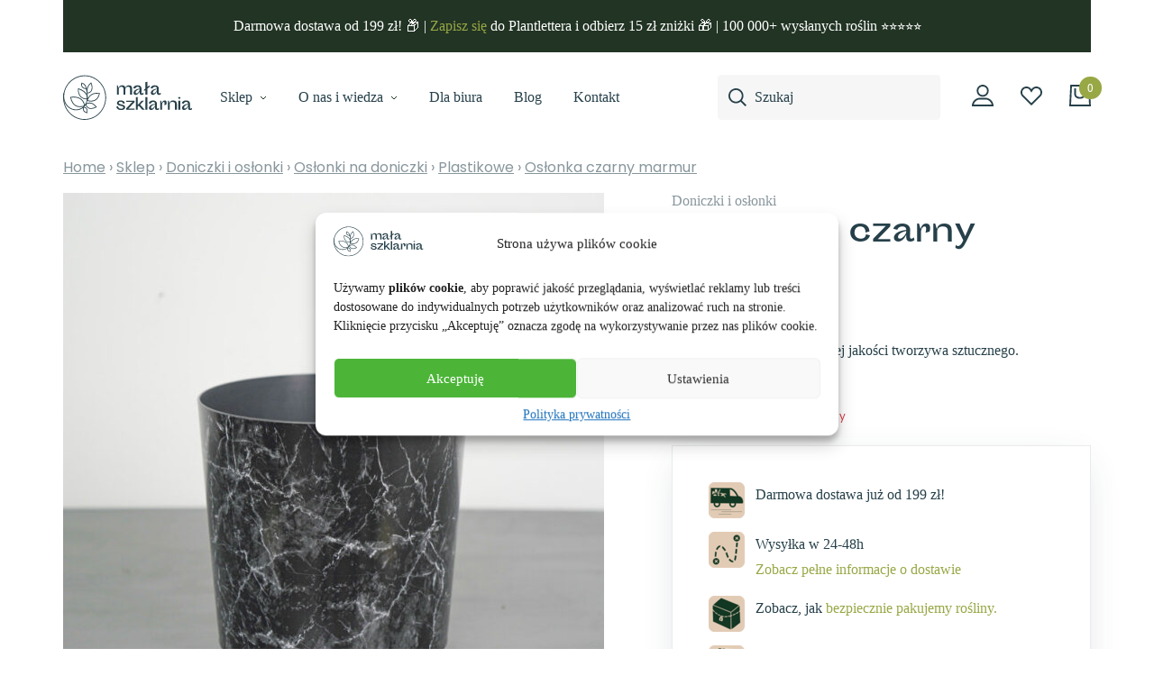

--- FILE ---
content_type: text/html; charset=UTF-8
request_url: https://malaszklarnia.pl/sklep/oslonka-czarny-marmur/
body_size: 56221
content:




<!DOCTYPE html>
<html lang="pl-PL">
<head>
	
		<!-- Google tag (gtag.js) -->
<script type="text/plain" data-service="google-analytics" data-category="statistics" async data-cmplz-src="https://www.googletagmanager.com/gtag/js?id=G-0LS37SHQSV"></script>
<script>
  window.dataLayer = window.dataLayer || [];
  function gtag(){dataLayer.push(arguments);}
  gtag('js', new Date());

  gtag('config', 'G-0LS37SHQSV');
</script>
	
    <meta charset="UTF-8">
    <meta name="viewport" content="width=device-width, initial-scale=1, shrink-to-fit=no">
    <link rel="apple-touch-icon" sizes="180x180" href="/apple-touch-icon.png">
    <link rel="icon" type="image/png" sizes="32x32" href="/favicon-32x32.png">
    <link rel="icon" type="image/png" sizes="16x16" href="/favicon-16x16.png">
    <link rel="manifest" href="/site.webmanifest">
    <link rel="mask-icon" href="/safari-pinned-tab.svg" color="#333333">
    <meta name="msapplication-TileColor" content="#ffffff">
    <meta name="theme-color" content="#ffffff">
	
  <!-- Start Samba.ai cart -->
  <script>
    var isOrderPage = false;
    var _yottlyOnload = _yottlyOnload || [];
    _yottlyOnload.push(function() {

      var products = [];

      
      diffAnalytics.cartInteraction({
        content: products,
        onOrderPage: window.isOrderPage
      });

    });
  </script>

  <script>
  document.addEventListener('DOMContentLoaded', function() {

      document.querySelector('body').addEventListener('added_to_cart', function() {
          sambaaiprefix_reportCartStatusToSamba();
      });

      document.querySelector('body').addEventListener('removed_from_cart', function() {
          sambaaiprefix_reportCartStatusToSamba();
      });

      document.querySelector('body').addEventListener('updated_cart_totals', function() {
          sambaaiprefix_reportCartStatusToSamba();
      });

      var sambaaiprefix_reportCartStatusToSamba = function() {
          var xhr = new XMLHttpRequest();
          xhr.open('POST', 'https://malaszklarnia.pl/wp-admin/admin-ajax.php');
          xhr.setRequestHeader('Content-Type', 'application/x-www-form-urlencoded');
          xhr.onload = function() {
              if (xhr.status === 200 && xhr.responseText) {
                  // Fix possibly buggy AXAJ output
                  var response = xhr.responseText.substring(xhr.responseText.length - 1) == "0" ? xhr.responseText.substring(0, xhr.responseText.length - 1) : xhr.responseText;
                  // Parse JSON
                  response = JSON.parse(response);
                  // Report to Samba
                  diffAnalytics.cartInteraction({
                      content: response,
                      onOrderPage: window.isOrderPage
                  });
              }
          };
          xhr.onerror = function() {
              console.log(xhr.responseText);
              console.log(xhr.statusText);
          };
          xhr.send('action=sambaaiprefix_retrieveWCCartContent');
      };

  });

  </script>
  <!-- End Samba.ai cart -->

    <!-- Start Samba.ai product -->
    <script>
      var _yottlyOnload = _yottlyOnload || [];
      _yottlyOnload.push(function() {

        diffAnalytics.productId("63633")

      });
    </script>
    <!-- End Samba.ai product -->
  <!-- Start Samba.ai newsletter -->
  <script>
    var _yottlyOnload = _yottlyOnload || [];
    _yottlyOnload.push(function() {
      document.addEventListener('DOMContentLoaded', () => {
        const form = document.querySelector('.mailerlite-form form');
        if (form) {
          const formResponse = form.querySelector(".mailerlite-form-response h4");
          form.addEventListener('submit', (e) => {
            const emailInput = form.querySelector('[type="email"]');
            if (emailInput) {
              diffAnalytics.submitPopupEmail(emailInput.value, function(err, value) {
                console.log(value)
                if(!value.emailValid) return;

                if(value.emailKnown){
                  formResponse.classList.add('error');
                  formResponse.innerText = "Ten adres e-mail jest już w bazie";
                } else if(!value.emailKnown) {
                  formResponse.classList.remove('error');
                  formResponse.innerText = "Dziękujemy, do usłyszenia!";
                }
              })
            }
          })
        }
      });
    })
  </script>
  <style>
    .mailerlite-form-loader{
      opacity: 0!important;
      display: none!important
    }

    .mailerlite-form-inputs, .mailerlite-form .mailerlite-subscribe-button-container{
      opacity: 1!important;
      display: flex!important;
    }

    .newsletter .mailerlite-form-response:has(.error){
      border-color: #ebcccc!important;
      background-color: #f2dede!important;
    }
    .newsletter .mailerlite-form-response .error{
      color: #a94442!important
    }
    
  </style>
  <!-- End Samba.ai newsletter -->
<meta name='robots' content='index, follow, max-image-preview:large, max-snippet:-1, max-video-preview:-1' />
<script>window._wca = window._wca || [];</script>

	<!-- This site is optimized with the Yoast SEO plugin v23.4 - https://yoast.com/wordpress/plugins/seo/ -->
	<title>Osłonka czarny marmur - Mała Szklarnia</title>
	<meta name="description" content="Osłonki są wykonane z dobrej jakości tworzywa sztucznego." />
	<link rel="canonical" href="https://malaszklarnia.pl/sklep/oslonka-czarny-marmur/" />
	<meta property="og:locale" content="pl_PL" />
	<meta property="og:type" content="article" />
	<meta property="og:title" content="Osłonka czarny marmur - Mała Szklarnia" />
	<meta property="og:description" content="Osłonki są wykonane z dobrej jakości tworzywa sztucznego." />
	<meta property="og:url" content="https://malaszklarnia.pl/sklep/oslonka-czarny-marmur/" />
	<meta property="og:site_name" content="Mała Szklarnia" />
	<meta property="article:publisher" content="https://www.facebook.com/malaszklarnia" />
	<meta property="article:modified_time" content="2024-07-10T10:19:56+00:00" />
	<meta property="og:image" content="https://malaszklarnia.pl/wp-content/uploads/2022/03/DSC04908.jpg" />
	<meta property="og:image:width" content="1050" />
	<meta property="og:image:height" content="1050" />
	<meta property="og:image:type" content="image/jpeg" />
	<meta name="twitter:card" content="summary_large_image" />
	<script type="application/ld+json" class="yoast-schema-graph">{"@context":"https://schema.org","@graph":[{"@type":"WebPage","@id":"https://malaszklarnia.pl/sklep/oslonka-czarny-marmur/","url":"https://malaszklarnia.pl/sklep/oslonka-czarny-marmur/","name":"Osłonka czarny marmur - Mała Szklarnia","isPartOf":{"@id":"https://malaszklarnia.pl/#website"},"primaryImageOfPage":{"@id":"https://malaszklarnia.pl/sklep/oslonka-czarny-marmur/#primaryimage"},"image":{"@id":"https://malaszklarnia.pl/sklep/oslonka-czarny-marmur/#primaryimage"},"thumbnailUrl":"https://malaszklarnia.pl/wp-content/uploads/2022/03/DSC04908.jpg","datePublished":"2022-03-18T14:25:52+00:00","dateModified":"2024-07-10T10:19:56+00:00","description":"Osłonki są wykonane z dobrej jakości tworzywa sztucznego.","breadcrumb":{"@id":"https://malaszklarnia.pl/sklep/oslonka-czarny-marmur/#breadcrumb"},"inLanguage":"pl-PL","potentialAction":[{"@type":"ReadAction","target":["https://malaszklarnia.pl/sklep/oslonka-czarny-marmur/"]}]},{"@type":"ImageObject","inLanguage":"pl-PL","@id":"https://malaszklarnia.pl/sklep/oslonka-czarny-marmur/#primaryimage","url":"https://malaszklarnia.pl/wp-content/uploads/2022/03/DSC04908.jpg","contentUrl":"https://malaszklarnia.pl/wp-content/uploads/2022/03/DSC04908.jpg","width":1050,"height":1050,"caption":"oslonka-czarny-marmur"},{"@type":"BreadcrumbList","@id":"https://malaszklarnia.pl/sklep/oslonka-czarny-marmur/#breadcrumb","itemListElement":[{"@type":"ListItem","position":1,"name":"Sklep","item":"https://malaszklarnia.pl/sklep/"},{"@type":"ListItem","position":2,"name":"Osłonka czarny marmur"}]},{"@type":"WebSite","@id":"https://malaszklarnia.pl/#website","url":"https://malaszklarnia.pl/","name":"Mała Szklarnia","description":"Sklep z roślinami we Wrocławiu i online. Rośliny doniczkowe, osłonki i doniczki, akcesoria do roślin. Szybka i bezpieczna wysyłka. Zapraszamy do Małej Szklarni!","publisher":{"@id":"https://malaszklarnia.pl/#organization"},"potentialAction":[{"@type":"SearchAction","target":{"@type":"EntryPoint","urlTemplate":"https://malaszklarnia.pl/?s={search_term_string}"},"query-input":{"@type":"PropertyValueSpecification","valueRequired":true,"valueName":"search_term_string"}}],"inLanguage":"pl-PL"},{"@type":"Organization","@id":"https://malaszklarnia.pl/#organization","name":"Mała Szklarnia Sp. z o.o.","alternateName":"Mała Szklarnia","url":"https://malaszklarnia.pl/","logo":{"@type":"ImageObject","inLanguage":"pl-PL","@id":"https://malaszklarnia.pl/#/schema/logo/image/","url":"https://malaszklarnia.pl/wp-content/uploads/2020/03/placeholder.png","contentUrl":"https://malaszklarnia.pl/wp-content/uploads/2020/03/placeholder.png","width":800,"height":800,"caption":"Mała Szklarnia Sp. z o.o."},"image":{"@id":"https://malaszklarnia.pl/#/schema/logo/image/"},"sameAs":["https://www.facebook.com/malaszklarnia","https://www.instagram.com/malaszklarnia/","https://www.youtube.com/malaszklarnia","https://www.tiktok.com/@malaszklarnia.pl"]}]}</script>
	<!-- / Yoast SEO plugin. -->


<link rel='dns-prefetch' href='//yottlyscript.com' />
<link rel='dns-prefetch' href='//stats.wp.com' />
<script type="text/javascript">
/* <![CDATA[ */
window._wpemojiSettings = {"baseUrl":"https:\/\/s.w.org\/images\/core\/emoji\/15.0.3\/72x72\/","ext":".png","svgUrl":"https:\/\/s.w.org\/images\/core\/emoji\/15.0.3\/svg\/","svgExt":".svg","source":{"concatemoji":"https:\/\/malaszklarnia.pl\/wp-includes\/js\/wp-emoji-release.min.js?ver=6.6.1"}};
/*! This file is auto-generated */
!function(i,n){var o,s,e;function c(e){try{var t={supportTests:e,timestamp:(new Date).valueOf()};sessionStorage.setItem(o,JSON.stringify(t))}catch(e){}}function p(e,t,n){e.clearRect(0,0,e.canvas.width,e.canvas.height),e.fillText(t,0,0);var t=new Uint32Array(e.getImageData(0,0,e.canvas.width,e.canvas.height).data),r=(e.clearRect(0,0,e.canvas.width,e.canvas.height),e.fillText(n,0,0),new Uint32Array(e.getImageData(0,0,e.canvas.width,e.canvas.height).data));return t.every(function(e,t){return e===r[t]})}function u(e,t,n){switch(t){case"flag":return n(e,"\ud83c\udff3\ufe0f\u200d\u26a7\ufe0f","\ud83c\udff3\ufe0f\u200b\u26a7\ufe0f")?!1:!n(e,"\ud83c\uddfa\ud83c\uddf3","\ud83c\uddfa\u200b\ud83c\uddf3")&&!n(e,"\ud83c\udff4\udb40\udc67\udb40\udc62\udb40\udc65\udb40\udc6e\udb40\udc67\udb40\udc7f","\ud83c\udff4\u200b\udb40\udc67\u200b\udb40\udc62\u200b\udb40\udc65\u200b\udb40\udc6e\u200b\udb40\udc67\u200b\udb40\udc7f");case"emoji":return!n(e,"\ud83d\udc26\u200d\u2b1b","\ud83d\udc26\u200b\u2b1b")}return!1}function f(e,t,n){var r="undefined"!=typeof WorkerGlobalScope&&self instanceof WorkerGlobalScope?new OffscreenCanvas(300,150):i.createElement("canvas"),a=r.getContext("2d",{willReadFrequently:!0}),o=(a.textBaseline="top",a.font="600 32px Arial",{});return e.forEach(function(e){o[e]=t(a,e,n)}),o}function t(e){var t=i.createElement("script");t.src=e,t.defer=!0,i.head.appendChild(t)}"undefined"!=typeof Promise&&(o="wpEmojiSettingsSupports",s=["flag","emoji"],n.supports={everything:!0,everythingExceptFlag:!0},e=new Promise(function(e){i.addEventListener("DOMContentLoaded",e,{once:!0})}),new Promise(function(t){var n=function(){try{var e=JSON.parse(sessionStorage.getItem(o));if("object"==typeof e&&"number"==typeof e.timestamp&&(new Date).valueOf()<e.timestamp+604800&&"object"==typeof e.supportTests)return e.supportTests}catch(e){}return null}();if(!n){if("undefined"!=typeof Worker&&"undefined"!=typeof OffscreenCanvas&&"undefined"!=typeof URL&&URL.createObjectURL&&"undefined"!=typeof Blob)try{var e="postMessage("+f.toString()+"("+[JSON.stringify(s),u.toString(),p.toString()].join(",")+"));",r=new Blob([e],{type:"text/javascript"}),a=new Worker(URL.createObjectURL(r),{name:"wpTestEmojiSupports"});return void(a.onmessage=function(e){c(n=e.data),a.terminate(),t(n)})}catch(e){}c(n=f(s,u,p))}t(n)}).then(function(e){for(var t in e)n.supports[t]=e[t],n.supports.everything=n.supports.everything&&n.supports[t],"flag"!==t&&(n.supports.everythingExceptFlag=n.supports.everythingExceptFlag&&n.supports[t]);n.supports.everythingExceptFlag=n.supports.everythingExceptFlag&&!n.supports.flag,n.DOMReady=!1,n.readyCallback=function(){n.DOMReady=!0}}).then(function(){return e}).then(function(){var e;n.supports.everything||(n.readyCallback(),(e=n.source||{}).concatemoji?t(e.concatemoji):e.wpemoji&&e.twemoji&&(t(e.twemoji),t(e.wpemoji)))}))}((window,document),window._wpemojiSettings);
/* ]]> */
</script>
<link rel='stylesheet' id='wp-components-css' href='https://malaszklarnia.pl/wp-includes/css/dist/components/style.min.css?ver=6.6.1' type='text/css' media='all' />
<link rel='stylesheet' id='woocommerce-dhl-blocks-integration-frontend-css' href='https://malaszklarnia.pl/wp-content/plugins/woocommerce-dhl/build/point-selection-block-frontend.css?ver=1760079837' type='text/css' media='all' />
<link rel='stylesheet' id='woocommerce-dhl-blocks-integration-editor-css' href='https://malaszklarnia.pl/wp-content/plugins/woocommerce-dhl/build/point-selection-block.css?ver=1760079837' type='text/css' media='all' />
<style id='wp-emoji-styles-inline-css' type='text/css'>

	img.wp-smiley, img.emoji {
		display: inline !important;
		border: none !important;
		box-shadow: none !important;
		height: 1em !important;
		width: 1em !important;
		margin: 0 0.07em !important;
		vertical-align: -0.1em !important;
		background: none !important;
		padding: 0 !important;
	}
</style>
<link rel='stylesheet' id='wp-block-library-css' href='https://malaszklarnia.pl/wp-includes/css/dist/block-library/style.min.css?ver=6.6.1' type='text/css' media='all' />
<style id='innovation-blocks-text-and-image-grid-style-inline-css' type='text/css'>
.wp-block-innovation-blocks-text-and-image-grid{padding:2.5rem 0}@media screen and (min-width:782px){.wp-block-innovation-blocks-text-and-image-grid{padding:2.5rem 0 4.5rem}}.wp-block-innovation-blocks-text-and-image-grid>.wp-block-columns{margin-bottom:0}.wp-block-innovation-blocks-text-and-image-grid>.wp-block-columns>.wp-block-column>:first-child{margin-top:0}.wp-block-innovation-blocks-text-and-image-grid>.wp-block-columns>.wp-block-column>:last-child{margin-bottom:0}@media screen and (min-width:782px){.wp-block-innovation-blocks-text-and-image-grid>.wp-block-columns>.wp-block-column:first-of-type{flex-basis:360px;flex-grow:0}}@media screen and (min-width:980px){.wp-block-innovation-blocks-text-and-image-grid>.wp-block-columns>.wp-block-column:first-of-type{flex-basis:430px}}.wp-block-innovation-blocks-text-and-image-grid>.wp-block-columns>.wp-block-column:first-of-type h2{color:#26404a;font-size:24px}@media screen and (max-width:calc(782px - 1px)){.wp-block-innovation-blocks-text-and-image-grid>.wp-block-columns>.wp-block-column:nth-of-type(2){display:grid;gap:1.875rem;grid-template-columns:1fr 1fr;margin-left:auto;margin-right:auto;max-width:30rem;order:-1}}@media screen and (min-width:782px){.wp-block-innovation-blocks-text-and-image-grid>.wp-block-columns>.wp-block-column:nth-of-type(2){align-items:center;display:flex;flex-direction:column;flex-wrap:wrap-reverse;justify-content:center;margin:-1rem;max-height:50rem;max-height:46rem;min-height:30rem}}@media screen and (min-width:980px){.wp-block-innovation-blocks-text-and-image-grid>.wp-block-columns>.wp-block-column:nth-of-type(2){max-height:63rem;min-height:50rem}}.wp-block-innovation-blocks-text-and-image-grid>.wp-block-columns>.wp-block-column:nth-of-type(2) .wp-block-image{margin-bottom:0}@media screen and (min-width:782px){.wp-block-innovation-blocks-text-and-image-grid>.wp-block-columns>.wp-block-column:nth-of-type(2) .wp-block-image{padding:1rem;width:calc(50% - 2rem)}}@media screen and (max-width:calc(782px - 1px)){.wp-block-innovation-blocks-text-and-image-grid>.wp-block-columns>.wp-block-column:nth-of-type(2) .wp-block-image:nth-of-type(3n - 2){grid-column:1/span 2}}.wp-block-innovation-blocks-text-and-image-grid>.wp-block-columns>.wp-block-column:nth-of-type(2) .wp-block-image img{height:100%;-o-object-fit:cover;object-fit:cover;width:100%}.wp-block-innovation-blocks-image-and-text-banner{padding:3.75rem 0;position:relative}.wp-block-innovation-blocks-image-and-text-banner:before{background-color:#ece5dc;content:"";height:100%;left:50%;position:absolute;top:0;transform:translateX(-50%);width:100vw;z-index:-1}.wp-block-innovation-blocks-image-and-text-banner>.wp-block-columns{align-items:center!important;margin-bottom:0}.wp-block-innovation-blocks-image-and-text-banner>.wp-block-columns>.wp-block-column:first-of-type>.wp-block-image{margin-bottom:0}.wp-block-innovation-blocks-image-and-text-banner>.wp-block-columns>.wp-block-column:nth-of-type(2) h2{color:#26404a;font-size:1.125rem;font-weight:400;letter-spacing:-.02em;line-height:1.4;margin-bottom:1.66rem;margin-top:0}@media screen and (min-width:980px){.wp-block-innovation-blocks-image-and-text-banner>.wp-block-columns>.wp-block-column:nth-of-type(2) h2{font-size:1.625rem}}@media screen and (min-width:1200px){.wp-block-innovation-blocks-image-and-text-banner>.wp-block-columns>.wp-block-column:nth-of-type(2) h2{font-size:2.25rem}}.wp-block-innovation-blocks-image-and-text-banner>.wp-block-columns>.wp-block-column:nth-of-type(2) h4{font-family:Sora,sans-serif;font-size:1.125rem;font-weight:300;margin:0 0 1rem}@media screen and (min-width:980px){.wp-block-innovation-blocks-image-and-text-banner>.wp-block-columns>.wp-block-column:nth-of-type(2) h4{font-size:1.25rem}}.wp-block-innovation-blocks-image-and-text-banner>.wp-block-columns>.wp-block-column:nth-of-type(2) .wp-element-button{align-items:center;background-color:#97a845;border:1px solid #97a845;border-radius:4px;color:#fff;cursor:pointer;display:flex;font-size:16px;font-weight:500;justify-content:center;padding:18px 25px;text-align:center;text-decoration:none}.wp-block-innovation-blocks-image-and-text-banner>.wp-block-columns>.wp-block-column:nth-of-type(2) .wp-element-button:hover{background:linear-gradient(0deg,rgba(132,241,64,.4),rgba(132,241,64,.4)),#97a845;border:1px solid #97a845}.wp-block-innovation-blocks-image-and-text-banner>.wp-block-columns>.wp-block-column:nth-of-type(2) .wp-element-button:active{background:linear-gradient(0deg,rgba(132,241,64,.6),rgba(132,241,64,.6)),#97a845}.wp-block-innovation-blocks-image-and-text-banner>.wp-block-columns>.wp-block-column:nth-of-type(2) .wp-element-button:disabled,.wp-block-innovation-blocks-image-and-text-banner>.wp-block-columns>.wp-block-column:nth-of-type(2) .wp-element-button[disabled]{background-color:rgba(38,64,74,.1);border:0;color:rgba(38,64,74,.55)}@media screen and (max-width:calc(576px - 1px)){.wp-block-innovation-blocks-image-and-text-banner>.wp-block-columns>.wp-block-column:nth-of-type(2) .wp-block-button,.wp-block-innovation-blocks-image-and-text-banner>.wp-block-columns>.wp-block-column:nth-of-type(2) .wp-block-buttons{width:100%}}

</style>
<style id='innovation-blocks-image-and-text-banner-style-inline-css' type='text/css'>
.wp-block-innovation-blocks-text-and-image-grid{padding:2.5rem 0}@media screen and (min-width:782px){.wp-block-innovation-blocks-text-and-image-grid{padding:2.5rem 0 4.5rem}}.wp-block-innovation-blocks-text-and-image-grid>.wp-block-columns{margin-bottom:0}.wp-block-innovation-blocks-text-and-image-grid>.wp-block-columns>.wp-block-column>:first-child{margin-top:0}.wp-block-innovation-blocks-text-and-image-grid>.wp-block-columns>.wp-block-column>:last-child{margin-bottom:0}@media screen and (min-width:782px){.wp-block-innovation-blocks-text-and-image-grid>.wp-block-columns>.wp-block-column:first-of-type{flex-basis:360px;flex-grow:0}}@media screen and (min-width:980px){.wp-block-innovation-blocks-text-and-image-grid>.wp-block-columns>.wp-block-column:first-of-type{flex-basis:430px}}.wp-block-innovation-blocks-text-and-image-grid>.wp-block-columns>.wp-block-column:first-of-type h2{color:#26404a;font-size:24px}@media screen and (max-width:calc(782px - 1px)){.wp-block-innovation-blocks-text-and-image-grid>.wp-block-columns>.wp-block-column:nth-of-type(2){display:grid;gap:1.875rem;grid-template-columns:1fr 1fr;margin-left:auto;margin-right:auto;max-width:30rem;order:-1}}@media screen and (min-width:782px){.wp-block-innovation-blocks-text-and-image-grid>.wp-block-columns>.wp-block-column:nth-of-type(2){align-items:center;display:flex;flex-direction:column;flex-wrap:wrap-reverse;justify-content:center;margin:-1rem;max-height:50rem;max-height:46rem;min-height:30rem}}@media screen and (min-width:980px){.wp-block-innovation-blocks-text-and-image-grid>.wp-block-columns>.wp-block-column:nth-of-type(2){max-height:63rem;min-height:50rem}}.wp-block-innovation-blocks-text-and-image-grid>.wp-block-columns>.wp-block-column:nth-of-type(2) .wp-block-image{margin-bottom:0}@media screen and (min-width:782px){.wp-block-innovation-blocks-text-and-image-grid>.wp-block-columns>.wp-block-column:nth-of-type(2) .wp-block-image{padding:1rem;width:calc(50% - 2rem)}}@media screen and (max-width:calc(782px - 1px)){.wp-block-innovation-blocks-text-and-image-grid>.wp-block-columns>.wp-block-column:nth-of-type(2) .wp-block-image:nth-of-type(3n - 2){grid-column:1/span 2}}.wp-block-innovation-blocks-text-and-image-grid>.wp-block-columns>.wp-block-column:nth-of-type(2) .wp-block-image img{height:100%;-o-object-fit:cover;object-fit:cover;width:100%}.wp-block-innovation-blocks-image-and-text-banner{padding:3.75rem 0;position:relative}.wp-block-innovation-blocks-image-and-text-banner:before{background-color:#ece5dc;content:"";height:100%;left:50%;position:absolute;top:0;transform:translateX(-50%);width:100vw;z-index:-1}.wp-block-innovation-blocks-image-and-text-banner>.wp-block-columns{align-items:center!important;margin-bottom:0}.wp-block-innovation-blocks-image-and-text-banner>.wp-block-columns>.wp-block-column:first-of-type>.wp-block-image{margin-bottom:0}.wp-block-innovation-blocks-image-and-text-banner>.wp-block-columns>.wp-block-column:nth-of-type(2) h2{color:#26404a;font-size:1.125rem;font-weight:400;letter-spacing:-.02em;line-height:1.4;margin-bottom:1.66rem;margin-top:0}@media screen and (min-width:980px){.wp-block-innovation-blocks-image-and-text-banner>.wp-block-columns>.wp-block-column:nth-of-type(2) h2{font-size:1.625rem}}@media screen and (min-width:1200px){.wp-block-innovation-blocks-image-and-text-banner>.wp-block-columns>.wp-block-column:nth-of-type(2) h2{font-size:2.25rem}}.wp-block-innovation-blocks-image-and-text-banner>.wp-block-columns>.wp-block-column:nth-of-type(2) h4{font-family:Sora,sans-serif;font-size:1.125rem;font-weight:300;margin:0 0 1rem}@media screen and (min-width:980px){.wp-block-innovation-blocks-image-and-text-banner>.wp-block-columns>.wp-block-column:nth-of-type(2) h4{font-size:1.25rem}}.wp-block-innovation-blocks-image-and-text-banner>.wp-block-columns>.wp-block-column:nth-of-type(2) .wp-element-button{align-items:center;background-color:#97a845;border:1px solid #97a845;border-radius:4px;color:#fff;cursor:pointer;display:flex;font-size:16px;font-weight:500;justify-content:center;padding:18px 25px;text-align:center;text-decoration:none}.wp-block-innovation-blocks-image-and-text-banner>.wp-block-columns>.wp-block-column:nth-of-type(2) .wp-element-button:hover{background:linear-gradient(0deg,rgba(132,241,64,.4),rgba(132,241,64,.4)),#97a845;border:1px solid #97a845}.wp-block-innovation-blocks-image-and-text-banner>.wp-block-columns>.wp-block-column:nth-of-type(2) .wp-element-button:active{background:linear-gradient(0deg,rgba(132,241,64,.6),rgba(132,241,64,.6)),#97a845}.wp-block-innovation-blocks-image-and-text-banner>.wp-block-columns>.wp-block-column:nth-of-type(2) .wp-element-button:disabled,.wp-block-innovation-blocks-image-and-text-banner>.wp-block-columns>.wp-block-column:nth-of-type(2) .wp-element-button[disabled]{background-color:rgba(38,64,74,.1);border:0;color:rgba(38,64,74,.55)}@media screen and (max-width:calc(576px - 1px)){.wp-block-innovation-blocks-image-and-text-banner>.wp-block-columns>.wp-block-column:nth-of-type(2) .wp-block-button,.wp-block-innovation-blocks-image-and-text-banner>.wp-block-columns>.wp-block-column:nth-of-type(2) .wp-block-buttons{width:100%}}

</style>
<link rel='stylesheet' id='mediaelement-css' href='https://malaszklarnia.pl/wp-includes/js/mediaelement/mediaelementplayer-legacy.min.css?ver=4.2.17' type='text/css' media='all' />
<link rel='stylesheet' id='wp-mediaelement-css' href='https://malaszklarnia.pl/wp-includes/js/mediaelement/wp-mediaelement.min.css?ver=6.6.1' type='text/css' media='all' />
<style id='jetpack-sharing-buttons-style-inline-css' type='text/css'>
.jetpack-sharing-buttons__services-list{display:flex;flex-direction:row;flex-wrap:wrap;gap:0;list-style-type:none;margin:5px;padding:0}.jetpack-sharing-buttons__services-list.has-small-icon-size{font-size:12px}.jetpack-sharing-buttons__services-list.has-normal-icon-size{font-size:16px}.jetpack-sharing-buttons__services-list.has-large-icon-size{font-size:24px}.jetpack-sharing-buttons__services-list.has-huge-icon-size{font-size:36px}@media print{.jetpack-sharing-buttons__services-list{display:none!important}}.editor-styles-wrapper .wp-block-jetpack-sharing-buttons{gap:0;padding-inline-start:0}ul.jetpack-sharing-buttons__services-list.has-background{padding:1.25em 2.375em}
</style>
<style id='global-styles-inline-css' type='text/css'>
:root{--wp--preset--aspect-ratio--square: 1;--wp--preset--aspect-ratio--4-3: 4/3;--wp--preset--aspect-ratio--3-4: 3/4;--wp--preset--aspect-ratio--3-2: 3/2;--wp--preset--aspect-ratio--2-3: 2/3;--wp--preset--aspect-ratio--16-9: 16/9;--wp--preset--aspect-ratio--9-16: 9/16;--wp--preset--color--black: #000000;--wp--preset--color--cyan-bluish-gray: #abb8c3;--wp--preset--color--white: #ffffff;--wp--preset--color--pale-pink: #f78da7;--wp--preset--color--vivid-red: #cf2e2e;--wp--preset--color--luminous-vivid-orange: #ff6900;--wp--preset--color--luminous-vivid-amber: #fcb900;--wp--preset--color--light-green-cyan: #7bdcb5;--wp--preset--color--vivid-green-cyan: #00d084;--wp--preset--color--pale-cyan-blue: #8ed1fc;--wp--preset--color--vivid-cyan-blue: #0693e3;--wp--preset--color--vivid-purple: #9b51e0;--wp--preset--gradient--vivid-cyan-blue-to-vivid-purple: linear-gradient(135deg,rgba(6,147,227,1) 0%,rgb(155,81,224) 100%);--wp--preset--gradient--light-green-cyan-to-vivid-green-cyan: linear-gradient(135deg,rgb(122,220,180) 0%,rgb(0,208,130) 100%);--wp--preset--gradient--luminous-vivid-amber-to-luminous-vivid-orange: linear-gradient(135deg,rgba(252,185,0,1) 0%,rgba(255,105,0,1) 100%);--wp--preset--gradient--luminous-vivid-orange-to-vivid-red: linear-gradient(135deg,rgba(255,105,0,1) 0%,rgb(207,46,46) 100%);--wp--preset--gradient--very-light-gray-to-cyan-bluish-gray: linear-gradient(135deg,rgb(238,238,238) 0%,rgb(169,184,195) 100%);--wp--preset--gradient--cool-to-warm-spectrum: linear-gradient(135deg,rgb(74,234,220) 0%,rgb(151,120,209) 20%,rgb(207,42,186) 40%,rgb(238,44,130) 60%,rgb(251,105,98) 80%,rgb(254,248,76) 100%);--wp--preset--gradient--blush-light-purple: linear-gradient(135deg,rgb(255,206,236) 0%,rgb(152,150,240) 100%);--wp--preset--gradient--blush-bordeaux: linear-gradient(135deg,rgb(254,205,165) 0%,rgb(254,45,45) 50%,rgb(107,0,62) 100%);--wp--preset--gradient--luminous-dusk: linear-gradient(135deg,rgb(255,203,112) 0%,rgb(199,81,192) 50%,rgb(65,88,208) 100%);--wp--preset--gradient--pale-ocean: linear-gradient(135deg,rgb(255,245,203) 0%,rgb(182,227,212) 50%,rgb(51,167,181) 100%);--wp--preset--gradient--electric-grass: linear-gradient(135deg,rgb(202,248,128) 0%,rgb(113,206,126) 100%);--wp--preset--gradient--midnight: linear-gradient(135deg,rgb(2,3,129) 0%,rgb(40,116,252) 100%);--wp--preset--font-size--small: 13px;--wp--preset--font-size--medium: 20px;--wp--preset--font-size--large: 36px;--wp--preset--font-size--x-large: 42px;--wp--preset--font-family--sora: "Sora", sans-serif;--wp--preset--font-family--sporting-grotesque: "Sporting Grotesque Regular", sans-serif;--wp--preset--font-family--inter: "Inter", sans-serif;--wp--preset--font-family--cardo: Cardo;--wp--preset--spacing--20: 0.44rem;--wp--preset--spacing--30: 0.67rem;--wp--preset--spacing--40: 1rem;--wp--preset--spacing--50: 1.5rem;--wp--preset--spacing--60: 2.25rem;--wp--preset--spacing--70: 3.38rem;--wp--preset--spacing--80: 5.06rem;--wp--preset--shadow--natural: 6px 6px 9px rgba(0, 0, 0, 0.2);--wp--preset--shadow--deep: 12px 12px 50px rgba(0, 0, 0, 0.4);--wp--preset--shadow--sharp: 6px 6px 0px rgba(0, 0, 0, 0.2);--wp--preset--shadow--outlined: 6px 6px 0px -3px rgba(255, 255, 255, 1), 6px 6px rgba(0, 0, 0, 1);--wp--preset--shadow--crisp: 6px 6px 0px rgba(0, 0, 0, 1);}:where(body) { margin: 0; }.wp-site-blocks > .alignleft { float: left; margin-right: 2em; }.wp-site-blocks > .alignright { float: right; margin-left: 2em; }.wp-site-blocks > .aligncenter { justify-content: center; margin-left: auto; margin-right: auto; }:where(.is-layout-flex){gap: 0.5em;}:where(.is-layout-grid){gap: 0.5em;}.is-layout-flow > .alignleft{float: left;margin-inline-start: 0;margin-inline-end: 2em;}.is-layout-flow > .alignright{float: right;margin-inline-start: 2em;margin-inline-end: 0;}.is-layout-flow > .aligncenter{margin-left: auto !important;margin-right: auto !important;}.is-layout-constrained > .alignleft{float: left;margin-inline-start: 0;margin-inline-end: 2em;}.is-layout-constrained > .alignright{float: right;margin-inline-start: 2em;margin-inline-end: 0;}.is-layout-constrained > .aligncenter{margin-left: auto !important;margin-right: auto !important;}.is-layout-constrained > :where(:not(.alignleft):not(.alignright):not(.alignfull)){margin-left: auto !important;margin-right: auto !important;}body .is-layout-flex{display: flex;}.is-layout-flex{flex-wrap: wrap;align-items: center;}.is-layout-flex > :is(*, div){margin: 0;}body .is-layout-grid{display: grid;}.is-layout-grid > :is(*, div){margin: 0;}:root :where(body){padding-top: 0px;padding-right: 0px;padding-bottom: 0px;padding-left: 0px;}a:where(:not(.wp-element-button)){text-decoration: underline;}:root :where(.wp-element-button, .wp-block-button__link){background-color: #32373c;border-width: 0;color: #fff;font-family: inherit;font-size: inherit;line-height: inherit;padding: calc(0.667em + 2px) calc(1.333em + 2px);text-decoration: none;}.has-black-color{color: var(--wp--preset--color--black) !important;}.has-cyan-bluish-gray-color{color: var(--wp--preset--color--cyan-bluish-gray) !important;}.has-white-color{color: var(--wp--preset--color--white) !important;}.has-pale-pink-color{color: var(--wp--preset--color--pale-pink) !important;}.has-vivid-red-color{color: var(--wp--preset--color--vivid-red) !important;}.has-luminous-vivid-orange-color{color: var(--wp--preset--color--luminous-vivid-orange) !important;}.has-luminous-vivid-amber-color{color: var(--wp--preset--color--luminous-vivid-amber) !important;}.has-light-green-cyan-color{color: var(--wp--preset--color--light-green-cyan) !important;}.has-vivid-green-cyan-color{color: var(--wp--preset--color--vivid-green-cyan) !important;}.has-pale-cyan-blue-color{color: var(--wp--preset--color--pale-cyan-blue) !important;}.has-vivid-cyan-blue-color{color: var(--wp--preset--color--vivid-cyan-blue) !important;}.has-vivid-purple-color{color: var(--wp--preset--color--vivid-purple) !important;}.has-black-background-color{background-color: var(--wp--preset--color--black) !important;}.has-cyan-bluish-gray-background-color{background-color: var(--wp--preset--color--cyan-bluish-gray) !important;}.has-white-background-color{background-color: var(--wp--preset--color--white) !important;}.has-pale-pink-background-color{background-color: var(--wp--preset--color--pale-pink) !important;}.has-vivid-red-background-color{background-color: var(--wp--preset--color--vivid-red) !important;}.has-luminous-vivid-orange-background-color{background-color: var(--wp--preset--color--luminous-vivid-orange) !important;}.has-luminous-vivid-amber-background-color{background-color: var(--wp--preset--color--luminous-vivid-amber) !important;}.has-light-green-cyan-background-color{background-color: var(--wp--preset--color--light-green-cyan) !important;}.has-vivid-green-cyan-background-color{background-color: var(--wp--preset--color--vivid-green-cyan) !important;}.has-pale-cyan-blue-background-color{background-color: var(--wp--preset--color--pale-cyan-blue) !important;}.has-vivid-cyan-blue-background-color{background-color: var(--wp--preset--color--vivid-cyan-blue) !important;}.has-vivid-purple-background-color{background-color: var(--wp--preset--color--vivid-purple) !important;}.has-black-border-color{border-color: var(--wp--preset--color--black) !important;}.has-cyan-bluish-gray-border-color{border-color: var(--wp--preset--color--cyan-bluish-gray) !important;}.has-white-border-color{border-color: var(--wp--preset--color--white) !important;}.has-pale-pink-border-color{border-color: var(--wp--preset--color--pale-pink) !important;}.has-vivid-red-border-color{border-color: var(--wp--preset--color--vivid-red) !important;}.has-luminous-vivid-orange-border-color{border-color: var(--wp--preset--color--luminous-vivid-orange) !important;}.has-luminous-vivid-amber-border-color{border-color: var(--wp--preset--color--luminous-vivid-amber) !important;}.has-light-green-cyan-border-color{border-color: var(--wp--preset--color--light-green-cyan) !important;}.has-vivid-green-cyan-border-color{border-color: var(--wp--preset--color--vivid-green-cyan) !important;}.has-pale-cyan-blue-border-color{border-color: var(--wp--preset--color--pale-cyan-blue) !important;}.has-vivid-cyan-blue-border-color{border-color: var(--wp--preset--color--vivid-cyan-blue) !important;}.has-vivid-purple-border-color{border-color: var(--wp--preset--color--vivid-purple) !important;}.has-vivid-cyan-blue-to-vivid-purple-gradient-background{background: var(--wp--preset--gradient--vivid-cyan-blue-to-vivid-purple) !important;}.has-light-green-cyan-to-vivid-green-cyan-gradient-background{background: var(--wp--preset--gradient--light-green-cyan-to-vivid-green-cyan) !important;}.has-luminous-vivid-amber-to-luminous-vivid-orange-gradient-background{background: var(--wp--preset--gradient--luminous-vivid-amber-to-luminous-vivid-orange) !important;}.has-luminous-vivid-orange-to-vivid-red-gradient-background{background: var(--wp--preset--gradient--luminous-vivid-orange-to-vivid-red) !important;}.has-very-light-gray-to-cyan-bluish-gray-gradient-background{background: var(--wp--preset--gradient--very-light-gray-to-cyan-bluish-gray) !important;}.has-cool-to-warm-spectrum-gradient-background{background: var(--wp--preset--gradient--cool-to-warm-spectrum) !important;}.has-blush-light-purple-gradient-background{background: var(--wp--preset--gradient--blush-light-purple) !important;}.has-blush-bordeaux-gradient-background{background: var(--wp--preset--gradient--blush-bordeaux) !important;}.has-luminous-dusk-gradient-background{background: var(--wp--preset--gradient--luminous-dusk) !important;}.has-pale-ocean-gradient-background{background: var(--wp--preset--gradient--pale-ocean) !important;}.has-electric-grass-gradient-background{background: var(--wp--preset--gradient--electric-grass) !important;}.has-midnight-gradient-background{background: var(--wp--preset--gradient--midnight) !important;}.has-small-font-size{font-size: var(--wp--preset--font-size--small) !important;}.has-medium-font-size{font-size: var(--wp--preset--font-size--medium) !important;}.has-large-font-size{font-size: var(--wp--preset--font-size--large) !important;}.has-x-large-font-size{font-size: var(--wp--preset--font-size--x-large) !important;}.has-sora-font-family{font-family: var(--wp--preset--font-family--sora) !important;}.has-sporting-grotesque-font-family{font-family: var(--wp--preset--font-family--sporting-grotesque) !important;}.has-inter-font-family{font-family: var(--wp--preset--font-family--inter) !important;}.has-cardo-font-family{font-family: var(--wp--preset--font-family--cardo) !important;}
:where(.wp-block-post-template.is-layout-flex){gap: 1.25em;}:where(.wp-block-post-template.is-layout-grid){gap: 1.25em;}
:where(.wp-block-columns.is-layout-flex){gap: 2em;}:where(.wp-block-columns.is-layout-grid){gap: 2em;}
:root :where(.wp-block-pullquote){font-size: 1.5em;line-height: 1.6;}
</style>
<link rel='stylesheet' id='contact-form-7-css' href='https://malaszklarnia.pl/wp-content/plugins/contact-form-7/includes/css/styles.css?ver=5.9.8' type='text/css' media='all' />
<link rel='stylesheet' id='mailerlite_forms.css-css' href='https://malaszklarnia.pl/wp-content/plugins/official-mailerlite-sign-up-forms/assets/css/mailerlite_forms.css?ver=1.7.13' type='text/css' media='all' />
<link rel='stylesheet' id='pay_by_paynow_pl_styles-css' href='https://malaszklarnia.pl/wp-content/plugins/pay-by-paynow-pl/assets/css/front.css?ver=2.5.5' type='text/css' media='all' />
<link rel='stylesheet' id='tpay_gateway_css-css' href='https://malaszklarnia.pl/wp-content/plugins/tpay-woocommerce/views/assets/main.css?ver=1768353268' type='text/css' media='all' />
<link rel='stylesheet' id='woof-css' href='https://malaszklarnia.pl/wp-content/plugins/woocommerce-products-filter/css/front.css?ver=3.3.2' type='text/css' media='all' />
<style id='woof-inline-css' type='text/css'>

.woof_products_top_panel li span, .woof_products_top_panel2 li span{background: url(https://malaszklarnia.pl/wp-content/plugins/woocommerce-products-filter/img/delete.png);background-size: 14px 14px;background-repeat: no-repeat;background-position: right;}
.woof_edit_view{
                    display: none;
                }

</style>
<link rel='stylesheet' id='woof_by_instock_html_items-css' href='https://malaszklarnia.pl/wp-content/plugins/woocommerce-products-filter/ext/by_instock/css/by_instock.css?ver=3.3.2' type='text/css' media='all' />
<link rel='stylesheet' id='woof_label_html_items-css' href='https://malaszklarnia.pl/wp-content/plugins/woocommerce-products-filter/ext/label/css/html_types/label.css?ver=3.3.2' type='text/css' media='all' />
<link rel='stylesheet' id='woocommerce-layout-css' href='https://malaszklarnia.pl/wp-content/plugins/woocommerce/assets/css/woocommerce-layout.css?ver=9.2.4' type='text/css' media='all' />
<style id='woocommerce-layout-inline-css' type='text/css'>

	.infinite-scroll .woocommerce-pagination {
		display: none;
	}
</style>
<link rel='stylesheet' id='woocommerce-smallscreen-css' href='https://malaszklarnia.pl/wp-content/plugins/woocommerce/assets/css/woocommerce-smallscreen.css?ver=9.2.4' type='text/css' media='only screen and (max-width: 768px)' />
<link rel='stylesheet' id='woocommerce-general-css' href='https://malaszklarnia.pl/wp-content/plugins/woocommerce/assets/css/woocommerce.css?ver=9.2.4' type='text/css' media='all' />
<style id='woocommerce-inline-inline-css' type='text/css'>
.woocommerce form .form-row .required { visibility: visible; }
</style>
<link rel='stylesheet' id='cmplz-general-css' href='https://malaszklarnia.pl/wp-content/plugins/complianz-gdpr/assets/css/cookieblocker.min.css?ver=1760079795' type='text/css' media='all' />
<link rel='stylesheet' id='is-mala-szklarnia-theme-configurator-cookie-bar-css' href='https://malaszklarnia.pl/wp-content/plugins/is_mala_szklarnia_theme_configurator/assets/css/cookie-bar.css?ver=1.0.2' type='text/css' media='all' />
<link rel='stylesheet' id='is-mala-szklarnia-theme-configurator-frontend-css' href='https://malaszklarnia.pl/wp-content/plugins/is_mala_szklarnia_theme_configurator/assets/css/frontend.css?ver=1.0.2' type='text/css' media='all' />
<link rel='stylesheet' id='select2-css' href='https://malaszklarnia.pl/wp-content/plugins/woocommerce/assets/css/select2.css?ver=9.2.4' type='text/css' media='all' />
<link rel='stylesheet' id='related-styles-css' href='https://malaszklarnia.pl/wp-content/plugins/woo-mailerlite/includes/../public/css/style.css?ver=6.6.1' type='text/css' media='all' />
<link rel='stylesheet' id='dgwt-wcas-style-css' href='https://malaszklarnia.pl/wp-content/plugins/ajax-search-for-woocommerce-premium/assets/css/style.min.css?ver=1.24.0' type='text/css' media='all' />
<link rel='stylesheet' id='style-css' href='https://malaszklarnia.pl/wp-content/themes/mala-szklarnia/style.css?ver=1.0.0' type='text/css' media='all' />
<link rel='stylesheet' id='main-css' href='https://malaszklarnia.pl/wp-content/themes/mala-szklarnia/assets/dist/main-1bb5afd848.css?ver=1.0.431' type='text/css' media='all' />
<link rel='stylesheet' id='glider-css' href='https://malaszklarnia.pl/wp-content/themes/mala-szklarnia/assets/libraries/glider/glider.min.css?ver=8.4.4' type='text/css' media='all' />
<link rel='stylesheet' id='product-css' href='https://malaszklarnia.pl/wp-content/themes/mala-szklarnia/assets/dist/product-67ffff2a91.css?ver=1.0.0' type='text/css' media='all' />
<link rel='stylesheet' id='flexible-shipping-free-shipping-css' href='https://malaszklarnia.pl/wp-content/plugins/flexible-shipping/assets/dist/css/free-shipping.css?ver=4.25.8.2' type='text/css' media='all' />
<link rel='stylesheet' id='kadence-product-gallery-css' href='https://malaszklarnia.pl/wp-content/plugins/kadence-woo-extras/lib/gallery/css/kadence-product-gallery.css?ver=2.1.0' type='text/css' media='all' />
<link rel='stylesheet' id='kadence-kb-splide-css' href='https://malaszklarnia.pl/wp-content/plugins/kadence-woo-extras/lib/gallery/css/kadence-splide.css?ver=2.1.0' type='text/css' media='all' />
<link rel='stylesheet' id='kadence-glightbox-css' href='https://malaszklarnia.pl/wp-content/plugins/kadence-woo-extras/lib/gallery/css/glightbox.css?ver=2.1.0' type='text/css' media='all' />
<script type="text/javascript" src="https://malaszklarnia.pl/?bulkgate-asynchronous=asset" id="bulkgate-asynchronous-asset-js" async="async"></script>
<script type="text/javascript" src="https://malaszklarnia.pl/wp-includes/js/dist/hooks.min.js?ver=2810c76e705dd1a53b18" id="wp-hooks-js"></script>
<script type="text/javascript" src="https://malaszklarnia.pl/wp-includes/js/jquery/jquery.min.js?ver=3.7.1" id="jquery-core-js"></script>
<script type="text/javascript" src="https://malaszklarnia.pl/wp-includes/js/jquery/jquery-migrate.min.js?ver=3.4.1" id="jquery-migrate-js"></script>
<script type="text/javascript" src="https://yottlyscript.com/script.js?tp=996160752&amp;ver=6.6.1" id="sambaaiprefix_sambaAiAnalyticsHook-js"></script>
<script type="text/javascript" src="https://malaszklarnia.pl/wp-content/plugins/woocommerce/assets/js/jquery-blockui/jquery.blockUI.min.js?ver=2.7.0-wc.9.2.4" id="jquery-blockui-js" data-wp-strategy="defer"></script>
<script type="text/javascript" id="wc-add-to-cart-js-extra">
/* <![CDATA[ */
var wc_add_to_cart_params = {"ajax_url":"\/wp-admin\/admin-ajax.php","wc_ajax_url":"\/?wc-ajax=%%endpoint%%","i18n_view_cart":"Zobacz koszyk","cart_url":"https:\/\/malaszklarnia.pl\/twoje-zamowienie\/","is_cart":"","cart_redirect_after_add":"no"};
/* ]]> */
</script>
<script type="text/javascript" src="https://malaszklarnia.pl/wp-content/plugins/woocommerce/assets/js/frontend/add-to-cart.min.js?ver=9.2.4" id="wc-add-to-cart-js" defer="defer" data-wp-strategy="defer"></script>
<script type="text/javascript" id="wc-single-product-js-extra">
/* <![CDATA[ */
var wc_single_product_params = {"i18n_required_rating_text":"Prosz\u0119 wybra\u0107 ocen\u0119","review_rating_required":"yes","flexslider":{"rtl":false,"animation":"slide","smoothHeight":true,"directionNav":false,"controlNav":"thumbnails","slideshow":false,"animationSpeed":500,"animationLoop":false,"allowOneSlide":false},"zoom_enabled":"","zoom_options":[],"photoswipe_enabled":"","photoswipe_options":{"shareEl":false,"closeOnScroll":false,"history":false,"hideAnimationDuration":0,"showAnimationDuration":0},"flexslider_enabled":""};
/* ]]> */
</script>
<script type="text/javascript" src="https://malaszklarnia.pl/wp-content/plugins/woocommerce/assets/js/frontend/single-product.min.js?ver=9.2.4" id="wc-single-product-js" defer="defer" data-wp-strategy="defer"></script>
<script type="text/javascript" src="https://malaszklarnia.pl/wp-content/plugins/woocommerce/assets/js/js-cookie/js.cookie.min.js?ver=2.1.4-wc.9.2.4" id="js-cookie-js" defer="defer" data-wp-strategy="defer"></script>
<script type="text/javascript" id="woocommerce-js-extra">
/* <![CDATA[ */
var woocommerce_params = {"ajax_url":"\/wp-admin\/admin-ajax.php","wc_ajax_url":"\/?wc-ajax=%%endpoint%%"};
/* ]]> */
</script>
<script type="text/javascript" src="https://malaszklarnia.pl/wp-content/plugins/woocommerce/assets/js/frontend/woocommerce.min.js?ver=9.2.4" id="woocommerce-js" defer="defer" data-wp-strategy="defer"></script>
<script type="text/javascript" src="https://malaszklarnia.pl/wp-content/plugins/is_mala_szklarnia_theme_configurator/assets/js/cookie-bar.js?ver=1.0.2" id="is-mala-szklarnia-theme-configurator-cookie-bar-js"></script>
<script type="text/javascript" src="https://malaszklarnia.pl/wp-content/plugins/is_mala_szklarnia_theme_configurator/assets/js/sweetalert2.all.min.js?ver=11.6.9" id="sweetalert-js"></script>
<script data-service="jetpack-statistics" data-category="statistics" type="text/plain" data-cmplz-src="https://stats.wp.com/s-202603.js" id="woocommerce-analytics-js" defer="defer" data-wp-strategy="defer"></script>
<script type="text/javascript" id="wpm-js-extra">
/* <![CDATA[ */
var wpm = {"ajax_url":"https:\/\/malaszklarnia.pl\/wp-admin\/admin-ajax.php","root":"https:\/\/malaszklarnia.pl\/wp-json\/","nonce_wp_rest":"66a3f5ae1f","nonce_ajax":"a558047a58"};
/* ]]> */
</script>
<script type="text/javascript" src="https://malaszklarnia.pl/wp-content/plugins/pixel-manager-pro-for-woocommerce/js/public/wpm-public__premium_only.p1.min.js?ver=1.44.0" id="wpm-js"></script>
<script type="text/javascript" id="woo-ml-public-script-js-extra">
/* <![CDATA[ */
var woo_ml_public_post = {"ajax_url":"https:\/\/malaszklarnia.pl\/wp-admin\/admin-ajax.php","language":"pl_PL","checkbox_settings":{"enabled":"yes","label":"<span><\/span>Chc\u0119 otrzymywa\u0107 newsletter z aktualnymi ofertami oraz promocjami w wiadomo\u015bci e-mail (opcjonalne)","preselect":"no","hidden":"no"}};
/* ]]> */
</script>
<script type="text/javascript" src="https://malaszklarnia.pl/wp-content/plugins/woo-mailerlite/public/js/public.js?ver=2.1.21" id="woo-ml-public-script-js"></script>
<link rel="https://api.w.org/" href="https://malaszklarnia.pl/wp-json/" /><link rel="alternate" title="JSON" type="application/json" href="https://malaszklarnia.pl/wp-json/wp/v2/product/63633" /><link rel="EditURI" type="application/rsd+xml" title="RSD" href="https://malaszklarnia.pl/xmlrpc.php?rsd" />
<meta name="generator" content="WordPress 6.6.1" />
<meta name="generator" content="WooCommerce 9.2.4" />
<link rel='shortlink' href='https://malaszklarnia.pl/?p=63633' />
<link rel="alternate" title="oEmbed (JSON)" type="application/json+oembed" href="https://malaszklarnia.pl/wp-json/oembed/1.0/embed?url=https%3A%2F%2Fmalaszklarnia.pl%2Fsklep%2Foslonka-czarny-marmur%2F" />
<link rel="alternate" title="oEmbed (XML)" type="text/xml+oembed" href="https://malaszklarnia.pl/wp-json/oembed/1.0/embed?url=https%3A%2F%2Fmalaszklarnia.pl%2Fsklep%2Foslonka-czarny-marmur%2F&#038;format=xml" />
        <!-- MailerLite Universal -->
        <script>
            (function(w,d,e,u,f,l,n){w[f]=w[f]||function(){(w[f].q=w[f].q||[])
                .push(arguments);},l=d.createElement(e),l.async=1,l.src=u,
                n=d.getElementsByTagName(e)[0],n.parentNode.insertBefore(l,n);})
            (window,document,'script','https://assets.mailerlite.com/js/universal.js','ml');
            ml('account', '248572');
            ml('enablePopups', false);
        </script>
        <!-- End MailerLite Universal -->
        
<!-- This website runs the Product Feed PRO for WooCommerce by AdTribes.io plugin - version 13.3.6 -->
<meta name="ti-site-data" content="eyJyIjoiMToxITc6MzQhMzA6NzAiLCJvIjoiaHR0cHM6XC9cL21hbGFzemtsYXJuaWEucGxcL3dwLWFkbWluXC9hZG1pbi1hamF4LnBocD9hY3Rpb249dGlfb25saW5lX3VzZXJzX2dvb2dsZSZwPSUyRnNrbGVwJTJGb3Nsb25rYS1jemFybnktbWFybXVyJTJGIn0=" />	<style>img#wpstats{display:none}</style>
					<style>.cmplz-hidden {
					display: none !important;
				}</style>		<style>
			.dgwt-wcas-ico-magnifier,.dgwt-wcas-ico-magnifier-handler{max-width:20px}.dgwt-wcas-search-wrapp{max-width:600px}.dgwt-wcas-search-wrapp .dgwt-wcas-sf-wrapp input[type=search].dgwt-wcas-search-input,.dgwt-wcas-search-wrapp .dgwt-wcas-sf-wrapp input[type=search].dgwt-wcas-search-input:hover,.dgwt-wcas-search-wrapp .dgwt-wcas-sf-wrapp input[type=search].dgwt-wcas-search-input:focus{background-color:#f6f6f6;color:#26404a;border-color:#f6f6f6}.dgwt-wcas-sf-wrapp input[type=search].dgwt-wcas-search-input::placeholder{color:#26404a;opacity:.3}.dgwt-wcas-sf-wrapp input[type=search].dgwt-wcas-search-input::-webkit-input-placeholder{color:#26404a;opacity:.3}.dgwt-wcas-sf-wrapp input[type=search].dgwt-wcas-search-input:-moz-placeholder{color:#26404a;opacity:.3}.dgwt-wcas-sf-wrapp input[type=search].dgwt-wcas-search-input::-moz-placeholder{color:#26404a;opacity:.3}.dgwt-wcas-sf-wrapp input[type=search].dgwt-wcas-search-input:-ms-input-placeholder{color:#26404a}.dgwt-wcas-no-submit.dgwt-wcas-search-wrapp .dgwt-wcas-ico-magnifier path,.dgwt-wcas-search-wrapp .dgwt-wcas-close path{fill:#26404a}.dgwt-wcas-loader-circular-path{stroke:#26404a}.dgwt-wcas-preloader{opacity:.6}.dgwt-wcas-search-icon{color:#0a0a0a}.dgwt-wcas-search-icon path{fill:#0a0a0a}		</style>
		    <style type="text/css">
		.free-shipping-progress-bar-container {
			margin-bottom: 20px;
			border-radius: 5px;
			text-align: center;
		}
		.free-shipping-progress-bar-message {
			margin-bottom: 5px;
			font-size: 12px;
		}
        .free-shipping-progress-bar {
            width: 100%;
            background-color: #e0e0e0;
            border-radius: 25px;
            padding: 3px;
            box-shadow: inset 0 1px 3px rgba(0,0,0,.2);
        }
        .free-shipping-progress-bar-fill {
            display: block;
            height: 5px;
            background-color: #97a845; /* Zielony */
            border-radius: 25px;
            text-align: center;
            line-height: 20px;
            color: white;
            font-size: 0.9em;
            transition: width 0.5s ease-in-out;
        }
        .free-shipping-progress-bar-container.achieved .free-shipping-progress-bar-message.success {
            color: #28b517; /* Zielony */
            font-weight: bold;
			font-size:18px;
			text-decoration-line: underline;
        }
		.free-shipping-progress-bar-container {
			/*display: none;*/
		}
    </style>
    	<noscript><style>.woocommerce-product-gallery{ opacity: 1 !important; }</style></noscript>
	
<!-- START Pixel Manager for WooCommerce -->

		<script>

			window.wpmDataLayer = window.wpmDataLayer || {};
			window.wpmDataLayer = Object.assign(window.wpmDataLayer, {"cart":{},"cart_item_keys":{},"version":{"number":"1.44.0","pro":true,"eligible_for_updates":true,"distro":"fms","beta":false,"show":true},"pixels":{"google":{"linker":{"settings":null},"user_id":true,"ads":{"conversion_ids":{"AW-473423430":"xR64CMC0gO8BEMa83-EB"},"dynamic_remarketing":{"status":true,"id_type":"gpf","send_events_with_parent_ids":true},"google_business_vertical":"retail","phone_conversion_number":"","phone_conversion_label":""},"analytics":{"ga4":{"measurement_id":"G-0LS37SHQSV","parameters":{},"mp_active":false,"debug_mode":false,"page_load_time_tracking":false},"id_type":"post_id"},"tcf_support":false,"consent_mode":{"is_active":true,"wait_for_update":500,"ads_data_redaction":false,"url_passthrough":true},"enhanced_conversions":{"is_active":true}},"facebook":{"pixel_id":"1132932156811466","dynamic_remarketing":{"id_type":"gpf"},"capi":true,"advanced_matching":true,"exclusion_patterns":[],"fbevents_js_url":"https://connect.facebook.net/en_US/fbevents.js"}},"shop":{"list_name":"Product | Osłonka czarny marmur","list_id":"product_oslonka-czarny-marmur","page_type":"product","product_type":"simple","currency":"PLN","selectors":{"addToCart":[],"beginCheckout":[]},"order_duplication_prevention":true,"view_item_list_trigger":{"test_mode":false,"background_color":"green","opacity":0.5,"repeat":true,"timeout":1000,"threshold":0.8000000000000000444089209850062616169452667236328125},"variations_output":true,"session_active":false},"page":{"id":63633,"title":"Osłonka czarny marmur","type":"product","categories":[],"parent":{"id":0,"title":"Osłonka czarny marmur","type":"product","categories":[]}},"general":{"user_logged_in":false,"scroll_tracking_thresholds":["90"],"page_id":63633,"exclude_domains":[],"server_2_server":{"active":true,"ip_exclude_list":[]},"consent_management":{"explicit_consent":true}}});

		</script>

		
<!-- END Pixel Manager for WooCommerce -->
			<meta name="pm-dataLayer-meta" content="63633" class="wpmProductId"
				  data-id="63633">
					<script>
			(window.wpmDataLayer = window.wpmDataLayer || {}).products             = window.wpmDataLayer.products || {};
			window.wpmDataLayer.products[63633] = {"id":"63633","sku":"OSL-CZA-MARM-19","price":29,"brand":"","quantity":1,"dyn_r_ids":{"post_id":"63633","sku":"OSL-CZA-MARM-19","gpf":"woocommerce_gpf_63633","gla":"gla_63633"},"is_variable":false,"type":"simple","name":"Osłonka czarny marmur","category":["Doniczki i osłonki","Osłonki na doniczki","Plastikowe"],"is_variation":false};
					</script>
		<style id='wp-fonts-local' type='text/css'>
@font-face{font-family:Sora;font-style:normal;font-weight:300 800;font-display:fallback;src:url('https://malaszklarnia.pl/wp-content/themes/mala-szklarnia/assets/fonts/Sora/Sora-VariableFont_wght.ttf') format('truetype');font-stretch:normal;}
@font-face{font-family:"Sporting Grotesque Regular";font-style:normal;font-weight:400;font-display:fallback;src:url('https://malaszklarnia.pl/wp-content/themes/mala-szklarnia/assets/fonts/SportingGrotesque/SportingGrotesque-Regular.otf') format('opentype');}
@font-face{font-family:Inter;font-style:normal;font-weight:300 900;font-display:fallback;src:url('https://malaszklarnia.pl/wp-content/plugins/woocommerce/assets/fonts/Inter-VariableFont_slnt,wght.woff2') format('woff2');font-stretch:normal;}
@font-face{font-family:Cardo;font-style:normal;font-weight:400;font-display:fallback;src:url('https://malaszklarnia.pl/wp-content/plugins/woocommerce/assets/fonts/cardo_normal_400.woff2') format('woff2');}
</style>
		<style type="text/css" id="wp-custom-css">
			input#mailerlite-1-field-email, 
input#mailerlite-2-field-email {
    width: 100%;
    border: 0;
    background: transparent;
    padding: 20px 25px;
}
.mailerlite-form .mailerlite-form-field label {
    display: none;
}
.mailerlite-form-field {
    width: 75%;
}
.mailerlite-form .mailerlite-form-field {
    margin-bottom: 0;
}
.mailerlite-form-inputs {
    display: flex;
    background: #f6f6f6;
    margin: auto;
    border-radius: 4px;
    max-width: 700px;
    justify-content: space-between;
}
input.mailerlite-subscribe-submit {
    background: #97a845;
    border-radius: 2px;
    border: 0;
    color: white;
    padding: 20px 20px;
}
.mailerlite-form-inputs:focus-visible {
    outline: none!important;
}

@media only screen and (max-width: 767px) {
    .mailerlite-form-inputs {
      display: block!important;
    }
    input.mailerlite-subscribe-submit {
      width: 100%;
    }

	
	/*MOBILE GRID SHOP*/
	
	ul.products.columns-3 {
    display: grid;
    grid-template-columns: repeat(2, minmax(0, 1fr));
    grid-column-gap: var(--grid-columns-gap, 15px);
    grid-row-gap: var(--grid-rows-gap, 15px);
}
	.woocommerce ul.products[class*=columns-] li.product, .woocommerce-page ul.products[class*=columns-] li.product {
    width: 100%;
		margin:0;
	}
	span.woocommerce-loop-product__subtitle,
	span.woocommerce-loop-product__title {
    font-size: 12px !important;
}
ul.products li.product .woocommerce-loop-product__title-wrapper{
		min-height:50px;
	}
	/*END MOBILE GRID */
}
input:focus-visible {
  outline: none!important;
  }
input.mailerlite-subscribe-submit:hover {
  cursor: pointer;
  }


div#mala-szklarnia-cookie-bar {
    display: none!important;
}

/* SEO desc category page */
.shaddow-box:not(.active) .text {
    max-height: fit-content !important;
}
.shaddow-box .show-more,
.shaddow-box:not(.active):after{
	display:none;
}
/* SEO desc category page end*/

/* tabela rozmiarow */
@media (max-width:767px){
	
.swal2-content {
    padding: 0!important;
    font-size: 14px!important;
}
	div#swal2-html-container:before,
	.swal2-content:before {
    content: 'Przesuń w prawo, aby zobaczyć więcej >';
		font-size:10px;
		margin-bottom:10px;
		display:block;
}
	.swal2-popup {
    padding: 40px 0!important;
}
	    table.product-size-table-wrapper td, table.product-size-table-wrapper th {
        font-size: 12px;
    }
	div#swal2-content,
	.swal2-container.swal2-center.swal2-backdrop-show,
	.swal2-content {
    overflow: scroll!important;
		-webkit-overflow-scrolling: touch;
}
	div#swal2-content{
		position:relative;
		z-index:1000;
	}
	
}
/* tabela rozmiarow end */		</style>
			
	

	
	
</head>
<body data-cmplz=1 class="product-template-default single single-product postid-63633 theme-mala-szklarnia woocommerce woocommerce-page woocommerce-no-js is-mala-szklarnia-theme-configurator wvs-behavior-hide wvs-theme-mala-szklarnia">
<div class="wsc-main">
    <div class="wsc-wrapper">
        <div class="content-wrapper">
            <div class="wsc-left-div">
                <div class="wsc-left-section-img">
					<img width="300" height="300" src="https://malaszklarnia.pl/wp-content/uploads/2022/03/DSC04908-300x300.jpg" class="attachment-woocommerce_thumbnail size-woocommerce_thumbnail" alt="oslonka-czarny-marmur" decoding="async" fetchpriority="high" srcset="https://malaszklarnia.pl/wp-content/uploads/2022/03/DSC04908-300x300.jpg 300w, https://malaszklarnia.pl/wp-content/uploads/2022/03/DSC04908-1024x1024.jpg 1024w, https://malaszklarnia.pl/wp-content/uploads/2022/03/DSC04908-150x150.jpg 150w, https://malaszklarnia.pl/wp-content/uploads/2022/03/DSC04908-768x768.jpg 768w, https://malaszklarnia.pl/wp-content/uploads/2022/03/DSC04908-370x370.jpg 370w, https://malaszklarnia.pl/wp-content/uploads/2022/03/DSC04908-600x600.jpg 600w, https://malaszklarnia.pl/wp-content/uploads/2022/03/DSC04908-100x100.jpg 100w, https://malaszklarnia.pl/wp-content/uploads/2022/03/DSC04908-32x32.jpg 32w, https://malaszklarnia.pl/wp-content/uploads/2022/03/DSC04908-64x64.jpg 64w, https://malaszklarnia.pl/wp-content/uploads/2022/03/DSC04908-296x296.jpg 296w, https://malaszklarnia.pl/wp-content/uploads/2022/03/DSC04908-148x148.jpg 148w, https://malaszklarnia.pl/wp-content/uploads/2022/03/DSC04908.jpg 1050w" sizes="(max-width: 300px) 100vw, 300px" />                </div>
                <div class="wsc-left-section-details">
                    <div class="wsc-left-sec-product">
						Osłonka czarny marmur                    </div>
                    <div class="wsc-center-section-price">
						<span class="woocommerce-Price-amount amount"><bdi>29.00&nbsp;<span class="woocommerce-Price-currencySymbol">&#122;&#322;</span></bdi></span>                    </div>
                </div>
            </div>
            <div class="wsc-right-div">
					                <div class="wsc-right-section-cart">
										<button class="primary-mala-szklarnia-button primary-mala-szklarnia-button--green wsc-cart-button single_add_to_cart_button "> 
										Dodaj do koszyka</button>                </div>
            </div>
        </div>

    </div>
</div>    <div id="promotion-message-content-wrapper" class="content-wrapper">
        <div id="promotion-message-wrapper" class="col-lg-12">
            <p><strong>Darmowa dostawa</strong> od 199 zł! 📦 | <a href="https://malaszklarnia.pl/plantletter/">Zapisz się</a> do Plantlettera i <b>odbierz 15 zł zniżki</b> 🎁 | <strong>100 000+</strong> wysłanych roślin ⭐️⭐️⭐️⭐️⭐️</p>
        </div>
    </div>
<header id="nav-header">
    <nav id="header">
        <div id="nav-container" class="content-wrapper">
            <div class="navbar-mobile-wrapper">
                <button class="navbar-toggle-menu" type="button"
                        aria-controls="navbar" aria-expanded="false"
                        aria-label="Otwórz menu">
                    <img class="open-mobile-menu-icon"
                         src="https://malaszklarnia.pl/wp-content/themes/mala-szklarnia/assets/img/toggler.svg"
                         alt="Otwórz menu">
                    <img class="close-mobile-menu-icon"
                         src="https://malaszklarnia.pl/wp-content/themes/mala-szklarnia/assets/img/krzyzyk.svg"
                         alt="Zamknij menu">
                </button>
                <a class="navbar-brand" href="https://malaszklarnia.pl"
                   title="Mała Szklarnia" rel="home">
					<img width="1" height="1" src="https://malaszklarnia.pl/wp-content/uploads/2023/04/logoms.svg" class="attachment-144x50 size-144x50" alt="Logo Mała Szklarnia - liść rośliny i słowa Mała Szklarnia" decoding="async" />                </a>
            </div>

            <div id="navbar">
                <div class="navbar-wrapper">
					<div class="navbar-main-menu"><ul id="menu-menu-glowne" class=""><li itemscope="itemscope" itemtype="https://www.schema.org/SiteNavigationElement" id="menu-item-94767" class="menu-item menu-item-type-post_type menu-item-object-page menu-item-has-children current_page_parent nav-item menu-item-94767"><a aria-current="page" title="Sklep" href="https://malaszklarnia.pl/sklep/" class="nav-link">Sklep</a><img class="item-has-children-caret" src="https://malaszklarnia.pl/wp-content/themes/mala-szklarnia/assets/img/strzalka-w-dol.svg" alt="Strzałka w dół"><div class="submenu-wrapper"><div class="submenu-left-column"><ul role="menu" class="dropdown-menu"><li itemscope="itemscope" itemtype="https://www.schema.org/SiteNavigationElement" id="menu-item-94773" class="menu-item menu-item-type-taxonomy menu-item-object-product_cat menu-item-has-children menu-item-94773"><a title="Rośliny domowe" href="https://malaszklarnia.pl/sklep/kategoria/rosliny/" class="dropdown-item">Rośliny domowe</a><ul role="menu" class="dropdown-menu"><li itemscope="itemscope" itemtype="https://www.schema.org/SiteNavigationElement" id="menu-item-131361" class="menu-item menu-item-type-custom menu-item-object-custom menu-item-131361"><a title="Zestawy roślin dla Ciebie" href="https://malaszklarnia.pl/sklep/kategoria/rosliny/zestawy-roslin/" class="dropdown-item">Zestawy roślin dla Ciebie</a></li>
<li itemscope="itemscope" itemtype="https://www.schema.org/SiteNavigationElement" id="menu-item-94768" class="menu-item menu-item-type-taxonomy menu-item-object-product_cat menu-item-94768"><a title="Rośliny" href="https://malaszklarnia.pl/sklep/kategoria/rosliny/" class="dropdown-item">Rośliny</a></li>
<li itemscope="itemscope" itemtype="https://www.schema.org/SiteNavigationElement" id="menu-item-94769" class="menu-item menu-item-type-taxonomy menu-item-object-product_cat menu-item-94769"><a title="Nowości" href="https://malaszklarnia.pl/sklep/kategoria/nowosci/" class="dropdown-item">Nowości</a></li>
<li itemscope="itemscope" itemtype="https://www.schema.org/SiteNavigationElement" id="menu-item-94770" class="menu-item menu-item-type-taxonomy menu-item-object-product_cat menu-item-94770"><a title="Promocje" href="https://malaszklarnia.pl/sklep/kategoria/promocje/" class="dropdown-item">Promocje</a></li>
<li itemscope="itemscope" itemtype="https://www.schema.org/SiteNavigationElement" id="menu-item-94771" class="menu-item menu-item-type-taxonomy menu-item-object-product_cat menu-item-94771"><a title="Rośliny kolekcjonerskie" href="https://malaszklarnia.pl/sklep/kategoria/rosliny/rosliny-kolekcjonerskie/" class="dropdown-item">Rośliny kolekcjonerskie</a></li>
	</ul>
</li>
<li itemscope="itemscope" itemtype="https://www.schema.org/SiteNavigationElement" id="menu-item-94774" class="menu-item menu-item-type-taxonomy menu-item-object-product_cat menu-item-has-children menu-item-94774"><a title="Akcesoria i ziemia" href="https://malaszklarnia.pl/sklep/kategoria/akcesoria-do-roslin-i-ziemia/" class="dropdown-item">Akcesoria i ziemia</a><ul role="menu" class="dropdown-menu"><li itemscope="itemscope" itemtype="https://www.schema.org/SiteNavigationElement" id="menu-item-94775" class="menu-item menu-item-type-taxonomy menu-item-object-product_cat menu-item-94775"><a title="Doniczki" href="https://malaszklarnia.pl/sklep/kategoria/doniczki-i-oslonki/doniczki/" class="dropdown-item">Doniczki</a></li>
<li itemscope="itemscope" itemtype="https://www.schema.org/SiteNavigationElement" id="menu-item-94776" class="menu-item menu-item-type-taxonomy menu-item-object-product_cat current-product-ancestor current-menu-parent current-product-parent menu-item-94776"><a aria-current="page" title="Osłonki" href="https://malaszklarnia.pl/sklep/kategoria/doniczki-i-oslonki/oslonki-na-doniczki/" class="dropdown-item">Osłonki</a></li>
<li itemscope="itemscope" itemtype="https://www.schema.org/SiteNavigationElement" id="menu-item-94777" class="menu-item menu-item-type-taxonomy menu-item-object-product_cat menu-item-94777"><a title="Hydroponika" href="https://malaszklarnia.pl/sklep/kategoria/doniczki-i-oslonki/oslonki-na-doniczki/hydroponika-oslonki-na-doniczki/" class="dropdown-item">Hydroponika</a></li>
<li itemscope="itemscope" itemtype="https://www.schema.org/SiteNavigationElement" id="menu-item-94778" class="menu-item menu-item-type-taxonomy menu-item-object-product_cat menu-item-94778"><a title="Mieszanki ziemi" href="https://malaszklarnia.pl/sklep/kategoria/akcesoria-do-roslin-i-ziemia/mieszanki-ziemi/" class="dropdown-item">Mieszanki ziemi</a></li>
<li itemscope="itemscope" itemtype="https://www.schema.org/SiteNavigationElement" id="menu-item-94779" class="menu-item menu-item-type-taxonomy menu-item-object-product_cat menu-item-94779"><a title="Nawozy i środki ochrony roślin" href="https://malaszklarnia.pl/sklep/kategoria/nawozy-i-srodki-ochrony-roslin/" class="dropdown-item">Nawozy i środki ochrony roślin</a></li>
	</ul>
</li>
<li itemscope="itemscope" itemtype="https://www.schema.org/SiteNavigationElement" id="menu-item-94780" class="menu-item menu-item-type-taxonomy menu-item-object-product_cat menu-item-has-children menu-item-94780"><a title="Kategorie roślin" href="https://malaszklarnia.pl/sklep/kategoria/rosliny/" class="dropdown-item">Kategorie roślin</a><ul role="menu" class="dropdown-menu"><li itemscope="itemscope" itemtype="https://www.schema.org/SiteNavigationElement" id="menu-item-94781" class="menu-item menu-item-type-taxonomy menu-item-object-product_cat menu-item-94781"><a title="Aglaonema" href="https://malaszklarnia.pl/sklep/kategoria/rosliny/aglaonema/" class="dropdown-item">Aglaonema</a></li>
<li itemscope="itemscope" itemtype="https://www.schema.org/SiteNavigationElement" id="menu-item-94782" class="menu-item menu-item-type-taxonomy menu-item-object-product_cat menu-item-94782"><a title="Filodendron" href="https://malaszklarnia.pl/sklep/kategoria/rosliny/filodendron/" class="dropdown-item">Filodendron</a></li>
<li itemscope="itemscope" itemtype="https://www.schema.org/SiteNavigationElement" id="menu-item-94783" class="menu-item menu-item-type-taxonomy menu-item-object-product_cat menu-item-94783"><a title="Marantowate" href="https://malaszklarnia.pl/sklep/kategoria/rosliny/marantowate/" class="dropdown-item">Marantowate</a></li>
<li itemscope="itemscope" itemtype="https://www.schema.org/SiteNavigationElement" id="menu-item-94784" class="menu-item menu-item-type-taxonomy menu-item-object-product_cat menu-item-94784"><a title="Monstera" href="https://malaszklarnia.pl/sklep/kategoria/rosliny/monstera/" class="dropdown-item">Monstera</a></li>
<li itemscope="itemscope" itemtype="https://www.schema.org/SiteNavigationElement" id="menu-item-94785" class="menu-item menu-item-type-taxonomy menu-item-object-product_cat menu-item-94785"><a title="Palmy" href="https://malaszklarnia.pl/sklep/kategoria/rosliny/palmy/" class="dropdown-item">Palmy</a></li>
	</ul>
</li>
<li itemscope="itemscope" itemtype="https://www.schema.org/SiteNavigationElement" id="menu-item-94786" class="menu-item menu-item-type-taxonomy menu-item-object-product_cat menu-item-94786"><a title="Pozostałe" href="https://malaszklarnia.pl/sklep/kategoria/akcesoria-do-roslin-i-ziemia/pozostale/" class="dropdown-item">Pozostałe</a></li>
</ul>
            <div class="submenu-mobile-column">
										<div class="submenu-right-column-item">
								<a href="https://malaszklarnia.pl/sklep/kategoria/nowosci/">
										<img src="https://malaszklarnia.pl/wp-content/uploads/2023/04/nowosci-rosliny-mala-szklarnia.jpg"
													alt="Nowości">
								</a>
								<a href="https://malaszklarnia.pl/sklep/kategoria/nowosci/"
										class="submenu-right-column-item-description">
										<span class="subemnu-right-column-item-title">
												Nowości										</span>
										<img src="https://malaszklarnia.pl/wp-content/themes/mala-szklarnia/assets/img/strzalka.svg"
													alt="Strzałka do kategorii">
								</a>
						</div>
											<div class="submenu-right-column-item">
								<a href="https://malaszklarnia.pl/sklep/kategoria/promocje/">
										<img src="https://malaszklarnia.pl/wp-content/uploads/2023/04/promocje-rosliny-mala-szklarnia.jpg"
													alt="Nowości">
								</a>
								<a href="https://malaszklarnia.pl/sklep/kategoria/promocje/"
										class="submenu-right-column-item-description">
										<span class="subemnu-right-column-item-title">
												Promocje										</span>
										<img src="https://malaszklarnia.pl/wp-content/themes/mala-szklarnia/assets/img/strzalka.svg"
													alt="Strzałka do kategorii">
								</a>
						</div>
					            </div>
            </div> <!-- submenuleftcolumn -->
            <div class="submenu-right-column">
                <img class="submenu-close-menu"
                     src="https://malaszklarnia.pl/wp-content/themes/mala-szklarnia/assets/img/krzyzyk.svg"
                     alt="Zamknij menu">
                <img class="submenu-go-back-arrow"
                     src="https://malaszklarnia.pl/wp-content/themes/mala-szklarnia/assets/img/strzalka-lewo.svg"
                     alt="Zamknij submenu">
            </div>
            </div> <!-- END submenu wrapper -->
			</li>
<li itemscope="itemscope" itemtype="https://www.schema.org/SiteNavigationElement" id="menu-item-94789" class="menu-item menu-item-type-custom menu-item-object-custom menu-item-has-children nav-item menu-item-94789"><a title="O nas i wiedza" href="#" class="nav-link">O nas i wiedza</a><img class="item-has-children-caret" src="https://malaszklarnia.pl/wp-content/themes/mala-szklarnia/assets/img/strzalka-w-dol.svg" alt="Strzałka w dół"><div class="submenu-wrapper"><div class="submenu-left-column"><ul role="menu" class="dropdown-menu"><li itemscope="itemscope" itemtype="https://www.schema.org/SiteNavigationElement" id="menu-item-94790" class="menu-item menu-item-type-custom menu-item-object-custom menu-item-has-children menu-item-94790"><a title="Mała Szklarnia" href="#" class="dropdown-item">Mała Szklarnia</a><ul role="menu" class="dropdown-menu"><li itemscope="itemscope" itemtype="https://www.schema.org/SiteNavigationElement" id="menu-item-94791" class="menu-item menu-item-type-post_type menu-item-object-page menu-item-94791"><a title="O nas" href="https://malaszklarnia.pl/o-nas/" class="dropdown-item">O nas</a></li>
<li itemscope="itemscope" itemtype="https://www.schema.org/SiteNavigationElement" id="menu-item-94792" class="menu-item menu-item-type-post_type menu-item-object-page menu-item-94792"><a title="Blog" href="https://malaszklarnia.pl/blog/" class="dropdown-item">Blog</a></li>
<li itemscope="itemscope" itemtype="https://www.schema.org/SiteNavigationElement" id="menu-item-103553" class="menu-item menu-item-type-post_type menu-item-object-page menu-item-103553"><a title="Encyklopedia roślin" href="https://malaszklarnia.pl/encyklopedia-pielegnacji-roslin/" class="dropdown-item">Encyklopedia roślin</a></li>
<li itemscope="itemscope" itemtype="https://www.schema.org/SiteNavigationElement" id="menu-item-94793" class="menu-item menu-item-type-post_type menu-item-object-page menu-item-94793"><a title="Dołącz do nas" href="https://malaszklarnia.pl/kontakt/" class="dropdown-item">Dołącz do nas</a></li>
	</ul>
</li>
<li itemscope="itemscope" itemtype="https://www.schema.org/SiteNavigationElement" id="menu-item-94794" class="menu-item menu-item-type-custom menu-item-object-custom menu-item-has-children menu-item-94794"><a title="Obserwuj nas" href="#" class="dropdown-item">Obserwuj nas</a><ul role="menu" class="dropdown-menu"><li itemscope="itemscope" itemtype="https://www.schema.org/SiteNavigationElement" id="menu-item-94795" class="menu-item menu-item-type-custom menu-item-object-custom menu-item-94795"><a title="Facebook" href="https://www.facebook.com/malaszklarnia" class="dropdown-item">Facebook</a></li>
<li itemscope="itemscope" itemtype="https://www.schema.org/SiteNavigationElement" id="menu-item-94796" class="menu-item menu-item-type-custom menu-item-object-custom menu-item-94796"><a title="Instagram" href="https://www.instagram.com/malaszklarnia/" class="dropdown-item">Instagram</a></li>
<li itemscope="itemscope" itemtype="https://www.schema.org/SiteNavigationElement" id="menu-item-94797" class="menu-item menu-item-type-custom menu-item-object-custom menu-item-94797"><a title="YouTube" href="https://www.youtube.com/malaszklarnia" class="dropdown-item">YouTube</a></li>
<li itemscope="itemscope" itemtype="https://www.schema.org/SiteNavigationElement" id="menu-item-94798" class="menu-item menu-item-type-custom menu-item-object-custom menu-item-94798"><a title="TikTok" href="https://www.tiktok.com/@malaszklarnia.pl" class="dropdown-item">TikTok</a></li>
	</ul>
</li>
<li itemscope="itemscope" itemtype="https://www.schema.org/SiteNavigationElement" id="menu-item-94799" class="menu-item menu-item-type-custom menu-item-object-custom menu-item-has-children menu-item-94799"><a title="Nasze sklepy" href="#" class="dropdown-item">Nasze sklepy</a><ul role="menu" class="dropdown-menu"><li itemscope="itemscope" itemtype="https://www.schema.org/SiteNavigationElement" id="menu-item-94801" class="menu-item menu-item-type-post_type menu-item-object-page menu-item-94801"><a title="Wrocław - Stysia 39" href="https://malaszklarnia.pl/sklep-z-roslinami-we-wroclawiu/" class="dropdown-item">Wrocław &#8211; Stysia 39</a></li>
	</ul>
</li>
</ul>
            <div class="submenu-mobile-column">
										<div class="submenu-right-column-item">
								<a href="https://malaszklarnia.pl/sklep/kategoria/nowosci/">
										<img src="https://malaszklarnia.pl/wp-content/uploads/2023/04/nowosci-rosliny-mala-szklarnia.jpg"
													alt="Nowości">
								</a>
								<a href="https://malaszklarnia.pl/sklep/kategoria/nowosci/"
										class="submenu-right-column-item-description">
										<span class="subemnu-right-column-item-title">
												Nowości										</span>
										<img src="https://malaszklarnia.pl/wp-content/themes/mala-szklarnia/assets/img/strzalka.svg"
													alt="Strzałka do kategorii">
								</a>
						</div>
											<div class="submenu-right-column-item">
								<a href="https://malaszklarnia.pl/sklep/kategoria/promocje/">
										<img src="https://malaszklarnia.pl/wp-content/uploads/2023/04/promocje-rosliny-mala-szklarnia.jpg"
													alt="Nowości">
								</a>
								<a href="https://malaszklarnia.pl/sklep/kategoria/promocje/"
										class="submenu-right-column-item-description">
										<span class="subemnu-right-column-item-title">
												Promocje										</span>
										<img src="https://malaszklarnia.pl/wp-content/themes/mala-szklarnia/assets/img/strzalka.svg"
													alt="Strzałka do kategorii">
								</a>
						</div>
					            </div>
            </div> <!-- submenuleftcolumn -->
            <div class="submenu-right-column">
                <img class="submenu-close-menu"
                     src="https://malaszklarnia.pl/wp-content/themes/mala-szklarnia/assets/img/krzyzyk.svg"
                     alt="Zamknij menu">
                <img class="submenu-go-back-arrow"
                     src="https://malaszklarnia.pl/wp-content/themes/mala-szklarnia/assets/img/strzalka-lewo.svg"
                     alt="Zamknij submenu">
            </div>
            </div> <!-- END submenu wrapper -->
			</li>
<li itemscope="itemscope" itemtype="https://www.schema.org/SiteNavigationElement" id="menu-item-112164" class="menu-item menu-item-type-post_type menu-item-object-page nav-item menu-item-112164"><a title="Dla biura" href="https://malaszklarnia.pl/rosliny-dla-firm/" class="nav-link">Dla biura</a></li>
<li itemscope="itemscope" itemtype="https://www.schema.org/SiteNavigationElement" id="menu-item-94803" class="menu-item menu-item-type-post_type menu-item-object-page nav-item menu-item-94803"><a title="Blog" href="https://malaszklarnia.pl/blog/" class="nav-link">Blog</a></li>
<li itemscope="itemscope" itemtype="https://www.schema.org/SiteNavigationElement" id="menu-item-94804" class="menu-item menu-item-type-post_type menu-item-object-page nav-item menu-item-94804"><a title="Kontakt" href="https://malaszklarnia.pl/kontakt/" class="nav-link">Kontakt</a></li>
</ul></div><div class="navbar-secondary-menu">
                                <ul id="menu-menu-drugorzedne-mobile" class=""><li id="menu-item-94705" class="menu-item menu-item-type-post_type menu-item-object-page menu-item-94705"><a href="https://malaszklarnia.pl/kontakt/">Napisz do nas</a></li>
<li id="menu-item-94706" class="menu-item menu-item-type-post_type menu-item-object-page menu-item-privacy-policy menu-item-94706"><a rel="privacy-policy" href="https://malaszklarnia.pl/polityka-prywatnosci/">Polityka prywatności</a></li>
<li id="menu-item-94707" class="menu-item menu-item-type-post_type menu-item-object-page menu-item-94707"><a href="https://malaszklarnia.pl/regulamin/">Regulamin</a></li>
<li id="menu-item-94708" class="menu-item menu-item-type-post_type menu-item-object-page menu-item-94708"><a href="https://malaszklarnia.pl/moje-konto/">Zaloguj się</a></li>
</ul></div>                </div>
                <div class="site-right-navigation-wrapper">
					<div  class="dgwt-wcas-search-wrapp dgwt-wcas-is-detail-box dgwt-wcas-no-submit woocommerce dgwt-wcas-style-solaris js-dgwt-wcas-layout-icon-flexible dgwt-wcas-layout-icon-flexible js-dgwt-wcas-mobile-overlay-enabled">
			<div  class="dgwt-wcas-search-icon js-dgwt-wcas-search-icon-handler"><img class="dgwt-wcas-ico-magnifier-handler" src="https://malaszklarnia.pl/wp-content/themes/mala-szklarnia/assets/img/lupa-mobile.svg" alt="Szukaj"></div>
		<div class="dgwt-wcas-search-icon-arrow"></div>
		<form class="dgwt-wcas-search-form" role="search" action="https://malaszklarnia.pl/" method="get">
		<div class="dgwt-wcas-sf-wrapp">
			<img class="dgwt-wcas-ico-magnifier" src="https://malaszklarnia.pl/wp-content/themes/mala-szklarnia/assets/img/lupa-mobile.svg" alt="Szukaj">			<label class="screen-reader-text"
			       for="dgwt-wcas-search-input-1">Wyszukiwarka produktów</label>

			<input id="dgwt-wcas-search-input-1"
			       type="search"
			       class="dgwt-wcas-search-input"
			       name="s"
			       value=""
				   placeholder="Szukaj"
			       autocomplete="off"
				   			/>
			<div class="dgwt-wcas-preloader"></div>

			<div class="dgwt-wcas-voice-search"></div>

			
			<input type="hidden" name="post_type" value="product"/>
			<input type="hidden" name="dgwt_wcas" value="1"/>

			
					</div>
	</form>
</div>
                    <div id="navigation-icons-wrapper">
                        <a id="my-account-navigation-icon" class="navigation-icon"
                           href="https://malaszklarnia.pl/moje-konto/">
                            <img src="https://malaszklarnia.pl/wp-content/themes/mala-szklarnia/assets/img/moje-konto.svg"
                                 alt="Moje konto">
                        </a>
                        <a id="wishlist-navigation-icon" class="navigation-icon" href="https://malaszklarnia.pl/moje-konto/lista-zyczen/">
                            <img src="https://malaszklarnia.pl/wp-content/themes/mala-szklarnia/assets/img/ulubione.svg"
                                 alt="Ulubione">
                        </a>
						                        <a class="navigation-icon cart-navigation-icon"
                           href="https://malaszklarnia.pl/twoje-zamowienie/">
                            <img src="https://malaszklarnia.pl/wp-content/themes/mala-szklarnia/assets/img/koszyk.svg"
                                 alt="Koszyk">
                            <span class="cart-items-count">0</span>
                        </a>
                    </div>
                </div>
            </div>
        </div>
    </nav>
</header>
<div id="wrapper">
    <main id="main">
<div class="content-wrapper"><nav class="woocommerce-breadcrumb" itemprop="breadcrumb"><a href="https://malaszklarnia.pl">Home</a> &#x203A; <a href="https://malaszklarnia.pl/sklep/">Sklep</a> &#x203A; <a href="https://malaszklarnia.pl/sklep/kategoria/doniczki-i-oslonki/">Doniczki i osłonki</a> &#x203A; <a href="https://malaszklarnia.pl/sklep/kategoria/doniczki-i-oslonki/oslonki-na-doniczki/">Osłonki na doniczki</a> &#x203A; <a href="https://malaszklarnia.pl/sklep/kategoria/doniczki-i-oslonki/oslonki-na-doniczki/plastikowe/">Plastikowe</a> &#x203A; <span class="breadcrumb-last-item">Osłonka czarny marmur</span></nav>
	<div class="woocommerce-notices-wrapper"></div><div id="product-63633" class="product type-product post-63633 status-publish first outofstock product_cat-doniczki-i-oslonki product_cat-oslonki-na-doniczki product_cat-plastikowe has-post-thumbnail taxable shipping-taxable purchasable product-type-simple">
    <div class="product-basic-information-wrapper">
		<style>#pg-thumbnails-63633 .thumb-wrapper{max-width:25%;}@media all and (max-width: 767px){#pg-thumbnails-63633 .thumb-wrapper{max-width:25%;}}</style><div class="ksk-gallery kad-light-gallery kt-layout-above kt-md-layout-above kt-sm-layout-above woocommerce-product-gallery woocommerce-product-gallery--with-images images"><div class="product_image" style="max-width:600px;"><div id="pg-main-63633" class="kadence-product-gallery-main kadence-ga-splide-init kb-splide splide kt-carousel-arrowstyle-blackonlight" style="" data-speed="7000" data-animation-speed="500" data-product-id="63633" data-vlayout="false"  data-animation="false" data-auto="false" data-auto-height="false" data-arrows="false" data-gallery-items="1" data-zoom-type="window" data-visible-captions="false" data-zoom-active="false" data-thumb-show="4" data-md-thumb-show="4" data-sm-thumb-show="4" data-thumbcol="1" data-sm-thumbcol="1" data-layout="above" data-md-layout="above" data-sm-layout="above" data-thumb-width="20" data-md-thumb-width="20" data-sm-thumb-width="20" data-thumb-gap="4" data-md-thumb-gap="4" data-sm-thumb-gap="4" data-thumb-center="false" data-thumb-hover="false"><div class="splide__track"><ul class="splide__list"><li class="splide__slide woo-main-slide"><a href="https://malaszklarnia.pl/wp-content/uploads/2022/03/DSC04908.jpg"  data-rel="lightbox" itemprop="image" class="woocommerce-main-image zoom kt-image-slide kt-no-lightbox" data-description="" title="oslonka-czarny-marmur"><img width="600" style="width: 600px" data-thumb="https://malaszklarnia.pl/wp-content/uploads/2022/03/DSC04908-148x148.jpg" class="attachment-shop-single skip-lazy" data-caption="" title="oslonka-czarny-marmur" data-zoom-image="https://malaszklarnia.pl/wp-content/uploads/2022/03/DSC04908.jpg" height="600" src="https://malaszklarnia.pl/wp-content/uploads/2022/03/DSC04908-600x600.jpg" alt="oslonka-czarny-marmur" srcset="https://malaszklarnia.pl/wp-content/uploads/2022/03/DSC04908-600x600.jpg 600w, https://malaszklarnia.pl/wp-content/uploads/2022/03/DSC04908-300x300.jpg 300w, https://malaszklarnia.pl/wp-content/uploads/2022/03/DSC04908-1024x1024.jpg 1024w, https://malaszklarnia.pl/wp-content/uploads/2022/03/DSC04908-150x150.jpg 150w, https://malaszklarnia.pl/wp-content/uploads/2022/03/DSC04908-768x768.jpg 768w, https://malaszklarnia.pl/wp-content/uploads/2022/03/DSC04908-370x370.jpg 370w, https://malaszklarnia.pl/wp-content/uploads/2022/03/DSC04908-100x100.jpg 100w, https://malaszklarnia.pl/wp-content/uploads/2022/03/DSC04908-32x32.jpg 32w, https://malaszklarnia.pl/wp-content/uploads/2022/03/DSC04908-64x64.jpg 64w, https://malaszklarnia.pl/wp-content/uploads/2022/03/DSC04908-296x296.jpg 296w, https://malaszklarnia.pl/wp-content/uploads/2022/03/DSC04908-148x148.jpg 148w, https://malaszklarnia.pl/wp-content/uploads/2022/03/DSC04908.jpg 1050w" sizes="(max-width: 600px) 100vw, 600px" /></a></li></ul></div></div><!-- main --></div></div>
        <div class="summary entry-summary">
			<span class="product-category-title">Doniczki i osłonki</span>
<div class="product-title-wrapper">
	<h1 class="product_title entry-title">Osłonka czarny marmur</h1></div>

<p class="price"><span class="woocommerce-Price-amount amount"><bdi>29.00&nbsp;<span class="woocommerce-Price-currencySymbol">&#122;&#322;</span></bdi></span></p>
<div class="woocommerce-product-details__short-description">
	<p>Osłonki są wykonane z dobrej jakości tworzywa sztucznego.</p>
</div>
	<span class="product_size_table product_size_table_simple product_size_table_desktop">
		Zobacz tabelę rozmiarów	</span>
	<span class="product_size_table product_size_table_simple product_size_table_mobile">
		Tabela rozmiarów	</span>
<p class="stock out-of-stock"><span class="mala-szklarnia-availability-label">Dostępność:</span><span class="mala-szklarnia-availability-value unavailable">Produkt Niedostępny</span></p>
                    <div class="additional-product-information-wrapper" style="margin-top: 20px;">
						                            <div class="additional-information-single-item">
								<img width="40" height="40" src="https://malaszklarnia.pl/wp-content/uploads/2024/10/dostawa-karta-produktu-tlo-kwadrat.png" class="attachment-thumbnail size-thumbnail" alt="" decoding="async" srcset="https://malaszklarnia.pl/wp-content/uploads/2024/10/dostawa-karta-produktu-tlo-kwadrat.png 40w, https://malaszklarnia.pl/wp-content/uploads/2024/10/dostawa-karta-produktu-tlo-kwadrat-32x32.png 32w" sizes="(max-width: 40px) 100vw, 40px" />                                <div class="additional-information-text">
									<p><strong>Darmowa dostawa</strong> już od 199 zł!</p>
                                </div>
                            </div>
							                            <div class="additional-information-single-item">
								<img width="40" height="40" src="https://malaszklarnia.pl/wp-content/uploads/2024/10/dostawa-karta-produktu-tlo-kwadrat4.png" class="attachment-thumbnail size-thumbnail" alt="" decoding="async" srcset="https://malaszklarnia.pl/wp-content/uploads/2024/10/dostawa-karta-produktu-tlo-kwadrat4.png 40w, https://malaszklarnia.pl/wp-content/uploads/2024/10/dostawa-karta-produktu-tlo-kwadrat4-32x32.png 32w" sizes="(max-width: 40px) 100vw, 40px" />                                <div class="additional-information-text">
									Wysyłka w 24-48h<br/>

<a href="https://malaszklarnia.pl/informacje-o-dostawie/">Zobacz pełne informacje o dostawie</a>                                </div>
                            </div>
							                            <div class="additional-information-single-item">
								<img width="40" height="40" src="https://malaszklarnia.pl/wp-content/uploads/2024/10/pakowanie-karta-produktu-tlo-kwadrat.png" class="attachment-thumbnail size-thumbnail" alt="" decoding="async" loading="lazy" srcset="https://malaszklarnia.pl/wp-content/uploads/2024/10/pakowanie-karta-produktu-tlo-kwadrat.png 40w, https://malaszklarnia.pl/wp-content/uploads/2024/10/pakowanie-karta-produktu-tlo-kwadrat-32x32.png 32w" sizes="(max-width: 40px) 100vw, 40px" />                                <div class="additional-information-text">
									<p>Zobacz, jak <strong><a href="https://malaszklarnia.pl/jak-pakujemy-rosliny-do-wysylki-na-cala-polske/">bezpiecznie pakujemy rośliny.</a></strong></p>
                                </div>
                            </div>
							                            <div class="additional-information-single-item">
								<img width="40" height="40" src="https://malaszklarnia.pl/wp-content/uploads/2024/10/dostepnosc-karta-produktu-tlo-kwadrat.png" class="attachment-thumbnail size-thumbnail" alt="" decoding="async" loading="lazy" srcset="https://malaszklarnia.pl/wp-content/uploads/2024/10/dostepnosc-karta-produktu-tlo-kwadrat.png 40w, https://malaszklarnia.pl/wp-content/uploads/2024/10/dostepnosc-karta-produktu-tlo-kwadrat-32x32.png 32w" sizes="(max-width: 40px) 100vw, 40px" />                                <div class="additional-information-text">
									<p>100 000+ wysłanych roślin ⭐️⭐️⭐️⭐️⭐️</p>
                                </div>
                            </div>
							                    </div>
					        </div>
    </div>
    <div class="product-additional-information-wrapper">
		                <div class="product-description-wrapper">
                    <div class="product-description-inner-wrapper">
                        <img class="product-description-left-plant product-description-plant"
                             src="https://malaszklarnia.pl/wp-content/themes/mala-szklarnia/assets/img/opinions-plant.png?v=1.0.0"
                             alt="Lewa roślina">
                        <img class="product-description-right-plant product-description-plant"
                             src="https://malaszklarnia.pl/wp-content/themes/mala-szklarnia/assets/img/opinions-plant.png?v=1.0.0"
                             alt="Prawa roślina">
                        <img class="product-description-mobile-plant"
                             src="https://malaszklarnia.pl/wp-content/themes/mala-szklarnia/assets/img/produkt-opis-roslina.png?v=1.0.0"
                             alt="Prawa roślina">
												                            <div class="product-description-right-wrapper">
                                <div class="product-description-heading-wrapper">
									O Osłonka czarny marmur                                </div>
                                <div class="product-description-content-wrapper">
									<p>Kolor osłonek może się delikatnie różnić od pokazanych na zdjęciu.</p>
                                </div>
                            </div>
							                    </div>
                </div>
							<section class="similar-products up-sells upsells products">
				<div class="product-upsells-heading">
					<h2>Rośliny wybrane dla Ciebie</h2>
					<h3>Te rośliny przypadną Ci do gustu</h3>
				</div>

				<ul class="products columns-4">

				
					<li class="product-available-variations product type-product post-1768 status-publish first instock product_cat-rosliny product_cat-wszystkie product_cat-paproc has-post-thumbnail taxable shipping-taxable purchasable product-type-simple" data-available-variations="&quot;&quot;">
	<div class="thumbnail"><a href="https://malaszklarnia.pl/sklep/paproc-zankocica-asplenium-parvati/" class="woocommerce-LoopProduct-link woocommerce-loop-product__link"><img width="300" height="300" src="https://malaszklarnia.pl/wp-content/uploads/2025/05/mala-szklarnia-rosliny-36-1-300x300.jpg" class="attachment-woocommerce_thumbnail size-woocommerce_thumbnail" alt="Paproć zanokcica (asplenium parvati)" decoding="async" loading="lazy" srcset="https://malaszklarnia.pl/wp-content/uploads/2025/05/mala-szklarnia-rosliny-36-1-300x300.jpg 300w, https://malaszklarnia.pl/wp-content/uploads/2025/05/mala-szklarnia-rosliny-36-1-1024x1024.jpg 1024w, https://malaszklarnia.pl/wp-content/uploads/2025/05/mala-szklarnia-rosliny-36-1-150x150.jpg 150w, https://malaszklarnia.pl/wp-content/uploads/2025/05/mala-szklarnia-rosliny-36-1-768x768.jpg 768w, https://malaszklarnia.pl/wp-content/uploads/2025/05/mala-szklarnia-rosliny-36-1-411x411.jpg 411w, https://malaszklarnia.pl/wp-content/uploads/2025/05/mala-szklarnia-rosliny-36-1-229x229.jpg 229w, https://malaszklarnia.pl/wp-content/uploads/2025/05/mala-szklarnia-rosliny-36-1-88x88.jpg 88w, https://malaszklarnia.pl/wp-content/uploads/2025/05/mala-szklarnia-rosliny-36-1-645x645.jpg 645w, https://malaszklarnia.pl/wp-content/uploads/2025/05/mala-szklarnia-rosliny-36-1-122x122.jpg 122w, https://malaszklarnia.pl/wp-content/uploads/2025/05/mala-szklarnia-rosliny-36-1-780x780.jpg 780w, https://malaszklarnia.pl/wp-content/uploads/2025/05/mala-szklarnia-rosliny-36-1-320x320.jpg 320w, https://malaszklarnia.pl/wp-content/uploads/2025/05/mala-szklarnia-rosliny-36-1-147x147.jpg 147w, https://malaszklarnia.pl/wp-content/uploads/2025/05/mala-szklarnia-rosliny-36-1-194x194.jpg 194w, https://malaszklarnia.pl/wp-content/uploads/2025/05/mala-szklarnia-rosliny-36-1-232x232.jpg 232w, https://malaszklarnia.pl/wp-content/uploads/2025/05/mala-szklarnia-rosliny-36-1-307x307.jpg 307w, https://malaszklarnia.pl/wp-content/uploads/2025/05/mala-szklarnia-rosliny-36-1-161x161.jpg 161w, https://malaszklarnia.pl/wp-content/uploads/2025/05/mala-szklarnia-rosliny-36-1-50x50.jpg 50w, https://malaszklarnia.pl/wp-content/uploads/2025/05/mala-szklarnia-rosliny-36-1-100x100.jpg 100w, https://malaszklarnia.pl/wp-content/uploads/2025/05/mala-szklarnia-rosliny-36-1-32x32.jpg 32w, https://malaszklarnia.pl/wp-content/uploads/2025/05/mala-szklarnia-rosliny-36-1-64x64.jpg 64w, https://malaszklarnia.pl/wp-content/uploads/2025/05/mala-szklarnia-rosliny-36-1-318x318.jpg 318w, https://malaszklarnia.pl/wp-content/uploads/2025/05/mala-szklarnia-rosliny-36-1-159x159.jpg 159w, https://malaszklarnia.pl/wp-content/uploads/2025/05/mala-szklarnia-rosliny-36-1.jpg 1167w" sizes="(max-width: 300px) 100vw, 300px" /><img width="300" height="300" src="https://malaszklarnia.pl/wp-content/uploads/2025/05/mala-szklarnia-rosliny-37-1-300x300.jpg" class="attachment-woocommerce_thumbnail size-woocommerce_thumbnail" alt="" decoding="async" loading="lazy" srcset="https://malaszklarnia.pl/wp-content/uploads/2025/05/mala-szklarnia-rosliny-37-1-300x300.jpg 300w, https://malaszklarnia.pl/wp-content/uploads/2025/05/mala-szklarnia-rosliny-37-1-1024x1024.jpg 1024w, https://malaszklarnia.pl/wp-content/uploads/2025/05/mala-szklarnia-rosliny-37-1-150x150.jpg 150w, https://malaszklarnia.pl/wp-content/uploads/2025/05/mala-szklarnia-rosliny-37-1-768x768.jpg 768w, https://malaszklarnia.pl/wp-content/uploads/2025/05/mala-szklarnia-rosliny-37-1-411x411.jpg 411w, https://malaszklarnia.pl/wp-content/uploads/2025/05/mala-szklarnia-rosliny-37-1-229x229.jpg 229w, https://malaszklarnia.pl/wp-content/uploads/2025/05/mala-szklarnia-rosliny-37-1-88x88.jpg 88w, https://malaszklarnia.pl/wp-content/uploads/2025/05/mala-szklarnia-rosliny-37-1-645x645.jpg 645w, https://malaszklarnia.pl/wp-content/uploads/2025/05/mala-szklarnia-rosliny-37-1-122x122.jpg 122w, https://malaszklarnia.pl/wp-content/uploads/2025/05/mala-szklarnia-rosliny-37-1-780x780.jpg 780w, https://malaszklarnia.pl/wp-content/uploads/2025/05/mala-szklarnia-rosliny-37-1-320x320.jpg 320w, https://malaszklarnia.pl/wp-content/uploads/2025/05/mala-szklarnia-rosliny-37-1-147x147.jpg 147w, https://malaszklarnia.pl/wp-content/uploads/2025/05/mala-szklarnia-rosliny-37-1-194x194.jpg 194w, https://malaszklarnia.pl/wp-content/uploads/2025/05/mala-szklarnia-rosliny-37-1-232x232.jpg 232w, https://malaszklarnia.pl/wp-content/uploads/2025/05/mala-szklarnia-rosliny-37-1-307x307.jpg 307w, https://malaszklarnia.pl/wp-content/uploads/2025/05/mala-szklarnia-rosliny-37-1-161x161.jpg 161w, https://malaszklarnia.pl/wp-content/uploads/2025/05/mala-szklarnia-rosliny-37-1-50x50.jpg 50w, https://malaszklarnia.pl/wp-content/uploads/2025/05/mala-szklarnia-rosliny-37-1-100x100.jpg 100w, https://malaszklarnia.pl/wp-content/uploads/2025/05/mala-szklarnia-rosliny-37-1-32x32.jpg 32w, https://malaszklarnia.pl/wp-content/uploads/2025/05/mala-szklarnia-rosliny-37-1-64x64.jpg 64w, https://malaszklarnia.pl/wp-content/uploads/2025/05/mala-szklarnia-rosliny-37-1-318x318.jpg 318w, https://malaszklarnia.pl/wp-content/uploads/2025/05/mala-szklarnia-rosliny-37-1-159x159.jpg 159w, https://malaszklarnia.pl/wp-content/uploads/2025/05/mala-szklarnia-rosliny-37-1.jpg 1167w" sizes="(max-width: 300px) 100vw, 300px" /></a>    <div class="hover_add_to_cart_button select2-parent">
		
    </div>
	</div><a href="https://malaszklarnia.pl/sklep/paproc-zankocica-asplenium-parvati/" class="woocommerce-loop-product__title-wrapper"><span class="woocommerce-loop-product__title">Paproć zanokcica (asplenium parvati)</span><span class="woocommerce-loop-product__subtitle">Rośliny</span></a>
	<span class="price"><span class="woocommerce-Price-amount amount"><bdi>39.00&nbsp;<span class="woocommerce-Price-currencySymbol">&#122;&#322;</span></bdi></span></span>
</a>			<input type="hidden" class="wpmProductId" data-id="1768">
					<script>
			(window.wpmDataLayer = window.wpmDataLayer || {}).products             = window.wpmDataLayer.products || {};
			window.wpmDataLayer.products[1768] = {"id":"1768","sku":"8717929905355","price":39,"brand":"","quantity":1,"dyn_r_ids":{"post_id":"1768","sku":"8717929905355","gpf":"woocommerce_gpf_1768","gla":"gla_1768"},"is_variable":false,"type":"simple","name":"Paproć zanokcica (asplenium parvati)","category":["Rośliny","Wszystkie","Paproć"],"is_variation":false};
					window.pmw_product_position = window.pmw_product_position || 1;
		window.wpmDataLayer.products[1768]['position'] = window.pmw_product_position++;
				</script>
		</li>

				
					<li class="product-available-variations product type-product post-121115 status-publish instock product_cat-zestawy-roslin has-post-thumbnail featured taxable shipping-taxable purchasable product-type-simple" data-available-variations="&quot;&quot;">
	<div class="thumbnail"><a href="https://malaszklarnia.pl/sklep/zestaw-roslin-oczyszczajace-powietrze/" class="woocommerce-LoopProduct-link woocommerce-loop-product__link"><img width="300" height="300" src="https://malaszklarnia.pl/wp-content/uploads/2024/08/mala-szklarnia-zestaw-oczyszczajace-powietrze-300x300.jpg" class="attachment-woocommerce_thumbnail size-woocommerce_thumbnail" alt="" decoding="async" loading="lazy" srcset="https://malaszklarnia.pl/wp-content/uploads/2024/08/mala-szklarnia-zestaw-oczyszczajace-powietrze-300x300.jpg 300w, https://malaszklarnia.pl/wp-content/uploads/2024/08/mala-szklarnia-zestaw-oczyszczajace-powietrze-1024x1024.jpg 1024w, https://malaszklarnia.pl/wp-content/uploads/2024/08/mala-szklarnia-zestaw-oczyszczajace-powietrze-150x150.jpg 150w, https://malaszklarnia.pl/wp-content/uploads/2024/08/mala-szklarnia-zestaw-oczyszczajace-powietrze-768x768.jpg 768w, https://malaszklarnia.pl/wp-content/uploads/2024/08/mala-szklarnia-zestaw-oczyszczajace-powietrze-411x411.jpg 411w, https://malaszklarnia.pl/wp-content/uploads/2024/08/mala-szklarnia-zestaw-oczyszczajace-powietrze-229x229.jpg 229w, https://malaszklarnia.pl/wp-content/uploads/2024/08/mala-szklarnia-zestaw-oczyszczajace-powietrze-88x88.jpg 88w, https://malaszklarnia.pl/wp-content/uploads/2024/08/mala-szklarnia-zestaw-oczyszczajace-powietrze-645x645.jpg 645w, https://malaszklarnia.pl/wp-content/uploads/2024/08/mala-szklarnia-zestaw-oczyszczajace-powietrze-122x122.jpg 122w, https://malaszklarnia.pl/wp-content/uploads/2024/08/mala-szklarnia-zestaw-oczyszczajace-powietrze-780x780.jpg 780w, https://malaszklarnia.pl/wp-content/uploads/2024/08/mala-szklarnia-zestaw-oczyszczajace-powietrze-320x320.jpg 320w, https://malaszklarnia.pl/wp-content/uploads/2024/08/mala-szklarnia-zestaw-oczyszczajace-powietrze-147x147.jpg 147w, https://malaszklarnia.pl/wp-content/uploads/2024/08/mala-szklarnia-zestaw-oczyszczajace-powietrze-194x194.jpg 194w, https://malaszklarnia.pl/wp-content/uploads/2024/08/mala-szklarnia-zestaw-oczyszczajace-powietrze-232x232.jpg 232w, https://malaszklarnia.pl/wp-content/uploads/2024/08/mala-szklarnia-zestaw-oczyszczajace-powietrze-307x307.jpg 307w, https://malaszklarnia.pl/wp-content/uploads/2024/08/mala-szklarnia-zestaw-oczyszczajace-powietrze-161x161.jpg 161w, https://malaszklarnia.pl/wp-content/uploads/2024/08/mala-szklarnia-zestaw-oczyszczajace-powietrze-50x50.jpg 50w, https://malaszklarnia.pl/wp-content/uploads/2024/08/mala-szklarnia-zestaw-oczyszczajace-powietrze-100x100.jpg 100w, https://malaszklarnia.pl/wp-content/uploads/2024/08/mala-szklarnia-zestaw-oczyszczajace-powietrze-32x32.jpg 32w, https://malaszklarnia.pl/wp-content/uploads/2024/08/mala-szklarnia-zestaw-oczyszczajace-powietrze-64x64.jpg 64w, https://malaszklarnia.pl/wp-content/uploads/2024/08/mala-szklarnia-zestaw-oczyszczajace-powietrze-318x318.jpg 318w, https://malaszklarnia.pl/wp-content/uploads/2024/08/mala-szklarnia-zestaw-oczyszczajace-powietrze-159x159.jpg 159w, https://malaszklarnia.pl/wp-content/uploads/2024/08/mala-szklarnia-zestaw-oczyszczajace-powietrze.jpg 1084w" sizes="(max-width: 300px) 100vw, 300px" /><img width="300" height="300" src="https://malaszklarnia.pl/wp-content/uploads/2024/08/mala-szklarnia-zestaw-oczyszczajace-powietrze-2-300x300.jpg" class="attachment-woocommerce_thumbnail size-woocommerce_thumbnail" alt="" decoding="async" loading="lazy" srcset="https://malaszklarnia.pl/wp-content/uploads/2024/08/mala-szklarnia-zestaw-oczyszczajace-powietrze-2-300x300.jpg 300w, https://malaszklarnia.pl/wp-content/uploads/2024/08/mala-szklarnia-zestaw-oczyszczajace-powietrze-2-1024x1024.jpg 1024w, https://malaszklarnia.pl/wp-content/uploads/2024/08/mala-szklarnia-zestaw-oczyszczajace-powietrze-2-150x150.jpg 150w, https://malaszklarnia.pl/wp-content/uploads/2024/08/mala-szklarnia-zestaw-oczyszczajace-powietrze-2-768x768.jpg 768w, https://malaszklarnia.pl/wp-content/uploads/2024/08/mala-szklarnia-zestaw-oczyszczajace-powietrze-2-411x411.jpg 411w, https://malaszklarnia.pl/wp-content/uploads/2024/08/mala-szklarnia-zestaw-oczyszczajace-powietrze-2-229x229.jpg 229w, https://malaszklarnia.pl/wp-content/uploads/2024/08/mala-szklarnia-zestaw-oczyszczajace-powietrze-2-88x88.jpg 88w, https://malaszklarnia.pl/wp-content/uploads/2024/08/mala-szklarnia-zestaw-oczyszczajace-powietrze-2-645x645.jpg 645w, https://malaszklarnia.pl/wp-content/uploads/2024/08/mala-szklarnia-zestaw-oczyszczajace-powietrze-2-122x122.jpg 122w, https://malaszklarnia.pl/wp-content/uploads/2024/08/mala-szklarnia-zestaw-oczyszczajace-powietrze-2-780x780.jpg 780w, https://malaszklarnia.pl/wp-content/uploads/2024/08/mala-szklarnia-zestaw-oczyszczajace-powietrze-2-320x320.jpg 320w, https://malaszklarnia.pl/wp-content/uploads/2024/08/mala-szklarnia-zestaw-oczyszczajace-powietrze-2-147x147.jpg 147w, https://malaszklarnia.pl/wp-content/uploads/2024/08/mala-szklarnia-zestaw-oczyszczajace-powietrze-2-194x194.jpg 194w, https://malaszklarnia.pl/wp-content/uploads/2024/08/mala-szklarnia-zestaw-oczyszczajace-powietrze-2-232x232.jpg 232w, https://malaszklarnia.pl/wp-content/uploads/2024/08/mala-szklarnia-zestaw-oczyszczajace-powietrze-2-307x307.jpg 307w, https://malaszklarnia.pl/wp-content/uploads/2024/08/mala-szklarnia-zestaw-oczyszczajace-powietrze-2-161x161.jpg 161w, https://malaszklarnia.pl/wp-content/uploads/2024/08/mala-szklarnia-zestaw-oczyszczajace-powietrze-2-50x50.jpg 50w, https://malaszklarnia.pl/wp-content/uploads/2024/08/mala-szklarnia-zestaw-oczyszczajace-powietrze-2-100x100.jpg 100w, https://malaszklarnia.pl/wp-content/uploads/2024/08/mala-szklarnia-zestaw-oczyszczajace-powietrze-2-32x32.jpg 32w, https://malaszklarnia.pl/wp-content/uploads/2024/08/mala-szklarnia-zestaw-oczyszczajace-powietrze-2-64x64.jpg 64w, https://malaszklarnia.pl/wp-content/uploads/2024/08/mala-szklarnia-zestaw-oczyszczajace-powietrze-2-318x318.jpg 318w, https://malaszklarnia.pl/wp-content/uploads/2024/08/mala-szklarnia-zestaw-oczyszczajace-powietrze-2-159x159.jpg 159w, https://malaszklarnia.pl/wp-content/uploads/2024/08/mala-szklarnia-zestaw-oczyszczajace-powietrze-2.jpg 1191w" sizes="(max-width: 300px) 100vw, 300px" /></a>    <div class="hover_add_to_cart_button select2-parent">
		
    </div>
	</div><a href="https://malaszklarnia.pl/sklep/zestaw-roslin-oczyszczajace-powietrze/" class="woocommerce-loop-product__title-wrapper"><span class="woocommerce-loop-product__title">Zestaw: Cztery rośliny oczyszczające powietrze</span></a>
	<span class="price"><span class="woocommerce-Price-amount amount"><bdi>119.00&nbsp;<span class="woocommerce-Price-currencySymbol">&#122;&#322;</span></bdi></span></span>
</a>			<input type="hidden" class="wpmProductId" data-id="121115">
					<script>
			(window.wpmDataLayer = window.wpmDataLayer || {}).products             = window.wpmDataLayer.products || {};
			window.wpmDataLayer.products[121115] = {"id":"121115","sku":"ZES-OCZYSZ","price":119,"brand":"","quantity":1,"dyn_r_ids":{"post_id":"121115","sku":"ZES-OCZYSZ","gpf":"woocommerce_gpf_121115","gla":"gla_121115"},"is_variable":false,"type":"simple","name":"Zestaw: Cztery rośliny oczyszczające powietrze","category":["Zestawy roślin"],"is_variation":false};
					window.pmw_product_position = window.pmw_product_position || 1;
		window.wpmDataLayer.products[121115]['position'] = window.pmw_product_position++;
				</script>
		</li>

				
					<li class="product-available-variations product type-product post-132507 status-publish instock product_cat-rosliny product_cat-wszystkie product_cat-aglaonema has-post-thumbnail taxable shipping-taxable purchasable product-type-variable" data-available-variations="[{&quot;attributes&quot;:{&quot;attribute_rozmiar-rosliny-sr-wys&quot;:&quot;\u015aredni (12 cm \/ 35 cm)&quot;},&quot;availability_html&quot;:&quot;&lt;span class=\&quot;mala-szklarnia-availability-label\&quot;&gt;Dost\u0119pno\u015b\u0107:&lt;\/span&gt;&lt;span class=\&quot;mala-szklarnia-availability-value\&quot;&gt;Produkt Dost\u0119pny&lt;\/span&gt;&quot;,&quot;backorders_allowed&quot;:false,&quot;dimensions&quot;:{&quot;length&quot;:&quot;&quot;,&quot;width&quot;:&quot;&quot;,&quot;height&quot;:&quot;&quot;},&quot;dimensions_html&quot;:&quot;Brak danych&quot;,&quot;display_price&quot;:59,&quot;display_regular_price&quot;:59,&quot;image&quot;:{&quot;title&quot;:&quot;Aglaonema lemon mint&quot;,&quot;caption&quot;:&quot;Aglaonema lemon mint&quot;,&quot;url&quot;:&quot;https:\/\/malaszklarnia.pl\/wp-content\/uploads\/2025\/07\/mala-szklarnia-rosliny-18.jpg&quot;,&quot;alt&quot;:&quot;Aglaonema lemon mint&quot;,&quot;src&quot;:&quot;https:\/\/malaszklarnia.pl\/wp-content\/uploads\/2025\/07\/mala-szklarnia-rosliny-18-645x645.jpg&quot;,&quot;srcset&quot;:&quot;https:\/\/malaszklarnia.pl\/wp-content\/uploads\/2025\/07\/mala-szklarnia-rosliny-18-645x645.jpg 645w, https:\/\/malaszklarnia.pl\/wp-content\/uploads\/2025\/07\/mala-szklarnia-rosliny-18-300x300.jpg 300w, https:\/\/malaszklarnia.pl\/wp-content\/uploads\/2025\/07\/mala-szklarnia-rosliny-18-1024x1024.jpg 1024w, https:\/\/malaszklarnia.pl\/wp-content\/uploads\/2025\/07\/mala-szklarnia-rosliny-18-150x150.jpg 150w, https:\/\/malaszklarnia.pl\/wp-content\/uploads\/2025\/07\/mala-szklarnia-rosliny-18-768x768.jpg 768w, https:\/\/malaszklarnia.pl\/wp-content\/uploads\/2025\/07\/mala-szklarnia-rosliny-18-411x411.jpg 411w, https:\/\/malaszklarnia.pl\/wp-content\/uploads\/2025\/07\/mala-szklarnia-rosliny-18-229x229.jpg 229w, https:\/\/malaszklarnia.pl\/wp-content\/uploads\/2025\/07\/mala-szklarnia-rosliny-18-88x88.jpg 88w, https:\/\/malaszklarnia.pl\/wp-content\/uploads\/2025\/07\/mala-szklarnia-rosliny-18-122x122.jpg 122w, https:\/\/malaszklarnia.pl\/wp-content\/uploads\/2025\/07\/mala-szklarnia-rosliny-18-780x780.jpg 780w, https:\/\/malaszklarnia.pl\/wp-content\/uploads\/2025\/07\/mala-szklarnia-rosliny-18-320x320.jpg 320w, https:\/\/malaszklarnia.pl\/wp-content\/uploads\/2025\/07\/mala-szklarnia-rosliny-18-147x147.jpg 147w, https:\/\/malaszklarnia.pl\/wp-content\/uploads\/2025\/07\/mala-szklarnia-rosliny-18-194x194.jpg 194w, https:\/\/malaszklarnia.pl\/wp-content\/uploads\/2025\/07\/mala-szklarnia-rosliny-18-232x232.jpg 232w, https:\/\/malaszklarnia.pl\/wp-content\/uploads\/2025\/07\/mala-szklarnia-rosliny-18-307x307.jpg 307w, https:\/\/malaszklarnia.pl\/wp-content\/uploads\/2025\/07\/mala-szklarnia-rosliny-18-161x161.jpg 161w, https:\/\/malaszklarnia.pl\/wp-content\/uploads\/2025\/07\/mala-szklarnia-rosliny-18-50x50.jpg 50w, https:\/\/malaszklarnia.pl\/wp-content\/uploads\/2025\/07\/mala-szklarnia-rosliny-18-100x100.jpg 100w, https:\/\/malaszklarnia.pl\/wp-content\/uploads\/2025\/07\/mala-szklarnia-rosliny-18-32x32.jpg 32w, https:\/\/malaszklarnia.pl\/wp-content\/uploads\/2025\/07\/mala-szklarnia-rosliny-18-64x64.jpg 64w, https:\/\/malaszklarnia.pl\/wp-content\/uploads\/2025\/07\/mala-szklarnia-rosliny-18-296x296.jpg 296w, https:\/\/malaszklarnia.pl\/wp-content\/uploads\/2025\/07\/mala-szklarnia-rosliny-18-148x148.jpg 148w, https:\/\/malaszklarnia.pl\/wp-content\/uploads\/2025\/07\/mala-szklarnia-rosliny-18-318x318.jpg 318w, https:\/\/malaszklarnia.pl\/wp-content\/uploads\/2025\/07\/mala-szklarnia-rosliny-18-159x159.jpg 159w, https:\/\/malaszklarnia.pl\/wp-content\/uploads\/2025\/07\/mala-szklarnia-rosliny-18-316x316.jpg 316w, https:\/\/malaszklarnia.pl\/wp-content\/uploads\/2025\/07\/mala-szklarnia-rosliny-18-158x158.jpg 158w, https:\/\/malaszklarnia.pl\/wp-content\/uploads\/2025\/07\/mala-szklarnia-rosliny-18-304x304.jpg 304w, https:\/\/malaszklarnia.pl\/wp-content\/uploads\/2025\/07\/mala-szklarnia-rosliny-18-152x152.jpg 152w, https:\/\/malaszklarnia.pl\/wp-content\/uploads\/2025\/07\/mala-szklarnia-rosliny-18-212x212.jpg 212w, https:\/\/malaszklarnia.pl\/wp-content\/uploads\/2025\/07\/mala-szklarnia-rosliny-18-106x106.jpg 106w, https:\/\/malaszklarnia.pl\/wp-content\/uploads\/2025\/07\/mala-szklarnia-rosliny-18-220x220.jpg 220w, https:\/\/malaszklarnia.pl\/wp-content\/uploads\/2025\/07\/mala-szklarnia-rosliny-18-110x110.jpg 110w, https:\/\/malaszklarnia.pl\/wp-content\/uploads\/2025\/07\/mala-szklarnia-rosliny-18-196x196.jpg 196w, https:\/\/malaszklarnia.pl\/wp-content\/uploads\/2025\/07\/mala-szklarnia-rosliny-18-98x98.jpg 98w, https:\/\/malaszklarnia.pl\/wp-content\/uploads\/2025\/07\/mala-szklarnia-rosliny-18-208x208.jpg 208w, https:\/\/malaszklarnia.pl\/wp-content\/uploads\/2025\/07\/mala-szklarnia-rosliny-18-104x104.jpg 104w, https:\/\/malaszklarnia.pl\/wp-content\/uploads\/2025\/07\/mala-szklarnia-rosliny-18-284x284.jpg 284w, https:\/\/malaszklarnia.pl\/wp-content\/uploads\/2025\/07\/mala-szklarnia-rosliny-18-142x142.jpg 142w, https:\/\/malaszklarnia.pl\/wp-content\/uploads\/2025\/07\/mala-szklarnia-rosliny-18-97x97.jpg 97w, https:\/\/malaszklarnia.pl\/wp-content\/uploads\/2025\/07\/mala-szklarnia-rosliny-18-280x280.jpg 280w, https:\/\/malaszklarnia.pl\/wp-content\/uploads\/2025\/07\/mala-szklarnia-rosliny-18-140x140.jpg 140w, https:\/\/malaszklarnia.pl\/wp-content\/uploads\/2025\/07\/mala-szklarnia-rosliny-18-206x206.jpg 206w, https:\/\/malaszklarnia.pl\/wp-content\/uploads\/2025\/07\/mala-szklarnia-rosliny-18-103x103.jpg 103w, https:\/\/malaszklarnia.pl\/wp-content\/uploads\/2025\/07\/mala-szklarnia-rosliny-18-276x276.jpg 276w, https:\/\/malaszklarnia.pl\/wp-content\/uploads\/2025\/07\/mala-szklarnia-rosliny-18-138x138.jpg 138w, https:\/\/malaszklarnia.pl\/wp-content\/uploads\/2025\/07\/mala-szklarnia-rosliny-18-214x214.jpg 214w, https:\/\/malaszklarnia.pl\/wp-content\/uploads\/2025\/07\/mala-szklarnia-rosliny-18-107x107.jpg 107w, https:\/\/malaszklarnia.pl\/wp-content\/uploads\/2025\/07\/mala-szklarnia-rosliny-18-200x200.jpg 200w, https:\/\/malaszklarnia.pl\/wp-content\/uploads\/2025\/07\/mala-szklarnia-rosliny-18-308x308.jpg 308w, https:\/\/malaszklarnia.pl\/wp-content\/uploads\/2025\/07\/mala-szklarnia-rosliny-18-154x154.jpg 154w, https:\/\/malaszklarnia.pl\/wp-content\/uploads\/2025\/07\/mala-szklarnia-rosliny-18-288x288.jpg 288w, https:\/\/malaszklarnia.pl\/wp-content\/uploads\/2025\/07\/mala-szklarnia-rosliny-18-144x144.jpg 144w, https:\/\/malaszklarnia.pl\/wp-content\/uploads\/2025\/07\/mala-szklarnia-rosliny-18-310x310.jpg 310w, https:\/\/malaszklarnia.pl\/wp-content\/uploads\/2025\/07\/mala-szklarnia-rosliny-18-155x155.jpg 155w, https:\/\/malaszklarnia.pl\/wp-content\/uploads\/2025\/07\/mala-szklarnia-rosliny-18-234x234.jpg 234w, https:\/\/malaszklarnia.pl\/wp-content\/uploads\/2025\/07\/mala-szklarnia-rosliny-18-117x117.jpg 117w, https:\/\/malaszklarnia.pl\/wp-content\/uploads\/2025\/07\/mala-szklarnia-rosliny-18-268x268.jpg 268w, https:\/\/malaszklarnia.pl\/wp-content\/uploads\/2025\/07\/mala-szklarnia-rosliny-18-134x134.jpg 134w, https:\/\/malaszklarnia.pl\/wp-content\/uploads\/2025\/07\/mala-szklarnia-rosliny-18-298x298.jpg 298w, https:\/\/malaszklarnia.pl\/wp-content\/uploads\/2025\/07\/mala-szklarnia-rosliny-18-149x149.jpg 149w, https:\/\/malaszklarnia.pl\/wp-content\/uploads\/2025\/07\/mala-szklarnia-rosliny-18-294x294.jpg 294w, https:\/\/malaszklarnia.pl\/wp-content\/uploads\/2025\/07\/mala-szklarnia-rosliny-18-272x272.jpg 272w, https:\/\/malaszklarnia.pl\/wp-content\/uploads\/2025\/07\/mala-szklarnia-rosliny-18-136x136.jpg 136w, https:\/\/malaszklarnia.pl\/wp-content\/uploads\/2025\/07\/mala-szklarnia-rosliny-18-244x244.jpg 244w, https:\/\/malaszklarnia.pl\/wp-content\/uploads\/2025\/07\/mala-szklarnia-rosliny-18-230x230.jpg 230w, https:\/\/malaszklarnia.pl\/wp-content\/uploads\/2025\/07\/mala-szklarnia-rosliny-18-115x115.jpg 115w, https:\/\/malaszklarnia.pl\/wp-content\/uploads\/2025\/07\/mala-szklarnia-rosliny-18-314x314.jpg 314w, https:\/\/malaszklarnia.pl\/wp-content\/uploads\/2025\/07\/mala-szklarnia-rosliny-18-157x157.jpg 157w, https:\/\/malaszklarnia.pl\/wp-content\/uploads\/2025\/07\/mala-szklarnia-rosliny-18-164x164.jpg 164w, https:\/\/malaszklarnia.pl\/wp-content\/uploads\/2025\/07\/mala-szklarnia-rosliny-18-82x82.jpg 82w, https:\/\/malaszklarnia.pl\/wp-content\/uploads\/2025\/07\/mala-szklarnia-rosliny-18-228x228.jpg 228w, https:\/\/malaszklarnia.pl\/wp-content\/uploads\/2025\/07\/mala-szklarnia-rosliny-18-114x114.jpg 114w, https:\/\/malaszklarnia.pl\/wp-content\/uploads\/2025\/07\/mala-szklarnia-rosliny-18-262x262.jpg 262w, https:\/\/malaszklarnia.pl\/wp-content\/uploads\/2025\/07\/mala-szklarnia-rosliny-18-131x131.jpg 131w, https:\/\/malaszklarnia.pl\/wp-content\/uploads\/2025\/07\/mala-szklarnia-rosliny-18-92x92.jpg 92w, https:\/\/malaszklarnia.pl\/wp-content\/uploads\/2025\/07\/mala-szklarnia-rosliny-18-46x46.jpg 46w, https:\/\/malaszklarnia.pl\/wp-content\/uploads\/2025\/07\/mala-szklarnia-rosliny-18-278x278.jpg 278w, https:\/\/malaszklarnia.pl\/wp-content\/uploads\/2025\/07\/mala-szklarnia-rosliny-18-139x139.jpg 139w, https:\/\/malaszklarnia.pl\/wp-content\/uploads\/2025\/07\/mala-szklarnia-rosliny-18-302x302.jpg 302w, https:\/\/malaszklarnia.pl\/wp-content\/uploads\/2025\/07\/mala-szklarnia-rosliny-18-151x151.jpg 151w, https:\/\/malaszklarnia.pl\/wp-content\/uploads\/2025\/07\/mala-szklarnia-rosliny-18-242x242.jpg 242w, https:\/\/malaszklarnia.pl\/wp-content\/uploads\/2025\/07\/mala-szklarnia-rosliny-18-121x121.jpg 121w, https:\/\/malaszklarnia.pl\/wp-content\/uploads\/2025\/07\/mala-szklarnia-rosliny-18-240x240.jpg 240w, https:\/\/malaszklarnia.pl\/wp-content\/uploads\/2025\/07\/mala-szklarnia-rosliny-18-120x120.jpg 120w, https:\/\/malaszklarnia.pl\/wp-content\/uploads\/2025\/07\/mala-szklarnia-rosliny-18.jpg 1453w&quot;,&quot;sizes&quot;:&quot;(max-width: 645px) 100vw, 645px&quot;,&quot;full_src&quot;:&quot;https:\/\/malaszklarnia.pl\/wp-content\/uploads\/2025\/07\/mala-szklarnia-rosliny-18.jpg&quot;,&quot;full_src_w&quot;:1453,&quot;full_src_h&quot;:1453,&quot;gallery_thumbnail_src&quot;:&quot;https:\/\/malaszklarnia.pl\/wp-content\/uploads\/2025\/07\/mala-szklarnia-rosliny-18-148x148.jpg&quot;,&quot;gallery_thumbnail_src_w&quot;:148,&quot;gallery_thumbnail_src_h&quot;:148,&quot;thumb_src&quot;:&quot;https:\/\/malaszklarnia.pl\/wp-content\/uploads\/2025\/07\/mala-szklarnia-rosliny-18-300x300.jpg&quot;,&quot;thumb_src_w&quot;:300,&quot;thumb_src_h&quot;:300,&quot;src_w&quot;:645,&quot;src_h&quot;:645,&quot;gallery_thumbnail_srcset&quot;:&quot;https:\/\/malaszklarnia.pl\/wp-content\/uploads\/2025\/07\/mala-szklarnia-rosliny-18-148x148.jpg 148w, https:\/\/malaszklarnia.pl\/wp-content\/uploads\/2025\/07\/mala-szklarnia-rosliny-18-300x300.jpg 300w, https:\/\/malaszklarnia.pl\/wp-content\/uploads\/2025\/07\/mala-szklarnia-rosliny-18-1024x1024.jpg 1024w, https:\/\/malaszklarnia.pl\/wp-content\/uploads\/2025\/07\/mala-szklarnia-rosliny-18-150x150.jpg 150w, https:\/\/malaszklarnia.pl\/wp-content\/uploads\/2025\/07\/mala-szklarnia-rosliny-18-768x768.jpg 768w, https:\/\/malaszklarnia.pl\/wp-content\/uploads\/2025\/07\/mala-szklarnia-rosliny-18-411x411.jpg 411w, https:\/\/malaszklarnia.pl\/wp-content\/uploads\/2025\/07\/mala-szklarnia-rosliny-18-229x229.jpg 229w, https:\/\/malaszklarnia.pl\/wp-content\/uploads\/2025\/07\/mala-szklarnia-rosliny-18-88x88.jpg 88w, https:\/\/malaszklarnia.pl\/wp-content\/uploads\/2025\/07\/mala-szklarnia-rosliny-18-645x645.jpg 645w, https:\/\/malaszklarnia.pl\/wp-content\/uploads\/2025\/07\/mala-szklarnia-rosliny-18-122x122.jpg 122w, https:\/\/malaszklarnia.pl\/wp-content\/uploads\/2025\/07\/mala-szklarnia-rosliny-18-780x780.jpg 780w, https:\/\/malaszklarnia.pl\/wp-content\/uploads\/2025\/07\/mala-szklarnia-rosliny-18-320x320.jpg 320w, https:\/\/malaszklarnia.pl\/wp-content\/uploads\/2025\/07\/mala-szklarnia-rosliny-18-147x147.jpg 147w, https:\/\/malaszklarnia.pl\/wp-content\/uploads\/2025\/07\/mala-szklarnia-rosliny-18-194x194.jpg 194w, https:\/\/malaszklarnia.pl\/wp-content\/uploads\/2025\/07\/mala-szklarnia-rosliny-18-232x232.jpg 232w, https:\/\/malaszklarnia.pl\/wp-content\/uploads\/2025\/07\/mala-szklarnia-rosliny-18-307x307.jpg 307w, https:\/\/malaszklarnia.pl\/wp-content\/uploads\/2025\/07\/mala-szklarnia-rosliny-18-161x161.jpg 161w, https:\/\/malaszklarnia.pl\/wp-content\/uploads\/2025\/07\/mala-szklarnia-rosliny-18-50x50.jpg 50w, https:\/\/malaszklarnia.pl\/wp-content\/uploads\/2025\/07\/mala-szklarnia-rosliny-18-100x100.jpg 100w, https:\/\/malaszklarnia.pl\/wp-content\/uploads\/2025\/07\/mala-szklarnia-rosliny-18-32x32.jpg 32w, https:\/\/malaszklarnia.pl\/wp-content\/uploads\/2025\/07\/mala-szklarnia-rosliny-18-64x64.jpg 64w, https:\/\/malaszklarnia.pl\/wp-content\/uploads\/2025\/07\/mala-szklarnia-rosliny-18-296x296.jpg 296w, https:\/\/malaszklarnia.pl\/wp-content\/uploads\/2025\/07\/mala-szklarnia-rosliny-18-318x318.jpg 318w, https:\/\/malaszklarnia.pl\/wp-content\/uploads\/2025\/07\/mala-szklarnia-rosliny-18-159x159.jpg 159w, https:\/\/malaszklarnia.pl\/wp-content\/uploads\/2025\/07\/mala-szklarnia-rosliny-18-316x316.jpg 316w, https:\/\/malaszklarnia.pl\/wp-content\/uploads\/2025\/07\/mala-szklarnia-rosliny-18-158x158.jpg 158w, https:\/\/malaszklarnia.pl\/wp-content\/uploads\/2025\/07\/mala-szklarnia-rosliny-18-304x304.jpg 304w, https:\/\/malaszklarnia.pl\/wp-content\/uploads\/2025\/07\/mala-szklarnia-rosliny-18-152x152.jpg 152w, https:\/\/malaszklarnia.pl\/wp-content\/uploads\/2025\/07\/mala-szklarnia-rosliny-18-212x212.jpg 212w, https:\/\/malaszklarnia.pl\/wp-content\/uploads\/2025\/07\/mala-szklarnia-rosliny-18-106x106.jpg 106w, https:\/\/malaszklarnia.pl\/wp-content\/uploads\/2025\/07\/mala-szklarnia-rosliny-18-220x220.jpg 220w, https:\/\/malaszklarnia.pl\/wp-content\/uploads\/2025\/07\/mala-szklarnia-rosliny-18-110x110.jpg 110w, https:\/\/malaszklarnia.pl\/wp-content\/uploads\/2025\/07\/mala-szklarnia-rosliny-18-196x196.jpg 196w, https:\/\/malaszklarnia.pl\/wp-content\/uploads\/2025\/07\/mala-szklarnia-rosliny-18-98x98.jpg 98w, https:\/\/malaszklarnia.pl\/wp-content\/uploads\/2025\/07\/mala-szklarnia-rosliny-18-208x208.jpg 208w, https:\/\/malaszklarnia.pl\/wp-content\/uploads\/2025\/07\/mala-szklarnia-rosliny-18-104x104.jpg 104w, https:\/\/malaszklarnia.pl\/wp-content\/uploads\/2025\/07\/mala-szklarnia-rosliny-18-284x284.jpg 284w, https:\/\/malaszklarnia.pl\/wp-content\/uploads\/2025\/07\/mala-szklarnia-rosliny-18-142x142.jpg 142w, https:\/\/malaszklarnia.pl\/wp-content\/uploads\/2025\/07\/mala-szklarnia-rosliny-18-97x97.jpg 97w, https:\/\/malaszklarnia.pl\/wp-content\/uploads\/2025\/07\/mala-szklarnia-rosliny-18-280x280.jpg 280w, https:\/\/malaszklarnia.pl\/wp-content\/uploads\/2025\/07\/mala-szklarnia-rosliny-18-140x140.jpg 140w, https:\/\/malaszklarnia.pl\/wp-content\/uploads\/2025\/07\/mala-szklarnia-rosliny-18-206x206.jpg 206w, https:\/\/malaszklarnia.pl\/wp-content\/uploads\/2025\/07\/mala-szklarnia-rosliny-18-103x103.jpg 103w, https:\/\/malaszklarnia.pl\/wp-content\/uploads\/2025\/07\/mala-szklarnia-rosliny-18-276x276.jpg 276w, https:\/\/malaszklarnia.pl\/wp-content\/uploads\/2025\/07\/mala-szklarnia-rosliny-18-138x138.jpg 138w, https:\/\/malaszklarnia.pl\/wp-content\/uploads\/2025\/07\/mala-szklarnia-rosliny-18-214x214.jpg 214w, https:\/\/malaszklarnia.pl\/wp-content\/uploads\/2025\/07\/mala-szklarnia-rosliny-18-107x107.jpg 107w, https:\/\/malaszklarnia.pl\/wp-content\/uploads\/2025\/07\/mala-szklarnia-rosliny-18-200x200.jpg 200w, https:\/\/malaszklarnia.pl\/wp-content\/uploads\/2025\/07\/mala-szklarnia-rosliny-18-308x308.jpg 308w, https:\/\/malaszklarnia.pl\/wp-content\/uploads\/2025\/07\/mala-szklarnia-rosliny-18-154x154.jpg 154w, https:\/\/malaszklarnia.pl\/wp-content\/uploads\/2025\/07\/mala-szklarnia-rosliny-18-288x288.jpg 288w, https:\/\/malaszklarnia.pl\/wp-content\/uploads\/2025\/07\/mala-szklarnia-rosliny-18-144x144.jpg 144w, https:\/\/malaszklarnia.pl\/wp-content\/uploads\/2025\/07\/mala-szklarnia-rosliny-18-310x310.jpg 310w, https:\/\/malaszklarnia.pl\/wp-content\/uploads\/2025\/07\/mala-szklarnia-rosliny-18-155x155.jpg 155w, https:\/\/malaszklarnia.pl\/wp-content\/uploads\/2025\/07\/mala-szklarnia-rosliny-18-234x234.jpg 234w, https:\/\/malaszklarnia.pl\/wp-content\/uploads\/2025\/07\/mala-szklarnia-rosliny-18-117x117.jpg 117w, https:\/\/malaszklarnia.pl\/wp-content\/uploads\/2025\/07\/mala-szklarnia-rosliny-18-268x268.jpg 268w, https:\/\/malaszklarnia.pl\/wp-content\/uploads\/2025\/07\/mala-szklarnia-rosliny-18-134x134.jpg 134w, https:\/\/malaszklarnia.pl\/wp-content\/uploads\/2025\/07\/mala-szklarnia-rosliny-18-298x298.jpg 298w, https:\/\/malaszklarnia.pl\/wp-content\/uploads\/2025\/07\/mala-szklarnia-rosliny-18-149x149.jpg 149w, https:\/\/malaszklarnia.pl\/wp-content\/uploads\/2025\/07\/mala-szklarnia-rosliny-18-294x294.jpg 294w, https:\/\/malaszklarnia.pl\/wp-content\/uploads\/2025\/07\/mala-szklarnia-rosliny-18-272x272.jpg 272w, https:\/\/malaszklarnia.pl\/wp-content\/uploads\/2025\/07\/mala-szklarnia-rosliny-18-136x136.jpg 136w, https:\/\/malaszklarnia.pl\/wp-content\/uploads\/2025\/07\/mala-szklarnia-rosliny-18-244x244.jpg 244w, https:\/\/malaszklarnia.pl\/wp-content\/uploads\/2025\/07\/mala-szklarnia-rosliny-18-230x230.jpg 230w, https:\/\/malaszklarnia.pl\/wp-content\/uploads\/2025\/07\/mala-szklarnia-rosliny-18-115x115.jpg 115w, https:\/\/malaszklarnia.pl\/wp-content\/uploads\/2025\/07\/mala-szklarnia-rosliny-18-314x314.jpg 314w, https:\/\/malaszklarnia.pl\/wp-content\/uploads\/2025\/07\/mala-szklarnia-rosliny-18-157x157.jpg 157w, https:\/\/malaszklarnia.pl\/wp-content\/uploads\/2025\/07\/mala-szklarnia-rosliny-18-164x164.jpg 164w, https:\/\/malaszklarnia.pl\/wp-content\/uploads\/2025\/07\/mala-szklarnia-rosliny-18-82x82.jpg 82w, https:\/\/malaszklarnia.pl\/wp-content\/uploads\/2025\/07\/mala-szklarnia-rosliny-18-228x228.jpg 228w, https:\/\/malaszklarnia.pl\/wp-content\/uploads\/2025\/07\/mala-szklarnia-rosliny-18-114x114.jpg 114w, https:\/\/malaszklarnia.pl\/wp-content\/uploads\/2025\/07\/mala-szklarnia-rosliny-18-262x262.jpg 262w, https:\/\/malaszklarnia.pl\/wp-content\/uploads\/2025\/07\/mala-szklarnia-rosliny-18-131x131.jpg 131w, https:\/\/malaszklarnia.pl\/wp-content\/uploads\/2025\/07\/mala-szklarnia-rosliny-18-92x92.jpg 92w, https:\/\/malaszklarnia.pl\/wp-content\/uploads\/2025\/07\/mala-szklarnia-rosliny-18-46x46.jpg 46w, https:\/\/malaszklarnia.pl\/wp-content\/uploads\/2025\/07\/mala-szklarnia-rosliny-18-278x278.jpg 278w, https:\/\/malaszklarnia.pl\/wp-content\/uploads\/2025\/07\/mala-szklarnia-rosliny-18-139x139.jpg 139w, https:\/\/malaszklarnia.pl\/wp-content\/uploads\/2025\/07\/mala-szklarnia-rosliny-18-302x302.jpg 302w, https:\/\/malaszklarnia.pl\/wp-content\/uploads\/2025\/07\/mala-szklarnia-rosliny-18-151x151.jpg 151w, https:\/\/malaszklarnia.pl\/wp-content\/uploads\/2025\/07\/mala-szklarnia-rosliny-18-242x242.jpg 242w, https:\/\/malaszklarnia.pl\/wp-content\/uploads\/2025\/07\/mala-szklarnia-rosliny-18-121x121.jpg 121w, https:\/\/malaszklarnia.pl\/wp-content\/uploads\/2025\/07\/mala-szklarnia-rosliny-18-240x240.jpg 240w, https:\/\/malaszklarnia.pl\/wp-content\/uploads\/2025\/07\/mala-szklarnia-rosliny-18-120x120.jpg 120w, https:\/\/malaszklarnia.pl\/wp-content\/uploads\/2025\/07\/mala-szklarnia-rosliny-18.jpg 1453w&quot;},&quot;image_id&quot;:132640,&quot;is_downloadable&quot;:false,&quot;is_in_stock&quot;:true,&quot;is_purchasable&quot;:true,&quot;is_sold_individually&quot;:&quot;no&quot;,&quot;is_virtual&quot;:false,&quot;max_qty&quot;:9,&quot;min_qty&quot;:1,&quot;price_html&quot;:&quot;&quot;,&quot;sku&quot;:&quot;8717432632489&quot;,&quot;variation_description&quot;:&quot;&quot;,&quot;variation_id&quot;:132508,&quot;variation_is_active&quot;:true,&quot;variation_is_visible&quot;:true,&quot;weight&quot;:&quot;1&quot;,&quot;weight_html&quot;:&quot;1 kg&quot;,&quot;coupon_id_for_clone&quot;:&quot;&quot;,&quot;_pasujaca_doniczka&quot;:&quot;12&quot;}]">
	<div class="thumbnail"><a href="https://malaszklarnia.pl/sklep/aglaonema-lemon-mint/" class="woocommerce-LoopProduct-link woocommerce-loop-product__link"><img width="300" height="300" src="https://malaszklarnia.pl/wp-content/uploads/2025/07/mala-szklarnia-rosliny-23-300x300.jpg" class="attachment-woocommerce_thumbnail size-woocommerce_thumbnail" alt="Aglaonema lemon mint" decoding="async" loading="lazy" srcset="https://malaszklarnia.pl/wp-content/uploads/2025/07/mala-szklarnia-rosliny-23-300x300.jpg 300w, https://malaszklarnia.pl/wp-content/uploads/2025/07/mala-szklarnia-rosliny-23-1024x1024.jpg 1024w, https://malaszklarnia.pl/wp-content/uploads/2025/07/mala-szklarnia-rosliny-23-150x150.jpg 150w, https://malaszklarnia.pl/wp-content/uploads/2025/07/mala-szklarnia-rosliny-23-768x768.jpg 768w, https://malaszklarnia.pl/wp-content/uploads/2025/07/mala-szklarnia-rosliny-23-1536x1536.jpg 1536w, https://malaszklarnia.pl/wp-content/uploads/2025/07/mala-szklarnia-rosliny-23-411x411.jpg 411w, https://malaszklarnia.pl/wp-content/uploads/2025/07/mala-szklarnia-rosliny-23-229x229.jpg 229w, https://malaszklarnia.pl/wp-content/uploads/2025/07/mala-szklarnia-rosliny-23-88x88.jpg 88w, https://malaszklarnia.pl/wp-content/uploads/2025/07/mala-szklarnia-rosliny-23-645x645.jpg 645w, https://malaszklarnia.pl/wp-content/uploads/2025/07/mala-szklarnia-rosliny-23-122x122.jpg 122w, https://malaszklarnia.pl/wp-content/uploads/2025/07/mala-szklarnia-rosliny-23-780x780.jpg 780w, https://malaszklarnia.pl/wp-content/uploads/2025/07/mala-szklarnia-rosliny-23-320x320.jpg 320w, https://malaszklarnia.pl/wp-content/uploads/2025/07/mala-szklarnia-rosliny-23-147x147.jpg 147w, https://malaszklarnia.pl/wp-content/uploads/2025/07/mala-szklarnia-rosliny-23-194x194.jpg 194w, https://malaszklarnia.pl/wp-content/uploads/2025/07/mala-szklarnia-rosliny-23-232x232.jpg 232w, https://malaszklarnia.pl/wp-content/uploads/2025/07/mala-szklarnia-rosliny-23-307x307.jpg 307w, https://malaszklarnia.pl/wp-content/uploads/2025/07/mala-szklarnia-rosliny-23-161x161.jpg 161w, https://malaszklarnia.pl/wp-content/uploads/2025/07/mala-szklarnia-rosliny-23-50x50.jpg 50w, https://malaszklarnia.pl/wp-content/uploads/2025/07/mala-szklarnia-rosliny-23-100x100.jpg 100w, https://malaszklarnia.pl/wp-content/uploads/2025/07/mala-szklarnia-rosliny-23-32x32.jpg 32w, https://malaszklarnia.pl/wp-content/uploads/2025/07/mala-szklarnia-rosliny-23-64x64.jpg 64w, https://malaszklarnia.pl/wp-content/uploads/2025/07/mala-szklarnia-rosliny-23-318x318.jpg 318w, https://malaszklarnia.pl/wp-content/uploads/2025/07/mala-szklarnia-rosliny-23-159x159.jpg 159w, https://malaszklarnia.pl/wp-content/uploads/2025/07/mala-szklarnia-rosliny-23.jpg 1549w" sizes="(max-width: 300px) 100vw, 300px" /><img width="300" height="300" src="https://malaszklarnia.pl/wp-content/uploads/2025/07/mala-szklarnia-rosliny-24-300x300.jpg" class="attachment-woocommerce_thumbnail size-woocommerce_thumbnail" alt="" decoding="async" loading="lazy" srcset="https://malaszklarnia.pl/wp-content/uploads/2025/07/mala-szklarnia-rosliny-24-300x300.jpg 300w, https://malaszklarnia.pl/wp-content/uploads/2025/07/mala-szklarnia-rosliny-24-1024x1024.jpg 1024w, https://malaszklarnia.pl/wp-content/uploads/2025/07/mala-szklarnia-rosliny-24-150x150.jpg 150w, https://malaszklarnia.pl/wp-content/uploads/2025/07/mala-szklarnia-rosliny-24-768x768.jpg 768w, https://malaszklarnia.pl/wp-content/uploads/2025/07/mala-szklarnia-rosliny-24-1536x1536.jpg 1536w, https://malaszklarnia.pl/wp-content/uploads/2025/07/mala-szklarnia-rosliny-24-411x411.jpg 411w, https://malaszklarnia.pl/wp-content/uploads/2025/07/mala-szklarnia-rosliny-24-229x229.jpg 229w, https://malaszklarnia.pl/wp-content/uploads/2025/07/mala-szklarnia-rosliny-24-88x88.jpg 88w, https://malaszklarnia.pl/wp-content/uploads/2025/07/mala-szklarnia-rosliny-24-645x645.jpg 645w, https://malaszklarnia.pl/wp-content/uploads/2025/07/mala-szklarnia-rosliny-24-122x122.jpg 122w, https://malaszklarnia.pl/wp-content/uploads/2025/07/mala-szklarnia-rosliny-24-780x780.jpg 780w, https://malaszklarnia.pl/wp-content/uploads/2025/07/mala-szklarnia-rosliny-24-320x320.jpg 320w, https://malaszklarnia.pl/wp-content/uploads/2025/07/mala-szklarnia-rosliny-24-147x147.jpg 147w, https://malaszklarnia.pl/wp-content/uploads/2025/07/mala-szklarnia-rosliny-24-194x194.jpg 194w, https://malaszklarnia.pl/wp-content/uploads/2025/07/mala-szklarnia-rosliny-24-232x232.jpg 232w, https://malaszklarnia.pl/wp-content/uploads/2025/07/mala-szklarnia-rosliny-24-307x307.jpg 307w, https://malaszklarnia.pl/wp-content/uploads/2025/07/mala-szklarnia-rosliny-24-161x161.jpg 161w, https://malaszklarnia.pl/wp-content/uploads/2025/07/mala-szklarnia-rosliny-24-50x50.jpg 50w, https://malaszklarnia.pl/wp-content/uploads/2025/07/mala-szklarnia-rosliny-24-100x100.jpg 100w, https://malaszklarnia.pl/wp-content/uploads/2025/07/mala-szklarnia-rosliny-24-32x32.jpg 32w, https://malaszklarnia.pl/wp-content/uploads/2025/07/mala-szklarnia-rosliny-24-64x64.jpg 64w, https://malaszklarnia.pl/wp-content/uploads/2025/07/mala-szklarnia-rosliny-24-318x318.jpg 318w, https://malaszklarnia.pl/wp-content/uploads/2025/07/mala-szklarnia-rosliny-24-159x159.jpg 159w, https://malaszklarnia.pl/wp-content/uploads/2025/07/mala-szklarnia-rosliny-24.jpg 1549w" sizes="(max-width: 300px) 100vw, 300px" /></a>    <div class="hover_add_to_cart_button select2-parent">
		
    </div>
	</div><a href="https://malaszklarnia.pl/sklep/aglaonema-lemon-mint/" class="woocommerce-loop-product__title-wrapper"><span class="woocommerce-loop-product__title">Aglaonema lemon mint</span><span class="woocommerce-loop-product__subtitle">Rośliny</span></a>
	<span class="price"><span class="woocommerce-Price-amount amount"><bdi>59.00&nbsp;<span class="woocommerce-Price-currencySymbol">&#122;&#322;</span></bdi></span></span>
</a>			<input type="hidden" class="wpmProductId" data-id="132507">
					<script>
			(window.wpmDataLayer = window.wpmDataLayer || {}).products             = window.wpmDataLayer.products || {};
			window.wpmDataLayer.products[132507] = {"id":"132507","sku":"","price":59,"brand":"","quantity":1,"dyn_r_ids":{"post_id":"132507","sku":132507,"gpf":"woocommerce_gpf_132507","gla":"gla_132507"},"is_variable":true,"type":"variable","name":"Aglaonema lemon mint","category":["Rośliny","Wszystkie","Aglaonema"],"is_variation":false};
					window.pmw_product_position = window.pmw_product_position || 1;
		window.wpmDataLayer.products[132507]['position'] = window.pmw_product_position++;
				</script>
		</li>

				
					<li class="product-available-variations product type-product post-1419 status-publish last instock product_cat-rosliny product_cat-wszystkie has-post-thumbnail taxable shipping-taxable purchasable product-type-variable" data-available-variations="[{&quot;attributes&quot;:{&quot;attribute_rozmiar-rosliny&quot;:&quot;Du\u017cy (\u015br. 12cm)&quot;},&quot;availability_html&quot;:&quot;&lt;span class=\&quot;mala-szklarnia-availability-label\&quot;&gt;Dost\u0119pno\u015b\u0107:&lt;\/span&gt;&lt;span class=\&quot;mala-szklarnia-availability-value\&quot;&gt;Produkt Dost\u0119pny&lt;\/span&gt;&quot;,&quot;backorders_allowed&quot;:false,&quot;dimensions&quot;:{&quot;length&quot;:&quot;&quot;,&quot;width&quot;:&quot;&quot;,&quot;height&quot;:&quot;25&quot;},&quot;dimensions_html&quot;:&quot;25 cm&quot;,&quot;display_price&quot;:69,&quot;display_regular_price&quot;:69,&quot;image&quot;:{&quot;title&quot;:&quot;ananas-mi-amigo&quot;,&quot;caption&quot;:&quot;&quot;,&quot;url&quot;:&quot;https:\/\/malaszklarnia.pl\/wp-content\/uploads\/2022\/08\/ananas-mi-amigo.jpg&quot;,&quot;alt&quot;:&quot;ananas-mi-amigo&quot;,&quot;src&quot;:&quot;https:\/\/malaszklarnia.pl\/wp-content\/uploads\/2022\/08\/ananas-mi-amigo-600x600.jpg&quot;,&quot;srcset&quot;:&quot;https:\/\/malaszklarnia.pl\/wp-content\/uploads\/2022\/08\/ananas-mi-amigo-600x600.jpg 600w, https:\/\/malaszklarnia.pl\/wp-content\/uploads\/2022\/08\/ananas-mi-amigo-300x300.jpg 300w, https:\/\/malaszklarnia.pl\/wp-content\/uploads\/2022\/08\/ananas-mi-amigo-1024x1024.jpg 1024w, https:\/\/malaszklarnia.pl\/wp-content\/uploads\/2022\/08\/ananas-mi-amigo-150x150.jpg 150w, https:\/\/malaszklarnia.pl\/wp-content\/uploads\/2022\/08\/ananas-mi-amigo-768x768.jpg 768w, https:\/\/malaszklarnia.pl\/wp-content\/uploads\/2022\/08\/ananas-mi-amigo-370x370.jpg 370w, https:\/\/malaszklarnia.pl\/wp-content\/uploads\/2022\/08\/ananas-mi-amigo-100x100.jpg 100w, https:\/\/malaszklarnia.pl\/wp-content\/uploads\/2022\/08\/ananas-mi-amigo-32x32.jpg 32w, https:\/\/malaszklarnia.pl\/wp-content\/uploads\/2022\/08\/ananas-mi-amigo-64x64.jpg 64w, https:\/\/malaszklarnia.pl\/wp-content\/uploads\/2022\/08\/ananas-mi-amigo-296x296.jpg 296w, https:\/\/malaszklarnia.pl\/wp-content\/uploads\/2022\/08\/ananas-mi-amigo-148x148.jpg 148w, https:\/\/malaszklarnia.pl\/wp-content\/uploads\/2022\/08\/ananas-mi-amigo-318x318.jpg 318w, https:\/\/malaszklarnia.pl\/wp-content\/uploads\/2022\/08\/ananas-mi-amigo-159x159.jpg 159w, https:\/\/malaszklarnia.pl\/wp-content\/uploads\/2022\/08\/ananas-mi-amigo-304x304.jpg 304w, https:\/\/malaszklarnia.pl\/wp-content\/uploads\/2022\/08\/ananas-mi-amigo-152x152.jpg 152w, https:\/\/malaszklarnia.pl\/wp-content\/uploads\/2022\/08\/ananas-mi-amigo-316x316.jpg 316w, https:\/\/malaszklarnia.pl\/wp-content\/uploads\/2022\/08\/ananas-mi-amigo-158x158.jpg 158w, https:\/\/malaszklarnia.pl\/wp-content\/uploads\/2022\/08\/ananas-mi-amigo-272x272.jpg 272w, https:\/\/malaszklarnia.pl\/wp-content\/uploads\/2022\/08\/ananas-mi-amigo-136x136.jpg 136w, https:\/\/malaszklarnia.pl\/wp-content\/uploads\/2022\/08\/ananas-mi-amigo-234x234.jpg 234w, https:\/\/malaszklarnia.pl\/wp-content\/uploads\/2022\/08\/ananas-mi-amigo-117x117.jpg 117w, https:\/\/malaszklarnia.pl\/wp-content\/uploads\/2022\/08\/ananas-mi-amigo-194x194.jpg 194w, https:\/\/malaszklarnia.pl\/wp-content\/uploads\/2022\/08\/ananas-mi-amigo-97x97.jpg 97w, https:\/\/malaszklarnia.pl\/wp-content\/uploads\/2022\/08\/ananas-mi-amigo-310x310.jpg 310w, https:\/\/malaszklarnia.pl\/wp-content\/uploads\/2022\/08\/ananas-mi-amigo-155x155.jpg 155w, https:\/\/malaszklarnia.pl\/wp-content\/uploads\/2022\/08\/ananas-mi-amigo-214x214.jpg 214w, https:\/\/malaszklarnia.pl\/wp-content\/uploads\/2022\/08\/ananas-mi-amigo-107x107.jpg 107w, https:\/\/malaszklarnia.pl\/wp-content\/uploads\/2022\/08\/ananas-mi-amigo-298x298.jpg 298w, https:\/\/malaszklarnia.pl\/wp-content\/uploads\/2022\/08\/ananas-mi-amigo-149x149.jpg 149w, https:\/\/malaszklarnia.pl\/wp-content\/uploads\/2022\/08\/ananas-mi-amigo-212x212.jpg 212w, https:\/\/malaszklarnia.pl\/wp-content\/uploads\/2022\/08\/ananas-mi-amigo-106x106.jpg 106w, https:\/\/malaszklarnia.pl\/wp-content\/uploads\/2022\/08\/ananas-mi-amigo-278x278.jpg 278w, https:\/\/malaszklarnia.pl\/wp-content\/uploads\/2022\/08\/ananas-mi-amigo-139x139.jpg 139w, https:\/\/malaszklarnia.pl\/wp-content\/uploads\/2022\/08\/ananas-mi-amigo-196x196.jpg 196w, https:\/\/malaszklarnia.pl\/wp-content\/uploads\/2022\/08\/ananas-mi-amigo-98x98.jpg 98w, https:\/\/malaszklarnia.pl\/wp-content\/uploads\/2022\/08\/ananas-mi-amigo-276x276.jpg 276w, https:\/\/malaszklarnia.pl\/wp-content\/uploads\/2022\/08\/ananas-mi-amigo-138x138.jpg 138w, https:\/\/malaszklarnia.pl\/wp-content\/uploads\/2022\/08\/ananas-mi-amigo-200x200.jpg 200w, https:\/\/malaszklarnia.pl\/wp-content\/uploads\/2022\/08\/ananas-mi-amigo-220x220.jpg 220w, https:\/\/malaszklarnia.pl\/wp-content\/uploads\/2022\/08\/ananas-mi-amigo-110x110.jpg 110w, https:\/\/malaszklarnia.pl\/wp-content\/uploads\/2022\/08\/ananas-mi-amigo-230x230.jpg 230w, https:\/\/malaszklarnia.pl\/wp-content\/uploads\/2022\/08\/ananas-mi-amigo-115x115.jpg 115w, https:\/\/malaszklarnia.pl\/wp-content\/uploads\/2022\/08\/ananas-mi-amigo-164x164.jpg 164w, https:\/\/malaszklarnia.pl\/wp-content\/uploads\/2022\/08\/ananas-mi-amigo-82x82.jpg 82w, https:\/\/malaszklarnia.pl\/wp-content\/uploads\/2022\/08\/ananas-mi-amigo-208x208.jpg 208w, https:\/\/malaszklarnia.pl\/wp-content\/uploads\/2022\/08\/ananas-mi-amigo-104x104.jpg 104w, https:\/\/malaszklarnia.pl\/wp-content\/uploads\/2022\/08\/ananas-mi-amigo-294x294.jpg 294w, https:\/\/malaszklarnia.pl\/wp-content\/uploads\/2022\/08\/ananas-mi-amigo-147x147.jpg 147w, https:\/\/malaszklarnia.pl\/wp-content\/uploads\/2022\/08\/ananas-mi-amigo-308x308.jpg 308w, https:\/\/malaszklarnia.pl\/wp-content\/uploads\/2022\/08\/ananas-mi-amigo-154x154.jpg 154w, https:\/\/malaszklarnia.pl\/wp-content\/uploads\/2022\/08\/ananas-mi-amigo-228x228.jpg 228w, https:\/\/malaszklarnia.pl\/wp-content\/uploads\/2022\/08\/ananas-mi-amigo-114x114.jpg 114w, https:\/\/malaszklarnia.pl\/wp-content\/uploads\/2022\/08\/ananas-mi-amigo-288x288.jpg 288w, https:\/\/malaszklarnia.pl\/wp-content\/uploads\/2022\/08\/ananas-mi-amigo-144x144.jpg 144w, https:\/\/malaszklarnia.pl\/wp-content\/uploads\/2022\/08\/ananas-mi-amigo-262x262.jpg 262w, https:\/\/malaszklarnia.pl\/wp-content\/uploads\/2022\/08\/ananas-mi-amigo-131x131.jpg 131w, https:\/\/malaszklarnia.pl\/wp-content\/uploads\/2022\/08\/ananas-mi-amigo-244x244.jpg 244w, https:\/\/malaszklarnia.pl\/wp-content\/uploads\/2022\/08\/ananas-mi-amigo-122x122.jpg 122w, https:\/\/malaszklarnia.pl\/wp-content\/uploads\/2022\/08\/ananas-mi-amigo-280x280.jpg 280w, https:\/\/malaszklarnia.pl\/wp-content\/uploads\/2022\/08\/ananas-mi-amigo-140x140.jpg 140w, https:\/\/malaszklarnia.pl\/wp-content\/uploads\/2022\/08\/ananas-mi-amigo-268x268.jpg 268w, https:\/\/malaszklarnia.pl\/wp-content\/uploads\/2022\/08\/ananas-mi-amigo-134x134.jpg 134w, https:\/\/malaszklarnia.pl\/wp-content\/uploads\/2022\/08\/ananas-mi-amigo-314x314.jpg 314w, https:\/\/malaszklarnia.pl\/wp-content\/uploads\/2022\/08\/ananas-mi-amigo-157x157.jpg 157w, https:\/\/malaszklarnia.pl\/wp-content\/uploads\/2022\/08\/ananas-mi-amigo-284x284.jpg 284w, https:\/\/malaszklarnia.pl\/wp-content\/uploads\/2022\/08\/ananas-mi-amigo-142x142.jpg 142w, https:\/\/malaszklarnia.pl\/wp-content\/uploads\/2022\/08\/ananas-mi-amigo-302x302.jpg 302w, https:\/\/malaszklarnia.pl\/wp-content\/uploads\/2022\/08\/ananas-mi-amigo-151x151.jpg 151w, https:\/\/malaszklarnia.pl\/wp-content\/uploads\/2022\/08\/ananas-mi-amigo-206x206.jpg 206w, https:\/\/malaszklarnia.pl\/wp-content\/uploads\/2022\/08\/ananas-mi-amigo-103x103.jpg 103w, https:\/\/malaszklarnia.pl\/wp-content\/uploads\/2022\/08\/ananas-mi-amigo-92x92.jpg 92w, https:\/\/malaszklarnia.pl\/wp-content\/uploads\/2022\/08\/ananas-mi-amigo-46x46.jpg 46w, https:\/\/malaszklarnia.pl\/wp-content\/uploads\/2022\/08\/ananas-mi-amigo-260x260.jpg 260w, https:\/\/malaszklarnia.pl\/wp-content\/uploads\/2022\/08\/ananas-mi-amigo-130x130.jpg 130w, https:\/\/malaszklarnia.pl\/wp-content\/uploads\/2022\/08\/ananas-mi-amigo-242x242.jpg 242w, https:\/\/malaszklarnia.pl\/wp-content\/uploads\/2022\/08\/ananas-mi-amigo-121x121.jpg 121w, https:\/\/malaszklarnia.pl\/wp-content\/uploads\/2022\/08\/ananas-mi-amigo-240x240.jpg 240w, https:\/\/malaszklarnia.pl\/wp-content\/uploads\/2022\/08\/ananas-mi-amigo-120x120.jpg 120w, https:\/\/malaszklarnia.pl\/wp-content\/uploads\/2022\/08\/ananas-mi-amigo.jpg 1190w&quot;,&quot;sizes&quot;:&quot;(max-width: 600px) 100vw, 600px&quot;,&quot;full_src&quot;:&quot;https:\/\/malaszklarnia.pl\/wp-content\/uploads\/2022\/08\/ananas-mi-amigo.jpg&quot;,&quot;full_src_w&quot;:1190,&quot;full_src_h&quot;:1190,&quot;gallery_thumbnail_src&quot;:&quot;https:\/\/malaszklarnia.pl\/wp-content\/uploads\/2022\/08\/ananas-mi-amigo-148x148.jpg&quot;,&quot;gallery_thumbnail_src_w&quot;:148,&quot;gallery_thumbnail_src_h&quot;:148,&quot;thumb_src&quot;:&quot;https:\/\/malaszklarnia.pl\/wp-content\/uploads\/2022\/08\/ananas-mi-amigo-300x300.jpg&quot;,&quot;thumb_src_w&quot;:300,&quot;thumb_src_h&quot;:300,&quot;src_w&quot;:600,&quot;src_h&quot;:600,&quot;gallery_thumbnail_srcset&quot;:&quot;https:\/\/malaszklarnia.pl\/wp-content\/uploads\/2022\/08\/ananas-mi-amigo-148x148.jpg 148w, https:\/\/malaszklarnia.pl\/wp-content\/uploads\/2022\/08\/ananas-mi-amigo-300x300.jpg 300w, https:\/\/malaszklarnia.pl\/wp-content\/uploads\/2022\/08\/ananas-mi-amigo-1024x1024.jpg 1024w, https:\/\/malaszklarnia.pl\/wp-content\/uploads\/2022\/08\/ananas-mi-amigo-150x150.jpg 150w, https:\/\/malaszklarnia.pl\/wp-content\/uploads\/2022\/08\/ananas-mi-amigo-768x768.jpg 768w, https:\/\/malaszklarnia.pl\/wp-content\/uploads\/2022\/08\/ananas-mi-amigo-370x370.jpg 370w, https:\/\/malaszklarnia.pl\/wp-content\/uploads\/2022\/08\/ananas-mi-amigo-600x600.jpg 600w, https:\/\/malaszklarnia.pl\/wp-content\/uploads\/2022\/08\/ananas-mi-amigo-100x100.jpg 100w, https:\/\/malaszklarnia.pl\/wp-content\/uploads\/2022\/08\/ananas-mi-amigo-32x32.jpg 32w, https:\/\/malaszklarnia.pl\/wp-content\/uploads\/2022\/08\/ananas-mi-amigo-64x64.jpg 64w, https:\/\/malaszklarnia.pl\/wp-content\/uploads\/2022\/08\/ananas-mi-amigo-296x296.jpg 296w, https:\/\/malaszklarnia.pl\/wp-content\/uploads\/2022\/08\/ananas-mi-amigo-318x318.jpg 318w, https:\/\/malaszklarnia.pl\/wp-content\/uploads\/2022\/08\/ananas-mi-amigo-159x159.jpg 159w, https:\/\/malaszklarnia.pl\/wp-content\/uploads\/2022\/08\/ananas-mi-amigo-304x304.jpg 304w, https:\/\/malaszklarnia.pl\/wp-content\/uploads\/2022\/08\/ananas-mi-amigo-152x152.jpg 152w, https:\/\/malaszklarnia.pl\/wp-content\/uploads\/2022\/08\/ananas-mi-amigo-316x316.jpg 316w, https:\/\/malaszklarnia.pl\/wp-content\/uploads\/2022\/08\/ananas-mi-amigo-158x158.jpg 158w, https:\/\/malaszklarnia.pl\/wp-content\/uploads\/2022\/08\/ananas-mi-amigo-272x272.jpg 272w, https:\/\/malaszklarnia.pl\/wp-content\/uploads\/2022\/08\/ananas-mi-amigo-136x136.jpg 136w, https:\/\/malaszklarnia.pl\/wp-content\/uploads\/2022\/08\/ananas-mi-amigo-234x234.jpg 234w, https:\/\/malaszklarnia.pl\/wp-content\/uploads\/2022\/08\/ananas-mi-amigo-117x117.jpg 117w, https:\/\/malaszklarnia.pl\/wp-content\/uploads\/2022\/08\/ananas-mi-amigo-194x194.jpg 194w, https:\/\/malaszklarnia.pl\/wp-content\/uploads\/2022\/08\/ananas-mi-amigo-97x97.jpg 97w, https:\/\/malaszklarnia.pl\/wp-content\/uploads\/2022\/08\/ananas-mi-amigo-310x310.jpg 310w, https:\/\/malaszklarnia.pl\/wp-content\/uploads\/2022\/08\/ananas-mi-amigo-155x155.jpg 155w, https:\/\/malaszklarnia.pl\/wp-content\/uploads\/2022\/08\/ananas-mi-amigo-214x214.jpg 214w, https:\/\/malaszklarnia.pl\/wp-content\/uploads\/2022\/08\/ananas-mi-amigo-107x107.jpg 107w, https:\/\/malaszklarnia.pl\/wp-content\/uploads\/2022\/08\/ananas-mi-amigo-298x298.jpg 298w, https:\/\/malaszklarnia.pl\/wp-content\/uploads\/2022\/08\/ananas-mi-amigo-149x149.jpg 149w, https:\/\/malaszklarnia.pl\/wp-content\/uploads\/2022\/08\/ananas-mi-amigo-212x212.jpg 212w, https:\/\/malaszklarnia.pl\/wp-content\/uploads\/2022\/08\/ananas-mi-amigo-106x106.jpg 106w, https:\/\/malaszklarnia.pl\/wp-content\/uploads\/2022\/08\/ananas-mi-amigo-278x278.jpg 278w, https:\/\/malaszklarnia.pl\/wp-content\/uploads\/2022\/08\/ananas-mi-amigo-139x139.jpg 139w, https:\/\/malaszklarnia.pl\/wp-content\/uploads\/2022\/08\/ananas-mi-amigo-196x196.jpg 196w, https:\/\/malaszklarnia.pl\/wp-content\/uploads\/2022\/08\/ananas-mi-amigo-98x98.jpg 98w, https:\/\/malaszklarnia.pl\/wp-content\/uploads\/2022\/08\/ananas-mi-amigo-276x276.jpg 276w, https:\/\/malaszklarnia.pl\/wp-content\/uploads\/2022\/08\/ananas-mi-amigo-138x138.jpg 138w, https:\/\/malaszklarnia.pl\/wp-content\/uploads\/2022\/08\/ananas-mi-amigo-200x200.jpg 200w, https:\/\/malaszklarnia.pl\/wp-content\/uploads\/2022\/08\/ananas-mi-amigo-220x220.jpg 220w, https:\/\/malaszklarnia.pl\/wp-content\/uploads\/2022\/08\/ananas-mi-amigo-110x110.jpg 110w, https:\/\/malaszklarnia.pl\/wp-content\/uploads\/2022\/08\/ananas-mi-amigo-230x230.jpg 230w, https:\/\/malaszklarnia.pl\/wp-content\/uploads\/2022\/08\/ananas-mi-amigo-115x115.jpg 115w, https:\/\/malaszklarnia.pl\/wp-content\/uploads\/2022\/08\/ananas-mi-amigo-164x164.jpg 164w, https:\/\/malaszklarnia.pl\/wp-content\/uploads\/2022\/08\/ananas-mi-amigo-82x82.jpg 82w, https:\/\/malaszklarnia.pl\/wp-content\/uploads\/2022\/08\/ananas-mi-amigo-208x208.jpg 208w, https:\/\/malaszklarnia.pl\/wp-content\/uploads\/2022\/08\/ananas-mi-amigo-104x104.jpg 104w, https:\/\/malaszklarnia.pl\/wp-content\/uploads\/2022\/08\/ananas-mi-amigo-294x294.jpg 294w, https:\/\/malaszklarnia.pl\/wp-content\/uploads\/2022\/08\/ananas-mi-amigo-147x147.jpg 147w, https:\/\/malaszklarnia.pl\/wp-content\/uploads\/2022\/08\/ananas-mi-amigo-308x308.jpg 308w, https:\/\/malaszklarnia.pl\/wp-content\/uploads\/2022\/08\/ananas-mi-amigo-154x154.jpg 154w, https:\/\/malaszklarnia.pl\/wp-content\/uploads\/2022\/08\/ananas-mi-amigo-228x228.jpg 228w, https:\/\/malaszklarnia.pl\/wp-content\/uploads\/2022\/08\/ananas-mi-amigo-114x114.jpg 114w, https:\/\/malaszklarnia.pl\/wp-content\/uploads\/2022\/08\/ananas-mi-amigo-288x288.jpg 288w, https:\/\/malaszklarnia.pl\/wp-content\/uploads\/2022\/08\/ananas-mi-amigo-144x144.jpg 144w, https:\/\/malaszklarnia.pl\/wp-content\/uploads\/2022\/08\/ananas-mi-amigo-262x262.jpg 262w, https:\/\/malaszklarnia.pl\/wp-content\/uploads\/2022\/08\/ananas-mi-amigo-131x131.jpg 131w, https:\/\/malaszklarnia.pl\/wp-content\/uploads\/2022\/08\/ananas-mi-amigo-244x244.jpg 244w, https:\/\/malaszklarnia.pl\/wp-content\/uploads\/2022\/08\/ananas-mi-amigo-122x122.jpg 122w, https:\/\/malaszklarnia.pl\/wp-content\/uploads\/2022\/08\/ananas-mi-amigo-280x280.jpg 280w, https:\/\/malaszklarnia.pl\/wp-content\/uploads\/2022\/08\/ananas-mi-amigo-140x140.jpg 140w, https:\/\/malaszklarnia.pl\/wp-content\/uploads\/2022\/08\/ananas-mi-amigo-268x268.jpg 268w, https:\/\/malaszklarnia.pl\/wp-content\/uploads\/2022\/08\/ananas-mi-amigo-134x134.jpg 134w, https:\/\/malaszklarnia.pl\/wp-content\/uploads\/2022\/08\/ananas-mi-amigo-314x314.jpg 314w, https:\/\/malaszklarnia.pl\/wp-content\/uploads\/2022\/08\/ananas-mi-amigo-157x157.jpg 157w, https:\/\/malaszklarnia.pl\/wp-content\/uploads\/2022\/08\/ananas-mi-amigo-284x284.jpg 284w, https:\/\/malaszklarnia.pl\/wp-content\/uploads\/2022\/08\/ananas-mi-amigo-142x142.jpg 142w, https:\/\/malaszklarnia.pl\/wp-content\/uploads\/2022\/08\/ananas-mi-amigo-302x302.jpg 302w, https:\/\/malaszklarnia.pl\/wp-content\/uploads\/2022\/08\/ananas-mi-amigo-151x151.jpg 151w, https:\/\/malaszklarnia.pl\/wp-content\/uploads\/2022\/08\/ananas-mi-amigo-206x206.jpg 206w, https:\/\/malaszklarnia.pl\/wp-content\/uploads\/2022\/08\/ananas-mi-amigo-103x103.jpg 103w, https:\/\/malaszklarnia.pl\/wp-content\/uploads\/2022\/08\/ananas-mi-amigo-92x92.jpg 92w, https:\/\/malaszklarnia.pl\/wp-content\/uploads\/2022\/08\/ananas-mi-amigo-46x46.jpg 46w, https:\/\/malaszklarnia.pl\/wp-content\/uploads\/2022\/08\/ananas-mi-amigo-260x260.jpg 260w, https:\/\/malaszklarnia.pl\/wp-content\/uploads\/2022\/08\/ananas-mi-amigo-130x130.jpg 130w, https:\/\/malaszklarnia.pl\/wp-content\/uploads\/2022\/08\/ananas-mi-amigo-242x242.jpg 242w, https:\/\/malaszklarnia.pl\/wp-content\/uploads\/2022\/08\/ananas-mi-amigo-121x121.jpg 121w, https:\/\/malaszklarnia.pl\/wp-content\/uploads\/2022\/08\/ananas-mi-amigo-240x240.jpg 240w, https:\/\/malaszklarnia.pl\/wp-content\/uploads\/2022\/08\/ananas-mi-amigo-120x120.jpg 120w, https:\/\/malaszklarnia.pl\/wp-content\/uploads\/2022\/08\/ananas-mi-amigo.jpg 1190w&quot;},&quot;image_id&quot;:81363,&quot;is_downloadable&quot;:false,&quot;is_in_stock&quot;:true,&quot;is_purchasable&quot;:true,&quot;is_sold_individually&quot;:&quot;no&quot;,&quot;is_virtual&quot;:false,&quot;max_qty&quot;:5,&quot;min_qty&quot;:1,&quot;price_html&quot;:&quot;&quot;,&quot;sku&quot;:&quot;8717432828639&quot;,&quot;variation_description&quot;:&quot;&quot;,&quot;variation_id&quot;:42104,&quot;variation_is_active&quot;:true,&quot;variation_is_visible&quot;:true,&quot;weight&quot;:&quot;1&quot;,&quot;weight_html&quot;:&quot;1 kg&quot;,&quot;coupon_id_for_clone&quot;:&quot;&quot;,&quot;_pasujaca_doniczka&quot;:&quot;12&quot;}]">
	<div class="thumbnail"><a href="https://malaszklarnia.pl/sklep/ananas-mi-amigo/" class="woocommerce-LoopProduct-link woocommerce-loop-product__link"><img width="300" height="300" src="https://malaszklarnia.pl/wp-content/uploads/2022/08/ananas-mi-amigo-300x300.jpg" class="attachment-woocommerce_thumbnail size-woocommerce_thumbnail" alt="ananas-mi-amigo" decoding="async" loading="lazy" srcset="https://malaszklarnia.pl/wp-content/uploads/2022/08/ananas-mi-amigo-300x300.jpg 300w, https://malaszklarnia.pl/wp-content/uploads/2022/08/ananas-mi-amigo-1024x1024.jpg 1024w, https://malaszklarnia.pl/wp-content/uploads/2022/08/ananas-mi-amigo-150x150.jpg 150w, https://malaszklarnia.pl/wp-content/uploads/2022/08/ananas-mi-amigo-768x768.jpg 768w, https://malaszklarnia.pl/wp-content/uploads/2022/08/ananas-mi-amigo-370x370.jpg 370w, https://malaszklarnia.pl/wp-content/uploads/2022/08/ananas-mi-amigo-600x600.jpg 600w, https://malaszklarnia.pl/wp-content/uploads/2022/08/ananas-mi-amigo-100x100.jpg 100w, https://malaszklarnia.pl/wp-content/uploads/2022/08/ananas-mi-amigo-32x32.jpg 32w, https://malaszklarnia.pl/wp-content/uploads/2022/08/ananas-mi-amigo-64x64.jpg 64w, https://malaszklarnia.pl/wp-content/uploads/2022/08/ananas-mi-amigo-296x296.jpg 296w, https://malaszklarnia.pl/wp-content/uploads/2022/08/ananas-mi-amigo-148x148.jpg 148w, https://malaszklarnia.pl/wp-content/uploads/2022/08/ananas-mi-amigo-318x318.jpg 318w, https://malaszklarnia.pl/wp-content/uploads/2022/08/ananas-mi-amigo-159x159.jpg 159w, https://malaszklarnia.pl/wp-content/uploads/2022/08/ananas-mi-amigo-304x304.jpg 304w, https://malaszklarnia.pl/wp-content/uploads/2022/08/ananas-mi-amigo-152x152.jpg 152w, https://malaszklarnia.pl/wp-content/uploads/2022/08/ananas-mi-amigo-316x316.jpg 316w, https://malaszklarnia.pl/wp-content/uploads/2022/08/ananas-mi-amigo-158x158.jpg 158w, https://malaszklarnia.pl/wp-content/uploads/2022/08/ananas-mi-amigo-272x272.jpg 272w, https://malaszklarnia.pl/wp-content/uploads/2022/08/ananas-mi-amigo-136x136.jpg 136w, https://malaszklarnia.pl/wp-content/uploads/2022/08/ananas-mi-amigo-234x234.jpg 234w, https://malaszklarnia.pl/wp-content/uploads/2022/08/ananas-mi-amigo-117x117.jpg 117w, https://malaszklarnia.pl/wp-content/uploads/2022/08/ananas-mi-amigo-194x194.jpg 194w, https://malaszklarnia.pl/wp-content/uploads/2022/08/ananas-mi-amigo-97x97.jpg 97w, https://malaszklarnia.pl/wp-content/uploads/2022/08/ananas-mi-amigo-310x310.jpg 310w, https://malaszklarnia.pl/wp-content/uploads/2022/08/ananas-mi-amigo-155x155.jpg 155w, https://malaszklarnia.pl/wp-content/uploads/2022/08/ananas-mi-amigo-214x214.jpg 214w, https://malaszklarnia.pl/wp-content/uploads/2022/08/ananas-mi-amigo-107x107.jpg 107w, https://malaszklarnia.pl/wp-content/uploads/2022/08/ananas-mi-amigo-298x298.jpg 298w, https://malaszklarnia.pl/wp-content/uploads/2022/08/ananas-mi-amigo-149x149.jpg 149w, https://malaszklarnia.pl/wp-content/uploads/2022/08/ananas-mi-amigo-212x212.jpg 212w, https://malaszklarnia.pl/wp-content/uploads/2022/08/ananas-mi-amigo-106x106.jpg 106w, https://malaszklarnia.pl/wp-content/uploads/2022/08/ananas-mi-amigo-278x278.jpg 278w, https://malaszklarnia.pl/wp-content/uploads/2022/08/ananas-mi-amigo-139x139.jpg 139w, https://malaszklarnia.pl/wp-content/uploads/2022/08/ananas-mi-amigo-196x196.jpg 196w, https://malaszklarnia.pl/wp-content/uploads/2022/08/ananas-mi-amigo-98x98.jpg 98w, https://malaszklarnia.pl/wp-content/uploads/2022/08/ananas-mi-amigo-276x276.jpg 276w, https://malaszklarnia.pl/wp-content/uploads/2022/08/ananas-mi-amigo-138x138.jpg 138w, https://malaszklarnia.pl/wp-content/uploads/2022/08/ananas-mi-amigo-200x200.jpg 200w, https://malaszklarnia.pl/wp-content/uploads/2022/08/ananas-mi-amigo-220x220.jpg 220w, https://malaszklarnia.pl/wp-content/uploads/2022/08/ananas-mi-amigo-110x110.jpg 110w, https://malaszklarnia.pl/wp-content/uploads/2022/08/ananas-mi-amigo-230x230.jpg 230w, https://malaszklarnia.pl/wp-content/uploads/2022/08/ananas-mi-amigo-115x115.jpg 115w, https://malaszklarnia.pl/wp-content/uploads/2022/08/ananas-mi-amigo-164x164.jpg 164w, https://malaszklarnia.pl/wp-content/uploads/2022/08/ananas-mi-amigo-82x82.jpg 82w, https://malaszklarnia.pl/wp-content/uploads/2022/08/ananas-mi-amigo-208x208.jpg 208w, https://malaszklarnia.pl/wp-content/uploads/2022/08/ananas-mi-amigo-104x104.jpg 104w, https://malaszklarnia.pl/wp-content/uploads/2022/08/ananas-mi-amigo-294x294.jpg 294w, https://malaszklarnia.pl/wp-content/uploads/2022/08/ananas-mi-amigo-147x147.jpg 147w, https://malaszklarnia.pl/wp-content/uploads/2022/08/ananas-mi-amigo-308x308.jpg 308w, https://malaszklarnia.pl/wp-content/uploads/2022/08/ananas-mi-amigo-154x154.jpg 154w, https://malaszklarnia.pl/wp-content/uploads/2022/08/ananas-mi-amigo-228x228.jpg 228w, https://malaszklarnia.pl/wp-content/uploads/2022/08/ananas-mi-amigo-114x114.jpg 114w, https://malaszklarnia.pl/wp-content/uploads/2022/08/ananas-mi-amigo-288x288.jpg 288w, https://malaszklarnia.pl/wp-content/uploads/2022/08/ananas-mi-amigo-144x144.jpg 144w, https://malaszklarnia.pl/wp-content/uploads/2022/08/ananas-mi-amigo-262x262.jpg 262w, https://malaszklarnia.pl/wp-content/uploads/2022/08/ananas-mi-amigo-131x131.jpg 131w, https://malaszklarnia.pl/wp-content/uploads/2022/08/ananas-mi-amigo-244x244.jpg 244w, https://malaszklarnia.pl/wp-content/uploads/2022/08/ananas-mi-amigo-122x122.jpg 122w, https://malaszklarnia.pl/wp-content/uploads/2022/08/ananas-mi-amigo-280x280.jpg 280w, https://malaszklarnia.pl/wp-content/uploads/2022/08/ananas-mi-amigo-140x140.jpg 140w, https://malaszklarnia.pl/wp-content/uploads/2022/08/ananas-mi-amigo-268x268.jpg 268w, https://malaszklarnia.pl/wp-content/uploads/2022/08/ananas-mi-amigo-134x134.jpg 134w, https://malaszklarnia.pl/wp-content/uploads/2022/08/ananas-mi-amigo-314x314.jpg 314w, https://malaszklarnia.pl/wp-content/uploads/2022/08/ananas-mi-amigo-157x157.jpg 157w, https://malaszklarnia.pl/wp-content/uploads/2022/08/ananas-mi-amigo-284x284.jpg 284w, https://malaszklarnia.pl/wp-content/uploads/2022/08/ananas-mi-amigo-142x142.jpg 142w, https://malaszklarnia.pl/wp-content/uploads/2022/08/ananas-mi-amigo-302x302.jpg 302w, https://malaszklarnia.pl/wp-content/uploads/2022/08/ananas-mi-amigo-151x151.jpg 151w, https://malaszklarnia.pl/wp-content/uploads/2022/08/ananas-mi-amigo-206x206.jpg 206w, https://malaszklarnia.pl/wp-content/uploads/2022/08/ananas-mi-amigo-103x103.jpg 103w, https://malaszklarnia.pl/wp-content/uploads/2022/08/ananas-mi-amigo-92x92.jpg 92w, https://malaszklarnia.pl/wp-content/uploads/2022/08/ananas-mi-amigo-46x46.jpg 46w, https://malaszklarnia.pl/wp-content/uploads/2022/08/ananas-mi-amigo-260x260.jpg 260w, https://malaszklarnia.pl/wp-content/uploads/2022/08/ananas-mi-amigo-130x130.jpg 130w, https://malaszklarnia.pl/wp-content/uploads/2022/08/ananas-mi-amigo-242x242.jpg 242w, https://malaszklarnia.pl/wp-content/uploads/2022/08/ananas-mi-amigo-121x121.jpg 121w, https://malaszklarnia.pl/wp-content/uploads/2022/08/ananas-mi-amigo-240x240.jpg 240w, https://malaszklarnia.pl/wp-content/uploads/2022/08/ananas-mi-amigo-120x120.jpg 120w, https://malaszklarnia.pl/wp-content/uploads/2022/08/ananas-mi-amigo.jpg 1190w" sizes="(max-width: 300px) 100vw, 300px" /><img width="300" height="300" src="https://malaszklarnia.pl/wp-content/uploads/2022/08/ananas-mi-amigo-2-300x300.jpg" class="attachment-woocommerce_thumbnail size-woocommerce_thumbnail" alt="ananas-mi-amigo" decoding="async" loading="lazy" srcset="https://malaszklarnia.pl/wp-content/uploads/2022/08/ananas-mi-amigo-2-300x300.jpg 300w, https://malaszklarnia.pl/wp-content/uploads/2022/08/ananas-mi-amigo-2-1024x1024.jpg 1024w, https://malaszklarnia.pl/wp-content/uploads/2022/08/ananas-mi-amigo-2-150x150.jpg 150w, https://malaszklarnia.pl/wp-content/uploads/2022/08/ananas-mi-amigo-2-768x768.jpg 768w, https://malaszklarnia.pl/wp-content/uploads/2022/08/ananas-mi-amigo-2-370x370.jpg 370w, https://malaszklarnia.pl/wp-content/uploads/2022/08/ananas-mi-amigo-2-600x600.jpg 600w, https://malaszklarnia.pl/wp-content/uploads/2022/08/ananas-mi-amigo-2-100x100.jpg 100w, https://malaszklarnia.pl/wp-content/uploads/2022/08/ananas-mi-amigo-2-32x32.jpg 32w, https://malaszklarnia.pl/wp-content/uploads/2022/08/ananas-mi-amigo-2-64x64.jpg 64w, https://malaszklarnia.pl/wp-content/uploads/2022/08/ananas-mi-amigo-2-296x296.jpg 296w, https://malaszklarnia.pl/wp-content/uploads/2022/08/ananas-mi-amigo-2-148x148.jpg 148w, https://malaszklarnia.pl/wp-content/uploads/2022/08/ananas-mi-amigo-2.jpg 1190w" sizes="(max-width: 300px) 100vw, 300px" /></a>    <div class="hover_add_to_cart_button select2-parent">
		
    </div>
	</div><a href="https://malaszklarnia.pl/sklep/ananas-mi-amigo/" class="woocommerce-loop-product__title-wrapper"><span class="woocommerce-loop-product__title">Ananas mi amigo</span><span class="woocommerce-loop-product__subtitle">Rośliny</span></a>
	<span class="price"><span class="woocommerce-Price-amount amount"><bdi>69.00&nbsp;<span class="woocommerce-Price-currencySymbol">&#122;&#322;</span></bdi></span></span>
</a>			<input type="hidden" class="wpmProductId" data-id="1419">
					<script>
			(window.wpmDataLayer = window.wpmDataLayer || {}).products             = window.wpmDataLayer.products || {};
			window.wpmDataLayer.products[1419] = {"id":"1419","sku":"","price":69,"brand":"","quantity":1,"dyn_r_ids":{"post_id":"1419","sku":1419,"gpf":"woocommerce_gpf_1419","gla":"gla_1419"},"is_variable":true,"type":"variable","name":"Ananas mi amigo","category":["Rośliny","Wszystkie"],"is_variation":false};
					window.pmw_product_position = window.pmw_product_position || 1;
		window.wpmDataLayer.products[1419]['position'] = window.pmw_product_position++;
				</script>
		</li>

				
					<li class="product-available-variations product type-product post-2165 status-publish first instock product_cat-rosliny product_cat-wszystkie has-post-thumbnail taxable shipping-taxable purchasable product-type-variable" data-available-variations="[{&quot;attributes&quot;:{&quot;attribute_rozmiar&quot;:&quot;\u015arednia (\u015br. 12cm)&quot;},&quot;availability_html&quot;:&quot;&lt;span class=\&quot;mala-szklarnia-availability-label\&quot;&gt;Dost\u0119pno\u015b\u0107:&lt;\/span&gt;&lt;span class=\&quot;mala-szklarnia-availability-value\&quot;&gt;Produkt Dost\u0119pny&lt;\/span&gt;&quot;,&quot;backorders_allowed&quot;:false,&quot;dimensions&quot;:{&quot;length&quot;:&quot;&quot;,&quot;width&quot;:&quot;&quot;,&quot;height&quot;:&quot;&quot;},&quot;dimensions_html&quot;:&quot;Brak danych&quot;,&quot;display_price&quot;:35,&quot;display_regular_price&quot;:35,&quot;image&quot;:{&quot;title&quot;:&quot;kawa-coffee-arabica&quot;,&quot;caption&quot;:&quot;&quot;,&quot;url&quot;:&quot;https:\/\/malaszklarnia.pl\/wp-content\/uploads\/2022\/06\/kawa-coffee-arabica.jpg&quot;,&quot;alt&quot;:&quot;kawa-coffee-arabica&quot;,&quot;src&quot;:&quot;https:\/\/malaszklarnia.pl\/wp-content\/uploads\/2022\/06\/kawa-coffee-arabica-600x600.jpg&quot;,&quot;srcset&quot;:&quot;https:\/\/malaszklarnia.pl\/wp-content\/uploads\/2022\/06\/kawa-coffee-arabica-600x600.jpg 600w, https:\/\/malaszklarnia.pl\/wp-content\/uploads\/2022\/06\/kawa-coffee-arabica-300x300.jpg 300w, https:\/\/malaszklarnia.pl\/wp-content\/uploads\/2022\/06\/kawa-coffee-arabica-1024x1024.jpg 1024w, https:\/\/malaszklarnia.pl\/wp-content\/uploads\/2022\/06\/kawa-coffee-arabica-150x150.jpg 150w, https:\/\/malaszklarnia.pl\/wp-content\/uploads\/2022\/06\/kawa-coffee-arabica-768x768.jpg 768w, https:\/\/malaszklarnia.pl\/wp-content\/uploads\/2022\/06\/kawa-coffee-arabica-370x370.jpg 370w, https:\/\/malaszklarnia.pl\/wp-content\/uploads\/2022\/06\/kawa-coffee-arabica-100x100.jpg 100w, https:\/\/malaszklarnia.pl\/wp-content\/uploads\/2022\/06\/kawa-coffee-arabica-32x32.jpg 32w, https:\/\/malaszklarnia.pl\/wp-content\/uploads\/2022\/06\/kawa-coffee-arabica-64x64.jpg 64w, https:\/\/malaszklarnia.pl\/wp-content\/uploads\/2022\/06\/kawa-coffee-arabica-318x318.jpg 318w, https:\/\/malaszklarnia.pl\/wp-content\/uploads\/2022\/06\/kawa-coffee-arabica-159x159.jpg 159w, https:\/\/malaszklarnia.pl\/wp-content\/uploads\/2022\/06\/kawa-coffee-arabica-296x296.jpg 296w, https:\/\/malaszklarnia.pl\/wp-content\/uploads\/2022\/06\/kawa-coffee-arabica-148x148.jpg 148w, https:\/\/malaszklarnia.pl\/wp-content\/uploads\/2022\/06\/kawa-coffee-arabica-304x304.jpg 304w, https:\/\/malaszklarnia.pl\/wp-content\/uploads\/2022\/06\/kawa-coffee-arabica-152x152.jpg 152w, https:\/\/malaszklarnia.pl\/wp-content\/uploads\/2022\/06\/kawa-coffee-arabica-194x194.jpg 194w, https:\/\/malaszklarnia.pl\/wp-content\/uploads\/2022\/06\/kawa-coffee-arabica-97x97.jpg 97w, https:\/\/malaszklarnia.pl\/wp-content\/uploads\/2022\/06\/kawa-coffee-arabica-214x214.jpg 214w, https:\/\/malaszklarnia.pl\/wp-content\/uploads\/2022\/06\/kawa-coffee-arabica-107x107.jpg 107w, https:\/\/malaszklarnia.pl\/wp-content\/uploads\/2022\/06\/kawa-coffee-arabica-212x212.jpg 212w, https:\/\/malaszklarnia.pl\/wp-content\/uploads\/2022\/06\/kawa-coffee-arabica-106x106.jpg 106w, https:\/\/malaszklarnia.pl\/wp-content\/uploads\/2022\/06\/kawa-coffee-arabica-196x196.jpg 196w, https:\/\/malaszklarnia.pl\/wp-content\/uploads\/2022\/06\/kawa-coffee-arabica-98x98.jpg 98w, https:\/\/malaszklarnia.pl\/wp-content\/uploads\/2022\/06\/kawa-coffee-arabica-220x220.jpg 220w, https:\/\/malaszklarnia.pl\/wp-content\/uploads\/2022\/06\/kawa-coffee-arabica-110x110.jpg 110w, https:\/\/malaszklarnia.pl\/wp-content\/uploads\/2022\/06\/kawa-coffee-arabica-234x234.jpg 234w, https:\/\/malaszklarnia.pl\/wp-content\/uploads\/2022\/06\/kawa-coffee-arabica-117x117.jpg 117w, https:\/\/malaszklarnia.pl\/wp-content\/uploads\/2022\/06\/kawa-coffee-arabica-298x298.jpg 298w, https:\/\/malaszklarnia.pl\/wp-content\/uploads\/2022\/06\/kawa-coffee-arabica-149x149.jpg 149w, https:\/\/malaszklarnia.pl\/wp-content\/uploads\/2022\/06\/kawa-coffee-arabica-310x310.jpg 310w, https:\/\/malaszklarnia.pl\/wp-content\/uploads\/2022\/06\/kawa-coffee-arabica-155x155.jpg 155w, https:\/\/malaszklarnia.pl\/wp-content\/uploads\/2022\/06\/kawa-coffee-arabica-268x268.jpg 268w, https:\/\/malaszklarnia.pl\/wp-content\/uploads\/2022\/06\/kawa-coffee-arabica-134x134.jpg 134w, https:\/\/malaszklarnia.pl\/wp-content\/uploads\/2022\/06\/kawa-coffee-arabica-314x314.jpg 314w, https:\/\/malaszklarnia.pl\/wp-content\/uploads\/2022\/06\/kawa-coffee-arabica-157x157.jpg 157w, https:\/\/malaszklarnia.pl\/wp-content\/uploads\/2022\/06\/kawa-coffee-arabica-288x288.jpg 288w, https:\/\/malaszklarnia.pl\/wp-content\/uploads\/2022\/06\/kawa-coffee-arabica-144x144.jpg 144w, https:\/\/malaszklarnia.pl\/wp-content\/uploads\/2022\/06\/kawa-coffee-arabica-278x278.jpg 278w, https:\/\/malaszklarnia.pl\/wp-content\/uploads\/2022\/06\/kawa-coffee-arabica-139x139.jpg 139w, https:\/\/malaszklarnia.pl\/wp-content\/uploads\/2022\/06\/kawa-coffee-arabica-280x280.jpg 280w, https:\/\/malaszklarnia.pl\/wp-content\/uploads\/2022\/06\/kawa-coffee-arabica-140x140.jpg 140w, https:\/\/malaszklarnia.pl\/wp-content\/uploads\/2022\/06\/kawa-coffee-arabica-272x272.jpg 272w, https:\/\/malaszklarnia.pl\/wp-content\/uploads\/2022\/06\/kawa-coffee-arabica-136x136.jpg 136w, https:\/\/malaszklarnia.pl\/wp-content\/uploads\/2022\/06\/kawa-coffee-arabica-308x308.jpg 308w, https:\/\/malaszklarnia.pl\/wp-content\/uploads\/2022\/06\/kawa-coffee-arabica-154x154.jpg 154w, https:\/\/malaszklarnia.pl\/wp-content\/uploads\/2022\/06\/kawa-coffee-arabica-230x230.jpg 230w, https:\/\/malaszklarnia.pl\/wp-content\/uploads\/2022\/06\/kawa-coffee-arabica-115x115.jpg 115w, https:\/\/malaszklarnia.pl\/wp-content\/uploads\/2022\/06\/kawa-coffee-arabica-316x316.jpg 316w, https:\/\/malaszklarnia.pl\/wp-content\/uploads\/2022\/06\/kawa-coffee-arabica-158x158.jpg 158w, https:\/\/malaszklarnia.pl\/wp-content\/uploads\/2022\/06\/kawa-coffee-arabica-244x244.jpg 244w, https:\/\/malaszklarnia.pl\/wp-content\/uploads\/2022\/06\/kawa-coffee-arabica-122x122.jpg 122w, https:\/\/malaszklarnia.pl\/wp-content\/uploads\/2022\/06\/kawa-coffee-arabica-284x284.jpg 284w, https:\/\/malaszklarnia.pl\/wp-content\/uploads\/2022\/06\/kawa-coffee-arabica-142x142.jpg 142w, https:\/\/malaszklarnia.pl\/wp-content\/uploads\/2022\/06\/kawa-coffee-arabica-208x208.jpg 208w, https:\/\/malaszklarnia.pl\/wp-content\/uploads\/2022\/06\/kawa-coffee-arabica-104x104.jpg 104w, https:\/\/malaszklarnia.pl\/wp-content\/uploads\/2022\/06\/kawa-coffee-arabica-164x164.jpg 164w, https:\/\/malaszklarnia.pl\/wp-content\/uploads\/2022\/06\/kawa-coffee-arabica-82x82.jpg 82w, https:\/\/malaszklarnia.pl\/wp-content\/uploads\/2022\/06\/kawa-coffee-arabica-200x200.jpg 200w, https:\/\/malaszklarnia.pl\/wp-content\/uploads\/2022\/06\/kawa-coffee-arabica-228x228.jpg 228w, https:\/\/malaszklarnia.pl\/wp-content\/uploads\/2022\/06\/kawa-coffee-arabica-114x114.jpg 114w, https:\/\/malaszklarnia.pl\/wp-content\/uploads\/2022\/06\/kawa-coffee-arabica-206x206.jpg 206w, https:\/\/malaszklarnia.pl\/wp-content\/uploads\/2022\/06\/kawa-coffee-arabica-103x103.jpg 103w, https:\/\/malaszklarnia.pl\/wp-content\/uploads\/2022\/06\/kawa-coffee-arabica-302x302.jpg 302w, https:\/\/malaszklarnia.pl\/wp-content\/uploads\/2022\/06\/kawa-coffee-arabica-151x151.jpg 151w, https:\/\/malaszklarnia.pl\/wp-content\/uploads\/2022\/06\/kawa-coffee-arabica-262x262.jpg 262w, https:\/\/malaszklarnia.pl\/wp-content\/uploads\/2022\/06\/kawa-coffee-arabica-131x131.jpg 131w, https:\/\/malaszklarnia.pl\/wp-content\/uploads\/2022\/06\/kawa-coffee-arabica-92x92.jpg 92w, https:\/\/malaszklarnia.pl\/wp-content\/uploads\/2022\/06\/kawa-coffee-arabica-46x46.jpg 46w, https:\/\/malaszklarnia.pl\/wp-content\/uploads\/2022\/06\/kawa-coffee-arabica-294x294.jpg 294w, https:\/\/malaszklarnia.pl\/wp-content\/uploads\/2022\/06\/kawa-coffee-arabica-147x147.jpg 147w, https:\/\/malaszklarnia.pl\/wp-content\/uploads\/2022\/06\/kawa-coffee-arabica-276x276.jpg 276w, https:\/\/malaszklarnia.pl\/wp-content\/uploads\/2022\/06\/kawa-coffee-arabica-138x138.jpg 138w, https:\/\/malaszklarnia.pl\/wp-content\/uploads\/2022\/06\/kawa-coffee-arabica-260x260.jpg 260w, https:\/\/malaszklarnia.pl\/wp-content\/uploads\/2022\/06\/kawa-coffee-arabica-130x130.jpg 130w, https:\/\/malaszklarnia.pl\/wp-content\/uploads\/2022\/06\/kawa-coffee-arabica-242x242.jpg 242w, https:\/\/malaszklarnia.pl\/wp-content\/uploads\/2022\/06\/kawa-coffee-arabica-121x121.jpg 121w, https:\/\/malaszklarnia.pl\/wp-content\/uploads\/2022\/06\/kawa-coffee-arabica-240x240.jpg 240w, https:\/\/malaszklarnia.pl\/wp-content\/uploads\/2022\/06\/kawa-coffee-arabica-120x120.jpg 120w, https:\/\/malaszklarnia.pl\/wp-content\/uploads\/2022\/06\/kawa-coffee-arabica.jpg 1157w&quot;,&quot;sizes&quot;:&quot;(max-width: 600px) 100vw, 600px&quot;,&quot;full_src&quot;:&quot;https:\/\/malaszklarnia.pl\/wp-content\/uploads\/2022\/06\/kawa-coffee-arabica.jpg&quot;,&quot;full_src_w&quot;:1157,&quot;full_src_h&quot;:1157,&quot;gallery_thumbnail_src&quot;:&quot;https:\/\/malaszklarnia.pl\/wp-content\/uploads\/2022\/06\/kawa-coffee-arabica-148x148.jpg&quot;,&quot;gallery_thumbnail_src_w&quot;:148,&quot;gallery_thumbnail_src_h&quot;:148,&quot;thumb_src&quot;:&quot;https:\/\/malaszklarnia.pl\/wp-content\/uploads\/2022\/06\/kawa-coffee-arabica-300x300.jpg&quot;,&quot;thumb_src_w&quot;:300,&quot;thumb_src_h&quot;:300,&quot;src_w&quot;:600,&quot;src_h&quot;:600,&quot;gallery_thumbnail_srcset&quot;:&quot;https:\/\/malaszklarnia.pl\/wp-content\/uploads\/2022\/06\/kawa-coffee-arabica-148x148.jpg 148w, https:\/\/malaszklarnia.pl\/wp-content\/uploads\/2022\/06\/kawa-coffee-arabica-300x300.jpg 300w, https:\/\/malaszklarnia.pl\/wp-content\/uploads\/2022\/06\/kawa-coffee-arabica-1024x1024.jpg 1024w, https:\/\/malaszklarnia.pl\/wp-content\/uploads\/2022\/06\/kawa-coffee-arabica-150x150.jpg 150w, https:\/\/malaszklarnia.pl\/wp-content\/uploads\/2022\/06\/kawa-coffee-arabica-768x768.jpg 768w, https:\/\/malaszklarnia.pl\/wp-content\/uploads\/2022\/06\/kawa-coffee-arabica-370x370.jpg 370w, https:\/\/malaszklarnia.pl\/wp-content\/uploads\/2022\/06\/kawa-coffee-arabica-600x600.jpg 600w, https:\/\/malaszklarnia.pl\/wp-content\/uploads\/2022\/06\/kawa-coffee-arabica-100x100.jpg 100w, https:\/\/malaszklarnia.pl\/wp-content\/uploads\/2022\/06\/kawa-coffee-arabica-32x32.jpg 32w, https:\/\/malaszklarnia.pl\/wp-content\/uploads\/2022\/06\/kawa-coffee-arabica-64x64.jpg 64w, https:\/\/malaszklarnia.pl\/wp-content\/uploads\/2022\/06\/kawa-coffee-arabica-318x318.jpg 318w, https:\/\/malaszklarnia.pl\/wp-content\/uploads\/2022\/06\/kawa-coffee-arabica-159x159.jpg 159w, https:\/\/malaszklarnia.pl\/wp-content\/uploads\/2022\/06\/kawa-coffee-arabica-296x296.jpg 296w, https:\/\/malaszklarnia.pl\/wp-content\/uploads\/2022\/06\/kawa-coffee-arabica-304x304.jpg 304w, https:\/\/malaszklarnia.pl\/wp-content\/uploads\/2022\/06\/kawa-coffee-arabica-152x152.jpg 152w, https:\/\/malaszklarnia.pl\/wp-content\/uploads\/2022\/06\/kawa-coffee-arabica-194x194.jpg 194w, https:\/\/malaszklarnia.pl\/wp-content\/uploads\/2022\/06\/kawa-coffee-arabica-97x97.jpg 97w, https:\/\/malaszklarnia.pl\/wp-content\/uploads\/2022\/06\/kawa-coffee-arabica-214x214.jpg 214w, https:\/\/malaszklarnia.pl\/wp-content\/uploads\/2022\/06\/kawa-coffee-arabica-107x107.jpg 107w, https:\/\/malaszklarnia.pl\/wp-content\/uploads\/2022\/06\/kawa-coffee-arabica-212x212.jpg 212w, https:\/\/malaszklarnia.pl\/wp-content\/uploads\/2022\/06\/kawa-coffee-arabica-106x106.jpg 106w, https:\/\/malaszklarnia.pl\/wp-content\/uploads\/2022\/06\/kawa-coffee-arabica-196x196.jpg 196w, https:\/\/malaszklarnia.pl\/wp-content\/uploads\/2022\/06\/kawa-coffee-arabica-98x98.jpg 98w, https:\/\/malaszklarnia.pl\/wp-content\/uploads\/2022\/06\/kawa-coffee-arabica-220x220.jpg 220w, https:\/\/malaszklarnia.pl\/wp-content\/uploads\/2022\/06\/kawa-coffee-arabica-110x110.jpg 110w, https:\/\/malaszklarnia.pl\/wp-content\/uploads\/2022\/06\/kawa-coffee-arabica-234x234.jpg 234w, https:\/\/malaszklarnia.pl\/wp-content\/uploads\/2022\/06\/kawa-coffee-arabica-117x117.jpg 117w, https:\/\/malaszklarnia.pl\/wp-content\/uploads\/2022\/06\/kawa-coffee-arabica-298x298.jpg 298w, https:\/\/malaszklarnia.pl\/wp-content\/uploads\/2022\/06\/kawa-coffee-arabica-149x149.jpg 149w, https:\/\/malaszklarnia.pl\/wp-content\/uploads\/2022\/06\/kawa-coffee-arabica-310x310.jpg 310w, https:\/\/malaszklarnia.pl\/wp-content\/uploads\/2022\/06\/kawa-coffee-arabica-155x155.jpg 155w, https:\/\/malaszklarnia.pl\/wp-content\/uploads\/2022\/06\/kawa-coffee-arabica-268x268.jpg 268w, https:\/\/malaszklarnia.pl\/wp-content\/uploads\/2022\/06\/kawa-coffee-arabica-134x134.jpg 134w, https:\/\/malaszklarnia.pl\/wp-content\/uploads\/2022\/06\/kawa-coffee-arabica-314x314.jpg 314w, https:\/\/malaszklarnia.pl\/wp-content\/uploads\/2022\/06\/kawa-coffee-arabica-157x157.jpg 157w, https:\/\/malaszklarnia.pl\/wp-content\/uploads\/2022\/06\/kawa-coffee-arabica-288x288.jpg 288w, https:\/\/malaszklarnia.pl\/wp-content\/uploads\/2022\/06\/kawa-coffee-arabica-144x144.jpg 144w, https:\/\/malaszklarnia.pl\/wp-content\/uploads\/2022\/06\/kawa-coffee-arabica-278x278.jpg 278w, https:\/\/malaszklarnia.pl\/wp-content\/uploads\/2022\/06\/kawa-coffee-arabica-139x139.jpg 139w, https:\/\/malaszklarnia.pl\/wp-content\/uploads\/2022\/06\/kawa-coffee-arabica-280x280.jpg 280w, https:\/\/malaszklarnia.pl\/wp-content\/uploads\/2022\/06\/kawa-coffee-arabica-140x140.jpg 140w, https:\/\/malaszklarnia.pl\/wp-content\/uploads\/2022\/06\/kawa-coffee-arabica-272x272.jpg 272w, https:\/\/malaszklarnia.pl\/wp-content\/uploads\/2022\/06\/kawa-coffee-arabica-136x136.jpg 136w, https:\/\/malaszklarnia.pl\/wp-content\/uploads\/2022\/06\/kawa-coffee-arabica-308x308.jpg 308w, https:\/\/malaszklarnia.pl\/wp-content\/uploads\/2022\/06\/kawa-coffee-arabica-154x154.jpg 154w, https:\/\/malaszklarnia.pl\/wp-content\/uploads\/2022\/06\/kawa-coffee-arabica-230x230.jpg 230w, https:\/\/malaszklarnia.pl\/wp-content\/uploads\/2022\/06\/kawa-coffee-arabica-115x115.jpg 115w, https:\/\/malaszklarnia.pl\/wp-content\/uploads\/2022\/06\/kawa-coffee-arabica-316x316.jpg 316w, https:\/\/malaszklarnia.pl\/wp-content\/uploads\/2022\/06\/kawa-coffee-arabica-158x158.jpg 158w, https:\/\/malaszklarnia.pl\/wp-content\/uploads\/2022\/06\/kawa-coffee-arabica-244x244.jpg 244w, https:\/\/malaszklarnia.pl\/wp-content\/uploads\/2022\/06\/kawa-coffee-arabica-122x122.jpg 122w, https:\/\/malaszklarnia.pl\/wp-content\/uploads\/2022\/06\/kawa-coffee-arabica-284x284.jpg 284w, https:\/\/malaszklarnia.pl\/wp-content\/uploads\/2022\/06\/kawa-coffee-arabica-142x142.jpg 142w, https:\/\/malaszklarnia.pl\/wp-content\/uploads\/2022\/06\/kawa-coffee-arabica-208x208.jpg 208w, https:\/\/malaszklarnia.pl\/wp-content\/uploads\/2022\/06\/kawa-coffee-arabica-104x104.jpg 104w, https:\/\/malaszklarnia.pl\/wp-content\/uploads\/2022\/06\/kawa-coffee-arabica-164x164.jpg 164w, https:\/\/malaszklarnia.pl\/wp-content\/uploads\/2022\/06\/kawa-coffee-arabica-82x82.jpg 82w, https:\/\/malaszklarnia.pl\/wp-content\/uploads\/2022\/06\/kawa-coffee-arabica-200x200.jpg 200w, https:\/\/malaszklarnia.pl\/wp-content\/uploads\/2022\/06\/kawa-coffee-arabica-228x228.jpg 228w, https:\/\/malaszklarnia.pl\/wp-content\/uploads\/2022\/06\/kawa-coffee-arabica-114x114.jpg 114w, https:\/\/malaszklarnia.pl\/wp-content\/uploads\/2022\/06\/kawa-coffee-arabica-206x206.jpg 206w, https:\/\/malaszklarnia.pl\/wp-content\/uploads\/2022\/06\/kawa-coffee-arabica-103x103.jpg 103w, https:\/\/malaszklarnia.pl\/wp-content\/uploads\/2022\/06\/kawa-coffee-arabica-302x302.jpg 302w, https:\/\/malaszklarnia.pl\/wp-content\/uploads\/2022\/06\/kawa-coffee-arabica-151x151.jpg 151w, https:\/\/malaszklarnia.pl\/wp-content\/uploads\/2022\/06\/kawa-coffee-arabica-262x262.jpg 262w, https:\/\/malaszklarnia.pl\/wp-content\/uploads\/2022\/06\/kawa-coffee-arabica-131x131.jpg 131w, https:\/\/malaszklarnia.pl\/wp-content\/uploads\/2022\/06\/kawa-coffee-arabica-92x92.jpg 92w, https:\/\/malaszklarnia.pl\/wp-content\/uploads\/2022\/06\/kawa-coffee-arabica-46x46.jpg 46w, https:\/\/malaszklarnia.pl\/wp-content\/uploads\/2022\/06\/kawa-coffee-arabica-294x294.jpg 294w, https:\/\/malaszklarnia.pl\/wp-content\/uploads\/2022\/06\/kawa-coffee-arabica-147x147.jpg 147w, https:\/\/malaszklarnia.pl\/wp-content\/uploads\/2022\/06\/kawa-coffee-arabica-276x276.jpg 276w, https:\/\/malaszklarnia.pl\/wp-content\/uploads\/2022\/06\/kawa-coffee-arabica-138x138.jpg 138w, https:\/\/malaszklarnia.pl\/wp-content\/uploads\/2022\/06\/kawa-coffee-arabica-260x260.jpg 260w, https:\/\/malaszklarnia.pl\/wp-content\/uploads\/2022\/06\/kawa-coffee-arabica-130x130.jpg 130w, https:\/\/malaszklarnia.pl\/wp-content\/uploads\/2022\/06\/kawa-coffee-arabica-242x242.jpg 242w, https:\/\/malaszklarnia.pl\/wp-content\/uploads\/2022\/06\/kawa-coffee-arabica-121x121.jpg 121w, https:\/\/malaszklarnia.pl\/wp-content\/uploads\/2022\/06\/kawa-coffee-arabica-240x240.jpg 240w, https:\/\/malaszklarnia.pl\/wp-content\/uploads\/2022\/06\/kawa-coffee-arabica-120x120.jpg 120w, https:\/\/malaszklarnia.pl\/wp-content\/uploads\/2022\/06\/kawa-coffee-arabica.jpg 1157w&quot;},&quot;image_id&quot;:85876,&quot;is_downloadable&quot;:false,&quot;is_in_stock&quot;:true,&quot;is_purchasable&quot;:true,&quot;is_sold_individually&quot;:&quot;no&quot;,&quot;is_virtual&quot;:false,&quot;max_qty&quot;:9,&quot;min_qty&quot;:1,&quot;price_html&quot;:&quot;&quot;,&quot;sku&quot;:&quot;8717929693269&quot;,&quot;variation_description&quot;:&quot;&quot;,&quot;variation_id&quot;:8838,&quot;variation_is_active&quot;:true,&quot;variation_is_visible&quot;:true,&quot;weight&quot;:&quot;2&quot;,&quot;weight_html&quot;:&quot;2 kg&quot;,&quot;coupon_id_for_clone&quot;:&quot;&quot;,&quot;_pasujaca_doniczka&quot;:&quot;12&quot;}]">
	<div class="thumbnail"><a href="https://malaszklarnia.pl/sklep/kawa-coffee-arabica/" class="woocommerce-LoopProduct-link woocommerce-loop-product__link"><img width="300" height="300" src="https://malaszklarnia.pl/wp-content/uploads/2022/06/kawa-coffee-arabica-3-300x300.jpg" class="attachment-woocommerce_thumbnail size-woocommerce_thumbnail" alt="kawa-coffee-arabica" decoding="async" loading="lazy" srcset="https://malaszklarnia.pl/wp-content/uploads/2022/06/kawa-coffee-arabica-3-300x300.jpg 300w, https://malaszklarnia.pl/wp-content/uploads/2022/06/kawa-coffee-arabica-3-1024x1024.jpg 1024w, https://malaszklarnia.pl/wp-content/uploads/2022/06/kawa-coffee-arabica-3-150x150.jpg 150w, https://malaszklarnia.pl/wp-content/uploads/2022/06/kawa-coffee-arabica-3-768x768.jpg 768w, https://malaszklarnia.pl/wp-content/uploads/2022/06/kawa-coffee-arabica-3-370x370.jpg 370w, https://malaszklarnia.pl/wp-content/uploads/2022/06/kawa-coffee-arabica-3-600x600.jpg 600w, https://malaszklarnia.pl/wp-content/uploads/2022/06/kawa-coffee-arabica-3-100x100.jpg 100w, https://malaszklarnia.pl/wp-content/uploads/2022/06/kawa-coffee-arabica-3-32x32.jpg 32w, https://malaszklarnia.pl/wp-content/uploads/2022/06/kawa-coffee-arabica-3-64x64.jpg 64w, https://malaszklarnia.pl/wp-content/uploads/2022/06/kawa-coffee-arabica-3-318x318.jpg 318w, https://malaszklarnia.pl/wp-content/uploads/2022/06/kawa-coffee-arabica-3-159x159.jpg 159w, https://malaszklarnia.pl/wp-content/uploads/2022/06/kawa-coffee-arabica-3-296x296.jpg 296w, https://malaszklarnia.pl/wp-content/uploads/2022/06/kawa-coffee-arabica-3-148x148.jpg 148w, https://malaszklarnia.pl/wp-content/uploads/2022/06/kawa-coffee-arabica-3-304x304.jpg 304w, https://malaszklarnia.pl/wp-content/uploads/2022/06/kawa-coffee-arabica-3-152x152.jpg 152w, https://malaszklarnia.pl/wp-content/uploads/2022/06/kawa-coffee-arabica-3-194x194.jpg 194w, https://malaszklarnia.pl/wp-content/uploads/2022/06/kawa-coffee-arabica-3-97x97.jpg 97w, https://malaszklarnia.pl/wp-content/uploads/2022/06/kawa-coffee-arabica-3-214x214.jpg 214w, https://malaszklarnia.pl/wp-content/uploads/2022/06/kawa-coffee-arabica-3-107x107.jpg 107w, https://malaszklarnia.pl/wp-content/uploads/2022/06/kawa-coffee-arabica-3-212x212.jpg 212w, https://malaszklarnia.pl/wp-content/uploads/2022/06/kawa-coffee-arabica-3-106x106.jpg 106w, https://malaszklarnia.pl/wp-content/uploads/2022/06/kawa-coffee-arabica-3-196x196.jpg 196w, https://malaszklarnia.pl/wp-content/uploads/2022/06/kawa-coffee-arabica-3-98x98.jpg 98w, https://malaszklarnia.pl/wp-content/uploads/2022/06/kawa-coffee-arabica-3-220x220.jpg 220w, https://malaszklarnia.pl/wp-content/uploads/2022/06/kawa-coffee-arabica-3-110x110.jpg 110w, https://malaszklarnia.pl/wp-content/uploads/2022/06/kawa-coffee-arabica-3-234x234.jpg 234w, https://malaszklarnia.pl/wp-content/uploads/2022/06/kawa-coffee-arabica-3-117x117.jpg 117w, https://malaszklarnia.pl/wp-content/uploads/2022/06/kawa-coffee-arabica-3-298x298.jpg 298w, https://malaszklarnia.pl/wp-content/uploads/2022/06/kawa-coffee-arabica-3-149x149.jpg 149w, https://malaszklarnia.pl/wp-content/uploads/2022/06/kawa-coffee-arabica-3-310x310.jpg 310w, https://malaszklarnia.pl/wp-content/uploads/2022/06/kawa-coffee-arabica-3-155x155.jpg 155w, https://malaszklarnia.pl/wp-content/uploads/2022/06/kawa-coffee-arabica-3-268x268.jpg 268w, https://malaszklarnia.pl/wp-content/uploads/2022/06/kawa-coffee-arabica-3-134x134.jpg 134w, https://malaszklarnia.pl/wp-content/uploads/2022/06/kawa-coffee-arabica-3-314x314.jpg 314w, https://malaszklarnia.pl/wp-content/uploads/2022/06/kawa-coffee-arabica-3-157x157.jpg 157w, https://malaszklarnia.pl/wp-content/uploads/2022/06/kawa-coffee-arabica-3-288x288.jpg 288w, https://malaszklarnia.pl/wp-content/uploads/2022/06/kawa-coffee-arabica-3-144x144.jpg 144w, https://malaszklarnia.pl/wp-content/uploads/2022/06/kawa-coffee-arabica-3-278x278.jpg 278w, https://malaszklarnia.pl/wp-content/uploads/2022/06/kawa-coffee-arabica-3-139x139.jpg 139w, https://malaszklarnia.pl/wp-content/uploads/2022/06/kawa-coffee-arabica-3-280x280.jpg 280w, https://malaszklarnia.pl/wp-content/uploads/2022/06/kawa-coffee-arabica-3-140x140.jpg 140w, https://malaszklarnia.pl/wp-content/uploads/2022/06/kawa-coffee-arabica-3-272x272.jpg 272w, https://malaszklarnia.pl/wp-content/uploads/2022/06/kawa-coffee-arabica-3-136x136.jpg 136w, https://malaszklarnia.pl/wp-content/uploads/2022/06/kawa-coffee-arabica-3-308x308.jpg 308w, https://malaszklarnia.pl/wp-content/uploads/2022/06/kawa-coffee-arabica-3-154x154.jpg 154w, https://malaszklarnia.pl/wp-content/uploads/2022/06/kawa-coffee-arabica-3-230x230.jpg 230w, https://malaszklarnia.pl/wp-content/uploads/2022/06/kawa-coffee-arabica-3-115x115.jpg 115w, https://malaszklarnia.pl/wp-content/uploads/2022/06/kawa-coffee-arabica-3-316x316.jpg 316w, https://malaszklarnia.pl/wp-content/uploads/2022/06/kawa-coffee-arabica-3-158x158.jpg 158w, https://malaszklarnia.pl/wp-content/uploads/2022/06/kawa-coffee-arabica-3-244x244.jpg 244w, https://malaszklarnia.pl/wp-content/uploads/2022/06/kawa-coffee-arabica-3-122x122.jpg 122w, https://malaszklarnia.pl/wp-content/uploads/2022/06/kawa-coffee-arabica-3-284x284.jpg 284w, https://malaszklarnia.pl/wp-content/uploads/2022/06/kawa-coffee-arabica-3-142x142.jpg 142w, https://malaszklarnia.pl/wp-content/uploads/2022/06/kawa-coffee-arabica-3-208x208.jpg 208w, https://malaszklarnia.pl/wp-content/uploads/2022/06/kawa-coffee-arabica-3-104x104.jpg 104w, https://malaszklarnia.pl/wp-content/uploads/2022/06/kawa-coffee-arabica-3-164x164.jpg 164w, https://malaszklarnia.pl/wp-content/uploads/2022/06/kawa-coffee-arabica-3-82x82.jpg 82w, https://malaszklarnia.pl/wp-content/uploads/2022/06/kawa-coffee-arabica-3-200x200.jpg 200w, https://malaszklarnia.pl/wp-content/uploads/2022/06/kawa-coffee-arabica-3-228x228.jpg 228w, https://malaszklarnia.pl/wp-content/uploads/2022/06/kawa-coffee-arabica-3-114x114.jpg 114w, https://malaszklarnia.pl/wp-content/uploads/2022/06/kawa-coffee-arabica-3-206x206.jpg 206w, https://malaszklarnia.pl/wp-content/uploads/2022/06/kawa-coffee-arabica-3-103x103.jpg 103w, https://malaszklarnia.pl/wp-content/uploads/2022/06/kawa-coffee-arabica-3-302x302.jpg 302w, https://malaszklarnia.pl/wp-content/uploads/2022/06/kawa-coffee-arabica-3-151x151.jpg 151w, https://malaszklarnia.pl/wp-content/uploads/2022/06/kawa-coffee-arabica-3-262x262.jpg 262w, https://malaszklarnia.pl/wp-content/uploads/2022/06/kawa-coffee-arabica-3-131x131.jpg 131w, https://malaszklarnia.pl/wp-content/uploads/2022/06/kawa-coffee-arabica-3-92x92.jpg 92w, https://malaszklarnia.pl/wp-content/uploads/2022/06/kawa-coffee-arabica-3-46x46.jpg 46w, https://malaszklarnia.pl/wp-content/uploads/2022/06/kawa-coffee-arabica-3-294x294.jpg 294w, https://malaszklarnia.pl/wp-content/uploads/2022/06/kawa-coffee-arabica-3-147x147.jpg 147w, https://malaszklarnia.pl/wp-content/uploads/2022/06/kawa-coffee-arabica-3-276x276.jpg 276w, https://malaszklarnia.pl/wp-content/uploads/2022/06/kawa-coffee-arabica-3-138x138.jpg 138w, https://malaszklarnia.pl/wp-content/uploads/2022/06/kawa-coffee-arabica-3.jpg 1124w" sizes="(max-width: 300px) 100vw, 300px" /><img width="300" height="300" src="https://malaszklarnia.pl/wp-content/uploads/2025/07/Kawa-min-300x300.png" class="attachment-woocommerce_thumbnail size-woocommerce_thumbnail" alt="" decoding="async" loading="lazy" srcset="https://malaszklarnia.pl/wp-content/uploads/2025/07/Kawa-min-300x300.png 300w, https://malaszklarnia.pl/wp-content/uploads/2025/07/Kawa-min-1024x1024.png 1024w, https://malaszklarnia.pl/wp-content/uploads/2025/07/Kawa-min-150x150.png 150w, https://malaszklarnia.pl/wp-content/uploads/2025/07/Kawa-min-768x768.png 768w, https://malaszklarnia.pl/wp-content/uploads/2025/07/Kawa-min-411x411.png 411w, https://malaszklarnia.pl/wp-content/uploads/2025/07/Kawa-min-229x229.png 229w, https://malaszklarnia.pl/wp-content/uploads/2025/07/Kawa-min-88x88.png 88w, https://malaszklarnia.pl/wp-content/uploads/2025/07/Kawa-min-645x645.png 645w, https://malaszklarnia.pl/wp-content/uploads/2025/07/Kawa-min-122x122.png 122w, https://malaszklarnia.pl/wp-content/uploads/2025/07/Kawa-min-780x780.png 780w, https://malaszklarnia.pl/wp-content/uploads/2025/07/Kawa-min-320x320.png 320w, https://malaszklarnia.pl/wp-content/uploads/2025/07/Kawa-min-147x147.png 147w, https://malaszklarnia.pl/wp-content/uploads/2025/07/Kawa-min-194x194.png 194w, https://malaszklarnia.pl/wp-content/uploads/2025/07/Kawa-min-232x232.png 232w, https://malaszklarnia.pl/wp-content/uploads/2025/07/Kawa-min-307x307.png 307w, https://malaszklarnia.pl/wp-content/uploads/2025/07/Kawa-min-161x161.png 161w, https://malaszklarnia.pl/wp-content/uploads/2025/07/Kawa-min-50x50.png 50w, https://malaszklarnia.pl/wp-content/uploads/2025/07/Kawa-min-100x100.png 100w, https://malaszklarnia.pl/wp-content/uploads/2025/07/Kawa-min-32x32.png 32w, https://malaszklarnia.pl/wp-content/uploads/2025/07/Kawa-min-64x64.png 64w, https://malaszklarnia.pl/wp-content/uploads/2025/07/Kawa-min-296x296.png 296w, https://malaszklarnia.pl/wp-content/uploads/2025/07/Kawa-min-148x148.png 148w, https://malaszklarnia.pl/wp-content/uploads/2025/07/Kawa-min.png 1080w" sizes="(max-width: 300px) 100vw, 300px" /></a>    <div class="hover_add_to_cart_button select2-parent">
		
    </div>
	</div><a href="https://malaszklarnia.pl/sklep/kawa-coffee-arabica/" class="woocommerce-loop-product__title-wrapper"><span class="woocommerce-loop-product__title">Kawa (coffee arabica)</span><span class="woocommerce-loop-product__subtitle">Rośliny</span></a>
	<span class="price"><span class="woocommerce-Price-amount amount"><bdi>35.00&nbsp;<span class="woocommerce-Price-currencySymbol">&#122;&#322;</span></bdi></span></span>
</a>			<input type="hidden" class="wpmProductId" data-id="2165">
					<script>
			(window.wpmDataLayer = window.wpmDataLayer || {}).products             = window.wpmDataLayer.products || {};
			window.wpmDataLayer.products[2165] = {"id":"2165","sku":"","price":35,"brand":"","quantity":1,"dyn_r_ids":{"post_id":"2165","sku":2165,"gpf":"woocommerce_gpf_2165","gla":"gla_2165"},"is_variable":true,"type":"variable","name":"Kawa (coffee arabica)","category":["Rośliny","Wszystkie"],"is_variation":false};
					window.pmw_product_position = window.pmw_product_position || 1;
		window.wpmDataLayer.products[2165]['position'] = window.pmw_product_position++;
				</script>
		</li>

				
					<li class="product-available-variations product type-product post-437 status-publish instock product_cat-rosliny product_cat-wszystkie product_cat-begonia has-post-thumbnail taxable shipping-taxable purchasable product-type-variable" data-available-variations="[{&quot;attributes&quot;:{&quot;attribute_rozmiar-rosliny&quot;:&quot;\u015arednia (\u015br. 12cm)&quot;},&quot;availability_html&quot;:&quot;&lt;span class=\&quot;mala-szklarnia-availability-label\&quot;&gt;Dost\u0119pno\u015b\u0107:&lt;\/span&gt;&lt;span class=\&quot;mala-szklarnia-availability-value\&quot;&gt;Produkt Dost\u0119pny&lt;\/span&gt;&quot;,&quot;backorders_allowed&quot;:false,&quot;dimensions&quot;:{&quot;length&quot;:&quot;&quot;,&quot;width&quot;:&quot;&quot;,&quot;height&quot;:&quot;&quot;},&quot;dimensions_html&quot;:&quot;Brak danych&quot;,&quot;display_price&quot;:49,&quot;display_regular_price&quot;:49,&quot;image&quot;:{&quot;title&quot;:&quot;Begonia-maculata-wightii-min&quot;,&quot;caption&quot;:&quot;&quot;,&quot;url&quot;:&quot;https:\/\/malaszklarnia.pl\/wp-content\/uploads\/2024\/07\/Begonia-maculata-wightii-min.jpg&quot;,&quot;alt&quot;:&quot;Begonia-maculata-wightii-min&quot;,&quot;src&quot;:&quot;https:\/\/malaszklarnia.pl\/wp-content\/uploads\/2024\/07\/Begonia-maculata-wightii-min-645x645.jpg&quot;,&quot;srcset&quot;:&quot;https:\/\/malaszklarnia.pl\/wp-content\/uploads\/2024\/07\/Begonia-maculata-wightii-min-645x645.jpg 645w, https:\/\/malaszklarnia.pl\/wp-content\/uploads\/2024\/07\/Begonia-maculata-wightii-min-300x300.jpg 300w, https:\/\/malaszklarnia.pl\/wp-content\/uploads\/2024\/07\/Begonia-maculata-wightii-min-150x150.jpg 150w, https:\/\/malaszklarnia.pl\/wp-content\/uploads\/2024\/07\/Begonia-maculata-wightii-min-411x411.jpg 411w, https:\/\/malaszklarnia.pl\/wp-content\/uploads\/2024\/07\/Begonia-maculata-wightii-min-229x229.jpg 229w, https:\/\/malaszklarnia.pl\/wp-content\/uploads\/2024\/07\/Begonia-maculata-wightii-min-88x88.jpg 88w, https:\/\/malaszklarnia.pl\/wp-content\/uploads\/2024\/07\/Begonia-maculata-wightii-min-122x122.jpg 122w, https:\/\/malaszklarnia.pl\/wp-content\/uploads\/2024\/07\/Begonia-maculata-wightii-min-320x320.jpg 320w, https:\/\/malaszklarnia.pl\/wp-content\/uploads\/2024\/07\/Begonia-maculata-wightii-min-147x147.jpg 147w, https:\/\/malaszklarnia.pl\/wp-content\/uploads\/2024\/07\/Begonia-maculata-wightii-min-194x194.jpg 194w, https:\/\/malaszklarnia.pl\/wp-content\/uploads\/2024\/07\/Begonia-maculata-wightii-min-232x232.jpg 232w, https:\/\/malaszklarnia.pl\/wp-content\/uploads\/2024\/07\/Begonia-maculata-wightii-min-307x307.jpg 307w, https:\/\/malaszklarnia.pl\/wp-content\/uploads\/2024\/07\/Begonia-maculata-wightii-min-161x161.jpg 161w, https:\/\/malaszklarnia.pl\/wp-content\/uploads\/2024\/07\/Begonia-maculata-wightii-min-50x50.jpg 50w, https:\/\/malaszklarnia.pl\/wp-content\/uploads\/2024\/07\/Begonia-maculata-wightii-min-100x100.jpg 100w, https:\/\/malaszklarnia.pl\/wp-content\/uploads\/2024\/07\/Begonia-maculata-wightii-min-32x32.jpg 32w, https:\/\/malaszklarnia.pl\/wp-content\/uploads\/2024\/07\/Begonia-maculata-wightii-min-64x64.jpg 64w, https:\/\/malaszklarnia.pl\/wp-content\/uploads\/2024\/07\/Begonia-maculata-wightii-min-318x318.jpg 318w, https:\/\/malaszklarnia.pl\/wp-content\/uploads\/2024\/07\/Begonia-maculata-wightii-min-159x159.jpg 159w, https:\/\/malaszklarnia.pl\/wp-content\/uploads\/2024\/07\/Begonia-maculata-wightii-min-296x296.jpg 296w, https:\/\/malaszklarnia.pl\/wp-content\/uploads\/2024\/07\/Begonia-maculata-wightii-min-148x148.jpg 148w, https:\/\/malaszklarnia.pl\/wp-content\/uploads\/2024\/07\/Begonia-maculata-wightii-min-288x288.jpg 288w, https:\/\/malaszklarnia.pl\/wp-content\/uploads\/2024\/07\/Begonia-maculata-wightii-min-144x144.jpg 144w, https:\/\/malaszklarnia.pl\/wp-content\/uploads\/2024\/07\/Begonia-maculata-wightii-min-304x304.jpg 304w, https:\/\/malaszklarnia.pl\/wp-content\/uploads\/2024\/07\/Begonia-maculata-wightii-min-152x152.jpg 152w, https:\/\/malaszklarnia.pl\/wp-content\/uploads\/2024\/07\/Begonia-maculata-wightii-min-97x97.jpg 97w, https:\/\/malaszklarnia.pl\/wp-content\/uploads\/2024\/07\/Begonia-maculata-wightii-min-196x196.jpg 196w, https:\/\/malaszklarnia.pl\/wp-content\/uploads\/2024\/07\/Begonia-maculata-wightii-min-98x98.jpg 98w, https:\/\/malaszklarnia.pl\/wp-content\/uploads\/2024\/07\/Begonia-maculata-wightii-min-316x316.jpg 316w, https:\/\/malaszklarnia.pl\/wp-content\/uploads\/2024\/07\/Begonia-maculata-wightii-min-158x158.jpg 158w, https:\/\/malaszklarnia.pl\/wp-content\/uploads\/2024\/07\/Begonia-maculata-wightii-min-278x278.jpg 278w, https:\/\/malaszklarnia.pl\/wp-content\/uploads\/2024\/07\/Begonia-maculata-wightii-min-139x139.jpg 139w, https:\/\/malaszklarnia.pl\/wp-content\/uploads\/2024\/07\/Begonia-maculata-wightii-min-212x212.jpg 212w, https:\/\/malaszklarnia.pl\/wp-content\/uploads\/2024\/07\/Begonia-maculata-wightii-min-106x106.jpg 106w, https:\/\/malaszklarnia.pl\/wp-content\/uploads\/2024\/07\/Begonia-maculata-wightii-min-228x228.jpg 228w, https:\/\/malaszklarnia.pl\/wp-content\/uploads\/2024\/07\/Begonia-maculata-wightii-min-114x114.jpg 114w, https:\/\/malaszklarnia.pl\/wp-content\/uploads\/2024\/07\/Begonia-maculata-wightii-min-164x164.jpg 164w, https:\/\/malaszklarnia.pl\/wp-content\/uploads\/2024\/07\/Begonia-maculata-wightii-min-82x82.jpg 82w, https:\/\/malaszklarnia.pl\/wp-content\/uploads\/2024\/07\/Begonia-maculata-wightii-min-280x280.jpg 280w, https:\/\/malaszklarnia.pl\/wp-content\/uploads\/2024\/07\/Begonia-maculata-wightii-min-140x140.jpg 140w, https:\/\/malaszklarnia.pl\/wp-content\/uploads\/2024\/07\/Begonia-maculata-wightii-min-220x220.jpg 220w, https:\/\/malaszklarnia.pl\/wp-content\/uploads\/2024\/07\/Begonia-maculata-wightii-min-110x110.jpg 110w, https:\/\/malaszklarnia.pl\/wp-content\/uploads\/2024\/07\/Begonia-maculata-wightii-min-234x234.jpg 234w, https:\/\/malaszklarnia.pl\/wp-content\/uploads\/2024\/07\/Begonia-maculata-wightii-min-117x117.jpg 117w, https:\/\/malaszklarnia.pl\/wp-content\/uploads\/2024\/07\/Begonia-maculata-wightii-min-298x298.jpg 298w, https:\/\/malaszklarnia.pl\/wp-content\/uploads\/2024\/07\/Begonia-maculata-wightii-min-149x149.jpg 149w, https:\/\/malaszklarnia.pl\/wp-content\/uploads\/2024\/07\/Begonia-maculata-wightii-min-310x310.jpg 310w, https:\/\/malaszklarnia.pl\/wp-content\/uploads\/2024\/07\/Begonia-maculata-wightii-min-155x155.jpg 155w, https:\/\/malaszklarnia.pl\/wp-content\/uploads\/2024\/07\/Begonia-maculata-wightii-min-314x314.jpg 314w, https:\/\/malaszklarnia.pl\/wp-content\/uploads\/2024\/07\/Begonia-maculata-wightii-min-157x157.jpg 157w, https:\/\/malaszklarnia.pl\/wp-content\/uploads\/2024\/07\/Begonia-maculata-wightii-min-208x208.jpg 208w, https:\/\/malaszklarnia.pl\/wp-content\/uploads\/2024\/07\/Begonia-maculata-wightii-min-104x104.jpg 104w, https:\/\/malaszklarnia.pl\/wp-content\/uploads\/2024\/07\/Begonia-maculata-wightii-min-294x294.jpg 294w, https:\/\/malaszklarnia.pl\/wp-content\/uploads\/2024\/07\/Begonia-maculata-wightii-min-92x92.jpg 92w, https:\/\/malaszklarnia.pl\/wp-content\/uploads\/2024\/07\/Begonia-maculata-wightii-min-46x46.jpg 46w, https:\/\/malaszklarnia.pl\/wp-content\/uploads\/2024\/07\/Begonia-maculata-wightii-min-268x268.jpg 268w, https:\/\/malaszklarnia.pl\/wp-content\/uploads\/2024\/07\/Begonia-maculata-wightii-min-134x134.jpg 134w, https:\/\/malaszklarnia.pl\/wp-content\/uploads\/2024\/07\/Begonia-maculata-wightii-min-230x230.jpg 230w, https:\/\/malaszklarnia.pl\/wp-content\/uploads\/2024\/07\/Begonia-maculata-wightii-min-115x115.jpg 115w, https:\/\/malaszklarnia.pl\/wp-content\/uploads\/2024\/07\/Begonia-maculata-wightii-min-272x272.jpg 272w, https:\/\/malaszklarnia.pl\/wp-content\/uploads\/2024\/07\/Begonia-maculata-wightii-min-136x136.jpg 136w, https:\/\/malaszklarnia.pl\/wp-content\/uploads\/2024\/07\/Begonia-maculata-wightii-min-308x308.jpg 308w, https:\/\/malaszklarnia.pl\/wp-content\/uploads\/2024\/07\/Begonia-maculata-wightii-min-154x154.jpg 154w, https:\/\/malaszklarnia.pl\/wp-content\/uploads\/2024\/07\/Begonia-maculata-wightii-min-214x214.jpg 214w, https:\/\/malaszklarnia.pl\/wp-content\/uploads\/2024\/07\/Begonia-maculata-wightii-min-107x107.jpg 107w, https:\/\/malaszklarnia.pl\/wp-content\/uploads\/2024\/07\/Begonia-maculata-wightii-min-302x302.jpg 302w, https:\/\/malaszklarnia.pl\/wp-content\/uploads\/2024\/07\/Begonia-maculata-wightii-min-151x151.jpg 151w, https:\/\/malaszklarnia.pl\/wp-content\/uploads\/2024\/07\/Begonia-maculata-wightii-min-244x244.jpg 244w, https:\/\/malaszklarnia.pl\/wp-content\/uploads\/2024\/07\/Begonia-maculata-wightii-min-276x276.jpg 276w, https:\/\/malaszklarnia.pl\/wp-content\/uploads\/2024\/07\/Begonia-maculata-wightii-min-138x138.jpg 138w, https:\/\/malaszklarnia.pl\/wp-content\/uploads\/2024\/07\/Begonia-maculata-wightii-min-262x262.jpg 262w, https:\/\/malaszklarnia.pl\/wp-content\/uploads\/2024\/07\/Begonia-maculata-wightii-min-131x131.jpg 131w, https:\/\/malaszklarnia.pl\/wp-content\/uploads\/2024\/07\/Begonia-maculata-wightii-min-200x200.jpg 200w, https:\/\/malaszklarnia.pl\/wp-content\/uploads\/2024\/07\/Begonia-maculata-wightii-min-284x284.jpg 284w, https:\/\/malaszklarnia.pl\/wp-content\/uploads\/2024\/07\/Begonia-maculata-wightii-min-142x142.jpg 142w, https:\/\/malaszklarnia.pl\/wp-content\/uploads\/2024\/07\/Begonia-maculata-wightii-min-206x206.jpg 206w, https:\/\/malaszklarnia.pl\/wp-content\/uploads\/2024\/07\/Begonia-maculata-wightii-min-103x103.jpg 103w, https:\/\/malaszklarnia.pl\/wp-content\/uploads\/2024\/07\/Begonia-maculata-wightii-min-242x242.jpg 242w, https:\/\/malaszklarnia.pl\/wp-content\/uploads\/2024\/07\/Begonia-maculata-wightii-min-121x121.jpg 121w, https:\/\/malaszklarnia.pl\/wp-content\/uploads\/2024\/07\/Begonia-maculata-wightii-min-240x240.jpg 240w, https:\/\/malaszklarnia.pl\/wp-content\/uploads\/2024\/07\/Begonia-maculata-wightii-min-120x120.jpg 120w, https:\/\/malaszklarnia.pl\/wp-content\/uploads\/2024\/07\/Begonia-maculata-wightii-min.jpg 649w&quot;,&quot;sizes&quot;:&quot;(max-width: 645px) 100vw, 645px&quot;,&quot;full_src&quot;:&quot;https:\/\/malaszklarnia.pl\/wp-content\/uploads\/2024\/07\/Begonia-maculata-wightii-min.jpg&quot;,&quot;full_src_w&quot;:649,&quot;full_src_h&quot;:649,&quot;gallery_thumbnail_src&quot;:&quot;https:\/\/malaszklarnia.pl\/wp-content\/uploads\/2024\/07\/Begonia-maculata-wightii-min-148x148.jpg&quot;,&quot;gallery_thumbnail_src_w&quot;:148,&quot;gallery_thumbnail_src_h&quot;:148,&quot;thumb_src&quot;:&quot;https:\/\/malaszklarnia.pl\/wp-content\/uploads\/2024\/07\/Begonia-maculata-wightii-min-300x300.jpg&quot;,&quot;thumb_src_w&quot;:300,&quot;thumb_src_h&quot;:300,&quot;src_w&quot;:645,&quot;src_h&quot;:645,&quot;gallery_thumbnail_srcset&quot;:&quot;https:\/\/malaszklarnia.pl\/wp-content\/uploads\/2024\/07\/Begonia-maculata-wightii-min-148x148.jpg 148w, https:\/\/malaszklarnia.pl\/wp-content\/uploads\/2024\/07\/Begonia-maculata-wightii-min-300x300.jpg 300w, https:\/\/malaszklarnia.pl\/wp-content\/uploads\/2024\/07\/Begonia-maculata-wightii-min-150x150.jpg 150w, https:\/\/malaszklarnia.pl\/wp-content\/uploads\/2024\/07\/Begonia-maculata-wightii-min-411x411.jpg 411w, https:\/\/malaszklarnia.pl\/wp-content\/uploads\/2024\/07\/Begonia-maculata-wightii-min-229x229.jpg 229w, https:\/\/malaszklarnia.pl\/wp-content\/uploads\/2024\/07\/Begonia-maculata-wightii-min-88x88.jpg 88w, https:\/\/malaszklarnia.pl\/wp-content\/uploads\/2024\/07\/Begonia-maculata-wightii-min-645x645.jpg 645w, https:\/\/malaszklarnia.pl\/wp-content\/uploads\/2024\/07\/Begonia-maculata-wightii-min-122x122.jpg 122w, https:\/\/malaszklarnia.pl\/wp-content\/uploads\/2024\/07\/Begonia-maculata-wightii-min-320x320.jpg 320w, https:\/\/malaszklarnia.pl\/wp-content\/uploads\/2024\/07\/Begonia-maculata-wightii-min-147x147.jpg 147w, https:\/\/malaszklarnia.pl\/wp-content\/uploads\/2024\/07\/Begonia-maculata-wightii-min-194x194.jpg 194w, https:\/\/malaszklarnia.pl\/wp-content\/uploads\/2024\/07\/Begonia-maculata-wightii-min-232x232.jpg 232w, https:\/\/malaszklarnia.pl\/wp-content\/uploads\/2024\/07\/Begonia-maculata-wightii-min-307x307.jpg 307w, https:\/\/malaszklarnia.pl\/wp-content\/uploads\/2024\/07\/Begonia-maculata-wightii-min-161x161.jpg 161w, https:\/\/malaszklarnia.pl\/wp-content\/uploads\/2024\/07\/Begonia-maculata-wightii-min-50x50.jpg 50w, https:\/\/malaszklarnia.pl\/wp-content\/uploads\/2024\/07\/Begonia-maculata-wightii-min-100x100.jpg 100w, https:\/\/malaszklarnia.pl\/wp-content\/uploads\/2024\/07\/Begonia-maculata-wightii-min-32x32.jpg 32w, https:\/\/malaszklarnia.pl\/wp-content\/uploads\/2024\/07\/Begonia-maculata-wightii-min-64x64.jpg 64w, https:\/\/malaszklarnia.pl\/wp-content\/uploads\/2024\/07\/Begonia-maculata-wightii-min-318x318.jpg 318w, https:\/\/malaszklarnia.pl\/wp-content\/uploads\/2024\/07\/Begonia-maculata-wightii-min-159x159.jpg 159w, https:\/\/malaszklarnia.pl\/wp-content\/uploads\/2024\/07\/Begonia-maculata-wightii-min-296x296.jpg 296w, https:\/\/malaszklarnia.pl\/wp-content\/uploads\/2024\/07\/Begonia-maculata-wightii-min-288x288.jpg 288w, https:\/\/malaszklarnia.pl\/wp-content\/uploads\/2024\/07\/Begonia-maculata-wightii-min-144x144.jpg 144w, https:\/\/malaszklarnia.pl\/wp-content\/uploads\/2024\/07\/Begonia-maculata-wightii-min-304x304.jpg 304w, https:\/\/malaszklarnia.pl\/wp-content\/uploads\/2024\/07\/Begonia-maculata-wightii-min-152x152.jpg 152w, https:\/\/malaszklarnia.pl\/wp-content\/uploads\/2024\/07\/Begonia-maculata-wightii-min-97x97.jpg 97w, https:\/\/malaszklarnia.pl\/wp-content\/uploads\/2024\/07\/Begonia-maculata-wightii-min-196x196.jpg 196w, https:\/\/malaszklarnia.pl\/wp-content\/uploads\/2024\/07\/Begonia-maculata-wightii-min-98x98.jpg 98w, https:\/\/malaszklarnia.pl\/wp-content\/uploads\/2024\/07\/Begonia-maculata-wightii-min-316x316.jpg 316w, https:\/\/malaszklarnia.pl\/wp-content\/uploads\/2024\/07\/Begonia-maculata-wightii-min-158x158.jpg 158w, https:\/\/malaszklarnia.pl\/wp-content\/uploads\/2024\/07\/Begonia-maculata-wightii-min-278x278.jpg 278w, https:\/\/malaszklarnia.pl\/wp-content\/uploads\/2024\/07\/Begonia-maculata-wightii-min-139x139.jpg 139w, https:\/\/malaszklarnia.pl\/wp-content\/uploads\/2024\/07\/Begonia-maculata-wightii-min-212x212.jpg 212w, https:\/\/malaszklarnia.pl\/wp-content\/uploads\/2024\/07\/Begonia-maculata-wightii-min-106x106.jpg 106w, https:\/\/malaszklarnia.pl\/wp-content\/uploads\/2024\/07\/Begonia-maculata-wightii-min-228x228.jpg 228w, https:\/\/malaszklarnia.pl\/wp-content\/uploads\/2024\/07\/Begonia-maculata-wightii-min-114x114.jpg 114w, https:\/\/malaszklarnia.pl\/wp-content\/uploads\/2024\/07\/Begonia-maculata-wightii-min-164x164.jpg 164w, https:\/\/malaszklarnia.pl\/wp-content\/uploads\/2024\/07\/Begonia-maculata-wightii-min-82x82.jpg 82w, https:\/\/malaszklarnia.pl\/wp-content\/uploads\/2024\/07\/Begonia-maculata-wightii-min-280x280.jpg 280w, https:\/\/malaszklarnia.pl\/wp-content\/uploads\/2024\/07\/Begonia-maculata-wightii-min-140x140.jpg 140w, https:\/\/malaszklarnia.pl\/wp-content\/uploads\/2024\/07\/Begonia-maculata-wightii-min-220x220.jpg 220w, https:\/\/malaszklarnia.pl\/wp-content\/uploads\/2024\/07\/Begonia-maculata-wightii-min-110x110.jpg 110w, https:\/\/malaszklarnia.pl\/wp-content\/uploads\/2024\/07\/Begonia-maculata-wightii-min-234x234.jpg 234w, https:\/\/malaszklarnia.pl\/wp-content\/uploads\/2024\/07\/Begonia-maculata-wightii-min-117x117.jpg 117w, https:\/\/malaszklarnia.pl\/wp-content\/uploads\/2024\/07\/Begonia-maculata-wightii-min-298x298.jpg 298w, https:\/\/malaszklarnia.pl\/wp-content\/uploads\/2024\/07\/Begonia-maculata-wightii-min-149x149.jpg 149w, https:\/\/malaszklarnia.pl\/wp-content\/uploads\/2024\/07\/Begonia-maculata-wightii-min-310x310.jpg 310w, https:\/\/malaszklarnia.pl\/wp-content\/uploads\/2024\/07\/Begonia-maculata-wightii-min-155x155.jpg 155w, https:\/\/malaszklarnia.pl\/wp-content\/uploads\/2024\/07\/Begonia-maculata-wightii-min-314x314.jpg 314w, https:\/\/malaszklarnia.pl\/wp-content\/uploads\/2024\/07\/Begonia-maculata-wightii-min-157x157.jpg 157w, https:\/\/malaszklarnia.pl\/wp-content\/uploads\/2024\/07\/Begonia-maculata-wightii-min-208x208.jpg 208w, https:\/\/malaszklarnia.pl\/wp-content\/uploads\/2024\/07\/Begonia-maculata-wightii-min-104x104.jpg 104w, https:\/\/malaszklarnia.pl\/wp-content\/uploads\/2024\/07\/Begonia-maculata-wightii-min-294x294.jpg 294w, https:\/\/malaszklarnia.pl\/wp-content\/uploads\/2024\/07\/Begonia-maculata-wightii-min-92x92.jpg 92w, https:\/\/malaszklarnia.pl\/wp-content\/uploads\/2024\/07\/Begonia-maculata-wightii-min-46x46.jpg 46w, https:\/\/malaszklarnia.pl\/wp-content\/uploads\/2024\/07\/Begonia-maculata-wightii-min-268x268.jpg 268w, https:\/\/malaszklarnia.pl\/wp-content\/uploads\/2024\/07\/Begonia-maculata-wightii-min-134x134.jpg 134w, https:\/\/malaszklarnia.pl\/wp-content\/uploads\/2024\/07\/Begonia-maculata-wightii-min-230x230.jpg 230w, https:\/\/malaszklarnia.pl\/wp-content\/uploads\/2024\/07\/Begonia-maculata-wightii-min-115x115.jpg 115w, https:\/\/malaszklarnia.pl\/wp-content\/uploads\/2024\/07\/Begonia-maculata-wightii-min-272x272.jpg 272w, https:\/\/malaszklarnia.pl\/wp-content\/uploads\/2024\/07\/Begonia-maculata-wightii-min-136x136.jpg 136w, https:\/\/malaszklarnia.pl\/wp-content\/uploads\/2024\/07\/Begonia-maculata-wightii-min-308x308.jpg 308w, https:\/\/malaszklarnia.pl\/wp-content\/uploads\/2024\/07\/Begonia-maculata-wightii-min-154x154.jpg 154w, https:\/\/malaszklarnia.pl\/wp-content\/uploads\/2024\/07\/Begonia-maculata-wightii-min-214x214.jpg 214w, https:\/\/malaszklarnia.pl\/wp-content\/uploads\/2024\/07\/Begonia-maculata-wightii-min-107x107.jpg 107w, https:\/\/malaszklarnia.pl\/wp-content\/uploads\/2024\/07\/Begonia-maculata-wightii-min-302x302.jpg 302w, https:\/\/malaszklarnia.pl\/wp-content\/uploads\/2024\/07\/Begonia-maculata-wightii-min-151x151.jpg 151w, https:\/\/malaszklarnia.pl\/wp-content\/uploads\/2024\/07\/Begonia-maculata-wightii-min-244x244.jpg 244w, https:\/\/malaszklarnia.pl\/wp-content\/uploads\/2024\/07\/Begonia-maculata-wightii-min-276x276.jpg 276w, https:\/\/malaszklarnia.pl\/wp-content\/uploads\/2024\/07\/Begonia-maculata-wightii-min-138x138.jpg 138w, https:\/\/malaszklarnia.pl\/wp-content\/uploads\/2024\/07\/Begonia-maculata-wightii-min-262x262.jpg 262w, https:\/\/malaszklarnia.pl\/wp-content\/uploads\/2024\/07\/Begonia-maculata-wightii-min-131x131.jpg 131w, https:\/\/malaszklarnia.pl\/wp-content\/uploads\/2024\/07\/Begonia-maculata-wightii-min-200x200.jpg 200w, https:\/\/malaszklarnia.pl\/wp-content\/uploads\/2024\/07\/Begonia-maculata-wightii-min-284x284.jpg 284w, https:\/\/malaszklarnia.pl\/wp-content\/uploads\/2024\/07\/Begonia-maculata-wightii-min-142x142.jpg 142w, https:\/\/malaszklarnia.pl\/wp-content\/uploads\/2024\/07\/Begonia-maculata-wightii-min-206x206.jpg 206w, https:\/\/malaszklarnia.pl\/wp-content\/uploads\/2024\/07\/Begonia-maculata-wightii-min-103x103.jpg 103w, https:\/\/malaszklarnia.pl\/wp-content\/uploads\/2024\/07\/Begonia-maculata-wightii-min-242x242.jpg 242w, https:\/\/malaszklarnia.pl\/wp-content\/uploads\/2024\/07\/Begonia-maculata-wightii-min-121x121.jpg 121w, https:\/\/malaszklarnia.pl\/wp-content\/uploads\/2024\/07\/Begonia-maculata-wightii-min-240x240.jpg 240w, https:\/\/malaszklarnia.pl\/wp-content\/uploads\/2024\/07\/Begonia-maculata-wightii-min-120x120.jpg 120w, https:\/\/malaszklarnia.pl\/wp-content\/uploads\/2024\/07\/Begonia-maculata-wightii-min.jpg 649w&quot;},&quot;image_id&quot;:120737,&quot;is_downloadable&quot;:false,&quot;is_in_stock&quot;:true,&quot;is_purchasable&quot;:true,&quot;is_sold_individually&quot;:&quot;no&quot;,&quot;is_virtual&quot;:false,&quot;max_qty&quot;:3,&quot;min_qty&quot;:1,&quot;price_html&quot;:&quot;&quot;,&quot;sku&quot;:&quot;8717432404994&quot;,&quot;variation_description&quot;:&quot;&quot;,&quot;variation_id&quot;:44273,&quot;variation_is_active&quot;:true,&quot;variation_is_visible&quot;:true,&quot;weight&quot;:&quot;2&quot;,&quot;weight_html&quot;:&quot;2 kg&quot;,&quot;coupon_id_for_clone&quot;:&quot;&quot;,&quot;_pasujaca_doniczka&quot;:&quot;12&quot;}]">
	<div class="thumbnail"><a href="https://malaszklarnia.pl/sklep/begonia-maculata-wightii/" class="woocommerce-LoopProduct-link woocommerce-loop-product__link"><img width="300" height="300" src="https://malaszklarnia.pl/wp-content/uploads/2024/07/Begonia-maculata-wightii-min-300x300.jpg" class="attachment-woocommerce_thumbnail size-woocommerce_thumbnail" alt="" decoding="async" loading="lazy" srcset="https://malaszklarnia.pl/wp-content/uploads/2024/07/Begonia-maculata-wightii-min-300x300.jpg 300w, https://malaszklarnia.pl/wp-content/uploads/2024/07/Begonia-maculata-wightii-min-150x150.jpg 150w, https://malaszklarnia.pl/wp-content/uploads/2024/07/Begonia-maculata-wightii-min-411x411.jpg 411w, https://malaszklarnia.pl/wp-content/uploads/2024/07/Begonia-maculata-wightii-min-229x229.jpg 229w, https://malaszklarnia.pl/wp-content/uploads/2024/07/Begonia-maculata-wightii-min-88x88.jpg 88w, https://malaszklarnia.pl/wp-content/uploads/2024/07/Begonia-maculata-wightii-min-645x645.jpg 645w, https://malaszklarnia.pl/wp-content/uploads/2024/07/Begonia-maculata-wightii-min-122x122.jpg 122w, https://malaszklarnia.pl/wp-content/uploads/2024/07/Begonia-maculata-wightii-min-320x320.jpg 320w, https://malaszklarnia.pl/wp-content/uploads/2024/07/Begonia-maculata-wightii-min-147x147.jpg 147w, https://malaszklarnia.pl/wp-content/uploads/2024/07/Begonia-maculata-wightii-min-194x194.jpg 194w, https://malaszklarnia.pl/wp-content/uploads/2024/07/Begonia-maculata-wightii-min-232x232.jpg 232w, https://malaszklarnia.pl/wp-content/uploads/2024/07/Begonia-maculata-wightii-min-307x307.jpg 307w, https://malaszklarnia.pl/wp-content/uploads/2024/07/Begonia-maculata-wightii-min-161x161.jpg 161w, https://malaszklarnia.pl/wp-content/uploads/2024/07/Begonia-maculata-wightii-min-50x50.jpg 50w, https://malaszklarnia.pl/wp-content/uploads/2024/07/Begonia-maculata-wightii-min-100x100.jpg 100w, https://malaszklarnia.pl/wp-content/uploads/2024/07/Begonia-maculata-wightii-min-32x32.jpg 32w, https://malaszklarnia.pl/wp-content/uploads/2024/07/Begonia-maculata-wightii-min-64x64.jpg 64w, https://malaszklarnia.pl/wp-content/uploads/2024/07/Begonia-maculata-wightii-min-318x318.jpg 318w, https://malaszklarnia.pl/wp-content/uploads/2024/07/Begonia-maculata-wightii-min-159x159.jpg 159w, https://malaszklarnia.pl/wp-content/uploads/2024/07/Begonia-maculata-wightii-min-296x296.jpg 296w, https://malaszklarnia.pl/wp-content/uploads/2024/07/Begonia-maculata-wightii-min-148x148.jpg 148w, https://malaszklarnia.pl/wp-content/uploads/2024/07/Begonia-maculata-wightii-min-288x288.jpg 288w, https://malaszklarnia.pl/wp-content/uploads/2024/07/Begonia-maculata-wightii-min-144x144.jpg 144w, https://malaszklarnia.pl/wp-content/uploads/2024/07/Begonia-maculata-wightii-min-304x304.jpg 304w, https://malaszklarnia.pl/wp-content/uploads/2024/07/Begonia-maculata-wightii-min-152x152.jpg 152w, https://malaszklarnia.pl/wp-content/uploads/2024/07/Begonia-maculata-wightii-min-97x97.jpg 97w, https://malaszklarnia.pl/wp-content/uploads/2024/07/Begonia-maculata-wightii-min-196x196.jpg 196w, https://malaszklarnia.pl/wp-content/uploads/2024/07/Begonia-maculata-wightii-min-98x98.jpg 98w, https://malaszklarnia.pl/wp-content/uploads/2024/07/Begonia-maculata-wightii-min-316x316.jpg 316w, https://malaszklarnia.pl/wp-content/uploads/2024/07/Begonia-maculata-wightii-min-158x158.jpg 158w, https://malaszklarnia.pl/wp-content/uploads/2024/07/Begonia-maculata-wightii-min-278x278.jpg 278w, https://malaszklarnia.pl/wp-content/uploads/2024/07/Begonia-maculata-wightii-min-139x139.jpg 139w, https://malaszklarnia.pl/wp-content/uploads/2024/07/Begonia-maculata-wightii-min-212x212.jpg 212w, https://malaszklarnia.pl/wp-content/uploads/2024/07/Begonia-maculata-wightii-min-106x106.jpg 106w, https://malaszklarnia.pl/wp-content/uploads/2024/07/Begonia-maculata-wightii-min-228x228.jpg 228w, https://malaszklarnia.pl/wp-content/uploads/2024/07/Begonia-maculata-wightii-min-114x114.jpg 114w, https://malaszklarnia.pl/wp-content/uploads/2024/07/Begonia-maculata-wightii-min-164x164.jpg 164w, https://malaszklarnia.pl/wp-content/uploads/2024/07/Begonia-maculata-wightii-min-82x82.jpg 82w, https://malaszklarnia.pl/wp-content/uploads/2024/07/Begonia-maculata-wightii-min-280x280.jpg 280w, https://malaszklarnia.pl/wp-content/uploads/2024/07/Begonia-maculata-wightii-min-140x140.jpg 140w, https://malaszklarnia.pl/wp-content/uploads/2024/07/Begonia-maculata-wightii-min-220x220.jpg 220w, https://malaszklarnia.pl/wp-content/uploads/2024/07/Begonia-maculata-wightii-min-110x110.jpg 110w, https://malaszklarnia.pl/wp-content/uploads/2024/07/Begonia-maculata-wightii-min-234x234.jpg 234w, https://malaszklarnia.pl/wp-content/uploads/2024/07/Begonia-maculata-wightii-min-117x117.jpg 117w, https://malaszklarnia.pl/wp-content/uploads/2024/07/Begonia-maculata-wightii-min-298x298.jpg 298w, https://malaszklarnia.pl/wp-content/uploads/2024/07/Begonia-maculata-wightii-min-149x149.jpg 149w, https://malaszklarnia.pl/wp-content/uploads/2024/07/Begonia-maculata-wightii-min-310x310.jpg 310w, https://malaszklarnia.pl/wp-content/uploads/2024/07/Begonia-maculata-wightii-min-155x155.jpg 155w, https://malaszklarnia.pl/wp-content/uploads/2024/07/Begonia-maculata-wightii-min-314x314.jpg 314w, https://malaszklarnia.pl/wp-content/uploads/2024/07/Begonia-maculata-wightii-min-157x157.jpg 157w, https://malaszklarnia.pl/wp-content/uploads/2024/07/Begonia-maculata-wightii-min-208x208.jpg 208w, https://malaszklarnia.pl/wp-content/uploads/2024/07/Begonia-maculata-wightii-min-104x104.jpg 104w, https://malaszklarnia.pl/wp-content/uploads/2024/07/Begonia-maculata-wightii-min-294x294.jpg 294w, https://malaszklarnia.pl/wp-content/uploads/2024/07/Begonia-maculata-wightii-min-92x92.jpg 92w, https://malaszklarnia.pl/wp-content/uploads/2024/07/Begonia-maculata-wightii-min-46x46.jpg 46w, https://malaszklarnia.pl/wp-content/uploads/2024/07/Begonia-maculata-wightii-min-268x268.jpg 268w, https://malaszklarnia.pl/wp-content/uploads/2024/07/Begonia-maculata-wightii-min-134x134.jpg 134w, https://malaszklarnia.pl/wp-content/uploads/2024/07/Begonia-maculata-wightii-min-230x230.jpg 230w, https://malaszklarnia.pl/wp-content/uploads/2024/07/Begonia-maculata-wightii-min-115x115.jpg 115w, https://malaszklarnia.pl/wp-content/uploads/2024/07/Begonia-maculata-wightii-min-272x272.jpg 272w, https://malaszklarnia.pl/wp-content/uploads/2024/07/Begonia-maculata-wightii-min-136x136.jpg 136w, https://malaszklarnia.pl/wp-content/uploads/2024/07/Begonia-maculata-wightii-min-308x308.jpg 308w, https://malaszklarnia.pl/wp-content/uploads/2024/07/Begonia-maculata-wightii-min-154x154.jpg 154w, https://malaszklarnia.pl/wp-content/uploads/2024/07/Begonia-maculata-wightii-min-214x214.jpg 214w, https://malaszklarnia.pl/wp-content/uploads/2024/07/Begonia-maculata-wightii-min-107x107.jpg 107w, https://malaszklarnia.pl/wp-content/uploads/2024/07/Begonia-maculata-wightii-min-302x302.jpg 302w, https://malaszklarnia.pl/wp-content/uploads/2024/07/Begonia-maculata-wightii-min-151x151.jpg 151w, https://malaszklarnia.pl/wp-content/uploads/2024/07/Begonia-maculata-wightii-min-244x244.jpg 244w, https://malaszklarnia.pl/wp-content/uploads/2024/07/Begonia-maculata-wightii-min-276x276.jpg 276w, https://malaszklarnia.pl/wp-content/uploads/2024/07/Begonia-maculata-wightii-min-138x138.jpg 138w, https://malaszklarnia.pl/wp-content/uploads/2024/07/Begonia-maculata-wightii-min-262x262.jpg 262w, https://malaszklarnia.pl/wp-content/uploads/2024/07/Begonia-maculata-wightii-min-131x131.jpg 131w, https://malaszklarnia.pl/wp-content/uploads/2024/07/Begonia-maculata-wightii-min-200x200.jpg 200w, https://malaszklarnia.pl/wp-content/uploads/2024/07/Begonia-maculata-wightii-min-284x284.jpg 284w, https://malaszklarnia.pl/wp-content/uploads/2024/07/Begonia-maculata-wightii-min-142x142.jpg 142w, https://malaszklarnia.pl/wp-content/uploads/2024/07/Begonia-maculata-wightii-min-206x206.jpg 206w, https://malaszklarnia.pl/wp-content/uploads/2024/07/Begonia-maculata-wightii-min-103x103.jpg 103w, https://malaszklarnia.pl/wp-content/uploads/2024/07/Begonia-maculata-wightii-min-242x242.jpg 242w, https://malaszklarnia.pl/wp-content/uploads/2024/07/Begonia-maculata-wightii-min-121x121.jpg 121w, https://malaszklarnia.pl/wp-content/uploads/2024/07/Begonia-maculata-wightii-min-240x240.jpg 240w, https://malaszklarnia.pl/wp-content/uploads/2024/07/Begonia-maculata-wightii-min-120x120.jpg 120w, https://malaszklarnia.pl/wp-content/uploads/2024/07/Begonia-maculata-wightii-min.jpg 649w" sizes="(max-width: 300px) 100vw, 300px" /><img width="300" height="300" src="https://malaszklarnia.pl/wp-content/uploads/2021/08/begonia-maculata-wightii-2-2-300x300.jpg" class="attachment-woocommerce_thumbnail size-woocommerce_thumbnail" alt="begonia-maculata-wightii" decoding="async" loading="lazy" srcset="https://malaszklarnia.pl/wp-content/uploads/2021/08/begonia-maculata-wightii-2-2-300x300.jpg 300w, https://malaszklarnia.pl/wp-content/uploads/2021/08/begonia-maculata-wightii-2-2-1024x1024.jpg 1024w, https://malaszklarnia.pl/wp-content/uploads/2021/08/begonia-maculata-wightii-2-2-150x150.jpg 150w, https://malaszklarnia.pl/wp-content/uploads/2021/08/begonia-maculata-wightii-2-2-768x768.jpg 768w, https://malaszklarnia.pl/wp-content/uploads/2021/08/begonia-maculata-wightii-2-2-411x411.jpg 411w, https://malaszklarnia.pl/wp-content/uploads/2021/08/begonia-maculata-wightii-2-2-229x229.jpg 229w, https://malaszklarnia.pl/wp-content/uploads/2021/08/begonia-maculata-wightii-2-2-88x88.jpg 88w, https://malaszklarnia.pl/wp-content/uploads/2021/08/begonia-maculata-wightii-2-2-645x645.jpg 645w, https://malaszklarnia.pl/wp-content/uploads/2021/08/begonia-maculata-wightii-2-2-122x122.jpg 122w, https://malaszklarnia.pl/wp-content/uploads/2021/08/begonia-maculata-wightii-2-2-780x780.jpg 780w, https://malaszklarnia.pl/wp-content/uploads/2021/08/begonia-maculata-wightii-2-2-320x320.jpg 320w, https://malaszklarnia.pl/wp-content/uploads/2021/08/begonia-maculata-wightii-2-2-147x147.jpg 147w, https://malaszklarnia.pl/wp-content/uploads/2021/08/begonia-maculata-wightii-2-2-194x194.jpg 194w, https://malaszklarnia.pl/wp-content/uploads/2021/08/begonia-maculata-wightii-2-2-232x232.jpg 232w, https://malaszklarnia.pl/wp-content/uploads/2021/08/begonia-maculata-wightii-2-2-307x307.jpg 307w, https://malaszklarnia.pl/wp-content/uploads/2021/08/begonia-maculata-wightii-2-2-161x161.jpg 161w, https://malaszklarnia.pl/wp-content/uploads/2021/08/begonia-maculata-wightii-2-2-50x50.jpg 50w, https://malaszklarnia.pl/wp-content/uploads/2021/08/begonia-maculata-wightii-2-2-100x100.jpg 100w, https://malaszklarnia.pl/wp-content/uploads/2021/08/begonia-maculata-wightii-2-2-32x32.jpg 32w, https://malaszklarnia.pl/wp-content/uploads/2021/08/begonia-maculata-wightii-2-2-64x64.jpg 64w, https://malaszklarnia.pl/wp-content/uploads/2021/08/begonia-maculata-wightii-2-2-318x318.jpg 318w, https://malaszklarnia.pl/wp-content/uploads/2021/08/begonia-maculata-wightii-2-2-159x159.jpg 159w, https://malaszklarnia.pl/wp-content/uploads/2021/08/begonia-maculata-wightii-2-2.jpg 1168w" sizes="(max-width: 300px) 100vw, 300px" /></a>    <div class="hover_add_to_cart_button select2-parent">
		
    </div>
	</div><a href="https://malaszklarnia.pl/sklep/begonia-maculata-wightii/" class="woocommerce-loop-product__title-wrapper"><span class="woocommerce-loop-product__title">Begonia maculata wightii</span></a>
	<span class="price"><span class="woocommerce-Price-amount amount"><bdi>49.00&nbsp;<span class="woocommerce-Price-currencySymbol">&#122;&#322;</span></bdi></span></span>
</a>			<input type="hidden" class="wpmProductId" data-id="437">
					<script>
			(window.wpmDataLayer = window.wpmDataLayer || {}).products             = window.wpmDataLayer.products || {};
			window.wpmDataLayer.products[437] = {"id":"437","sku":"BEG-MACU-WIG","price":49,"brand":"","quantity":1,"dyn_r_ids":{"post_id":"437","sku":"BEG-MACU-WIG","gpf":"woocommerce_gpf_437","gla":"gla_437"},"is_variable":true,"type":"variable","name":"Begonia maculata wightii","category":["Rośliny","Wszystkie","Begonia"],"is_variation":false};
					window.pmw_product_position = window.pmw_product_position || 1;
		window.wpmDataLayer.products[437]['position'] = window.pmw_product_position++;
				</script>
		</li>

				
					<li class="product-available-variations product type-product post-538 status-publish instock product_cat-rosliny product_cat-wszystkie product_cat-monstera has-post-thumbnail taxable shipping-taxable purchasable product-type-variable" data-available-variations="[{&quot;attributes&quot;:{&quot;attribute_rozmiar-rosliny-sr-wys&quot;:&quot;Ma\u0142a (12 cm \/ 30 cm)&quot;},&quot;availability_html&quot;:&quot;&lt;span class=\&quot;mala-szklarnia-availability-label\&quot;&gt;Dost\u0119pno\u015b\u0107:&lt;\/span&gt;&lt;span class=\&quot;mala-szklarnia-availability-value\&quot;&gt;Produkt Dost\u0119pny&lt;\/span&gt;&quot;,&quot;backorders_allowed&quot;:false,&quot;dimensions&quot;:{&quot;length&quot;:&quot;&quot;,&quot;width&quot;:&quot;&quot;,&quot;height&quot;:&quot;&quot;},&quot;dimensions_html&quot;:&quot;Brak danych&quot;,&quot;display_price&quot;:39,&quot;display_regular_price&quot;:39,&quot;image&quot;:{&quot;title&quot;:&quot;Ma\u0142a Szklarnia&quot;,&quot;caption&quot;:&quot;monstera-deliciosa&quot;,&quot;url&quot;:&quot;https:\/\/malaszklarnia.pl\/wp-content\/uploads\/2020\/04\/mala-szklarnia-rosliny-3-1.jpg&quot;,&quot;alt&quot;:&quot;monstera-deliciosa&quot;,&quot;src&quot;:&quot;https:\/\/malaszklarnia.pl\/wp-content\/uploads\/2020\/04\/mala-szklarnia-rosliny-3-1-645x645.jpg&quot;,&quot;srcset&quot;:&quot;https:\/\/malaszklarnia.pl\/wp-content\/uploads\/2020\/04\/mala-szklarnia-rosliny-3-1-645x645.jpg 645w, https:\/\/malaszklarnia.pl\/wp-content\/uploads\/2020\/04\/mala-szklarnia-rosliny-3-1-300x300.jpg 300w, https:\/\/malaszklarnia.pl\/wp-content\/uploads\/2020\/04\/mala-szklarnia-rosliny-3-1-1024x1024.jpg 1024w, https:\/\/malaszklarnia.pl\/wp-content\/uploads\/2020\/04\/mala-szklarnia-rosliny-3-1-150x150.jpg 150w, https:\/\/malaszklarnia.pl\/wp-content\/uploads\/2020\/04\/mala-szklarnia-rosliny-3-1-768x768.jpg 768w, https:\/\/malaszklarnia.pl\/wp-content\/uploads\/2020\/04\/mala-szklarnia-rosliny-3-1-411x411.jpg 411w, https:\/\/malaszklarnia.pl\/wp-content\/uploads\/2020\/04\/mala-szklarnia-rosliny-3-1-229x229.jpg 229w, https:\/\/malaszklarnia.pl\/wp-content\/uploads\/2020\/04\/mala-szklarnia-rosliny-3-1-88x88.jpg 88w, https:\/\/malaszklarnia.pl\/wp-content\/uploads\/2020\/04\/mala-szklarnia-rosliny-3-1-122x122.jpg 122w, https:\/\/malaszklarnia.pl\/wp-content\/uploads\/2020\/04\/mala-szklarnia-rosliny-3-1-780x780.jpg 780w, https:\/\/malaszklarnia.pl\/wp-content\/uploads\/2020\/04\/mala-szklarnia-rosliny-3-1-320x320.jpg 320w, https:\/\/malaszklarnia.pl\/wp-content\/uploads\/2020\/04\/mala-szklarnia-rosliny-3-1-147x147.jpg 147w, https:\/\/malaszklarnia.pl\/wp-content\/uploads\/2020\/04\/mala-szklarnia-rosliny-3-1-194x194.jpg 194w, https:\/\/malaszklarnia.pl\/wp-content\/uploads\/2020\/04\/mala-szklarnia-rosliny-3-1-232x232.jpg 232w, https:\/\/malaszklarnia.pl\/wp-content\/uploads\/2020\/04\/mala-szklarnia-rosliny-3-1-307x307.jpg 307w, https:\/\/malaszklarnia.pl\/wp-content\/uploads\/2020\/04\/mala-szklarnia-rosliny-3-1-161x161.jpg 161w, https:\/\/malaszklarnia.pl\/wp-content\/uploads\/2020\/04\/mala-szklarnia-rosliny-3-1-50x50.jpg 50w, https:\/\/malaszklarnia.pl\/wp-content\/uploads\/2020\/04\/mala-szklarnia-rosliny-3-1-100x100.jpg 100w, https:\/\/malaszklarnia.pl\/wp-content\/uploads\/2020\/04\/mala-szklarnia-rosliny-3-1-32x32.jpg 32w, https:\/\/malaszklarnia.pl\/wp-content\/uploads\/2020\/04\/mala-szklarnia-rosliny-3-1-64x64.jpg 64w, https:\/\/malaszklarnia.pl\/wp-content\/uploads\/2020\/04\/mala-szklarnia-rosliny-3-1-75x75.jpg 75w, https:\/\/malaszklarnia.pl\/wp-content\/uploads\/2020\/04\/mala-szklarnia-rosliny-3-1-318x318.jpg 318w, https:\/\/malaszklarnia.pl\/wp-content\/uploads\/2020\/04\/mala-szklarnia-rosliny-3-1-159x159.jpg 159w, https:\/\/malaszklarnia.pl\/wp-content\/uploads\/2020\/04\/mala-szklarnia-rosliny-3-1-296x296.jpg 296w, https:\/\/malaszklarnia.pl\/wp-content\/uploads\/2020\/04\/mala-szklarnia-rosliny-3-1-148x148.jpg 148w, https:\/\/malaszklarnia.pl\/wp-content\/uploads\/2020\/04\/mala-szklarnia-rosliny-3-1-304x304.jpg 304w, https:\/\/malaszklarnia.pl\/wp-content\/uploads\/2020\/04\/mala-szklarnia-rosliny-3-1-152x152.jpg 152w, https:\/\/malaszklarnia.pl\/wp-content\/uploads\/2020\/04\/mala-szklarnia-rosliny-3-1-97x97.jpg 97w, https:\/\/malaszklarnia.pl\/wp-content\/uploads\/2020\/04\/mala-szklarnia-rosliny-3-1-208x208.jpg 208w, https:\/\/malaszklarnia.pl\/wp-content\/uploads\/2020\/04\/mala-szklarnia-rosliny-3-1-104x104.jpg 104w, https:\/\/malaszklarnia.pl\/wp-content\/uploads\/2020\/04\/mala-szklarnia-rosliny-3-1-298x298.jpg 298w, https:\/\/malaszklarnia.pl\/wp-content\/uploads\/2020\/04\/mala-szklarnia-rosliny-3-1-149x149.jpg 149w, https:\/\/malaszklarnia.pl\/wp-content\/uploads\/2020\/04\/mala-szklarnia-rosliny-3-1-268x268.jpg 268w, https:\/\/malaszklarnia.pl\/wp-content\/uploads\/2020\/04\/mala-szklarnia-rosliny-3-1-134x134.jpg 134w, https:\/\/malaszklarnia.pl\/wp-content\/uploads\/2020\/04\/mala-szklarnia-rosliny-3-1-196x196.jpg 196w, https:\/\/malaszklarnia.pl\/wp-content\/uploads\/2020\/04\/mala-szklarnia-rosliny-3-1-98x98.jpg 98w, https:\/\/malaszklarnia.pl\/wp-content\/uploads\/2020\/04\/mala-szklarnia-rosliny-3-1-288x288.jpg 288w, https:\/\/malaszklarnia.pl\/wp-content\/uploads\/2020\/04\/mala-szklarnia-rosliny-3-1-144x144.jpg 144w, https:\/\/malaszklarnia.pl\/wp-content\/uploads\/2020\/04\/mala-szklarnia-rosliny-3-1-316x316.jpg 316w, https:\/\/malaszklarnia.pl\/wp-content\/uploads\/2020\/04\/mala-szklarnia-rosliny-3-1-158x158.jpg 158w, https:\/\/malaszklarnia.pl\/wp-content\/uploads\/2020\/04\/mala-szklarnia-rosliny-3-1-310x310.jpg 310w, https:\/\/malaszklarnia.pl\/wp-content\/uploads\/2020\/04\/mala-szklarnia-rosliny-3-1-155x155.jpg 155w, https:\/\/malaszklarnia.pl\/wp-content\/uploads\/2020\/04\/mala-szklarnia-rosliny-3-1-272x272.jpg 272w, https:\/\/malaszklarnia.pl\/wp-content\/uploads\/2020\/04\/mala-szklarnia-rosliny-3-1-136x136.jpg 136w, https:\/\/malaszklarnia.pl\/wp-content\/uploads\/2020\/04\/mala-szklarnia-rosliny-3-1-214x214.jpg 214w, https:\/\/malaszklarnia.pl\/wp-content\/uploads\/2020\/04\/mala-szklarnia-rosliny-3-1-107x107.jpg 107w, https:\/\/malaszklarnia.pl\/wp-content\/uploads\/2020\/04\/mala-szklarnia-rosliny-3-1-230x230.jpg 230w, https:\/\/malaszklarnia.pl\/wp-content\/uploads\/2020\/04\/mala-szklarnia-rosliny-3-1-115x115.jpg 115w, https:\/\/malaszklarnia.pl\/wp-content\/uploads\/2020\/04\/mala-szklarnia-rosliny-3-1-234x234.jpg 234w, https:\/\/malaszklarnia.pl\/wp-content\/uploads\/2020\/04\/mala-szklarnia-rosliny-3-1-117x117.jpg 117w, https:\/\/malaszklarnia.pl\/wp-content\/uploads\/2020\/04\/mala-szklarnia-rosliny-3-1-302x302.jpg 302w, https:\/\/malaszklarnia.pl\/wp-content\/uploads\/2020\/04\/mala-szklarnia-rosliny-3-1-151x151.jpg 151w, https:\/\/malaszklarnia.pl\/wp-content\/uploads\/2020\/04\/mala-szklarnia-rosliny-3-1-280x280.jpg 280w, https:\/\/malaszklarnia.pl\/wp-content\/uploads\/2020\/04\/mala-szklarnia-rosliny-3-1-140x140.jpg 140w, https:\/\/malaszklarnia.pl\/wp-content\/uploads\/2020\/04\/mala-szklarnia-rosliny-3-1-212x212.jpg 212w, https:\/\/malaszklarnia.pl\/wp-content\/uploads\/2020\/04\/mala-szklarnia-rosliny-3-1-106x106.jpg 106w, https:\/\/malaszklarnia.pl\/wp-content\/uploads\/2020\/04\/mala-szklarnia-rosliny-3-1-220x220.jpg 220w, https:\/\/malaszklarnia.pl\/wp-content\/uploads\/2020\/04\/mala-szklarnia-rosliny-3-1-110x110.jpg 110w, https:\/\/malaszklarnia.pl\/wp-content\/uploads\/2020\/04\/mala-szklarnia-rosliny-3-1-314x314.jpg 314w, https:\/\/malaszklarnia.pl\/wp-content\/uploads\/2020\/04\/mala-szklarnia-rosliny-3-1-157x157.jpg 157w, https:\/\/malaszklarnia.pl\/wp-content\/uploads\/2020\/04\/mala-szklarnia-rosliny-3-1-278x278.jpg 278w, https:\/\/malaszklarnia.pl\/wp-content\/uploads\/2020\/04\/mala-szklarnia-rosliny-3-1-139x139.jpg 139w, https:\/\/malaszklarnia.pl\/wp-content\/uploads\/2020\/04\/mala-szklarnia-rosliny-3-1-228x228.jpg 228w, https:\/\/malaszklarnia.pl\/wp-content\/uploads\/2020\/04\/mala-szklarnia-rosliny-3-1-114x114.jpg 114w, https:\/\/malaszklarnia.pl\/wp-content\/uploads\/2020\/04\/mala-szklarnia-rosliny-3-1-262x262.jpg 262w, https:\/\/malaszklarnia.pl\/wp-content\/uploads\/2020\/04\/mala-szklarnia-rosliny-3-1-131x131.jpg 131w, https:\/\/malaszklarnia.pl\/wp-content\/uploads\/2020\/04\/mala-szklarnia-rosliny-3-1-294x294.jpg 294w, https:\/\/malaszklarnia.pl\/wp-content\/uploads\/2020\/04\/mala-szklarnia-rosliny-3-1-206x206.jpg 206w, https:\/\/malaszklarnia.pl\/wp-content\/uploads\/2020\/04\/mala-szklarnia-rosliny-3-1-103x103.jpg 103w, https:\/\/malaszklarnia.pl\/wp-content\/uploads\/2020\/04\/mala-szklarnia-rosliny-3-1-244x244.jpg 244w, https:\/\/malaszklarnia.pl\/wp-content\/uploads\/2020\/04\/mala-szklarnia-rosliny-3-1-276x276.jpg 276w, https:\/\/malaszklarnia.pl\/wp-content\/uploads\/2020\/04\/mala-szklarnia-rosliny-3-1-138x138.jpg 138w, https:\/\/malaszklarnia.pl\/wp-content\/uploads\/2020\/04\/mala-szklarnia-rosliny-3-1-308x308.jpg 308w, https:\/\/malaszklarnia.pl\/wp-content\/uploads\/2020\/04\/mala-szklarnia-rosliny-3-1-154x154.jpg 154w, https:\/\/malaszklarnia.pl\/wp-content\/uploads\/2020\/04\/mala-szklarnia-rosliny-3-1-284x284.jpg 284w, https:\/\/malaszklarnia.pl\/wp-content\/uploads\/2020\/04\/mala-szklarnia-rosliny-3-1-142x142.jpg 142w, https:\/\/malaszklarnia.pl\/wp-content\/uploads\/2020\/04\/mala-szklarnia-rosliny-3-1-200x200.jpg 200w, https:\/\/malaszklarnia.pl\/wp-content\/uploads\/2020\/04\/mala-szklarnia-rosliny-3-1-164x164.jpg 164w, https:\/\/malaszklarnia.pl\/wp-content\/uploads\/2020\/04\/mala-szklarnia-rosliny-3-1-82x82.jpg 82w, https:\/\/malaszklarnia.pl\/wp-content\/uploads\/2020\/04\/mala-szklarnia-rosliny-3-1-92x92.jpg 92w, https:\/\/malaszklarnia.pl\/wp-content\/uploads\/2020\/04\/mala-szklarnia-rosliny-3-1-46x46.jpg 46w, https:\/\/malaszklarnia.pl\/wp-content\/uploads\/2020\/04\/mala-szklarnia-rosliny-3-1-260x260.jpg 260w, https:\/\/malaszklarnia.pl\/wp-content\/uploads\/2020\/04\/mala-szklarnia-rosliny-3-1-130x130.jpg 130w, https:\/\/malaszklarnia.pl\/wp-content\/uploads\/2020\/04\/mala-szklarnia-rosliny-3-1-242x242.jpg 242w, https:\/\/malaszklarnia.pl\/wp-content\/uploads\/2020\/04\/mala-szklarnia-rosliny-3-1-121x121.jpg 121w, https:\/\/malaszklarnia.pl\/wp-content\/uploads\/2020\/04\/mala-szklarnia-rosliny-3-1-240x240.jpg 240w, https:\/\/malaszklarnia.pl\/wp-content\/uploads\/2020\/04\/mala-szklarnia-rosliny-3-1-120x120.jpg 120w, https:\/\/malaszklarnia.pl\/wp-content\/uploads\/2020\/04\/mala-szklarnia-rosliny-3-1.jpg 1080w&quot;,&quot;sizes&quot;:&quot;(max-width: 645px) 100vw, 645px&quot;,&quot;full_src&quot;:&quot;https:\/\/malaszklarnia.pl\/wp-content\/uploads\/2020\/04\/mala-szklarnia-rosliny-3-1.jpg&quot;,&quot;full_src_w&quot;:1080,&quot;full_src_h&quot;:1080,&quot;gallery_thumbnail_src&quot;:&quot;https:\/\/malaszklarnia.pl\/wp-content\/uploads\/2020\/04\/mala-szklarnia-rosliny-3-1-148x148.jpg&quot;,&quot;gallery_thumbnail_src_w&quot;:148,&quot;gallery_thumbnail_src_h&quot;:148,&quot;thumb_src&quot;:&quot;https:\/\/malaszklarnia.pl\/wp-content\/uploads\/2020\/04\/mala-szklarnia-rosliny-3-1-300x300.jpg&quot;,&quot;thumb_src_w&quot;:300,&quot;thumb_src_h&quot;:300,&quot;src_w&quot;:645,&quot;src_h&quot;:645,&quot;gallery_thumbnail_srcset&quot;:&quot;https:\/\/malaszklarnia.pl\/wp-content\/uploads\/2020\/04\/mala-szklarnia-rosliny-3-1-148x148.jpg 148w, https:\/\/malaszklarnia.pl\/wp-content\/uploads\/2020\/04\/mala-szklarnia-rosliny-3-1-300x300.jpg 300w, https:\/\/malaszklarnia.pl\/wp-content\/uploads\/2020\/04\/mala-szklarnia-rosliny-3-1-1024x1024.jpg 1024w, https:\/\/malaszklarnia.pl\/wp-content\/uploads\/2020\/04\/mala-szklarnia-rosliny-3-1-150x150.jpg 150w, https:\/\/malaszklarnia.pl\/wp-content\/uploads\/2020\/04\/mala-szklarnia-rosliny-3-1-768x768.jpg 768w, https:\/\/malaszklarnia.pl\/wp-content\/uploads\/2020\/04\/mala-szklarnia-rosliny-3-1-411x411.jpg 411w, https:\/\/malaszklarnia.pl\/wp-content\/uploads\/2020\/04\/mala-szklarnia-rosliny-3-1-229x229.jpg 229w, https:\/\/malaszklarnia.pl\/wp-content\/uploads\/2020\/04\/mala-szklarnia-rosliny-3-1-88x88.jpg 88w, https:\/\/malaszklarnia.pl\/wp-content\/uploads\/2020\/04\/mala-szklarnia-rosliny-3-1-645x645.jpg 645w, https:\/\/malaszklarnia.pl\/wp-content\/uploads\/2020\/04\/mala-szklarnia-rosliny-3-1-122x122.jpg 122w, https:\/\/malaszklarnia.pl\/wp-content\/uploads\/2020\/04\/mala-szklarnia-rosliny-3-1-780x780.jpg 780w, https:\/\/malaszklarnia.pl\/wp-content\/uploads\/2020\/04\/mala-szklarnia-rosliny-3-1-320x320.jpg 320w, https:\/\/malaszklarnia.pl\/wp-content\/uploads\/2020\/04\/mala-szklarnia-rosliny-3-1-147x147.jpg 147w, https:\/\/malaszklarnia.pl\/wp-content\/uploads\/2020\/04\/mala-szklarnia-rosliny-3-1-194x194.jpg 194w, https:\/\/malaszklarnia.pl\/wp-content\/uploads\/2020\/04\/mala-szklarnia-rosliny-3-1-232x232.jpg 232w, https:\/\/malaszklarnia.pl\/wp-content\/uploads\/2020\/04\/mala-szklarnia-rosliny-3-1-307x307.jpg 307w, https:\/\/malaszklarnia.pl\/wp-content\/uploads\/2020\/04\/mala-szklarnia-rosliny-3-1-161x161.jpg 161w, https:\/\/malaszklarnia.pl\/wp-content\/uploads\/2020\/04\/mala-szklarnia-rosliny-3-1-50x50.jpg 50w, https:\/\/malaszklarnia.pl\/wp-content\/uploads\/2020\/04\/mala-szklarnia-rosliny-3-1-100x100.jpg 100w, https:\/\/malaszklarnia.pl\/wp-content\/uploads\/2020\/04\/mala-szklarnia-rosliny-3-1-32x32.jpg 32w, https:\/\/malaszklarnia.pl\/wp-content\/uploads\/2020\/04\/mala-szklarnia-rosliny-3-1-64x64.jpg 64w, https:\/\/malaszklarnia.pl\/wp-content\/uploads\/2020\/04\/mala-szklarnia-rosliny-3-1-75x75.jpg 75w, https:\/\/malaszklarnia.pl\/wp-content\/uploads\/2020\/04\/mala-szklarnia-rosliny-3-1-318x318.jpg 318w, https:\/\/malaszklarnia.pl\/wp-content\/uploads\/2020\/04\/mala-szklarnia-rosliny-3-1-159x159.jpg 159w, https:\/\/malaszklarnia.pl\/wp-content\/uploads\/2020\/04\/mala-szklarnia-rosliny-3-1-296x296.jpg 296w, https:\/\/malaszklarnia.pl\/wp-content\/uploads\/2020\/04\/mala-szklarnia-rosliny-3-1-304x304.jpg 304w, https:\/\/malaszklarnia.pl\/wp-content\/uploads\/2020\/04\/mala-szklarnia-rosliny-3-1-152x152.jpg 152w, https:\/\/malaszklarnia.pl\/wp-content\/uploads\/2020\/04\/mala-szklarnia-rosliny-3-1-97x97.jpg 97w, https:\/\/malaszklarnia.pl\/wp-content\/uploads\/2020\/04\/mala-szklarnia-rosliny-3-1-208x208.jpg 208w, https:\/\/malaszklarnia.pl\/wp-content\/uploads\/2020\/04\/mala-szklarnia-rosliny-3-1-104x104.jpg 104w, https:\/\/malaszklarnia.pl\/wp-content\/uploads\/2020\/04\/mala-szklarnia-rosliny-3-1-298x298.jpg 298w, https:\/\/malaszklarnia.pl\/wp-content\/uploads\/2020\/04\/mala-szklarnia-rosliny-3-1-149x149.jpg 149w, https:\/\/malaszklarnia.pl\/wp-content\/uploads\/2020\/04\/mala-szklarnia-rosliny-3-1-268x268.jpg 268w, https:\/\/malaszklarnia.pl\/wp-content\/uploads\/2020\/04\/mala-szklarnia-rosliny-3-1-134x134.jpg 134w, https:\/\/malaszklarnia.pl\/wp-content\/uploads\/2020\/04\/mala-szklarnia-rosliny-3-1-196x196.jpg 196w, https:\/\/malaszklarnia.pl\/wp-content\/uploads\/2020\/04\/mala-szklarnia-rosliny-3-1-98x98.jpg 98w, https:\/\/malaszklarnia.pl\/wp-content\/uploads\/2020\/04\/mala-szklarnia-rosliny-3-1-288x288.jpg 288w, https:\/\/malaszklarnia.pl\/wp-content\/uploads\/2020\/04\/mala-szklarnia-rosliny-3-1-144x144.jpg 144w, https:\/\/malaszklarnia.pl\/wp-content\/uploads\/2020\/04\/mala-szklarnia-rosliny-3-1-316x316.jpg 316w, https:\/\/malaszklarnia.pl\/wp-content\/uploads\/2020\/04\/mala-szklarnia-rosliny-3-1-158x158.jpg 158w, https:\/\/malaszklarnia.pl\/wp-content\/uploads\/2020\/04\/mala-szklarnia-rosliny-3-1-310x310.jpg 310w, https:\/\/malaszklarnia.pl\/wp-content\/uploads\/2020\/04\/mala-szklarnia-rosliny-3-1-155x155.jpg 155w, https:\/\/malaszklarnia.pl\/wp-content\/uploads\/2020\/04\/mala-szklarnia-rosliny-3-1-272x272.jpg 272w, https:\/\/malaszklarnia.pl\/wp-content\/uploads\/2020\/04\/mala-szklarnia-rosliny-3-1-136x136.jpg 136w, https:\/\/malaszklarnia.pl\/wp-content\/uploads\/2020\/04\/mala-szklarnia-rosliny-3-1-214x214.jpg 214w, https:\/\/malaszklarnia.pl\/wp-content\/uploads\/2020\/04\/mala-szklarnia-rosliny-3-1-107x107.jpg 107w, https:\/\/malaszklarnia.pl\/wp-content\/uploads\/2020\/04\/mala-szklarnia-rosliny-3-1-230x230.jpg 230w, https:\/\/malaszklarnia.pl\/wp-content\/uploads\/2020\/04\/mala-szklarnia-rosliny-3-1-115x115.jpg 115w, https:\/\/malaszklarnia.pl\/wp-content\/uploads\/2020\/04\/mala-szklarnia-rosliny-3-1-234x234.jpg 234w, https:\/\/malaszklarnia.pl\/wp-content\/uploads\/2020\/04\/mala-szklarnia-rosliny-3-1-117x117.jpg 117w, https:\/\/malaszklarnia.pl\/wp-content\/uploads\/2020\/04\/mala-szklarnia-rosliny-3-1-302x302.jpg 302w, https:\/\/malaszklarnia.pl\/wp-content\/uploads\/2020\/04\/mala-szklarnia-rosliny-3-1-151x151.jpg 151w, https:\/\/malaszklarnia.pl\/wp-content\/uploads\/2020\/04\/mala-szklarnia-rosliny-3-1-280x280.jpg 280w, https:\/\/malaszklarnia.pl\/wp-content\/uploads\/2020\/04\/mala-szklarnia-rosliny-3-1-140x140.jpg 140w, https:\/\/malaszklarnia.pl\/wp-content\/uploads\/2020\/04\/mala-szklarnia-rosliny-3-1-212x212.jpg 212w, https:\/\/malaszklarnia.pl\/wp-content\/uploads\/2020\/04\/mala-szklarnia-rosliny-3-1-106x106.jpg 106w, https:\/\/malaszklarnia.pl\/wp-content\/uploads\/2020\/04\/mala-szklarnia-rosliny-3-1-220x220.jpg 220w, https:\/\/malaszklarnia.pl\/wp-content\/uploads\/2020\/04\/mala-szklarnia-rosliny-3-1-110x110.jpg 110w, https:\/\/malaszklarnia.pl\/wp-content\/uploads\/2020\/04\/mala-szklarnia-rosliny-3-1-314x314.jpg 314w, https:\/\/malaszklarnia.pl\/wp-content\/uploads\/2020\/04\/mala-szklarnia-rosliny-3-1-157x157.jpg 157w, https:\/\/malaszklarnia.pl\/wp-content\/uploads\/2020\/04\/mala-szklarnia-rosliny-3-1-278x278.jpg 278w, https:\/\/malaszklarnia.pl\/wp-content\/uploads\/2020\/04\/mala-szklarnia-rosliny-3-1-139x139.jpg 139w, https:\/\/malaszklarnia.pl\/wp-content\/uploads\/2020\/04\/mala-szklarnia-rosliny-3-1-228x228.jpg 228w, https:\/\/malaszklarnia.pl\/wp-content\/uploads\/2020\/04\/mala-szklarnia-rosliny-3-1-114x114.jpg 114w, https:\/\/malaszklarnia.pl\/wp-content\/uploads\/2020\/04\/mala-szklarnia-rosliny-3-1-262x262.jpg 262w, https:\/\/malaszklarnia.pl\/wp-content\/uploads\/2020\/04\/mala-szklarnia-rosliny-3-1-131x131.jpg 131w, https:\/\/malaszklarnia.pl\/wp-content\/uploads\/2020\/04\/mala-szklarnia-rosliny-3-1-294x294.jpg 294w, https:\/\/malaszklarnia.pl\/wp-content\/uploads\/2020\/04\/mala-szklarnia-rosliny-3-1-206x206.jpg 206w, https:\/\/malaszklarnia.pl\/wp-content\/uploads\/2020\/04\/mala-szklarnia-rosliny-3-1-103x103.jpg 103w, https:\/\/malaszklarnia.pl\/wp-content\/uploads\/2020\/04\/mala-szklarnia-rosliny-3-1-244x244.jpg 244w, https:\/\/malaszklarnia.pl\/wp-content\/uploads\/2020\/04\/mala-szklarnia-rosliny-3-1-276x276.jpg 276w, https:\/\/malaszklarnia.pl\/wp-content\/uploads\/2020\/04\/mala-szklarnia-rosliny-3-1-138x138.jpg 138w, https:\/\/malaszklarnia.pl\/wp-content\/uploads\/2020\/04\/mala-szklarnia-rosliny-3-1-308x308.jpg 308w, https:\/\/malaszklarnia.pl\/wp-content\/uploads\/2020\/04\/mala-szklarnia-rosliny-3-1-154x154.jpg 154w, https:\/\/malaszklarnia.pl\/wp-content\/uploads\/2020\/04\/mala-szklarnia-rosliny-3-1-284x284.jpg 284w, https:\/\/malaszklarnia.pl\/wp-content\/uploads\/2020\/04\/mala-szklarnia-rosliny-3-1-142x142.jpg 142w, https:\/\/malaszklarnia.pl\/wp-content\/uploads\/2020\/04\/mala-szklarnia-rosliny-3-1-200x200.jpg 200w, https:\/\/malaszklarnia.pl\/wp-content\/uploads\/2020\/04\/mala-szklarnia-rosliny-3-1-164x164.jpg 164w, https:\/\/malaszklarnia.pl\/wp-content\/uploads\/2020\/04\/mala-szklarnia-rosliny-3-1-82x82.jpg 82w, https:\/\/malaszklarnia.pl\/wp-content\/uploads\/2020\/04\/mala-szklarnia-rosliny-3-1-92x92.jpg 92w, https:\/\/malaszklarnia.pl\/wp-content\/uploads\/2020\/04\/mala-szklarnia-rosliny-3-1-46x46.jpg 46w, https:\/\/malaszklarnia.pl\/wp-content\/uploads\/2020\/04\/mala-szklarnia-rosliny-3-1-260x260.jpg 260w, https:\/\/malaszklarnia.pl\/wp-content\/uploads\/2020\/04\/mala-szklarnia-rosliny-3-1-130x130.jpg 130w, https:\/\/malaszklarnia.pl\/wp-content\/uploads\/2020\/04\/mala-szklarnia-rosliny-3-1-242x242.jpg 242w, https:\/\/malaszklarnia.pl\/wp-content\/uploads\/2020\/04\/mala-szklarnia-rosliny-3-1-121x121.jpg 121w, https:\/\/malaszklarnia.pl\/wp-content\/uploads\/2020\/04\/mala-szklarnia-rosliny-3-1-240x240.jpg 240w, https:\/\/malaszklarnia.pl\/wp-content\/uploads\/2020\/04\/mala-szklarnia-rosliny-3-1-120x120.jpg 120w, https:\/\/malaszklarnia.pl\/wp-content\/uploads\/2020\/04\/mala-szklarnia-rosliny-3-1.jpg 1080w&quot;},&quot;image_id&quot;:115028,&quot;is_downloadable&quot;:false,&quot;is_in_stock&quot;:true,&quot;is_purchasable&quot;:true,&quot;is_sold_individually&quot;:&quot;no&quot;,&quot;is_virtual&quot;:false,&quot;max_qty&quot;:12,&quot;min_qty&quot;:1,&quot;price_html&quot;:&quot;&lt;span class=\&quot;price\&quot;&gt;&lt;span class=\&quot;woocommerce-Price-amount amount\&quot;&gt;&lt;bdi&gt;39.00&amp;nbsp;&lt;span class=\&quot;woocommerce-Price-currencySymbol\&quot;&gt;&amp;#122;&amp;#322;&lt;\/span&gt;&lt;\/bdi&gt;&lt;\/span&gt;&lt;\/span&gt;&quot;,&quot;sku&quot;:&quot;8720703297089&quot;,&quot;variation_description&quot;:&quot;&quot;,&quot;variation_id&quot;:842,&quot;variation_is_active&quot;:true,&quot;variation_is_visible&quot;:true,&quot;weight&quot;:&quot;1&quot;,&quot;weight_html&quot;:&quot;1 kg&quot;,&quot;coupon_id_for_clone&quot;:&quot;&quot;,&quot;_pasujaca_doniczka&quot;:&quot;12&quot;},{&quot;attributes&quot;:{&quot;attribute_rozmiar-rosliny-sr-wys&quot;:&quot;\u015arednia (14 \/ 40 cm)&quot;},&quot;availability_html&quot;:&quot;&lt;span class=\&quot;mala-szklarnia-availability-label\&quot;&gt;Dost\u0119pno\u015b\u0107:&lt;\/span&gt;&lt;span class=\&quot;mala-szklarnia-availability-value\&quot;&gt;Produkt Dost\u0119pny&lt;\/span&gt;&quot;,&quot;backorders_allowed&quot;:false,&quot;dimensions&quot;:{&quot;length&quot;:&quot;&quot;,&quot;width&quot;:&quot;&quot;,&quot;height&quot;:&quot;&quot;},&quot;dimensions_html&quot;:&quot;Brak danych&quot;,&quot;display_price&quot;:59,&quot;display_regular_price&quot;:59,&quot;image&quot;:{&quot;title&quot;:&quot;monstera-deliciosa (3)&quot;,&quot;caption&quot;:&quot;&quot;,&quot;url&quot;:&quot;https:\/\/malaszklarnia.pl\/wp-content\/uploads\/2023\/04\/monstera-deliciosa-3.jpg&quot;,&quot;alt&quot;:&quot;monstera-deliciosa&quot;,&quot;src&quot;:&quot;https:\/\/malaszklarnia.pl\/wp-content\/uploads\/2023\/04\/monstera-deliciosa-3-645x645.jpg&quot;,&quot;srcset&quot;:&quot;https:\/\/malaszklarnia.pl\/wp-content\/uploads\/2023\/04\/monstera-deliciosa-3-645x645.jpg 645w, https:\/\/malaszklarnia.pl\/wp-content\/uploads\/2023\/04\/monstera-deliciosa-3-300x300.jpg 300w, https:\/\/malaszklarnia.pl\/wp-content\/uploads\/2023\/04\/monstera-deliciosa-3-1024x1024.jpg 1024w, https:\/\/malaszklarnia.pl\/wp-content\/uploads\/2023\/04\/monstera-deliciosa-3-150x150.jpg 150w, https:\/\/malaszklarnia.pl\/wp-content\/uploads\/2023\/04\/monstera-deliciosa-3-768x768.jpg 768w, https:\/\/malaszklarnia.pl\/wp-content\/uploads\/2023\/04\/monstera-deliciosa-3-411x411.jpg 411w, https:\/\/malaszklarnia.pl\/wp-content\/uploads\/2023\/04\/monstera-deliciosa-3-229x229.jpg 229w, https:\/\/malaszklarnia.pl\/wp-content\/uploads\/2023\/04\/monstera-deliciosa-3-88x88.jpg 88w, https:\/\/malaszklarnia.pl\/wp-content\/uploads\/2023\/04\/monstera-deliciosa-3-122x122.jpg 122w, https:\/\/malaszklarnia.pl\/wp-content\/uploads\/2023\/04\/monstera-deliciosa-3-780x780.jpg 780w, https:\/\/malaszklarnia.pl\/wp-content\/uploads\/2023\/04\/monstera-deliciosa-3-320x320.jpg 320w, https:\/\/malaszklarnia.pl\/wp-content\/uploads\/2023\/04\/monstera-deliciosa-3-147x147.jpg 147w, https:\/\/malaszklarnia.pl\/wp-content\/uploads\/2023\/04\/monstera-deliciosa-3-194x194.jpg 194w, https:\/\/malaszklarnia.pl\/wp-content\/uploads\/2023\/04\/monstera-deliciosa-3-232x232.jpg 232w, https:\/\/malaszklarnia.pl\/wp-content\/uploads\/2023\/04\/monstera-deliciosa-3-307x307.jpg 307w, https:\/\/malaszklarnia.pl\/wp-content\/uploads\/2023\/04\/monstera-deliciosa-3-161x161.jpg 161w, https:\/\/malaszklarnia.pl\/wp-content\/uploads\/2023\/04\/monstera-deliciosa-3-50x50.jpg 50w, https:\/\/malaszklarnia.pl\/wp-content\/uploads\/2023\/04\/monstera-deliciosa-3-100x100.jpg 100w, https:\/\/malaszklarnia.pl\/wp-content\/uploads\/2023\/04\/monstera-deliciosa-3-32x32.jpg 32w, https:\/\/malaszklarnia.pl\/wp-content\/uploads\/2023\/04\/monstera-deliciosa-3-64x64.jpg 64w, https:\/\/malaszklarnia.pl\/wp-content\/uploads\/2023\/04\/monstera-deliciosa-3-75x75.jpg 75w, https:\/\/malaszklarnia.pl\/wp-content\/uploads\/2023\/04\/monstera-deliciosa-3-318x318.jpg 318w, https:\/\/malaszklarnia.pl\/wp-content\/uploads\/2023\/04\/monstera-deliciosa-3-159x159.jpg 159w, https:\/\/malaszklarnia.pl\/wp-content\/uploads\/2023\/04\/monstera-deliciosa-3-296x296.jpg 296w, https:\/\/malaszklarnia.pl\/wp-content\/uploads\/2023\/04\/monstera-deliciosa-3-148x148.jpg 148w, https:\/\/malaszklarnia.pl\/wp-content\/uploads\/2023\/04\/monstera-deliciosa-3-304x304.jpg 304w, https:\/\/malaszklarnia.pl\/wp-content\/uploads\/2023\/04\/monstera-deliciosa-3-152x152.jpg 152w, https:\/\/malaszklarnia.pl\/wp-content\/uploads\/2023\/04\/monstera-deliciosa-3-97x97.jpg 97w, https:\/\/malaszklarnia.pl\/wp-content\/uploads\/2023\/04\/monstera-deliciosa-3-208x208.jpg 208w, https:\/\/malaszklarnia.pl\/wp-content\/uploads\/2023\/04\/monstera-deliciosa-3-104x104.jpg 104w, https:\/\/malaszklarnia.pl\/wp-content\/uploads\/2023\/04\/monstera-deliciosa-3-298x298.jpg 298w, https:\/\/malaszklarnia.pl\/wp-content\/uploads\/2023\/04\/monstera-deliciosa-3-149x149.jpg 149w, https:\/\/malaszklarnia.pl\/wp-content\/uploads\/2023\/04\/monstera-deliciosa-3-268x268.jpg 268w, https:\/\/malaszklarnia.pl\/wp-content\/uploads\/2023\/04\/monstera-deliciosa-3-134x134.jpg 134w, https:\/\/malaszklarnia.pl\/wp-content\/uploads\/2023\/04\/monstera-deliciosa-3-196x196.jpg 196w, https:\/\/malaszklarnia.pl\/wp-content\/uploads\/2023\/04\/monstera-deliciosa-3-98x98.jpg 98w, https:\/\/malaszklarnia.pl\/wp-content\/uploads\/2023\/04\/monstera-deliciosa-3-288x288.jpg 288w, https:\/\/malaszklarnia.pl\/wp-content\/uploads\/2023\/04\/monstera-deliciosa-3-144x144.jpg 144w, https:\/\/malaszklarnia.pl\/wp-content\/uploads\/2023\/04\/monstera-deliciosa-3-316x316.jpg 316w, https:\/\/malaszklarnia.pl\/wp-content\/uploads\/2023\/04\/monstera-deliciosa-3-158x158.jpg 158w, https:\/\/malaszklarnia.pl\/wp-content\/uploads\/2023\/04\/monstera-deliciosa-3-310x310.jpg 310w, https:\/\/malaszklarnia.pl\/wp-content\/uploads\/2023\/04\/monstera-deliciosa-3-155x155.jpg 155w, https:\/\/malaszklarnia.pl\/wp-content\/uploads\/2023\/04\/monstera-deliciosa-3-272x272.jpg 272w, https:\/\/malaszklarnia.pl\/wp-content\/uploads\/2023\/04\/monstera-deliciosa-3-136x136.jpg 136w, https:\/\/malaszklarnia.pl\/wp-content\/uploads\/2023\/04\/monstera-deliciosa-3-214x214.jpg 214w, https:\/\/malaszklarnia.pl\/wp-content\/uploads\/2023\/04\/monstera-deliciosa-3-107x107.jpg 107w, https:\/\/malaszklarnia.pl\/wp-content\/uploads\/2023\/04\/monstera-deliciosa-3-230x230.jpg 230w, https:\/\/malaszklarnia.pl\/wp-content\/uploads\/2023\/04\/monstera-deliciosa-3-115x115.jpg 115w, https:\/\/malaszklarnia.pl\/wp-content\/uploads\/2023\/04\/monstera-deliciosa-3-234x234.jpg 234w, https:\/\/malaszklarnia.pl\/wp-content\/uploads\/2023\/04\/monstera-deliciosa-3-117x117.jpg 117w, https:\/\/malaszklarnia.pl\/wp-content\/uploads\/2023\/04\/monstera-deliciosa-3-302x302.jpg 302w, https:\/\/malaszklarnia.pl\/wp-content\/uploads\/2023\/04\/monstera-deliciosa-3-151x151.jpg 151w, https:\/\/malaszklarnia.pl\/wp-content\/uploads\/2023\/04\/monstera-deliciosa-3-280x280.jpg 280w, https:\/\/malaszklarnia.pl\/wp-content\/uploads\/2023\/04\/monstera-deliciosa-3-140x140.jpg 140w, https:\/\/malaszklarnia.pl\/wp-content\/uploads\/2023\/04\/monstera-deliciosa-3-212x212.jpg 212w, https:\/\/malaszklarnia.pl\/wp-content\/uploads\/2023\/04\/monstera-deliciosa-3-106x106.jpg 106w, https:\/\/malaszklarnia.pl\/wp-content\/uploads\/2023\/04\/monstera-deliciosa-3-220x220.jpg 220w, https:\/\/malaszklarnia.pl\/wp-content\/uploads\/2023\/04\/monstera-deliciosa-3-110x110.jpg 110w, https:\/\/malaszklarnia.pl\/wp-content\/uploads\/2023\/04\/monstera-deliciosa-3-314x314.jpg 314w, https:\/\/malaszklarnia.pl\/wp-content\/uploads\/2023\/04\/monstera-deliciosa-3-157x157.jpg 157w, https:\/\/malaszklarnia.pl\/wp-content\/uploads\/2023\/04\/monstera-deliciosa-3-278x278.jpg 278w, https:\/\/malaszklarnia.pl\/wp-content\/uploads\/2023\/04\/monstera-deliciosa-3-139x139.jpg 139w, https:\/\/malaszklarnia.pl\/wp-content\/uploads\/2023\/04\/monstera-deliciosa-3-228x228.jpg 228w, https:\/\/malaszklarnia.pl\/wp-content\/uploads\/2023\/04\/monstera-deliciosa-3-114x114.jpg 114w, https:\/\/malaszklarnia.pl\/wp-content\/uploads\/2023\/04\/monstera-deliciosa-3-262x262.jpg 262w, https:\/\/malaszklarnia.pl\/wp-content\/uploads\/2023\/04\/monstera-deliciosa-3-131x131.jpg 131w, https:\/\/malaszklarnia.pl\/wp-content\/uploads\/2023\/04\/monstera-deliciosa-3-294x294.jpg 294w, https:\/\/malaszklarnia.pl\/wp-content\/uploads\/2023\/04\/monstera-deliciosa-3-206x206.jpg 206w, https:\/\/malaszklarnia.pl\/wp-content\/uploads\/2023\/04\/monstera-deliciosa-3-103x103.jpg 103w, https:\/\/malaszklarnia.pl\/wp-content\/uploads\/2023\/04\/monstera-deliciosa-3-244x244.jpg 244w, https:\/\/malaszklarnia.pl\/wp-content\/uploads\/2023\/04\/monstera-deliciosa-3-276x276.jpg 276w, https:\/\/malaszklarnia.pl\/wp-content\/uploads\/2023\/04\/monstera-deliciosa-3-138x138.jpg 138w, https:\/\/malaszklarnia.pl\/wp-content\/uploads\/2023\/04\/monstera-deliciosa-3-308x308.jpg 308w, https:\/\/malaszklarnia.pl\/wp-content\/uploads\/2023\/04\/monstera-deliciosa-3-154x154.jpg 154w, https:\/\/malaszklarnia.pl\/wp-content\/uploads\/2023\/04\/monstera-deliciosa-3-284x284.jpg 284w, https:\/\/malaszklarnia.pl\/wp-content\/uploads\/2023\/04\/monstera-deliciosa-3-142x142.jpg 142w, https:\/\/malaszklarnia.pl\/wp-content\/uploads\/2023\/04\/monstera-deliciosa-3-164x164.jpg 164w, https:\/\/malaszklarnia.pl\/wp-content\/uploads\/2023\/04\/monstera-deliciosa-3-82x82.jpg 82w, https:\/\/malaszklarnia.pl\/wp-content\/uploads\/2023\/04\/monstera-deliciosa-3-92x92.jpg 92w, https:\/\/malaszklarnia.pl\/wp-content\/uploads\/2023\/04\/monstera-deliciosa-3-46x46.jpg 46w, https:\/\/malaszklarnia.pl\/wp-content\/uploads\/2023\/04\/monstera-deliciosa-3-200x200.jpg 200w, https:\/\/malaszklarnia.pl\/wp-content\/uploads\/2023\/04\/monstera-deliciosa-3-260x260.jpg 260w, https:\/\/malaszklarnia.pl\/wp-content\/uploads\/2023\/04\/monstera-deliciosa-3-130x130.jpg 130w, https:\/\/malaszklarnia.pl\/wp-content\/uploads\/2023\/04\/monstera-deliciosa-3-242x242.jpg 242w, https:\/\/malaszklarnia.pl\/wp-content\/uploads\/2023\/04\/monstera-deliciosa-3-121x121.jpg 121w, https:\/\/malaszklarnia.pl\/wp-content\/uploads\/2023\/04\/monstera-deliciosa-3-240x240.jpg 240w, https:\/\/malaszklarnia.pl\/wp-content\/uploads\/2023\/04\/monstera-deliciosa-3-120x120.jpg 120w, https:\/\/malaszklarnia.pl\/wp-content\/uploads\/2023\/04\/monstera-deliciosa-3.jpg 1170w&quot;,&quot;sizes&quot;:&quot;(max-width: 645px) 100vw, 645px&quot;,&quot;full_src&quot;:&quot;https:\/\/malaszklarnia.pl\/wp-content\/uploads\/2023\/04\/monstera-deliciosa-3.jpg&quot;,&quot;full_src_w&quot;:1170,&quot;full_src_h&quot;:1170,&quot;gallery_thumbnail_src&quot;:&quot;https:\/\/malaszklarnia.pl\/wp-content\/uploads\/2023\/04\/monstera-deliciosa-3-148x148.jpg&quot;,&quot;gallery_thumbnail_src_w&quot;:148,&quot;gallery_thumbnail_src_h&quot;:148,&quot;thumb_src&quot;:&quot;https:\/\/malaszklarnia.pl\/wp-content\/uploads\/2023\/04\/monstera-deliciosa-3-300x300.jpg&quot;,&quot;thumb_src_w&quot;:300,&quot;thumb_src_h&quot;:300,&quot;src_w&quot;:645,&quot;src_h&quot;:645,&quot;gallery_thumbnail_srcset&quot;:&quot;https:\/\/malaszklarnia.pl\/wp-content\/uploads\/2023\/04\/monstera-deliciosa-3-148x148.jpg 148w, https:\/\/malaszklarnia.pl\/wp-content\/uploads\/2023\/04\/monstera-deliciosa-3-300x300.jpg 300w, https:\/\/malaszklarnia.pl\/wp-content\/uploads\/2023\/04\/monstera-deliciosa-3-1024x1024.jpg 1024w, https:\/\/malaszklarnia.pl\/wp-content\/uploads\/2023\/04\/monstera-deliciosa-3-150x150.jpg 150w, https:\/\/malaszklarnia.pl\/wp-content\/uploads\/2023\/04\/monstera-deliciosa-3-768x768.jpg 768w, https:\/\/malaszklarnia.pl\/wp-content\/uploads\/2023\/04\/monstera-deliciosa-3-411x411.jpg 411w, https:\/\/malaszklarnia.pl\/wp-content\/uploads\/2023\/04\/monstera-deliciosa-3-229x229.jpg 229w, https:\/\/malaszklarnia.pl\/wp-content\/uploads\/2023\/04\/monstera-deliciosa-3-88x88.jpg 88w, https:\/\/malaszklarnia.pl\/wp-content\/uploads\/2023\/04\/monstera-deliciosa-3-645x645.jpg 645w, https:\/\/malaszklarnia.pl\/wp-content\/uploads\/2023\/04\/monstera-deliciosa-3-122x122.jpg 122w, https:\/\/malaszklarnia.pl\/wp-content\/uploads\/2023\/04\/monstera-deliciosa-3-780x780.jpg 780w, https:\/\/malaszklarnia.pl\/wp-content\/uploads\/2023\/04\/monstera-deliciosa-3-320x320.jpg 320w, https:\/\/malaszklarnia.pl\/wp-content\/uploads\/2023\/04\/monstera-deliciosa-3-147x147.jpg 147w, https:\/\/malaszklarnia.pl\/wp-content\/uploads\/2023\/04\/monstera-deliciosa-3-194x194.jpg 194w, https:\/\/malaszklarnia.pl\/wp-content\/uploads\/2023\/04\/monstera-deliciosa-3-232x232.jpg 232w, https:\/\/malaszklarnia.pl\/wp-content\/uploads\/2023\/04\/monstera-deliciosa-3-307x307.jpg 307w, https:\/\/malaszklarnia.pl\/wp-content\/uploads\/2023\/04\/monstera-deliciosa-3-161x161.jpg 161w, https:\/\/malaszklarnia.pl\/wp-content\/uploads\/2023\/04\/monstera-deliciosa-3-50x50.jpg 50w, https:\/\/malaszklarnia.pl\/wp-content\/uploads\/2023\/04\/monstera-deliciosa-3-100x100.jpg 100w, https:\/\/malaszklarnia.pl\/wp-content\/uploads\/2023\/04\/monstera-deliciosa-3-32x32.jpg 32w, https:\/\/malaszklarnia.pl\/wp-content\/uploads\/2023\/04\/monstera-deliciosa-3-64x64.jpg 64w, https:\/\/malaszklarnia.pl\/wp-content\/uploads\/2023\/04\/monstera-deliciosa-3-75x75.jpg 75w, https:\/\/malaszklarnia.pl\/wp-content\/uploads\/2023\/04\/monstera-deliciosa-3-318x318.jpg 318w, https:\/\/malaszklarnia.pl\/wp-content\/uploads\/2023\/04\/monstera-deliciosa-3-159x159.jpg 159w, https:\/\/malaszklarnia.pl\/wp-content\/uploads\/2023\/04\/monstera-deliciosa-3-296x296.jpg 296w, https:\/\/malaszklarnia.pl\/wp-content\/uploads\/2023\/04\/monstera-deliciosa-3-304x304.jpg 304w, https:\/\/malaszklarnia.pl\/wp-content\/uploads\/2023\/04\/monstera-deliciosa-3-152x152.jpg 152w, https:\/\/malaszklarnia.pl\/wp-content\/uploads\/2023\/04\/monstera-deliciosa-3-97x97.jpg 97w, https:\/\/malaszklarnia.pl\/wp-content\/uploads\/2023\/04\/monstera-deliciosa-3-208x208.jpg 208w, https:\/\/malaszklarnia.pl\/wp-content\/uploads\/2023\/04\/monstera-deliciosa-3-104x104.jpg 104w, https:\/\/malaszklarnia.pl\/wp-content\/uploads\/2023\/04\/monstera-deliciosa-3-298x298.jpg 298w, https:\/\/malaszklarnia.pl\/wp-content\/uploads\/2023\/04\/monstera-deliciosa-3-149x149.jpg 149w, https:\/\/malaszklarnia.pl\/wp-content\/uploads\/2023\/04\/monstera-deliciosa-3-268x268.jpg 268w, https:\/\/malaszklarnia.pl\/wp-content\/uploads\/2023\/04\/monstera-deliciosa-3-134x134.jpg 134w, https:\/\/malaszklarnia.pl\/wp-content\/uploads\/2023\/04\/monstera-deliciosa-3-196x196.jpg 196w, https:\/\/malaszklarnia.pl\/wp-content\/uploads\/2023\/04\/monstera-deliciosa-3-98x98.jpg 98w, https:\/\/malaszklarnia.pl\/wp-content\/uploads\/2023\/04\/monstera-deliciosa-3-288x288.jpg 288w, https:\/\/malaszklarnia.pl\/wp-content\/uploads\/2023\/04\/monstera-deliciosa-3-144x144.jpg 144w, https:\/\/malaszklarnia.pl\/wp-content\/uploads\/2023\/04\/monstera-deliciosa-3-316x316.jpg 316w, https:\/\/malaszklarnia.pl\/wp-content\/uploads\/2023\/04\/monstera-deliciosa-3-158x158.jpg 158w, https:\/\/malaszklarnia.pl\/wp-content\/uploads\/2023\/04\/monstera-deliciosa-3-310x310.jpg 310w, https:\/\/malaszklarnia.pl\/wp-content\/uploads\/2023\/04\/monstera-deliciosa-3-155x155.jpg 155w, https:\/\/malaszklarnia.pl\/wp-content\/uploads\/2023\/04\/monstera-deliciosa-3-272x272.jpg 272w, https:\/\/malaszklarnia.pl\/wp-content\/uploads\/2023\/04\/monstera-deliciosa-3-136x136.jpg 136w, https:\/\/malaszklarnia.pl\/wp-content\/uploads\/2023\/04\/monstera-deliciosa-3-214x214.jpg 214w, https:\/\/malaszklarnia.pl\/wp-content\/uploads\/2023\/04\/monstera-deliciosa-3-107x107.jpg 107w, https:\/\/malaszklarnia.pl\/wp-content\/uploads\/2023\/04\/monstera-deliciosa-3-230x230.jpg 230w, https:\/\/malaszklarnia.pl\/wp-content\/uploads\/2023\/04\/monstera-deliciosa-3-115x115.jpg 115w, https:\/\/malaszklarnia.pl\/wp-content\/uploads\/2023\/04\/monstera-deliciosa-3-234x234.jpg 234w, https:\/\/malaszklarnia.pl\/wp-content\/uploads\/2023\/04\/monstera-deliciosa-3-117x117.jpg 117w, https:\/\/malaszklarnia.pl\/wp-content\/uploads\/2023\/04\/monstera-deliciosa-3-302x302.jpg 302w, https:\/\/malaszklarnia.pl\/wp-content\/uploads\/2023\/04\/monstera-deliciosa-3-151x151.jpg 151w, https:\/\/malaszklarnia.pl\/wp-content\/uploads\/2023\/04\/monstera-deliciosa-3-280x280.jpg 280w, https:\/\/malaszklarnia.pl\/wp-content\/uploads\/2023\/04\/monstera-deliciosa-3-140x140.jpg 140w, https:\/\/malaszklarnia.pl\/wp-content\/uploads\/2023\/04\/monstera-deliciosa-3-212x212.jpg 212w, https:\/\/malaszklarnia.pl\/wp-content\/uploads\/2023\/04\/monstera-deliciosa-3-106x106.jpg 106w, https:\/\/malaszklarnia.pl\/wp-content\/uploads\/2023\/04\/monstera-deliciosa-3-220x220.jpg 220w, https:\/\/malaszklarnia.pl\/wp-content\/uploads\/2023\/04\/monstera-deliciosa-3-110x110.jpg 110w, https:\/\/malaszklarnia.pl\/wp-content\/uploads\/2023\/04\/monstera-deliciosa-3-314x314.jpg 314w, https:\/\/malaszklarnia.pl\/wp-content\/uploads\/2023\/04\/monstera-deliciosa-3-157x157.jpg 157w, https:\/\/malaszklarnia.pl\/wp-content\/uploads\/2023\/04\/monstera-deliciosa-3-278x278.jpg 278w, https:\/\/malaszklarnia.pl\/wp-content\/uploads\/2023\/04\/monstera-deliciosa-3-139x139.jpg 139w, https:\/\/malaszklarnia.pl\/wp-content\/uploads\/2023\/04\/monstera-deliciosa-3-228x228.jpg 228w, https:\/\/malaszklarnia.pl\/wp-content\/uploads\/2023\/04\/monstera-deliciosa-3-114x114.jpg 114w, https:\/\/malaszklarnia.pl\/wp-content\/uploads\/2023\/04\/monstera-deliciosa-3-262x262.jpg 262w, https:\/\/malaszklarnia.pl\/wp-content\/uploads\/2023\/04\/monstera-deliciosa-3-131x131.jpg 131w, https:\/\/malaszklarnia.pl\/wp-content\/uploads\/2023\/04\/monstera-deliciosa-3-294x294.jpg 294w, https:\/\/malaszklarnia.pl\/wp-content\/uploads\/2023\/04\/monstera-deliciosa-3-206x206.jpg 206w, https:\/\/malaszklarnia.pl\/wp-content\/uploads\/2023\/04\/monstera-deliciosa-3-103x103.jpg 103w, https:\/\/malaszklarnia.pl\/wp-content\/uploads\/2023\/04\/monstera-deliciosa-3-244x244.jpg 244w, https:\/\/malaszklarnia.pl\/wp-content\/uploads\/2023\/04\/monstera-deliciosa-3-276x276.jpg 276w, https:\/\/malaszklarnia.pl\/wp-content\/uploads\/2023\/04\/monstera-deliciosa-3-138x138.jpg 138w, https:\/\/malaszklarnia.pl\/wp-content\/uploads\/2023\/04\/monstera-deliciosa-3-308x308.jpg 308w, https:\/\/malaszklarnia.pl\/wp-content\/uploads\/2023\/04\/monstera-deliciosa-3-154x154.jpg 154w, https:\/\/malaszklarnia.pl\/wp-content\/uploads\/2023\/04\/monstera-deliciosa-3-284x284.jpg 284w, https:\/\/malaszklarnia.pl\/wp-content\/uploads\/2023\/04\/monstera-deliciosa-3-142x142.jpg 142w, https:\/\/malaszklarnia.pl\/wp-content\/uploads\/2023\/04\/monstera-deliciosa-3-164x164.jpg 164w, https:\/\/malaszklarnia.pl\/wp-content\/uploads\/2023\/04\/monstera-deliciosa-3-82x82.jpg 82w, https:\/\/malaszklarnia.pl\/wp-content\/uploads\/2023\/04\/monstera-deliciosa-3-92x92.jpg 92w, https:\/\/malaszklarnia.pl\/wp-content\/uploads\/2023\/04\/monstera-deliciosa-3-46x46.jpg 46w, https:\/\/malaszklarnia.pl\/wp-content\/uploads\/2023\/04\/monstera-deliciosa-3-200x200.jpg 200w, https:\/\/malaszklarnia.pl\/wp-content\/uploads\/2023\/04\/monstera-deliciosa-3-260x260.jpg 260w, https:\/\/malaszklarnia.pl\/wp-content\/uploads\/2023\/04\/monstera-deliciosa-3-130x130.jpg 130w, https:\/\/malaszklarnia.pl\/wp-content\/uploads\/2023\/04\/monstera-deliciosa-3-242x242.jpg 242w, https:\/\/malaszklarnia.pl\/wp-content\/uploads\/2023\/04\/monstera-deliciosa-3-121x121.jpg 121w, https:\/\/malaszklarnia.pl\/wp-content\/uploads\/2023\/04\/monstera-deliciosa-3-240x240.jpg 240w, https:\/\/malaszklarnia.pl\/wp-content\/uploads\/2023\/04\/monstera-deliciosa-3-120x120.jpg 120w, https:\/\/malaszklarnia.pl\/wp-content\/uploads\/2023\/04\/monstera-deliciosa-3.jpg 1170w&quot;},&quot;image_id&quot;:105686,&quot;is_downloadable&quot;:false,&quot;is_in_stock&quot;:true,&quot;is_purchasable&quot;:true,&quot;is_sold_individually&quot;:&quot;no&quot;,&quot;is_virtual&quot;:false,&quot;max_qty&quot;:20,&quot;min_qty&quot;:1,&quot;price_html&quot;:&quot;&lt;span class=\&quot;price\&quot;&gt;&lt;span class=\&quot;woocommerce-Price-amount amount\&quot;&gt;&lt;bdi&gt;59.00&amp;nbsp;&lt;span class=\&quot;woocommerce-Price-currencySymbol\&quot;&gt;&amp;#122;&amp;#322;&lt;\/span&gt;&lt;\/bdi&gt;&lt;\/span&gt;&lt;\/span&gt;&quot;,&quot;sku&quot;:&quot;8717432596880&quot;,&quot;variation_description&quot;:&quot;&quot;,&quot;variation_id&quot;:94075,&quot;variation_is_active&quot;:true,&quot;variation_is_visible&quot;:true,&quot;weight&quot;:&quot;1&quot;,&quot;weight_html&quot;:&quot;1 kg&quot;,&quot;coupon_id_for_clone&quot;:&quot;&quot;,&quot;_pasujaca_doniczka&quot;:&quot;14&quot;},{&quot;attributes&quot;:{&quot;attribute_rozmiar-rosliny-sr-wys&quot;:&quot;Du\u017ca (17 \/ 55 cm)&quot;},&quot;availability_html&quot;:&quot;&lt;span class=\&quot;mala-szklarnia-availability-label\&quot;&gt;Dost\u0119pno\u015b\u0107:&lt;\/span&gt;&lt;span class=\&quot;mala-szklarnia-availability-value\&quot;&gt;Produkt Dost\u0119pny&lt;\/span&gt;&quot;,&quot;backorders_allowed&quot;:false,&quot;dimensions&quot;:{&quot;length&quot;:&quot;&quot;,&quot;width&quot;:&quot;&quot;,&quot;height&quot;:&quot;&quot;},&quot;dimensions_html&quot;:&quot;Brak danych&quot;,&quot;display_price&quot;:69,&quot;display_regular_price&quot;:69,&quot;image&quot;:{&quot;title&quot;:&quot;monstera-deliciosa&quot;,&quot;caption&quot;:&quot;monstera-deliciosa&quot;,&quot;url&quot;:&quot;https:\/\/malaszklarnia.pl\/wp-content\/uploads\/2020\/04\/mala-szklarnia-rosliny-6.jpg&quot;,&quot;alt&quot;:&quot;monstera-deliciosa&quot;,&quot;src&quot;:&quot;https:\/\/malaszklarnia.pl\/wp-content\/uploads\/2020\/04\/mala-szklarnia-rosliny-6-645x645.jpg&quot;,&quot;srcset&quot;:&quot;https:\/\/malaszklarnia.pl\/wp-content\/uploads\/2020\/04\/mala-szklarnia-rosliny-6-645x645.jpg 645w, https:\/\/malaszklarnia.pl\/wp-content\/uploads\/2020\/04\/mala-szklarnia-rosliny-6-300x300.jpg 300w, https:\/\/malaszklarnia.pl\/wp-content\/uploads\/2020\/04\/mala-szklarnia-rosliny-6-1024x1024.jpg 1024w, https:\/\/malaszklarnia.pl\/wp-content\/uploads\/2020\/04\/mala-szklarnia-rosliny-6-150x150.jpg 150w, https:\/\/malaszklarnia.pl\/wp-content\/uploads\/2020\/04\/mala-szklarnia-rosliny-6-768x768.jpg 768w, https:\/\/malaszklarnia.pl\/wp-content\/uploads\/2020\/04\/mala-szklarnia-rosliny-6-411x411.jpg 411w, https:\/\/malaszklarnia.pl\/wp-content\/uploads\/2020\/04\/mala-szklarnia-rosliny-6-229x229.jpg 229w, https:\/\/malaszklarnia.pl\/wp-content\/uploads\/2020\/04\/mala-szklarnia-rosliny-6-88x88.jpg 88w, https:\/\/malaszklarnia.pl\/wp-content\/uploads\/2020\/04\/mala-szklarnia-rosliny-6-122x122.jpg 122w, https:\/\/malaszklarnia.pl\/wp-content\/uploads\/2020\/04\/mala-szklarnia-rosliny-6-780x780.jpg 780w, https:\/\/malaszklarnia.pl\/wp-content\/uploads\/2020\/04\/mala-szklarnia-rosliny-6-320x320.jpg 320w, https:\/\/malaszklarnia.pl\/wp-content\/uploads\/2020\/04\/mala-szklarnia-rosliny-6-147x147.jpg 147w, https:\/\/malaszklarnia.pl\/wp-content\/uploads\/2020\/04\/mala-szklarnia-rosliny-6-194x194.jpg 194w, https:\/\/malaszklarnia.pl\/wp-content\/uploads\/2020\/04\/mala-szklarnia-rosliny-6-232x232.jpg 232w, https:\/\/malaszklarnia.pl\/wp-content\/uploads\/2020\/04\/mala-szklarnia-rosliny-6-307x307.jpg 307w, https:\/\/malaszklarnia.pl\/wp-content\/uploads\/2020\/04\/mala-szklarnia-rosliny-6-161x161.jpg 161w, https:\/\/malaszklarnia.pl\/wp-content\/uploads\/2020\/04\/mala-szklarnia-rosliny-6-50x50.jpg 50w, https:\/\/malaszklarnia.pl\/wp-content\/uploads\/2020\/04\/mala-szklarnia-rosliny-6-100x100.jpg 100w, https:\/\/malaszklarnia.pl\/wp-content\/uploads\/2020\/04\/mala-szklarnia-rosliny-6-32x32.jpg 32w, https:\/\/malaszklarnia.pl\/wp-content\/uploads\/2020\/04\/mala-szklarnia-rosliny-6-64x64.jpg 64w, https:\/\/malaszklarnia.pl\/wp-content\/uploads\/2020\/04\/mala-szklarnia-rosliny-6-296x296.jpg 296w, https:\/\/malaszklarnia.pl\/wp-content\/uploads\/2020\/04\/mala-szklarnia-rosliny-6-148x148.jpg 148w, https:\/\/malaszklarnia.pl\/wp-content\/uploads\/2020\/04\/mala-szklarnia-rosliny-6-318x318.jpg 318w, https:\/\/malaszklarnia.pl\/wp-content\/uploads\/2020\/04\/mala-szklarnia-rosliny-6-159x159.jpg 159w, https:\/\/malaszklarnia.pl\/wp-content\/uploads\/2020\/04\/mala-szklarnia-rosliny-6-304x304.jpg 304w, https:\/\/malaszklarnia.pl\/wp-content\/uploads\/2020\/04\/mala-szklarnia-rosliny-6-152x152.jpg 152w, https:\/\/malaszklarnia.pl\/wp-content\/uploads\/2020\/04\/mala-szklarnia-rosliny-6-212x212.jpg 212w, https:\/\/malaszklarnia.pl\/wp-content\/uploads\/2020\/04\/mala-szklarnia-rosliny-6-106x106.jpg 106w, https:\/\/malaszklarnia.pl\/wp-content\/uploads\/2020\/04\/mala-szklarnia-rosliny-6-314x314.jpg 314w, https:\/\/malaszklarnia.pl\/wp-content\/uploads\/2020\/04\/mala-szklarnia-rosliny-6-157x157.jpg 157w, https:\/\/malaszklarnia.pl\/wp-content\/uploads\/2020\/04\/mala-szklarnia-rosliny-6-284x284.jpg 284w, https:\/\/malaszklarnia.pl\/wp-content\/uploads\/2020\/04\/mala-szklarnia-rosliny-6-142x142.jpg 142w, https:\/\/malaszklarnia.pl\/wp-content\/uploads\/2020\/04\/mala-szklarnia-rosliny-6-288x288.jpg 288w, https:\/\/malaszklarnia.pl\/wp-content\/uploads\/2020\/04\/mala-szklarnia-rosliny-6-144x144.jpg 144w, https:\/\/malaszklarnia.pl\/wp-content\/uploads\/2020\/04\/mala-szklarnia-rosliny-6-196x196.jpg 196w, https:\/\/malaszklarnia.pl\/wp-content\/uploads\/2020\/04\/mala-szklarnia-rosliny-6-98x98.jpg 98w, https:\/\/malaszklarnia.pl\/wp-content\/uploads\/2020\/04\/mala-szklarnia-rosliny-6-220x220.jpg 220w, https:\/\/malaszklarnia.pl\/wp-content\/uploads\/2020\/04\/mala-szklarnia-rosliny-6-110x110.jpg 110w, https:\/\/malaszklarnia.pl\/wp-content\/uploads\/2020\/04\/mala-szklarnia-rosliny-6-272x272.jpg 272w, https:\/\/malaszklarnia.pl\/wp-content\/uploads\/2020\/04\/mala-szklarnia-rosliny-6-136x136.jpg 136w, https:\/\/malaszklarnia.pl\/wp-content\/uploads\/2020\/04\/mala-szklarnia-rosliny-6-92x92.jpg 92w, https:\/\/malaszklarnia.pl\/wp-content\/uploads\/2020\/04\/mala-szklarnia-rosliny-6-46x46.jpg 46w, https:\/\/malaszklarnia.pl\/wp-content\/uploads\/2020\/04\/mala-szklarnia-rosliny-6-234x234.jpg 234w, https:\/\/malaszklarnia.pl\/wp-content\/uploads\/2020\/04\/mala-szklarnia-rosliny-6-117x117.jpg 117w, https:\/\/malaszklarnia.pl\/wp-content\/uploads\/2020\/04\/mala-szklarnia-rosliny-6-97x97.jpg 97w, https:\/\/malaszklarnia.pl\/wp-content\/uploads\/2020\/04\/mala-szklarnia-rosliny-6-276x276.jpg 276w, https:\/\/malaszklarnia.pl\/wp-content\/uploads\/2020\/04\/mala-szklarnia-rosliny-6-138x138.jpg 138w, https:\/\/malaszklarnia.pl\/wp-content\/uploads\/2020\/04\/mala-szklarnia-rosliny-6-280x280.jpg 280w, https:\/\/malaszklarnia.pl\/wp-content\/uploads\/2020\/04\/mala-szklarnia-rosliny-6-140x140.jpg 140w, https:\/\/malaszklarnia.pl\/wp-content\/uploads\/2020\/04\/mala-szklarnia-rosliny-6-316x316.jpg 316w, https:\/\/malaszklarnia.pl\/wp-content\/uploads\/2020\/04\/mala-szklarnia-rosliny-6-158x158.jpg 158w, https:\/\/malaszklarnia.pl\/wp-content\/uploads\/2020\/04\/mala-szklarnia-rosliny-6-310x310.jpg 310w, https:\/\/malaszklarnia.pl\/wp-content\/uploads\/2020\/04\/mala-szklarnia-rosliny-6-155x155.jpg 155w, https:\/\/malaszklarnia.pl\/wp-content\/uploads\/2020\/04\/mala-szklarnia-rosliny-6-208x208.jpg 208w, https:\/\/malaszklarnia.pl\/wp-content\/uploads\/2020\/04\/mala-szklarnia-rosliny-6-104x104.jpg 104w, https:\/\/malaszklarnia.pl\/wp-content\/uploads\/2020\/04\/mala-szklarnia-rosliny-6-302x302.jpg 302w, https:\/\/malaszklarnia.pl\/wp-content\/uploads\/2020\/04\/mala-szklarnia-rosliny-6-151x151.jpg 151w, https:\/\/malaszklarnia.pl\/wp-content\/uploads\/2020\/04\/mala-szklarnia-rosliny-6-298x298.jpg 298w, https:\/\/malaszklarnia.pl\/wp-content\/uploads\/2020\/04\/mala-szklarnia-rosliny-6-149x149.jpg 149w, https:\/\/malaszklarnia.pl\/wp-content\/uploads\/2020\/04\/mala-szklarnia-rosliny-6-214x214.jpg 214w, https:\/\/malaszklarnia.pl\/wp-content\/uploads\/2020\/04\/mala-szklarnia-rosliny-6-107x107.jpg 107w, https:\/\/malaszklarnia.pl\/wp-content\/uploads\/2020\/04\/mala-szklarnia-rosliny-6-268x268.jpg 268w, https:\/\/malaszklarnia.pl\/wp-content\/uploads\/2020\/04\/mala-szklarnia-rosliny-6-134x134.jpg 134w, https:\/\/malaszklarnia.pl\/wp-content\/uploads\/2020\/04\/mala-szklarnia-rosliny-6-164x164.jpg 164w, https:\/\/malaszklarnia.pl\/wp-content\/uploads\/2020\/04\/mala-szklarnia-rosliny-6-82x82.jpg 82w, https:\/\/malaszklarnia.pl\/wp-content\/uploads\/2020\/04\/mala-szklarnia-rosliny-6-228x228.jpg 228w, https:\/\/malaszklarnia.pl\/wp-content\/uploads\/2020\/04\/mala-szklarnia-rosliny-6-114x114.jpg 114w, https:\/\/malaszklarnia.pl\/wp-content\/uploads\/2020\/04\/mala-szklarnia-rosliny-6-262x262.jpg 262w, https:\/\/malaszklarnia.pl\/wp-content\/uploads\/2020\/04\/mala-szklarnia-rosliny-6-131x131.jpg 131w, https:\/\/malaszklarnia.pl\/wp-content\/uploads\/2020\/04\/mala-szklarnia-rosliny-6-294x294.jpg 294w, https:\/\/malaszklarnia.pl\/wp-content\/uploads\/2020\/04\/mala-szklarnia-rosliny-6-244x244.jpg 244w, https:\/\/malaszklarnia.pl\/wp-content\/uploads\/2020\/04\/mala-szklarnia-rosliny-6-206x206.jpg 206w, https:\/\/malaszklarnia.pl\/wp-content\/uploads\/2020\/04\/mala-szklarnia-rosliny-6-103x103.jpg 103w, https:\/\/malaszklarnia.pl\/wp-content\/uploads\/2020\/04\/mala-szklarnia-rosliny-6-200x200.jpg 200w, https:\/\/malaszklarnia.pl\/wp-content\/uploads\/2020\/04\/mala-szklarnia-rosliny-6-230x230.jpg 230w, https:\/\/malaszklarnia.pl\/wp-content\/uploads\/2020\/04\/mala-szklarnia-rosliny-6-115x115.jpg 115w, https:\/\/malaszklarnia.pl\/wp-content\/uploads\/2020\/04\/mala-szklarnia-rosliny-6-278x278.jpg 278w, https:\/\/malaszklarnia.pl\/wp-content\/uploads\/2020\/04\/mala-szklarnia-rosliny-6-139x139.jpg 139w, https:\/\/malaszklarnia.pl\/wp-content\/uploads\/2020\/04\/mala-szklarnia-rosliny-6-308x308.jpg 308w, https:\/\/malaszklarnia.pl\/wp-content\/uploads\/2020\/04\/mala-szklarnia-rosliny-6-154x154.jpg 154w, https:\/\/malaszklarnia.pl\/wp-content\/uploads\/2020\/04\/mala-szklarnia-rosliny-6-260x260.jpg 260w, https:\/\/malaszklarnia.pl\/wp-content\/uploads\/2020\/04\/mala-szklarnia-rosliny-6-130x130.jpg 130w, https:\/\/malaszklarnia.pl\/wp-content\/uploads\/2020\/04\/mala-szklarnia-rosliny-6-242x242.jpg 242w, https:\/\/malaszklarnia.pl\/wp-content\/uploads\/2020\/04\/mala-szklarnia-rosliny-6-121x121.jpg 121w, https:\/\/malaszklarnia.pl\/wp-content\/uploads\/2020\/04\/mala-szklarnia-rosliny-6-240x240.jpg 240w, https:\/\/malaszklarnia.pl\/wp-content\/uploads\/2020\/04\/mala-szklarnia-rosliny-6-120x120.jpg 120w, https:\/\/malaszklarnia.pl\/wp-content\/uploads\/2020\/04\/mala-szklarnia-rosliny-6.jpg 1170w&quot;,&quot;sizes&quot;:&quot;(max-width: 645px) 100vw, 645px&quot;,&quot;full_src&quot;:&quot;https:\/\/malaszklarnia.pl\/wp-content\/uploads\/2020\/04\/mala-szklarnia-rosliny-6.jpg&quot;,&quot;full_src_w&quot;:1170,&quot;full_src_h&quot;:1170,&quot;gallery_thumbnail_src&quot;:&quot;https:\/\/malaszklarnia.pl\/wp-content\/uploads\/2020\/04\/mala-szklarnia-rosliny-6-148x148.jpg&quot;,&quot;gallery_thumbnail_src_w&quot;:148,&quot;gallery_thumbnail_src_h&quot;:148,&quot;thumb_src&quot;:&quot;https:\/\/malaszklarnia.pl\/wp-content\/uploads\/2020\/04\/mala-szklarnia-rosliny-6-300x300.jpg&quot;,&quot;thumb_src_w&quot;:300,&quot;thumb_src_h&quot;:300,&quot;src_w&quot;:645,&quot;src_h&quot;:645,&quot;gallery_thumbnail_srcset&quot;:&quot;https:\/\/malaszklarnia.pl\/wp-content\/uploads\/2020\/04\/mala-szklarnia-rosliny-6-148x148.jpg 148w, https:\/\/malaszklarnia.pl\/wp-content\/uploads\/2020\/04\/mala-szklarnia-rosliny-6-300x300.jpg 300w, https:\/\/malaszklarnia.pl\/wp-content\/uploads\/2020\/04\/mala-szklarnia-rosliny-6-1024x1024.jpg 1024w, https:\/\/malaszklarnia.pl\/wp-content\/uploads\/2020\/04\/mala-szklarnia-rosliny-6-150x150.jpg 150w, https:\/\/malaszklarnia.pl\/wp-content\/uploads\/2020\/04\/mala-szklarnia-rosliny-6-768x768.jpg 768w, https:\/\/malaszklarnia.pl\/wp-content\/uploads\/2020\/04\/mala-szklarnia-rosliny-6-411x411.jpg 411w, https:\/\/malaszklarnia.pl\/wp-content\/uploads\/2020\/04\/mala-szklarnia-rosliny-6-229x229.jpg 229w, https:\/\/malaszklarnia.pl\/wp-content\/uploads\/2020\/04\/mala-szklarnia-rosliny-6-88x88.jpg 88w, https:\/\/malaszklarnia.pl\/wp-content\/uploads\/2020\/04\/mala-szklarnia-rosliny-6-645x645.jpg 645w, https:\/\/malaszklarnia.pl\/wp-content\/uploads\/2020\/04\/mala-szklarnia-rosliny-6-122x122.jpg 122w, https:\/\/malaszklarnia.pl\/wp-content\/uploads\/2020\/04\/mala-szklarnia-rosliny-6-780x780.jpg 780w, https:\/\/malaszklarnia.pl\/wp-content\/uploads\/2020\/04\/mala-szklarnia-rosliny-6-320x320.jpg 320w, https:\/\/malaszklarnia.pl\/wp-content\/uploads\/2020\/04\/mala-szklarnia-rosliny-6-147x147.jpg 147w, https:\/\/malaszklarnia.pl\/wp-content\/uploads\/2020\/04\/mala-szklarnia-rosliny-6-194x194.jpg 194w, https:\/\/malaszklarnia.pl\/wp-content\/uploads\/2020\/04\/mala-szklarnia-rosliny-6-232x232.jpg 232w, https:\/\/malaszklarnia.pl\/wp-content\/uploads\/2020\/04\/mala-szklarnia-rosliny-6-307x307.jpg 307w, https:\/\/malaszklarnia.pl\/wp-content\/uploads\/2020\/04\/mala-szklarnia-rosliny-6-161x161.jpg 161w, https:\/\/malaszklarnia.pl\/wp-content\/uploads\/2020\/04\/mala-szklarnia-rosliny-6-50x50.jpg 50w, https:\/\/malaszklarnia.pl\/wp-content\/uploads\/2020\/04\/mala-szklarnia-rosliny-6-100x100.jpg 100w, https:\/\/malaszklarnia.pl\/wp-content\/uploads\/2020\/04\/mala-szklarnia-rosliny-6-32x32.jpg 32w, https:\/\/malaszklarnia.pl\/wp-content\/uploads\/2020\/04\/mala-szklarnia-rosliny-6-64x64.jpg 64w, https:\/\/malaszklarnia.pl\/wp-content\/uploads\/2020\/04\/mala-szklarnia-rosliny-6-296x296.jpg 296w, https:\/\/malaszklarnia.pl\/wp-content\/uploads\/2020\/04\/mala-szklarnia-rosliny-6-318x318.jpg 318w, https:\/\/malaszklarnia.pl\/wp-content\/uploads\/2020\/04\/mala-szklarnia-rosliny-6-159x159.jpg 159w, https:\/\/malaszklarnia.pl\/wp-content\/uploads\/2020\/04\/mala-szklarnia-rosliny-6-304x304.jpg 304w, https:\/\/malaszklarnia.pl\/wp-content\/uploads\/2020\/04\/mala-szklarnia-rosliny-6-152x152.jpg 152w, https:\/\/malaszklarnia.pl\/wp-content\/uploads\/2020\/04\/mala-szklarnia-rosliny-6-212x212.jpg 212w, https:\/\/malaszklarnia.pl\/wp-content\/uploads\/2020\/04\/mala-szklarnia-rosliny-6-106x106.jpg 106w, https:\/\/malaszklarnia.pl\/wp-content\/uploads\/2020\/04\/mala-szklarnia-rosliny-6-314x314.jpg 314w, https:\/\/malaszklarnia.pl\/wp-content\/uploads\/2020\/04\/mala-szklarnia-rosliny-6-157x157.jpg 157w, https:\/\/malaszklarnia.pl\/wp-content\/uploads\/2020\/04\/mala-szklarnia-rosliny-6-284x284.jpg 284w, https:\/\/malaszklarnia.pl\/wp-content\/uploads\/2020\/04\/mala-szklarnia-rosliny-6-142x142.jpg 142w, https:\/\/malaszklarnia.pl\/wp-content\/uploads\/2020\/04\/mala-szklarnia-rosliny-6-288x288.jpg 288w, https:\/\/malaszklarnia.pl\/wp-content\/uploads\/2020\/04\/mala-szklarnia-rosliny-6-144x144.jpg 144w, https:\/\/malaszklarnia.pl\/wp-content\/uploads\/2020\/04\/mala-szklarnia-rosliny-6-196x196.jpg 196w, https:\/\/malaszklarnia.pl\/wp-content\/uploads\/2020\/04\/mala-szklarnia-rosliny-6-98x98.jpg 98w, https:\/\/malaszklarnia.pl\/wp-content\/uploads\/2020\/04\/mala-szklarnia-rosliny-6-220x220.jpg 220w, https:\/\/malaszklarnia.pl\/wp-content\/uploads\/2020\/04\/mala-szklarnia-rosliny-6-110x110.jpg 110w, https:\/\/malaszklarnia.pl\/wp-content\/uploads\/2020\/04\/mala-szklarnia-rosliny-6-272x272.jpg 272w, https:\/\/malaszklarnia.pl\/wp-content\/uploads\/2020\/04\/mala-szklarnia-rosliny-6-136x136.jpg 136w, https:\/\/malaszklarnia.pl\/wp-content\/uploads\/2020\/04\/mala-szklarnia-rosliny-6-92x92.jpg 92w, https:\/\/malaszklarnia.pl\/wp-content\/uploads\/2020\/04\/mala-szklarnia-rosliny-6-46x46.jpg 46w, https:\/\/malaszklarnia.pl\/wp-content\/uploads\/2020\/04\/mala-szklarnia-rosliny-6-234x234.jpg 234w, https:\/\/malaszklarnia.pl\/wp-content\/uploads\/2020\/04\/mala-szklarnia-rosliny-6-117x117.jpg 117w, https:\/\/malaszklarnia.pl\/wp-content\/uploads\/2020\/04\/mala-szklarnia-rosliny-6-97x97.jpg 97w, https:\/\/malaszklarnia.pl\/wp-content\/uploads\/2020\/04\/mala-szklarnia-rosliny-6-276x276.jpg 276w, https:\/\/malaszklarnia.pl\/wp-content\/uploads\/2020\/04\/mala-szklarnia-rosliny-6-138x138.jpg 138w, https:\/\/malaszklarnia.pl\/wp-content\/uploads\/2020\/04\/mala-szklarnia-rosliny-6-280x280.jpg 280w, https:\/\/malaszklarnia.pl\/wp-content\/uploads\/2020\/04\/mala-szklarnia-rosliny-6-140x140.jpg 140w, https:\/\/malaszklarnia.pl\/wp-content\/uploads\/2020\/04\/mala-szklarnia-rosliny-6-316x316.jpg 316w, https:\/\/malaszklarnia.pl\/wp-content\/uploads\/2020\/04\/mala-szklarnia-rosliny-6-158x158.jpg 158w, https:\/\/malaszklarnia.pl\/wp-content\/uploads\/2020\/04\/mala-szklarnia-rosliny-6-310x310.jpg 310w, https:\/\/malaszklarnia.pl\/wp-content\/uploads\/2020\/04\/mala-szklarnia-rosliny-6-155x155.jpg 155w, https:\/\/malaszklarnia.pl\/wp-content\/uploads\/2020\/04\/mala-szklarnia-rosliny-6-208x208.jpg 208w, https:\/\/malaszklarnia.pl\/wp-content\/uploads\/2020\/04\/mala-szklarnia-rosliny-6-104x104.jpg 104w, https:\/\/malaszklarnia.pl\/wp-content\/uploads\/2020\/04\/mala-szklarnia-rosliny-6-302x302.jpg 302w, https:\/\/malaszklarnia.pl\/wp-content\/uploads\/2020\/04\/mala-szklarnia-rosliny-6-151x151.jpg 151w, https:\/\/malaszklarnia.pl\/wp-content\/uploads\/2020\/04\/mala-szklarnia-rosliny-6-298x298.jpg 298w, https:\/\/malaszklarnia.pl\/wp-content\/uploads\/2020\/04\/mala-szklarnia-rosliny-6-149x149.jpg 149w, https:\/\/malaszklarnia.pl\/wp-content\/uploads\/2020\/04\/mala-szklarnia-rosliny-6-214x214.jpg 214w, https:\/\/malaszklarnia.pl\/wp-content\/uploads\/2020\/04\/mala-szklarnia-rosliny-6-107x107.jpg 107w, https:\/\/malaszklarnia.pl\/wp-content\/uploads\/2020\/04\/mala-szklarnia-rosliny-6-268x268.jpg 268w, https:\/\/malaszklarnia.pl\/wp-content\/uploads\/2020\/04\/mala-szklarnia-rosliny-6-134x134.jpg 134w, https:\/\/malaszklarnia.pl\/wp-content\/uploads\/2020\/04\/mala-szklarnia-rosliny-6-164x164.jpg 164w, https:\/\/malaszklarnia.pl\/wp-content\/uploads\/2020\/04\/mala-szklarnia-rosliny-6-82x82.jpg 82w, https:\/\/malaszklarnia.pl\/wp-content\/uploads\/2020\/04\/mala-szklarnia-rosliny-6-228x228.jpg 228w, https:\/\/malaszklarnia.pl\/wp-content\/uploads\/2020\/04\/mala-szklarnia-rosliny-6-114x114.jpg 114w, https:\/\/malaszklarnia.pl\/wp-content\/uploads\/2020\/04\/mala-szklarnia-rosliny-6-262x262.jpg 262w, https:\/\/malaszklarnia.pl\/wp-content\/uploads\/2020\/04\/mala-szklarnia-rosliny-6-131x131.jpg 131w, https:\/\/malaszklarnia.pl\/wp-content\/uploads\/2020\/04\/mala-szklarnia-rosliny-6-294x294.jpg 294w, https:\/\/malaszklarnia.pl\/wp-content\/uploads\/2020\/04\/mala-szklarnia-rosliny-6-244x244.jpg 244w, https:\/\/malaszklarnia.pl\/wp-content\/uploads\/2020\/04\/mala-szklarnia-rosliny-6-206x206.jpg 206w, https:\/\/malaszklarnia.pl\/wp-content\/uploads\/2020\/04\/mala-szklarnia-rosliny-6-103x103.jpg 103w, https:\/\/malaszklarnia.pl\/wp-content\/uploads\/2020\/04\/mala-szklarnia-rosliny-6-200x200.jpg 200w, https:\/\/malaszklarnia.pl\/wp-content\/uploads\/2020\/04\/mala-szklarnia-rosliny-6-230x230.jpg 230w, https:\/\/malaszklarnia.pl\/wp-content\/uploads\/2020\/04\/mala-szklarnia-rosliny-6-115x115.jpg 115w, https:\/\/malaszklarnia.pl\/wp-content\/uploads\/2020\/04\/mala-szklarnia-rosliny-6-278x278.jpg 278w, https:\/\/malaszklarnia.pl\/wp-content\/uploads\/2020\/04\/mala-szklarnia-rosliny-6-139x139.jpg 139w, https:\/\/malaszklarnia.pl\/wp-content\/uploads\/2020\/04\/mala-szklarnia-rosliny-6-308x308.jpg 308w, https:\/\/malaszklarnia.pl\/wp-content\/uploads\/2020\/04\/mala-szklarnia-rosliny-6-154x154.jpg 154w, https:\/\/malaszklarnia.pl\/wp-content\/uploads\/2020\/04\/mala-szklarnia-rosliny-6-260x260.jpg 260w, https:\/\/malaszklarnia.pl\/wp-content\/uploads\/2020\/04\/mala-szklarnia-rosliny-6-130x130.jpg 130w, https:\/\/malaszklarnia.pl\/wp-content\/uploads\/2020\/04\/mala-szklarnia-rosliny-6-242x242.jpg 242w, https:\/\/malaszklarnia.pl\/wp-content\/uploads\/2020\/04\/mala-szklarnia-rosliny-6-121x121.jpg 121w, https:\/\/malaszklarnia.pl\/wp-content\/uploads\/2020\/04\/mala-szklarnia-rosliny-6-240x240.jpg 240w, https:\/\/malaszklarnia.pl\/wp-content\/uploads\/2020\/04\/mala-szklarnia-rosliny-6-120x120.jpg 120w, https:\/\/malaszklarnia.pl\/wp-content\/uploads\/2020\/04\/mala-szklarnia-rosliny-6.jpg 1170w&quot;},&quot;image_id&quot;:123468,&quot;is_downloadable&quot;:false,&quot;is_in_stock&quot;:true,&quot;is_purchasable&quot;:true,&quot;is_sold_individually&quot;:&quot;no&quot;,&quot;is_virtual&quot;:false,&quot;max_qty&quot;:22,&quot;min_qty&quot;:1,&quot;price_html&quot;:&quot;&lt;span class=\&quot;price\&quot;&gt;&lt;span class=\&quot;woocommerce-Price-amount amount\&quot;&gt;&lt;bdi&gt;69.00&amp;nbsp;&lt;span class=\&quot;woocommerce-Price-currencySymbol\&quot;&gt;&amp;#122;&amp;#322;&lt;\/span&gt;&lt;\/bdi&gt;&lt;\/span&gt;&lt;\/span&gt;&quot;,&quot;sku&quot;:&quot;8717929236749&quot;,&quot;variation_description&quot;:&quot;&quot;,&quot;variation_id&quot;:843,&quot;variation_is_active&quot;:true,&quot;variation_is_visible&quot;:true,&quot;weight&quot;:&quot;1&quot;,&quot;weight_html&quot;:&quot;1 kg&quot;,&quot;coupon_id_for_clone&quot;:&quot;&quot;,&quot;_pasujaca_doniczka&quot;:&quot;17&quot;}]">
	<div class="thumbnail"><a href="https://malaszklarnia.pl/sklep/monstera-deliciosa/" class="woocommerce-LoopProduct-link woocommerce-loop-product__link"><img width="300" height="300" src="https://malaszklarnia.pl/wp-content/uploads/2020/04/MS-rosliny-09676-300x300.jpg" class="attachment-woocommerce_thumbnail size-woocommerce_thumbnail" alt="monstera-deliciosa" decoding="async" loading="lazy" srcset="https://malaszklarnia.pl/wp-content/uploads/2020/04/MS-rosliny-09676-300x300.jpg 300w, https://malaszklarnia.pl/wp-content/uploads/2020/04/MS-rosliny-09676-1024x1024.jpg 1024w, https://malaszklarnia.pl/wp-content/uploads/2020/04/MS-rosliny-09676-150x150.jpg 150w, https://malaszklarnia.pl/wp-content/uploads/2020/04/MS-rosliny-09676-768x768.jpg 768w, https://malaszklarnia.pl/wp-content/uploads/2020/04/MS-rosliny-09676-411x411.jpg 411w, https://malaszklarnia.pl/wp-content/uploads/2020/04/MS-rosliny-09676-229x229.jpg 229w, https://malaszklarnia.pl/wp-content/uploads/2020/04/MS-rosliny-09676-88x88.jpg 88w, https://malaszklarnia.pl/wp-content/uploads/2020/04/MS-rosliny-09676-645x645.jpg 645w, https://malaszklarnia.pl/wp-content/uploads/2020/04/MS-rosliny-09676-122x122.jpg 122w, https://malaszklarnia.pl/wp-content/uploads/2020/04/MS-rosliny-09676-780x780.jpg 780w, https://malaszklarnia.pl/wp-content/uploads/2020/04/MS-rosliny-09676-320x320.jpg 320w, https://malaszklarnia.pl/wp-content/uploads/2020/04/MS-rosliny-09676-147x147.jpg 147w, https://malaszklarnia.pl/wp-content/uploads/2020/04/MS-rosliny-09676-194x194.jpg 194w, https://malaszklarnia.pl/wp-content/uploads/2020/04/MS-rosliny-09676-232x232.jpg 232w, https://malaszklarnia.pl/wp-content/uploads/2020/04/MS-rosliny-09676-307x307.jpg 307w, https://malaszklarnia.pl/wp-content/uploads/2020/04/MS-rosliny-09676-161x161.jpg 161w, https://malaszklarnia.pl/wp-content/uploads/2020/04/MS-rosliny-09676-50x50.jpg 50w, https://malaszklarnia.pl/wp-content/uploads/2020/04/MS-rosliny-09676-100x100.jpg 100w, https://malaszklarnia.pl/wp-content/uploads/2020/04/MS-rosliny-09676-32x32.jpg 32w, https://malaszklarnia.pl/wp-content/uploads/2020/04/MS-rosliny-09676-64x64.jpg 64w, https://malaszklarnia.pl/wp-content/uploads/2020/04/MS-rosliny-09676-75x75.jpg 75w, https://malaszklarnia.pl/wp-content/uploads/2020/04/MS-rosliny-09676-318x318.jpg 318w, https://malaszklarnia.pl/wp-content/uploads/2020/04/MS-rosliny-09676-159x159.jpg 159w, https://malaszklarnia.pl/wp-content/uploads/2020/04/MS-rosliny-09676-296x296.jpg 296w, https://malaszklarnia.pl/wp-content/uploads/2020/04/MS-rosliny-09676-148x148.jpg 148w, https://malaszklarnia.pl/wp-content/uploads/2020/04/MS-rosliny-09676-304x304.jpg 304w, https://malaszklarnia.pl/wp-content/uploads/2020/04/MS-rosliny-09676-152x152.jpg 152w, https://malaszklarnia.pl/wp-content/uploads/2020/04/MS-rosliny-09676-97x97.jpg 97w, https://malaszklarnia.pl/wp-content/uploads/2020/04/MS-rosliny-09676-208x208.jpg 208w, https://malaszklarnia.pl/wp-content/uploads/2020/04/MS-rosliny-09676-104x104.jpg 104w, https://malaszklarnia.pl/wp-content/uploads/2020/04/MS-rosliny-09676-298x298.jpg 298w, https://malaszklarnia.pl/wp-content/uploads/2020/04/MS-rosliny-09676-149x149.jpg 149w, https://malaszklarnia.pl/wp-content/uploads/2020/04/MS-rosliny-09676-268x268.jpg 268w, https://malaszklarnia.pl/wp-content/uploads/2020/04/MS-rosliny-09676-134x134.jpg 134w, https://malaszklarnia.pl/wp-content/uploads/2020/04/MS-rosliny-09676-196x196.jpg 196w, https://malaszklarnia.pl/wp-content/uploads/2020/04/MS-rosliny-09676-98x98.jpg 98w, https://malaszklarnia.pl/wp-content/uploads/2020/04/MS-rosliny-09676-288x288.jpg 288w, https://malaszklarnia.pl/wp-content/uploads/2020/04/MS-rosliny-09676-144x144.jpg 144w, https://malaszklarnia.pl/wp-content/uploads/2020/04/MS-rosliny-09676-316x316.jpg 316w, https://malaszklarnia.pl/wp-content/uploads/2020/04/MS-rosliny-09676-158x158.jpg 158w, https://malaszklarnia.pl/wp-content/uploads/2020/04/MS-rosliny-09676-310x310.jpg 310w, https://malaszklarnia.pl/wp-content/uploads/2020/04/MS-rosliny-09676-155x155.jpg 155w, https://malaszklarnia.pl/wp-content/uploads/2020/04/MS-rosliny-09676-272x272.jpg 272w, https://malaszklarnia.pl/wp-content/uploads/2020/04/MS-rosliny-09676-136x136.jpg 136w, https://malaszklarnia.pl/wp-content/uploads/2020/04/MS-rosliny-09676-214x214.jpg 214w, https://malaszklarnia.pl/wp-content/uploads/2020/04/MS-rosliny-09676-107x107.jpg 107w, https://malaszklarnia.pl/wp-content/uploads/2020/04/MS-rosliny-09676-230x230.jpg 230w, https://malaszklarnia.pl/wp-content/uploads/2020/04/MS-rosliny-09676-115x115.jpg 115w, https://malaszklarnia.pl/wp-content/uploads/2020/04/MS-rosliny-09676-234x234.jpg 234w, https://malaszklarnia.pl/wp-content/uploads/2020/04/MS-rosliny-09676-117x117.jpg 117w, https://malaszklarnia.pl/wp-content/uploads/2020/04/MS-rosliny-09676-302x302.jpg 302w, https://malaszklarnia.pl/wp-content/uploads/2020/04/MS-rosliny-09676-151x151.jpg 151w, https://malaszklarnia.pl/wp-content/uploads/2020/04/MS-rosliny-09676-280x280.jpg 280w, https://malaszklarnia.pl/wp-content/uploads/2020/04/MS-rosliny-09676-140x140.jpg 140w, https://malaszklarnia.pl/wp-content/uploads/2020/04/MS-rosliny-09676-212x212.jpg 212w, https://malaszklarnia.pl/wp-content/uploads/2020/04/MS-rosliny-09676-106x106.jpg 106w, https://malaszklarnia.pl/wp-content/uploads/2020/04/MS-rosliny-09676-220x220.jpg 220w, https://malaszklarnia.pl/wp-content/uploads/2020/04/MS-rosliny-09676-110x110.jpg 110w, https://malaszklarnia.pl/wp-content/uploads/2020/04/MS-rosliny-09676-314x314.jpg 314w, https://malaszklarnia.pl/wp-content/uploads/2020/04/MS-rosliny-09676-157x157.jpg 157w, https://malaszklarnia.pl/wp-content/uploads/2020/04/MS-rosliny-09676-278x278.jpg 278w, https://malaszklarnia.pl/wp-content/uploads/2020/04/MS-rosliny-09676-139x139.jpg 139w, https://malaszklarnia.pl/wp-content/uploads/2020/04/MS-rosliny-09676-228x228.jpg 228w, https://malaszklarnia.pl/wp-content/uploads/2020/04/MS-rosliny-09676-114x114.jpg 114w, https://malaszklarnia.pl/wp-content/uploads/2020/04/MS-rosliny-09676-262x262.jpg 262w, https://malaszklarnia.pl/wp-content/uploads/2020/04/MS-rosliny-09676-131x131.jpg 131w, https://malaszklarnia.pl/wp-content/uploads/2020/04/MS-rosliny-09676-294x294.jpg 294w, https://malaszklarnia.pl/wp-content/uploads/2020/04/MS-rosliny-09676-206x206.jpg 206w, https://malaszklarnia.pl/wp-content/uploads/2020/04/MS-rosliny-09676-103x103.jpg 103w, https://malaszklarnia.pl/wp-content/uploads/2020/04/MS-rosliny-09676-244x244.jpg 244w, https://malaszklarnia.pl/wp-content/uploads/2020/04/MS-rosliny-09676-276x276.jpg 276w, https://malaszklarnia.pl/wp-content/uploads/2020/04/MS-rosliny-09676-138x138.jpg 138w, https://malaszklarnia.pl/wp-content/uploads/2020/04/MS-rosliny-09676-308x308.jpg 308w, https://malaszklarnia.pl/wp-content/uploads/2020/04/MS-rosliny-09676-154x154.jpg 154w, https://malaszklarnia.pl/wp-content/uploads/2020/04/MS-rosliny-09676-284x284.jpg 284w, https://malaszklarnia.pl/wp-content/uploads/2020/04/MS-rosliny-09676-142x142.jpg 142w, https://malaszklarnia.pl/wp-content/uploads/2020/04/MS-rosliny-09676-200x200.jpg 200w, https://malaszklarnia.pl/wp-content/uploads/2020/04/MS-rosliny-09676-164x164.jpg 164w, https://malaszklarnia.pl/wp-content/uploads/2020/04/MS-rosliny-09676-82x82.jpg 82w, https://malaszklarnia.pl/wp-content/uploads/2020/04/MS-rosliny-09676-92x92.jpg 92w, https://malaszklarnia.pl/wp-content/uploads/2020/04/MS-rosliny-09676-46x46.jpg 46w, https://malaszklarnia.pl/wp-content/uploads/2020/04/MS-rosliny-09676-260x260.jpg 260w, https://malaszklarnia.pl/wp-content/uploads/2020/04/MS-rosliny-09676-130x130.jpg 130w, https://malaszklarnia.pl/wp-content/uploads/2020/04/MS-rosliny-09676-242x242.jpg 242w, https://malaszklarnia.pl/wp-content/uploads/2020/04/MS-rosliny-09676-121x121.jpg 121w, https://malaszklarnia.pl/wp-content/uploads/2020/04/MS-rosliny-09676-240x240.jpg 240w, https://malaszklarnia.pl/wp-content/uploads/2020/04/MS-rosliny-09676-120x120.jpg 120w, https://malaszklarnia.pl/wp-content/uploads/2020/04/MS-rosliny-09676.jpg 1127w" sizes="(max-width: 300px) 100vw, 300px" /><img width="300" height="300" src="https://malaszklarnia.pl/wp-content/uploads/2025/07/Monstera-deliciosa-min-300x300.png" class="attachment-woocommerce_thumbnail size-woocommerce_thumbnail" alt="" decoding="async" loading="lazy" srcset="https://malaszklarnia.pl/wp-content/uploads/2025/07/Monstera-deliciosa-min-300x300.png 300w, https://malaszklarnia.pl/wp-content/uploads/2025/07/Monstera-deliciosa-min-1024x1024.png 1024w, https://malaszklarnia.pl/wp-content/uploads/2025/07/Monstera-deliciosa-min-150x150.png 150w, https://malaszklarnia.pl/wp-content/uploads/2025/07/Monstera-deliciosa-min-768x768.png 768w, https://malaszklarnia.pl/wp-content/uploads/2025/07/Monstera-deliciosa-min-411x411.png 411w, https://malaszklarnia.pl/wp-content/uploads/2025/07/Monstera-deliciosa-min-229x229.png 229w, https://malaszklarnia.pl/wp-content/uploads/2025/07/Monstera-deliciosa-min-88x88.png 88w, https://malaszklarnia.pl/wp-content/uploads/2025/07/Monstera-deliciosa-min-645x645.png 645w, https://malaszklarnia.pl/wp-content/uploads/2025/07/Monstera-deliciosa-min-122x122.png 122w, https://malaszklarnia.pl/wp-content/uploads/2025/07/Monstera-deliciosa-min-780x780.png 780w, https://malaszklarnia.pl/wp-content/uploads/2025/07/Monstera-deliciosa-min-320x320.png 320w, https://malaszklarnia.pl/wp-content/uploads/2025/07/Monstera-deliciosa-min-147x147.png 147w, https://malaszklarnia.pl/wp-content/uploads/2025/07/Monstera-deliciosa-min-194x194.png 194w, https://malaszklarnia.pl/wp-content/uploads/2025/07/Monstera-deliciosa-min-232x232.png 232w, https://malaszklarnia.pl/wp-content/uploads/2025/07/Monstera-deliciosa-min-307x307.png 307w, https://malaszklarnia.pl/wp-content/uploads/2025/07/Monstera-deliciosa-min-161x161.png 161w, https://malaszklarnia.pl/wp-content/uploads/2025/07/Monstera-deliciosa-min-50x50.png 50w, https://malaszklarnia.pl/wp-content/uploads/2025/07/Monstera-deliciosa-min-100x100.png 100w, https://malaszklarnia.pl/wp-content/uploads/2025/07/Monstera-deliciosa-min-32x32.png 32w, https://malaszklarnia.pl/wp-content/uploads/2025/07/Monstera-deliciosa-min-64x64.png 64w, https://malaszklarnia.pl/wp-content/uploads/2025/07/Monstera-deliciosa-min-318x318.png 318w, https://malaszklarnia.pl/wp-content/uploads/2025/07/Monstera-deliciosa-min-159x159.png 159w, https://malaszklarnia.pl/wp-content/uploads/2025/07/Monstera-deliciosa-min.png 1080w" sizes="(max-width: 300px) 100vw, 300px" /></a>    <div class="hover_add_to_cart_button select2-parent">
		
    </div>
	</div><a href="https://malaszklarnia.pl/sklep/monstera-deliciosa/" class="woocommerce-loop-product__title-wrapper"><span class="woocommerce-loop-product__title">Monstera deliciosa (Monstera dziurawa)</span><span class="woocommerce-loop-product__subtitle">Rośliny</span></a>
	<span class="price"><span class="woocommerce-Price-amount amount"><bdi>39.00&nbsp;<span class="woocommerce-Price-currencySymbol">&#122;&#322;</span></bdi></span> &ndash; <span class="woocommerce-Price-amount amount"><bdi>69.00&nbsp;<span class="woocommerce-Price-currencySymbol">&#122;&#322;</span></bdi></span></span>
</a>			<input type="hidden" class="wpmProductId" data-id="538">
					<script>
			(window.wpmDataLayer = window.wpmDataLayer || {}).products             = window.wpmDataLayer.products || {};
			window.wpmDataLayer.products[538] = {"id":"538","sku":"MONS-DELI","price":39,"brand":"","quantity":1,"dyn_r_ids":{"post_id":"538","sku":"MONS-DELI","gpf":"woocommerce_gpf_538","gla":"gla_538"},"is_variable":true,"type":"variable","name":"Monstera deliciosa (Monstera dziurawa)","category":["Rośliny","Wszystkie","Monstera"],"is_variation":false};
					window.pmw_product_position = window.pmw_product_position || 1;
		window.wpmDataLayer.products[538]['position'] = window.pmw_product_position++;
				</script>
		</li>

				
					<li class="product-available-variations product type-product post-36814 status-publish last instock product_cat-rosliny product_cat-wszystkie product_cat-paproc has-post-thumbnail taxable shipping-taxable purchasable product-type-simple" data-available-variations="&quot;&quot;">
	<div class="thumbnail"><a href="https://malaszklarnia.pl/sklep/paproc-zanokcica-asplenium-nidus-campio/" class="woocommerce-LoopProduct-link woocommerce-loop-product__link"><img width="300" height="300" src="https://malaszklarnia.pl/wp-content/uploads/2022/06/BRC03138-300x300.jpg" class="attachment-woocommerce_thumbnail size-woocommerce_thumbnail" alt="paproc-zanokcica-asplenium-nidus-campio" decoding="async" loading="lazy" srcset="https://malaszklarnia.pl/wp-content/uploads/2022/06/BRC03138-300x300.jpg 300w, https://malaszklarnia.pl/wp-content/uploads/2022/06/BRC03138-150x150.jpg 150w, https://malaszklarnia.pl/wp-content/uploads/2022/06/BRC03138-768x768.jpg 768w, https://malaszklarnia.pl/wp-content/uploads/2022/06/BRC03138-370x370.jpg 370w, https://malaszklarnia.pl/wp-content/uploads/2022/06/BRC03138-600x600.jpg 600w, https://malaszklarnia.pl/wp-content/uploads/2022/06/BRC03138-100x100.jpg 100w, https://malaszklarnia.pl/wp-content/uploads/2022/06/BRC03138-32x32.jpg 32w, https://malaszklarnia.pl/wp-content/uploads/2022/06/BRC03138-64x64.jpg 64w, https://malaszklarnia.pl/wp-content/uploads/2022/06/BRC03138-296x296.jpg 296w, https://malaszklarnia.pl/wp-content/uploads/2022/06/BRC03138-148x148.jpg 148w, https://malaszklarnia.pl/wp-content/uploads/2022/06/BRC03138.jpg 1000w" sizes="(max-width: 300px) 100vw, 300px" /><img width="300" height="300" src="https://malaszklarnia.pl/wp-content/uploads/2022/06/BRC03139-300x300.jpg" class="attachment-woocommerce_thumbnail size-woocommerce_thumbnail" alt="paproc-zanokcica-asplenium-nidus-campio" decoding="async" loading="lazy" srcset="https://malaszklarnia.pl/wp-content/uploads/2022/06/BRC03139-300x300.jpg 300w, https://malaszklarnia.pl/wp-content/uploads/2022/06/BRC03139-150x150.jpg 150w, https://malaszklarnia.pl/wp-content/uploads/2022/06/BRC03139-768x768.jpg 768w, https://malaszklarnia.pl/wp-content/uploads/2022/06/BRC03139-370x370.jpg 370w, https://malaszklarnia.pl/wp-content/uploads/2022/06/BRC03139-600x600.jpg 600w, https://malaszklarnia.pl/wp-content/uploads/2022/06/BRC03139-100x100.jpg 100w, https://malaszklarnia.pl/wp-content/uploads/2022/06/BRC03139-32x32.jpg 32w, https://malaszklarnia.pl/wp-content/uploads/2022/06/BRC03139-64x64.jpg 64w, https://malaszklarnia.pl/wp-content/uploads/2022/06/BRC03139-296x296.jpg 296w, https://malaszklarnia.pl/wp-content/uploads/2022/06/BRC03139-148x148.jpg 148w, https://malaszklarnia.pl/wp-content/uploads/2022/06/BRC03139.jpg 1000w" sizes="(max-width: 300px) 100vw, 300px" /></a>    <div class="hover_add_to_cart_button select2-parent">
		
    </div>
	</div><a href="https://malaszklarnia.pl/sklep/paproc-zanokcica-asplenium-nidus-campio/" class="woocommerce-loop-product__title-wrapper"><span class="woocommerce-loop-product__title">Paproć zanokcica (asplenium nidus campio)</span></a>
	<span class="price"><span class="woocommerce-Price-amount amount"><bdi>39.00&nbsp;<span class="woocommerce-Price-currencySymbol">&#122;&#322;</span></bdi></span></span>
</a>			<input type="hidden" class="wpmProductId" data-id="36814">
					<script>
			(window.wpmDataLayer = window.wpmDataLayer || {}).products             = window.wpmDataLayer.products || {};
			window.wpmDataLayer.products[36814] = {"id":"36814","sku":"8717432371210","price":39,"brand":"","quantity":1,"dyn_r_ids":{"post_id":"36814","sku":"8717432371210","gpf":"woocommerce_gpf_36814","gla":"gla_36814"},"is_variable":false,"type":"simple","name":"Paproć zanokcica (asplenium nidus campio)","category":["Rośliny","Wszystkie","Paproć"],"is_variation":false};
					window.pmw_product_position = window.pmw_product_position || 1;
		window.wpmDataLayer.products[36814]['position'] = window.pmw_product_position++;
				</script>
		</li>

				
					<li class="product-available-variations product type-product post-1734 status-publish first instock product_cat-rosliny product_cat-sukulenty-i-kaktusy has-post-thumbnail taxable shipping-taxable purchasable product-type-variable" data-available-variations="[{&quot;attributes&quot;:{&quot;attribute_wielkosc-sadzonki&quot;:&quot;\u015arednia (\u015br. 12 cm)&quot;},&quot;availability_html&quot;:&quot;&lt;span class=\&quot;mala-szklarnia-availability-label\&quot;&gt;Dost\u0119pno\u015b\u0107:&lt;\/span&gt;&lt;span class=\&quot;mala-szklarnia-availability-value\&quot;&gt;Produkt Dost\u0119pny&lt;\/span&gt;&quot;,&quot;backorders_allowed&quot;:false,&quot;dimensions&quot;:{&quot;length&quot;:&quot;&quot;,&quot;width&quot;:&quot;&quot;,&quot;height&quot;:&quot;25&quot;},&quot;dimensions_html&quot;:&quot;25 cm&quot;,&quot;display_price&quot;:39,&quot;display_regular_price&quot;:39,&quot;image&quot;:{&quot;title&quot;:&quot;aloes-drzewiasty-aloe-arborescens&quot;,&quot;caption&quot;:&quot;&quot;,&quot;url&quot;:&quot;https:\/\/malaszklarnia.pl\/wp-content\/uploads\/2023\/05\/aloes-drzewiasty-aloe-arborescens.jpg&quot;,&quot;alt&quot;:&quot;aloes-drzewiasty-aloe-arborescens&quot;,&quot;src&quot;:&quot;https:\/\/malaszklarnia.pl\/wp-content\/uploads\/2023\/05\/aloes-drzewiasty-aloe-arborescens-645x645.jpg&quot;,&quot;srcset&quot;:&quot;https:\/\/malaszklarnia.pl\/wp-content\/uploads\/2023\/05\/aloes-drzewiasty-aloe-arborescens-645x645.jpg 645w, https:\/\/malaszklarnia.pl\/wp-content\/uploads\/2023\/05\/aloes-drzewiasty-aloe-arborescens-300x300.jpg 300w, https:\/\/malaszklarnia.pl\/wp-content\/uploads\/2023\/05\/aloes-drzewiasty-aloe-arborescens-1024x1024.jpg 1024w, https:\/\/malaszklarnia.pl\/wp-content\/uploads\/2023\/05\/aloes-drzewiasty-aloe-arborescens-150x150.jpg 150w, https:\/\/malaszklarnia.pl\/wp-content\/uploads\/2023\/05\/aloes-drzewiasty-aloe-arborescens-768x768.jpg 768w, https:\/\/malaszklarnia.pl\/wp-content\/uploads\/2023\/05\/aloes-drzewiasty-aloe-arborescens-411x411.jpg 411w, https:\/\/malaszklarnia.pl\/wp-content\/uploads\/2023\/05\/aloes-drzewiasty-aloe-arborescens-229x229.jpg 229w, https:\/\/malaszklarnia.pl\/wp-content\/uploads\/2023\/05\/aloes-drzewiasty-aloe-arborescens-88x88.jpg 88w, https:\/\/malaszklarnia.pl\/wp-content\/uploads\/2023\/05\/aloes-drzewiasty-aloe-arborescens-122x122.jpg 122w, https:\/\/malaszklarnia.pl\/wp-content\/uploads\/2023\/05\/aloes-drzewiasty-aloe-arborescens-780x780.jpg 780w, https:\/\/malaszklarnia.pl\/wp-content\/uploads\/2023\/05\/aloes-drzewiasty-aloe-arborescens-320x320.jpg 320w, https:\/\/malaszklarnia.pl\/wp-content\/uploads\/2023\/05\/aloes-drzewiasty-aloe-arborescens-147x147.jpg 147w, https:\/\/malaszklarnia.pl\/wp-content\/uploads\/2023\/05\/aloes-drzewiasty-aloe-arborescens-194x194.jpg 194w, https:\/\/malaszklarnia.pl\/wp-content\/uploads\/2023\/05\/aloes-drzewiasty-aloe-arborescens-232x232.jpg 232w, https:\/\/malaszklarnia.pl\/wp-content\/uploads\/2023\/05\/aloes-drzewiasty-aloe-arborescens-307x307.jpg 307w, https:\/\/malaszklarnia.pl\/wp-content\/uploads\/2023\/05\/aloes-drzewiasty-aloe-arborescens-161x161.jpg 161w, https:\/\/malaszklarnia.pl\/wp-content\/uploads\/2023\/05\/aloes-drzewiasty-aloe-arborescens-50x50.jpg 50w, https:\/\/malaszklarnia.pl\/wp-content\/uploads\/2023\/05\/aloes-drzewiasty-aloe-arborescens-100x100.jpg 100w, https:\/\/malaszklarnia.pl\/wp-content\/uploads\/2023\/05\/aloes-drzewiasty-aloe-arborescens-32x32.jpg 32w, https:\/\/malaszklarnia.pl\/wp-content\/uploads\/2023\/05\/aloes-drzewiasty-aloe-arborescens-64x64.jpg 64w, https:\/\/malaszklarnia.pl\/wp-content\/uploads\/2023\/05\/aloes-drzewiasty-aloe-arborescens-296x296.jpg 296w, https:\/\/malaszklarnia.pl\/wp-content\/uploads\/2023\/05\/aloes-drzewiasty-aloe-arborescens-148x148.jpg 148w, https:\/\/malaszklarnia.pl\/wp-content\/uploads\/2023\/05\/aloes-drzewiasty-aloe-arborescens-318x318.jpg 318w, https:\/\/malaszklarnia.pl\/wp-content\/uploads\/2023\/05\/aloes-drzewiasty-aloe-arborescens-159x159.jpg 159w, https:\/\/malaszklarnia.pl\/wp-content\/uploads\/2023\/05\/aloes-drzewiasty-aloe-arborescens-304x304.jpg 304w, https:\/\/malaszklarnia.pl\/wp-content\/uploads\/2023\/05\/aloes-drzewiasty-aloe-arborescens-152x152.jpg 152w, https:\/\/malaszklarnia.pl\/wp-content\/uploads\/2023\/05\/aloes-drzewiasty-aloe-arborescens-288x288.jpg 288w, https:\/\/malaszklarnia.pl\/wp-content\/uploads\/2023\/05\/aloes-drzewiasty-aloe-arborescens-144x144.jpg 144w, https:\/\/malaszklarnia.pl\/wp-content\/uploads\/2023\/05\/aloes-drzewiasty-aloe-arborescens-97x97.jpg 97w, https:\/\/malaszklarnia.pl\/wp-content\/uploads\/2023\/05\/aloes-drzewiasty-aloe-arborescens-196x196.jpg 196w, https:\/\/malaszklarnia.pl\/wp-content\/uploads\/2023\/05\/aloes-drzewiasty-aloe-arborescens-98x98.jpg 98w, https:\/\/malaszklarnia.pl\/wp-content\/uploads\/2023\/05\/aloes-drzewiasty-aloe-arborescens-310x310.jpg 310w, https:\/\/malaszklarnia.pl\/wp-content\/uploads\/2023\/05\/aloes-drzewiasty-aloe-arborescens-155x155.jpg 155w, https:\/\/malaszklarnia.pl\/wp-content\/uploads\/2023\/05\/aloes-drzewiasty-aloe-arborescens-278x278.jpg 278w, https:\/\/malaszklarnia.pl\/wp-content\/uploads\/2023\/05\/aloes-drzewiasty-aloe-arborescens-139x139.jpg 139w, https:\/\/malaszklarnia.pl\/wp-content\/uploads\/2023\/05\/aloes-drzewiasty-aloe-arborescens-214x214.jpg 214w, https:\/\/malaszklarnia.pl\/wp-content\/uploads\/2023\/05\/aloes-drzewiasty-aloe-arborescens-107x107.jpg 107w, https:\/\/malaszklarnia.pl\/wp-content\/uploads\/2023\/05\/aloes-drzewiasty-aloe-arborescens-294x294.jpg 294w, https:\/\/malaszklarnia.pl\/wp-content\/uploads\/2023\/05\/aloes-drzewiasty-aloe-arborescens-220x220.jpg 220w, https:\/\/malaszklarnia.pl\/wp-content\/uploads\/2023\/05\/aloes-drzewiasty-aloe-arborescens-110x110.jpg 110w, https:\/\/malaszklarnia.pl\/wp-content\/uploads\/2023\/05\/aloes-drzewiasty-aloe-arborescens-234x234.jpg 234w, https:\/\/malaszklarnia.pl\/wp-content\/uploads\/2023\/05\/aloes-drzewiasty-aloe-arborescens-117x117.jpg 117w, https:\/\/malaszklarnia.pl\/wp-content\/uploads\/2023\/05\/aloes-drzewiasty-aloe-arborescens-308x308.jpg 308w, https:\/\/malaszklarnia.pl\/wp-content\/uploads\/2023\/05\/aloes-drzewiasty-aloe-arborescens-154x154.jpg 154w, https:\/\/malaszklarnia.pl\/wp-content\/uploads\/2023\/05\/aloes-drzewiasty-aloe-arborescens-298x298.jpg 298w, https:\/\/malaszklarnia.pl\/wp-content\/uploads\/2023\/05\/aloes-drzewiasty-aloe-arborescens-149x149.jpg 149w, https:\/\/malaszklarnia.pl\/wp-content\/uploads\/2023\/05\/aloes-drzewiasty-aloe-arborescens-280x280.jpg 280w, https:\/\/malaszklarnia.pl\/wp-content\/uploads\/2023\/05\/aloes-drzewiasty-aloe-arborescens-140x140.jpg 140w, https:\/\/malaszklarnia.pl\/wp-content\/uploads\/2023\/05\/aloes-drzewiasty-aloe-arborescens-230x230.jpg 230w, https:\/\/malaszklarnia.pl\/wp-content\/uploads\/2023\/05\/aloes-drzewiasty-aloe-arborescens-115x115.jpg 115w, https:\/\/malaszklarnia.pl\/wp-content\/uploads\/2023\/05\/aloes-drzewiasty-aloe-arborescens-208x208.jpg 208w, https:\/\/malaszklarnia.pl\/wp-content\/uploads\/2023\/05\/aloes-drzewiasty-aloe-arborescens-104x104.jpg 104w, https:\/\/malaszklarnia.pl\/wp-content\/uploads\/2023\/05\/aloes-drzewiasty-aloe-arborescens-314x314.jpg 314w, https:\/\/malaszklarnia.pl\/wp-content\/uploads\/2023\/05\/aloes-drzewiasty-aloe-arborescens-157x157.jpg 157w, https:\/\/malaszklarnia.pl\/wp-content\/uploads\/2023\/05\/aloes-drzewiasty-aloe-arborescens-212x212.jpg 212w, https:\/\/malaszklarnia.pl\/wp-content\/uploads\/2023\/05\/aloes-drzewiasty-aloe-arborescens-106x106.jpg 106w, https:\/\/malaszklarnia.pl\/wp-content\/uploads\/2023\/05\/aloes-drzewiasty-aloe-arborescens-206x206.jpg 206w, https:\/\/malaszklarnia.pl\/wp-content\/uploads\/2023\/05\/aloes-drzewiasty-aloe-arborescens-103x103.jpg 103w, https:\/\/malaszklarnia.pl\/wp-content\/uploads\/2023\/05\/aloes-drzewiasty-aloe-arborescens-316x316.jpg 316w, https:\/\/malaszklarnia.pl\/wp-content\/uploads\/2023\/05\/aloes-drzewiasty-aloe-arborescens-158x158.jpg 158w, https:\/\/malaszklarnia.pl\/wp-content\/uploads\/2023\/05\/aloes-drzewiasty-aloe-arborescens-164x164.jpg 164w, https:\/\/malaszklarnia.pl\/wp-content\/uploads\/2023\/05\/aloes-drzewiasty-aloe-arborescens-82x82.jpg 82w, https:\/\/malaszklarnia.pl\/wp-content\/uploads\/2023\/05\/aloes-drzewiasty-aloe-arborescens-284x284.jpg 284w, https:\/\/malaszklarnia.pl\/wp-content\/uploads\/2023\/05\/aloes-drzewiasty-aloe-arborescens-142x142.jpg 142w, https:\/\/malaszklarnia.pl\/wp-content\/uploads\/2023\/05\/aloes-drzewiasty-aloe-arborescens-268x268.jpg 268w, https:\/\/malaszklarnia.pl\/wp-content\/uploads\/2023\/05\/aloes-drzewiasty-aloe-arborescens-134x134.jpg 134w, https:\/\/malaszklarnia.pl\/wp-content\/uploads\/2023\/05\/aloes-drzewiasty-aloe-arborescens-276x276.jpg 276w, https:\/\/malaszklarnia.pl\/wp-content\/uploads\/2023\/05\/aloes-drzewiasty-aloe-arborescens-138x138.jpg 138w, https:\/\/malaszklarnia.pl\/wp-content\/uploads\/2023\/05\/aloes-drzewiasty-aloe-arborescens-92x92.jpg 92w, https:\/\/malaszklarnia.pl\/wp-content\/uploads\/2023\/05\/aloes-drzewiasty-aloe-arborescens-46x46.jpg 46w, https:\/\/malaszklarnia.pl\/wp-content\/uploads\/2023\/05\/aloes-drzewiasty-aloe-arborescens-302x302.jpg 302w, https:\/\/malaszklarnia.pl\/wp-content\/uploads\/2023\/05\/aloes-drzewiasty-aloe-arborescens-151x151.jpg 151w, https:\/\/malaszklarnia.pl\/wp-content\/uploads\/2023\/05\/aloes-drzewiasty-aloe-arborescens-272x272.jpg 272w, https:\/\/malaszklarnia.pl\/wp-content\/uploads\/2023\/05\/aloes-drzewiasty-aloe-arborescens-136x136.jpg 136w, https:\/\/malaszklarnia.pl\/wp-content\/uploads\/2023\/05\/aloes-drzewiasty-aloe-arborescens-244x244.jpg 244w, https:\/\/malaszklarnia.pl\/wp-content\/uploads\/2023\/05\/aloes-drzewiasty-aloe-arborescens-228x228.jpg 228w, https:\/\/malaszklarnia.pl\/wp-content\/uploads\/2023\/05\/aloes-drzewiasty-aloe-arborescens-114x114.jpg 114w, https:\/\/malaszklarnia.pl\/wp-content\/uploads\/2023\/05\/aloes-drzewiasty-aloe-arborescens-200x200.jpg 200w, https:\/\/malaszklarnia.pl\/wp-content\/uploads\/2023\/05\/aloes-drzewiasty-aloe-arborescens-262x262.jpg 262w, https:\/\/malaszklarnia.pl\/wp-content\/uploads\/2023\/05\/aloes-drzewiasty-aloe-arborescens-131x131.jpg 131w, https:\/\/malaszklarnia.pl\/wp-content\/uploads\/2023\/05\/aloes-drzewiasty-aloe-arborescens-260x260.jpg 260w, https:\/\/malaszklarnia.pl\/wp-content\/uploads\/2023\/05\/aloes-drzewiasty-aloe-arborescens-130x130.jpg 130w, https:\/\/malaszklarnia.pl\/wp-content\/uploads\/2023\/05\/aloes-drzewiasty-aloe-arborescens-242x242.jpg 242w, https:\/\/malaszklarnia.pl\/wp-content\/uploads\/2023\/05\/aloes-drzewiasty-aloe-arborescens-121x121.jpg 121w, https:\/\/malaszklarnia.pl\/wp-content\/uploads\/2023\/05\/aloes-drzewiasty-aloe-arborescens-240x240.jpg 240w, https:\/\/malaszklarnia.pl\/wp-content\/uploads\/2023\/05\/aloes-drzewiasty-aloe-arborescens-120x120.jpg 120w, https:\/\/malaszklarnia.pl\/wp-content\/uploads\/2023\/05\/aloes-drzewiasty-aloe-arborescens.jpg 1134w&quot;,&quot;sizes&quot;:&quot;(max-width: 645px) 100vw, 645px&quot;,&quot;full_src&quot;:&quot;https:\/\/malaszklarnia.pl\/wp-content\/uploads\/2023\/05\/aloes-drzewiasty-aloe-arborescens.jpg&quot;,&quot;full_src_w&quot;:1134,&quot;full_src_h&quot;:1134,&quot;gallery_thumbnail_src&quot;:&quot;https:\/\/malaszklarnia.pl\/wp-content\/uploads\/2023\/05\/aloes-drzewiasty-aloe-arborescens-148x148.jpg&quot;,&quot;gallery_thumbnail_src_w&quot;:148,&quot;gallery_thumbnail_src_h&quot;:148,&quot;thumb_src&quot;:&quot;https:\/\/malaszklarnia.pl\/wp-content\/uploads\/2023\/05\/aloes-drzewiasty-aloe-arborescens-300x300.jpg&quot;,&quot;thumb_src_w&quot;:300,&quot;thumb_src_h&quot;:300,&quot;src_w&quot;:645,&quot;src_h&quot;:645,&quot;gallery_thumbnail_srcset&quot;:&quot;https:\/\/malaszklarnia.pl\/wp-content\/uploads\/2023\/05\/aloes-drzewiasty-aloe-arborescens-148x148.jpg 148w, https:\/\/malaszklarnia.pl\/wp-content\/uploads\/2023\/05\/aloes-drzewiasty-aloe-arborescens-300x300.jpg 300w, https:\/\/malaszklarnia.pl\/wp-content\/uploads\/2023\/05\/aloes-drzewiasty-aloe-arborescens-1024x1024.jpg 1024w, https:\/\/malaszklarnia.pl\/wp-content\/uploads\/2023\/05\/aloes-drzewiasty-aloe-arborescens-150x150.jpg 150w, https:\/\/malaszklarnia.pl\/wp-content\/uploads\/2023\/05\/aloes-drzewiasty-aloe-arborescens-768x768.jpg 768w, https:\/\/malaszklarnia.pl\/wp-content\/uploads\/2023\/05\/aloes-drzewiasty-aloe-arborescens-411x411.jpg 411w, https:\/\/malaszklarnia.pl\/wp-content\/uploads\/2023\/05\/aloes-drzewiasty-aloe-arborescens-229x229.jpg 229w, https:\/\/malaszklarnia.pl\/wp-content\/uploads\/2023\/05\/aloes-drzewiasty-aloe-arborescens-88x88.jpg 88w, https:\/\/malaszklarnia.pl\/wp-content\/uploads\/2023\/05\/aloes-drzewiasty-aloe-arborescens-645x645.jpg 645w, https:\/\/malaszklarnia.pl\/wp-content\/uploads\/2023\/05\/aloes-drzewiasty-aloe-arborescens-122x122.jpg 122w, https:\/\/malaszklarnia.pl\/wp-content\/uploads\/2023\/05\/aloes-drzewiasty-aloe-arborescens-780x780.jpg 780w, https:\/\/malaszklarnia.pl\/wp-content\/uploads\/2023\/05\/aloes-drzewiasty-aloe-arborescens-320x320.jpg 320w, https:\/\/malaszklarnia.pl\/wp-content\/uploads\/2023\/05\/aloes-drzewiasty-aloe-arborescens-147x147.jpg 147w, https:\/\/malaszklarnia.pl\/wp-content\/uploads\/2023\/05\/aloes-drzewiasty-aloe-arborescens-194x194.jpg 194w, https:\/\/malaszklarnia.pl\/wp-content\/uploads\/2023\/05\/aloes-drzewiasty-aloe-arborescens-232x232.jpg 232w, https:\/\/malaszklarnia.pl\/wp-content\/uploads\/2023\/05\/aloes-drzewiasty-aloe-arborescens-307x307.jpg 307w, https:\/\/malaszklarnia.pl\/wp-content\/uploads\/2023\/05\/aloes-drzewiasty-aloe-arborescens-161x161.jpg 161w, https:\/\/malaszklarnia.pl\/wp-content\/uploads\/2023\/05\/aloes-drzewiasty-aloe-arborescens-50x50.jpg 50w, https:\/\/malaszklarnia.pl\/wp-content\/uploads\/2023\/05\/aloes-drzewiasty-aloe-arborescens-100x100.jpg 100w, https:\/\/malaszklarnia.pl\/wp-content\/uploads\/2023\/05\/aloes-drzewiasty-aloe-arborescens-32x32.jpg 32w, https:\/\/malaszklarnia.pl\/wp-content\/uploads\/2023\/05\/aloes-drzewiasty-aloe-arborescens-64x64.jpg 64w, https:\/\/malaszklarnia.pl\/wp-content\/uploads\/2023\/05\/aloes-drzewiasty-aloe-arborescens-296x296.jpg 296w, https:\/\/malaszklarnia.pl\/wp-content\/uploads\/2023\/05\/aloes-drzewiasty-aloe-arborescens-318x318.jpg 318w, https:\/\/malaszklarnia.pl\/wp-content\/uploads\/2023\/05\/aloes-drzewiasty-aloe-arborescens-159x159.jpg 159w, https:\/\/malaszklarnia.pl\/wp-content\/uploads\/2023\/05\/aloes-drzewiasty-aloe-arborescens-304x304.jpg 304w, https:\/\/malaszklarnia.pl\/wp-content\/uploads\/2023\/05\/aloes-drzewiasty-aloe-arborescens-152x152.jpg 152w, https:\/\/malaszklarnia.pl\/wp-content\/uploads\/2023\/05\/aloes-drzewiasty-aloe-arborescens-288x288.jpg 288w, https:\/\/malaszklarnia.pl\/wp-content\/uploads\/2023\/05\/aloes-drzewiasty-aloe-arborescens-144x144.jpg 144w, https:\/\/malaszklarnia.pl\/wp-content\/uploads\/2023\/05\/aloes-drzewiasty-aloe-arborescens-97x97.jpg 97w, https:\/\/malaszklarnia.pl\/wp-content\/uploads\/2023\/05\/aloes-drzewiasty-aloe-arborescens-196x196.jpg 196w, https:\/\/malaszklarnia.pl\/wp-content\/uploads\/2023\/05\/aloes-drzewiasty-aloe-arborescens-98x98.jpg 98w, https:\/\/malaszklarnia.pl\/wp-content\/uploads\/2023\/05\/aloes-drzewiasty-aloe-arborescens-310x310.jpg 310w, https:\/\/malaszklarnia.pl\/wp-content\/uploads\/2023\/05\/aloes-drzewiasty-aloe-arborescens-155x155.jpg 155w, https:\/\/malaszklarnia.pl\/wp-content\/uploads\/2023\/05\/aloes-drzewiasty-aloe-arborescens-278x278.jpg 278w, https:\/\/malaszklarnia.pl\/wp-content\/uploads\/2023\/05\/aloes-drzewiasty-aloe-arborescens-139x139.jpg 139w, https:\/\/malaszklarnia.pl\/wp-content\/uploads\/2023\/05\/aloes-drzewiasty-aloe-arborescens-214x214.jpg 214w, https:\/\/malaszklarnia.pl\/wp-content\/uploads\/2023\/05\/aloes-drzewiasty-aloe-arborescens-107x107.jpg 107w, https:\/\/malaszklarnia.pl\/wp-content\/uploads\/2023\/05\/aloes-drzewiasty-aloe-arborescens-294x294.jpg 294w, https:\/\/malaszklarnia.pl\/wp-content\/uploads\/2023\/05\/aloes-drzewiasty-aloe-arborescens-220x220.jpg 220w, https:\/\/malaszklarnia.pl\/wp-content\/uploads\/2023\/05\/aloes-drzewiasty-aloe-arborescens-110x110.jpg 110w, https:\/\/malaszklarnia.pl\/wp-content\/uploads\/2023\/05\/aloes-drzewiasty-aloe-arborescens-234x234.jpg 234w, https:\/\/malaszklarnia.pl\/wp-content\/uploads\/2023\/05\/aloes-drzewiasty-aloe-arborescens-117x117.jpg 117w, https:\/\/malaszklarnia.pl\/wp-content\/uploads\/2023\/05\/aloes-drzewiasty-aloe-arborescens-308x308.jpg 308w, https:\/\/malaszklarnia.pl\/wp-content\/uploads\/2023\/05\/aloes-drzewiasty-aloe-arborescens-154x154.jpg 154w, https:\/\/malaszklarnia.pl\/wp-content\/uploads\/2023\/05\/aloes-drzewiasty-aloe-arborescens-298x298.jpg 298w, https:\/\/malaszklarnia.pl\/wp-content\/uploads\/2023\/05\/aloes-drzewiasty-aloe-arborescens-149x149.jpg 149w, https:\/\/malaszklarnia.pl\/wp-content\/uploads\/2023\/05\/aloes-drzewiasty-aloe-arborescens-280x280.jpg 280w, https:\/\/malaszklarnia.pl\/wp-content\/uploads\/2023\/05\/aloes-drzewiasty-aloe-arborescens-140x140.jpg 140w, https:\/\/malaszklarnia.pl\/wp-content\/uploads\/2023\/05\/aloes-drzewiasty-aloe-arborescens-230x230.jpg 230w, https:\/\/malaszklarnia.pl\/wp-content\/uploads\/2023\/05\/aloes-drzewiasty-aloe-arborescens-115x115.jpg 115w, https:\/\/malaszklarnia.pl\/wp-content\/uploads\/2023\/05\/aloes-drzewiasty-aloe-arborescens-208x208.jpg 208w, https:\/\/malaszklarnia.pl\/wp-content\/uploads\/2023\/05\/aloes-drzewiasty-aloe-arborescens-104x104.jpg 104w, https:\/\/malaszklarnia.pl\/wp-content\/uploads\/2023\/05\/aloes-drzewiasty-aloe-arborescens-314x314.jpg 314w, https:\/\/malaszklarnia.pl\/wp-content\/uploads\/2023\/05\/aloes-drzewiasty-aloe-arborescens-157x157.jpg 157w, https:\/\/malaszklarnia.pl\/wp-content\/uploads\/2023\/05\/aloes-drzewiasty-aloe-arborescens-212x212.jpg 212w, https:\/\/malaszklarnia.pl\/wp-content\/uploads\/2023\/05\/aloes-drzewiasty-aloe-arborescens-106x106.jpg 106w, https:\/\/malaszklarnia.pl\/wp-content\/uploads\/2023\/05\/aloes-drzewiasty-aloe-arborescens-206x206.jpg 206w, https:\/\/malaszklarnia.pl\/wp-content\/uploads\/2023\/05\/aloes-drzewiasty-aloe-arborescens-103x103.jpg 103w, https:\/\/malaszklarnia.pl\/wp-content\/uploads\/2023\/05\/aloes-drzewiasty-aloe-arborescens-316x316.jpg 316w, https:\/\/malaszklarnia.pl\/wp-content\/uploads\/2023\/05\/aloes-drzewiasty-aloe-arborescens-158x158.jpg 158w, https:\/\/malaszklarnia.pl\/wp-content\/uploads\/2023\/05\/aloes-drzewiasty-aloe-arborescens-164x164.jpg 164w, https:\/\/malaszklarnia.pl\/wp-content\/uploads\/2023\/05\/aloes-drzewiasty-aloe-arborescens-82x82.jpg 82w, https:\/\/malaszklarnia.pl\/wp-content\/uploads\/2023\/05\/aloes-drzewiasty-aloe-arborescens-284x284.jpg 284w, https:\/\/malaszklarnia.pl\/wp-content\/uploads\/2023\/05\/aloes-drzewiasty-aloe-arborescens-142x142.jpg 142w, https:\/\/malaszklarnia.pl\/wp-content\/uploads\/2023\/05\/aloes-drzewiasty-aloe-arborescens-268x268.jpg 268w, https:\/\/malaszklarnia.pl\/wp-content\/uploads\/2023\/05\/aloes-drzewiasty-aloe-arborescens-134x134.jpg 134w, https:\/\/malaszklarnia.pl\/wp-content\/uploads\/2023\/05\/aloes-drzewiasty-aloe-arborescens-276x276.jpg 276w, https:\/\/malaszklarnia.pl\/wp-content\/uploads\/2023\/05\/aloes-drzewiasty-aloe-arborescens-138x138.jpg 138w, https:\/\/malaszklarnia.pl\/wp-content\/uploads\/2023\/05\/aloes-drzewiasty-aloe-arborescens-92x92.jpg 92w, https:\/\/malaszklarnia.pl\/wp-content\/uploads\/2023\/05\/aloes-drzewiasty-aloe-arborescens-46x46.jpg 46w, https:\/\/malaszklarnia.pl\/wp-content\/uploads\/2023\/05\/aloes-drzewiasty-aloe-arborescens-302x302.jpg 302w, https:\/\/malaszklarnia.pl\/wp-content\/uploads\/2023\/05\/aloes-drzewiasty-aloe-arborescens-151x151.jpg 151w, https:\/\/malaszklarnia.pl\/wp-content\/uploads\/2023\/05\/aloes-drzewiasty-aloe-arborescens-272x272.jpg 272w, https:\/\/malaszklarnia.pl\/wp-content\/uploads\/2023\/05\/aloes-drzewiasty-aloe-arborescens-136x136.jpg 136w, https:\/\/malaszklarnia.pl\/wp-content\/uploads\/2023\/05\/aloes-drzewiasty-aloe-arborescens-244x244.jpg 244w, https:\/\/malaszklarnia.pl\/wp-content\/uploads\/2023\/05\/aloes-drzewiasty-aloe-arborescens-228x228.jpg 228w, https:\/\/malaszklarnia.pl\/wp-content\/uploads\/2023\/05\/aloes-drzewiasty-aloe-arborescens-114x114.jpg 114w, https:\/\/malaszklarnia.pl\/wp-content\/uploads\/2023\/05\/aloes-drzewiasty-aloe-arborescens-200x200.jpg 200w, https:\/\/malaszklarnia.pl\/wp-content\/uploads\/2023\/05\/aloes-drzewiasty-aloe-arborescens-262x262.jpg 262w, https:\/\/malaszklarnia.pl\/wp-content\/uploads\/2023\/05\/aloes-drzewiasty-aloe-arborescens-131x131.jpg 131w, https:\/\/malaszklarnia.pl\/wp-content\/uploads\/2023\/05\/aloes-drzewiasty-aloe-arborescens-260x260.jpg 260w, https:\/\/malaszklarnia.pl\/wp-content\/uploads\/2023\/05\/aloes-drzewiasty-aloe-arborescens-130x130.jpg 130w, https:\/\/malaszklarnia.pl\/wp-content\/uploads\/2023\/05\/aloes-drzewiasty-aloe-arborescens-242x242.jpg 242w, https:\/\/malaszklarnia.pl\/wp-content\/uploads\/2023\/05\/aloes-drzewiasty-aloe-arborescens-121x121.jpg 121w, https:\/\/malaszklarnia.pl\/wp-content\/uploads\/2023\/05\/aloes-drzewiasty-aloe-arborescens-240x240.jpg 240w, https:\/\/malaszklarnia.pl\/wp-content\/uploads\/2023\/05\/aloes-drzewiasty-aloe-arborescens-120x120.jpg 120w, https:\/\/malaszklarnia.pl\/wp-content\/uploads\/2023\/05\/aloes-drzewiasty-aloe-arborescens.jpg 1134w&quot;},&quot;image_id&quot;:106509,&quot;is_downloadable&quot;:false,&quot;is_in_stock&quot;:true,&quot;is_purchasable&quot;:true,&quot;is_sold_individually&quot;:&quot;no&quot;,&quot;is_virtual&quot;:false,&quot;max_qty&quot;:6,&quot;min_qty&quot;:1,&quot;price_html&quot;:&quot;&quot;,&quot;sku&quot;:&quot;8717432978044&quot;,&quot;variation_description&quot;:&quot;&quot;,&quot;variation_id&quot;:110021,&quot;variation_is_active&quot;:true,&quot;variation_is_visible&quot;:true,&quot;weight&quot;:&quot;1&quot;,&quot;weight_html&quot;:&quot;1 kg&quot;,&quot;coupon_id_for_clone&quot;:&quot;&quot;,&quot;_pasujaca_doniczka&quot;:&quot;12&quot;}]">
	<div class="thumbnail"><a href="https://malaszklarnia.pl/sklep/aloes-drzewiasty-aloe-arborescens/" class="woocommerce-LoopProduct-link woocommerce-loop-product__link"><img width="300" height="300" src="https://malaszklarnia.pl/wp-content/uploads/2023/05/aloes-drzewiasty-aloe-arborescens-300x300.jpg" class="attachment-woocommerce_thumbnail size-woocommerce_thumbnail" alt="aloes-drzewiasty-aloe-arborescens" decoding="async" loading="lazy" srcset="https://malaszklarnia.pl/wp-content/uploads/2023/05/aloes-drzewiasty-aloe-arborescens-300x300.jpg 300w, https://malaszklarnia.pl/wp-content/uploads/2023/05/aloes-drzewiasty-aloe-arborescens-1024x1024.jpg 1024w, https://malaszklarnia.pl/wp-content/uploads/2023/05/aloes-drzewiasty-aloe-arborescens-150x150.jpg 150w, https://malaszklarnia.pl/wp-content/uploads/2023/05/aloes-drzewiasty-aloe-arborescens-768x768.jpg 768w, https://malaszklarnia.pl/wp-content/uploads/2023/05/aloes-drzewiasty-aloe-arborescens-411x411.jpg 411w, https://malaszklarnia.pl/wp-content/uploads/2023/05/aloes-drzewiasty-aloe-arborescens-229x229.jpg 229w, https://malaszklarnia.pl/wp-content/uploads/2023/05/aloes-drzewiasty-aloe-arborescens-88x88.jpg 88w, https://malaszklarnia.pl/wp-content/uploads/2023/05/aloes-drzewiasty-aloe-arborescens-645x645.jpg 645w, https://malaszklarnia.pl/wp-content/uploads/2023/05/aloes-drzewiasty-aloe-arborescens-122x122.jpg 122w, https://malaszklarnia.pl/wp-content/uploads/2023/05/aloes-drzewiasty-aloe-arborescens-780x780.jpg 780w, https://malaszklarnia.pl/wp-content/uploads/2023/05/aloes-drzewiasty-aloe-arborescens-320x320.jpg 320w, https://malaszklarnia.pl/wp-content/uploads/2023/05/aloes-drzewiasty-aloe-arborescens-147x147.jpg 147w, https://malaszklarnia.pl/wp-content/uploads/2023/05/aloes-drzewiasty-aloe-arborescens-194x194.jpg 194w, https://malaszklarnia.pl/wp-content/uploads/2023/05/aloes-drzewiasty-aloe-arborescens-232x232.jpg 232w, https://malaszklarnia.pl/wp-content/uploads/2023/05/aloes-drzewiasty-aloe-arborescens-307x307.jpg 307w, https://malaszklarnia.pl/wp-content/uploads/2023/05/aloes-drzewiasty-aloe-arborescens-161x161.jpg 161w, https://malaszklarnia.pl/wp-content/uploads/2023/05/aloes-drzewiasty-aloe-arborescens-50x50.jpg 50w, https://malaszklarnia.pl/wp-content/uploads/2023/05/aloes-drzewiasty-aloe-arborescens-100x100.jpg 100w, https://malaszklarnia.pl/wp-content/uploads/2023/05/aloes-drzewiasty-aloe-arborescens-32x32.jpg 32w, https://malaszklarnia.pl/wp-content/uploads/2023/05/aloes-drzewiasty-aloe-arborescens-64x64.jpg 64w, https://malaszklarnia.pl/wp-content/uploads/2023/05/aloes-drzewiasty-aloe-arborescens-296x296.jpg 296w, https://malaszklarnia.pl/wp-content/uploads/2023/05/aloes-drzewiasty-aloe-arborescens-148x148.jpg 148w, https://malaszklarnia.pl/wp-content/uploads/2023/05/aloes-drzewiasty-aloe-arborescens-318x318.jpg 318w, https://malaszklarnia.pl/wp-content/uploads/2023/05/aloes-drzewiasty-aloe-arborescens-159x159.jpg 159w, https://malaszklarnia.pl/wp-content/uploads/2023/05/aloes-drzewiasty-aloe-arborescens-304x304.jpg 304w, https://malaszklarnia.pl/wp-content/uploads/2023/05/aloes-drzewiasty-aloe-arborescens-152x152.jpg 152w, https://malaszklarnia.pl/wp-content/uploads/2023/05/aloes-drzewiasty-aloe-arborescens-288x288.jpg 288w, https://malaszklarnia.pl/wp-content/uploads/2023/05/aloes-drzewiasty-aloe-arborescens-144x144.jpg 144w, https://malaszklarnia.pl/wp-content/uploads/2023/05/aloes-drzewiasty-aloe-arborescens-97x97.jpg 97w, https://malaszklarnia.pl/wp-content/uploads/2023/05/aloes-drzewiasty-aloe-arborescens-196x196.jpg 196w, https://malaszklarnia.pl/wp-content/uploads/2023/05/aloes-drzewiasty-aloe-arborescens-98x98.jpg 98w, https://malaszklarnia.pl/wp-content/uploads/2023/05/aloes-drzewiasty-aloe-arborescens-310x310.jpg 310w, https://malaszklarnia.pl/wp-content/uploads/2023/05/aloes-drzewiasty-aloe-arborescens-155x155.jpg 155w, https://malaszklarnia.pl/wp-content/uploads/2023/05/aloes-drzewiasty-aloe-arborescens-278x278.jpg 278w, https://malaszklarnia.pl/wp-content/uploads/2023/05/aloes-drzewiasty-aloe-arborescens-139x139.jpg 139w, https://malaszklarnia.pl/wp-content/uploads/2023/05/aloes-drzewiasty-aloe-arborescens-214x214.jpg 214w, https://malaszklarnia.pl/wp-content/uploads/2023/05/aloes-drzewiasty-aloe-arborescens-107x107.jpg 107w, https://malaszklarnia.pl/wp-content/uploads/2023/05/aloes-drzewiasty-aloe-arborescens-294x294.jpg 294w, https://malaszklarnia.pl/wp-content/uploads/2023/05/aloes-drzewiasty-aloe-arborescens-220x220.jpg 220w, https://malaszklarnia.pl/wp-content/uploads/2023/05/aloes-drzewiasty-aloe-arborescens-110x110.jpg 110w, https://malaszklarnia.pl/wp-content/uploads/2023/05/aloes-drzewiasty-aloe-arborescens-234x234.jpg 234w, https://malaszklarnia.pl/wp-content/uploads/2023/05/aloes-drzewiasty-aloe-arborescens-117x117.jpg 117w, https://malaszklarnia.pl/wp-content/uploads/2023/05/aloes-drzewiasty-aloe-arborescens-308x308.jpg 308w, https://malaszklarnia.pl/wp-content/uploads/2023/05/aloes-drzewiasty-aloe-arborescens-154x154.jpg 154w, https://malaszklarnia.pl/wp-content/uploads/2023/05/aloes-drzewiasty-aloe-arborescens-298x298.jpg 298w, https://malaszklarnia.pl/wp-content/uploads/2023/05/aloes-drzewiasty-aloe-arborescens-149x149.jpg 149w, https://malaszklarnia.pl/wp-content/uploads/2023/05/aloes-drzewiasty-aloe-arborescens-280x280.jpg 280w, https://malaszklarnia.pl/wp-content/uploads/2023/05/aloes-drzewiasty-aloe-arborescens-140x140.jpg 140w, https://malaszklarnia.pl/wp-content/uploads/2023/05/aloes-drzewiasty-aloe-arborescens-230x230.jpg 230w, https://malaszklarnia.pl/wp-content/uploads/2023/05/aloes-drzewiasty-aloe-arborescens-115x115.jpg 115w, https://malaszklarnia.pl/wp-content/uploads/2023/05/aloes-drzewiasty-aloe-arborescens-208x208.jpg 208w, https://malaszklarnia.pl/wp-content/uploads/2023/05/aloes-drzewiasty-aloe-arborescens-104x104.jpg 104w, https://malaszklarnia.pl/wp-content/uploads/2023/05/aloes-drzewiasty-aloe-arborescens-314x314.jpg 314w, https://malaszklarnia.pl/wp-content/uploads/2023/05/aloes-drzewiasty-aloe-arborescens-157x157.jpg 157w, https://malaszklarnia.pl/wp-content/uploads/2023/05/aloes-drzewiasty-aloe-arborescens-212x212.jpg 212w, https://malaszklarnia.pl/wp-content/uploads/2023/05/aloes-drzewiasty-aloe-arborescens-106x106.jpg 106w, https://malaszklarnia.pl/wp-content/uploads/2023/05/aloes-drzewiasty-aloe-arborescens-206x206.jpg 206w, https://malaszklarnia.pl/wp-content/uploads/2023/05/aloes-drzewiasty-aloe-arborescens-103x103.jpg 103w, https://malaszklarnia.pl/wp-content/uploads/2023/05/aloes-drzewiasty-aloe-arborescens-316x316.jpg 316w, https://malaszklarnia.pl/wp-content/uploads/2023/05/aloes-drzewiasty-aloe-arborescens-158x158.jpg 158w, https://malaszklarnia.pl/wp-content/uploads/2023/05/aloes-drzewiasty-aloe-arborescens-164x164.jpg 164w, https://malaszklarnia.pl/wp-content/uploads/2023/05/aloes-drzewiasty-aloe-arborescens-82x82.jpg 82w, https://malaszklarnia.pl/wp-content/uploads/2023/05/aloes-drzewiasty-aloe-arborescens-284x284.jpg 284w, https://malaszklarnia.pl/wp-content/uploads/2023/05/aloes-drzewiasty-aloe-arborescens-142x142.jpg 142w, https://malaszklarnia.pl/wp-content/uploads/2023/05/aloes-drzewiasty-aloe-arborescens-268x268.jpg 268w, https://malaszklarnia.pl/wp-content/uploads/2023/05/aloes-drzewiasty-aloe-arborescens-134x134.jpg 134w, https://malaszklarnia.pl/wp-content/uploads/2023/05/aloes-drzewiasty-aloe-arborescens-276x276.jpg 276w, https://malaszklarnia.pl/wp-content/uploads/2023/05/aloes-drzewiasty-aloe-arborescens-138x138.jpg 138w, https://malaszklarnia.pl/wp-content/uploads/2023/05/aloes-drzewiasty-aloe-arborescens-92x92.jpg 92w, https://malaszklarnia.pl/wp-content/uploads/2023/05/aloes-drzewiasty-aloe-arborescens-46x46.jpg 46w, https://malaszklarnia.pl/wp-content/uploads/2023/05/aloes-drzewiasty-aloe-arborescens-302x302.jpg 302w, https://malaszklarnia.pl/wp-content/uploads/2023/05/aloes-drzewiasty-aloe-arborescens-151x151.jpg 151w, https://malaszklarnia.pl/wp-content/uploads/2023/05/aloes-drzewiasty-aloe-arborescens-272x272.jpg 272w, https://malaszklarnia.pl/wp-content/uploads/2023/05/aloes-drzewiasty-aloe-arborescens-136x136.jpg 136w, https://malaszklarnia.pl/wp-content/uploads/2023/05/aloes-drzewiasty-aloe-arborescens-244x244.jpg 244w, https://malaszklarnia.pl/wp-content/uploads/2023/05/aloes-drzewiasty-aloe-arborescens-228x228.jpg 228w, https://malaszklarnia.pl/wp-content/uploads/2023/05/aloes-drzewiasty-aloe-arborescens-114x114.jpg 114w, https://malaszklarnia.pl/wp-content/uploads/2023/05/aloes-drzewiasty-aloe-arborescens-200x200.jpg 200w, https://malaszklarnia.pl/wp-content/uploads/2023/05/aloes-drzewiasty-aloe-arborescens-262x262.jpg 262w, https://malaszklarnia.pl/wp-content/uploads/2023/05/aloes-drzewiasty-aloe-arborescens-131x131.jpg 131w, https://malaszklarnia.pl/wp-content/uploads/2023/05/aloes-drzewiasty-aloe-arborescens-260x260.jpg 260w, https://malaszklarnia.pl/wp-content/uploads/2023/05/aloes-drzewiasty-aloe-arborescens-130x130.jpg 130w, https://malaszklarnia.pl/wp-content/uploads/2023/05/aloes-drzewiasty-aloe-arborescens-242x242.jpg 242w, https://malaszklarnia.pl/wp-content/uploads/2023/05/aloes-drzewiasty-aloe-arborescens-121x121.jpg 121w, https://malaszklarnia.pl/wp-content/uploads/2023/05/aloes-drzewiasty-aloe-arborescens-240x240.jpg 240w, https://malaszklarnia.pl/wp-content/uploads/2023/05/aloes-drzewiasty-aloe-arborescens-120x120.jpg 120w, https://malaszklarnia.pl/wp-content/uploads/2023/05/aloes-drzewiasty-aloe-arborescens.jpg 1134w" sizes="(max-width: 300px) 100vw, 300px" /><img width="300" height="300" src="https://malaszklarnia.pl/wp-content/uploads/2023/05/aloes-drzewiasty-aloe-arborescens-3-300x300.jpg" class="attachment-woocommerce_thumbnail size-woocommerce_thumbnail" alt="aloes-drzewiasty-aloe-arborescens" decoding="async" loading="lazy" srcset="https://malaszklarnia.pl/wp-content/uploads/2023/05/aloes-drzewiasty-aloe-arborescens-3-300x300.jpg 300w, https://malaszklarnia.pl/wp-content/uploads/2023/05/aloes-drzewiasty-aloe-arborescens-3-1024x1024.jpg 1024w, https://malaszklarnia.pl/wp-content/uploads/2023/05/aloes-drzewiasty-aloe-arborescens-3-150x150.jpg 150w, https://malaszklarnia.pl/wp-content/uploads/2023/05/aloes-drzewiasty-aloe-arborescens-3-768x768.jpg 768w, https://malaszklarnia.pl/wp-content/uploads/2023/05/aloes-drzewiasty-aloe-arborescens-3-411x411.jpg 411w, https://malaszklarnia.pl/wp-content/uploads/2023/05/aloes-drzewiasty-aloe-arborescens-3-229x229.jpg 229w, https://malaszklarnia.pl/wp-content/uploads/2023/05/aloes-drzewiasty-aloe-arborescens-3-88x88.jpg 88w, https://malaszklarnia.pl/wp-content/uploads/2023/05/aloes-drzewiasty-aloe-arborescens-3-645x645.jpg 645w, https://malaszklarnia.pl/wp-content/uploads/2023/05/aloes-drzewiasty-aloe-arborescens-3-122x122.jpg 122w, https://malaszklarnia.pl/wp-content/uploads/2023/05/aloes-drzewiasty-aloe-arborescens-3-780x780.jpg 780w, https://malaszklarnia.pl/wp-content/uploads/2023/05/aloes-drzewiasty-aloe-arborescens-3-320x320.jpg 320w, https://malaszklarnia.pl/wp-content/uploads/2023/05/aloes-drzewiasty-aloe-arborescens-3-147x147.jpg 147w, https://malaszklarnia.pl/wp-content/uploads/2023/05/aloes-drzewiasty-aloe-arborescens-3-194x194.jpg 194w, https://malaszklarnia.pl/wp-content/uploads/2023/05/aloes-drzewiasty-aloe-arborescens-3-232x232.jpg 232w, https://malaszklarnia.pl/wp-content/uploads/2023/05/aloes-drzewiasty-aloe-arborescens-3-307x307.jpg 307w, https://malaszklarnia.pl/wp-content/uploads/2023/05/aloes-drzewiasty-aloe-arborescens-3-161x161.jpg 161w, https://malaszklarnia.pl/wp-content/uploads/2023/05/aloes-drzewiasty-aloe-arborescens-3-50x50.jpg 50w, https://malaszklarnia.pl/wp-content/uploads/2023/05/aloes-drzewiasty-aloe-arborescens-3-100x100.jpg 100w, https://malaszklarnia.pl/wp-content/uploads/2023/05/aloes-drzewiasty-aloe-arborescens-3-32x32.jpg 32w, https://malaszklarnia.pl/wp-content/uploads/2023/05/aloes-drzewiasty-aloe-arborescens-3-64x64.jpg 64w, https://malaszklarnia.pl/wp-content/uploads/2023/05/aloes-drzewiasty-aloe-arborescens-3-318x318.jpg 318w, https://malaszklarnia.pl/wp-content/uploads/2023/05/aloes-drzewiasty-aloe-arborescens-3-159x159.jpg 159w, https://malaszklarnia.pl/wp-content/uploads/2023/05/aloes-drzewiasty-aloe-arborescens-3.jpg 1200w" sizes="(max-width: 300px) 100vw, 300px" /></a>    <div class="hover_add_to_cart_button select2-parent">
		
    </div>
	</div><a href="https://malaszklarnia.pl/sklep/aloes-drzewiasty-aloe-arborescens/" class="woocommerce-loop-product__title-wrapper"><span class="woocommerce-loop-product__title">Aloes drzewiasty (aloe arborescens)</span><span class="woocommerce-loop-product__subtitle">Rośliny</span></a>
	<span class="price"><span class="woocommerce-Price-amount amount"><bdi>39.00&nbsp;<span class="woocommerce-Price-currencySymbol">&#122;&#322;</span></bdi></span></span>
</a>			<input type="hidden" class="wpmProductId" data-id="1734">
					<script>
			(window.wpmDataLayer = window.wpmDataLayer || {}).products             = window.wpmDataLayer.products || {};
			window.wpmDataLayer.products[1734] = {"id":"1734","sku":"","price":39,"brand":"","quantity":1,"dyn_r_ids":{"post_id":"1734","sku":1734,"gpf":"woocommerce_gpf_1734","gla":"gla_1734"},"is_variable":true,"type":"variable","name":"Aloes drzewiasty (aloe arborescens)","category":["Rośliny","Sukulenty i kaktusy"],"is_variation":false};
					window.pmw_product_position = window.pmw_product_position || 1;
		window.wpmDataLayer.products[1734]['position'] = window.pmw_product_position++;
				</script>
		</li>

				
					<li class="product-available-variations product type-product post-1134 status-publish instock product_cat-rosliny product_cat-wszystkie product_cat-fikus has-post-thumbnail taxable shipping-taxable purchasable product-type-variable" data-available-variations="[{&quot;attributes&quot;:{&quot;attribute_rozmiar-rosliny-sr-wys&quot;:&quot;Bambino (12 cm\/ 30 cm)&quot;},&quot;availability_html&quot;:&quot;&lt;span class=\&quot;mala-szklarnia-availability-label\&quot;&gt;Dost\u0119pno\u015b\u0107:&lt;\/span&gt;&lt;span class=\&quot;mala-szklarnia-availability-value\&quot;&gt;Produkt Dost\u0119pny&lt;\/span&gt;&quot;,&quot;backorders_allowed&quot;:false,&quot;dimensions&quot;:{&quot;length&quot;:&quot;&quot;,&quot;width&quot;:&quot;&quot;,&quot;height&quot;:&quot;&quot;},&quot;dimensions_html&quot;:&quot;Brak danych&quot;,&quot;display_price&quot;:49,&quot;display_regular_price&quot;:49,&quot;image&quot;:{&quot;title&quot;:&quot;fikus-lyrata-ficus&quot;,&quot;caption&quot;:&quot;&quot;,&quot;url&quot;:&quot;https:\/\/malaszklarnia.pl\/wp-content\/uploads\/2020\/04\/fikus-lyrata-ficus-4.jpg&quot;,&quot;alt&quot;:&quot;fikus-lyrata-ficus&quot;,&quot;src&quot;:&quot;https:\/\/malaszklarnia.pl\/wp-content\/uploads\/2020\/04\/fikus-lyrata-ficus-4-600x600.jpg&quot;,&quot;srcset&quot;:&quot;https:\/\/malaszklarnia.pl\/wp-content\/uploads\/2020\/04\/fikus-lyrata-ficus-4-600x600.jpg 600w, https:\/\/malaszklarnia.pl\/wp-content\/uploads\/2020\/04\/fikus-lyrata-ficus-4-300x300.jpg 300w, https:\/\/malaszklarnia.pl\/wp-content\/uploads\/2020\/04\/fikus-lyrata-ficus-4-1024x1024.jpg 1024w, https:\/\/malaszklarnia.pl\/wp-content\/uploads\/2020\/04\/fikus-lyrata-ficus-4-150x150.jpg 150w, https:\/\/malaszklarnia.pl\/wp-content\/uploads\/2020\/04\/fikus-lyrata-ficus-4-768x768.jpg 768w, https:\/\/malaszklarnia.pl\/wp-content\/uploads\/2020\/04\/fikus-lyrata-ficus-4-370x370.jpg 370w, https:\/\/malaszklarnia.pl\/wp-content\/uploads\/2020\/04\/fikus-lyrata-ficus-4-100x100.jpg 100w, https:\/\/malaszklarnia.pl\/wp-content\/uploads\/2020\/04\/fikus-lyrata-ficus-4-32x32.jpg 32w, https:\/\/malaszklarnia.pl\/wp-content\/uploads\/2020\/04\/fikus-lyrata-ficus-4-64x64.jpg 64w, https:\/\/malaszklarnia.pl\/wp-content\/uploads\/2020\/04\/fikus-lyrata-ficus-4-75x75.jpg 75w, https:\/\/malaszklarnia.pl\/wp-content\/uploads\/2020\/04\/fikus-lyrata-ficus-4-296x296.jpg 296w, https:\/\/malaszklarnia.pl\/wp-content\/uploads\/2020\/04\/fikus-lyrata-ficus-4-148x148.jpg 148w, https:\/\/malaszklarnia.pl\/wp-content\/uploads\/2020\/04\/fikus-lyrata-ficus-4-318x318.jpg 318w, https:\/\/malaszklarnia.pl\/wp-content\/uploads\/2020\/04\/fikus-lyrata-ficus-4-159x159.jpg 159w, https:\/\/malaszklarnia.pl\/wp-content\/uploads\/2020\/04\/fikus-lyrata-ficus-4-304x304.jpg 304w, https:\/\/malaszklarnia.pl\/wp-content\/uploads\/2020\/04\/fikus-lyrata-ficus-4-152x152.jpg 152w, https:\/\/malaszklarnia.pl\/wp-content\/uploads\/2020\/04\/fikus-lyrata-ficus-4-194x194.jpg 194w, https:\/\/malaszklarnia.pl\/wp-content\/uploads\/2020\/04\/fikus-lyrata-ficus-4-97x97.jpg 97w, https:\/\/malaszklarnia.pl\/wp-content\/uploads\/2020\/04\/fikus-lyrata-ficus-4-288x288.jpg 288w, https:\/\/malaszklarnia.pl\/wp-content\/uploads\/2020\/04\/fikus-lyrata-ficus-4-144x144.jpg 144w, https:\/\/malaszklarnia.pl\/wp-content\/uploads\/2020\/04\/fikus-lyrata-ficus-4-244x244.jpg 244w, https:\/\/malaszklarnia.pl\/wp-content\/uploads\/2020\/04\/fikus-lyrata-ficus-4-122x122.jpg 122w, https:\/\/malaszklarnia.pl\/wp-content\/uploads\/2020\/04\/fikus-lyrata-ficus-4-298x298.jpg 298w, https:\/\/malaszklarnia.pl\/wp-content\/uploads\/2020\/04\/fikus-lyrata-ficus-4-149x149.jpg 149w, https:\/\/malaszklarnia.pl\/wp-content\/uploads\/2020\/04\/fikus-lyrata-ficus-4-214x214.jpg 214w, https:\/\/malaszklarnia.pl\/wp-content\/uploads\/2020\/04\/fikus-lyrata-ficus-4-107x107.jpg 107w, https:\/\/malaszklarnia.pl\/wp-content\/uploads\/2020\/04\/fikus-lyrata-ficus-4-212x212.jpg 212w, https:\/\/malaszklarnia.pl\/wp-content\/uploads\/2020\/04\/fikus-lyrata-ficus-4-106x106.jpg 106w, https:\/\/malaszklarnia.pl\/wp-content\/uploads\/2020\/04\/fikus-lyrata-ficus-4-280x280.jpg 280w, https:\/\/malaszklarnia.pl\/wp-content\/uploads\/2020\/04\/fikus-lyrata-ficus-4-140x140.jpg 140w, https:\/\/malaszklarnia.pl\/wp-content\/uploads\/2020\/04\/fikus-lyrata-ficus-4-220x220.jpg 220w, https:\/\/malaszklarnia.pl\/wp-content\/uploads\/2020\/04\/fikus-lyrata-ficus-4-110x110.jpg 110w, https:\/\/malaszklarnia.pl\/wp-content\/uploads\/2020\/04\/fikus-lyrata-ficus-4-196x196.jpg 196w, https:\/\/malaszklarnia.pl\/wp-content\/uploads\/2020\/04\/fikus-lyrata-ficus-4-98x98.jpg 98w, https:\/\/malaszklarnia.pl\/wp-content\/uploads\/2020\/04\/fikus-lyrata-ficus-4-200x200.jpg 200w, https:\/\/malaszklarnia.pl\/wp-content\/uploads\/2020\/04\/fikus-lyrata-ficus-4-278x278.jpg 278w, https:\/\/malaszklarnia.pl\/wp-content\/uploads\/2020\/04\/fikus-lyrata-ficus-4-139x139.jpg 139w, https:\/\/malaszklarnia.pl\/wp-content\/uploads\/2020\/04\/fikus-lyrata-ficus-4-262x262.jpg 262w, https:\/\/malaszklarnia.pl\/wp-content\/uploads\/2020\/04\/fikus-lyrata-ficus-4-131x131.jpg 131w, https:\/\/malaszklarnia.pl\/wp-content\/uploads\/2020\/04\/fikus-lyrata-ficus-4-234x234.jpg 234w, https:\/\/malaszklarnia.pl\/wp-content\/uploads\/2020\/04\/fikus-lyrata-ficus-4-117x117.jpg 117w, https:\/\/malaszklarnia.pl\/wp-content\/uploads\/2020\/04\/fikus-lyrata-ficus-4-316x316.jpg 316w, https:\/\/malaszklarnia.pl\/wp-content\/uploads\/2020\/04\/fikus-lyrata-ficus-4-158x158.jpg 158w, https:\/\/malaszklarnia.pl\/wp-content\/uploads\/2020\/04\/fikus-lyrata-ficus-4-310x310.jpg 310w, https:\/\/malaszklarnia.pl\/wp-content\/uploads\/2020\/04\/fikus-lyrata-ficus-4-155x155.jpg 155w, https:\/\/malaszklarnia.pl\/wp-content\/uploads\/2020\/04\/fikus-lyrata-ficus-4-164x164.jpg 164w, https:\/\/malaszklarnia.pl\/wp-content\/uploads\/2020\/04\/fikus-lyrata-ficus-4-82x82.jpg 82w, https:\/\/malaszklarnia.pl\/wp-content\/uploads\/2020\/04\/fikus-lyrata-ficus-4-228x228.jpg 228w, https:\/\/malaszklarnia.pl\/wp-content\/uploads\/2020\/04\/fikus-lyrata-ficus-4-114x114.jpg 114w, https:\/\/malaszklarnia.pl\/wp-content\/uploads\/2020\/04\/fikus-lyrata-ficus-4-314x314.jpg 314w, https:\/\/malaszklarnia.pl\/wp-content\/uploads\/2020\/04\/fikus-lyrata-ficus-4-157x157.jpg 157w, https:\/\/malaszklarnia.pl\/wp-content\/uploads\/2020\/04\/fikus-lyrata-ficus-4-230x230.jpg 230w, https:\/\/malaszklarnia.pl\/wp-content\/uploads\/2020\/04\/fikus-lyrata-ficus-4-115x115.jpg 115w, https:\/\/malaszklarnia.pl\/wp-content\/uploads\/2020\/04\/fikus-lyrata-ficus-4-294x294.jpg 294w, https:\/\/malaszklarnia.pl\/wp-content\/uploads\/2020\/04\/fikus-lyrata-ficus-4-147x147.jpg 147w, https:\/\/malaszklarnia.pl\/wp-content\/uploads\/2020\/04\/fikus-lyrata-ficus-4-268x268.jpg 268w, https:\/\/malaszklarnia.pl\/wp-content\/uploads\/2020\/04\/fikus-lyrata-ficus-4-134x134.jpg 134w, https:\/\/malaszklarnia.pl\/wp-content\/uploads\/2020\/04\/fikus-lyrata-ficus-4-284x284.jpg 284w, https:\/\/malaszklarnia.pl\/wp-content\/uploads\/2020\/04\/fikus-lyrata-ficus-4-142x142.jpg 142w, https:\/\/malaszklarnia.pl\/wp-content\/uploads\/2020\/04\/fikus-lyrata-ficus-4-272x272.jpg 272w, https:\/\/malaszklarnia.pl\/wp-content\/uploads\/2020\/04\/fikus-lyrata-ficus-4-136x136.jpg 136w, https:\/\/malaszklarnia.pl\/wp-content\/uploads\/2020\/04\/fikus-lyrata-ficus-4-208x208.jpg 208w, https:\/\/malaszklarnia.pl\/wp-content\/uploads\/2020\/04\/fikus-lyrata-ficus-4-104x104.jpg 104w, https:\/\/malaszklarnia.pl\/wp-content\/uploads\/2020\/04\/fikus-lyrata-ficus-4-92x92.jpg 92w, https:\/\/malaszklarnia.pl\/wp-content\/uploads\/2020\/04\/fikus-lyrata-ficus-4-46x46.jpg 46w, https:\/\/malaszklarnia.pl\/wp-content\/uploads\/2020\/04\/fikus-lyrata-ficus-4-276x276.jpg 276w, https:\/\/malaszklarnia.pl\/wp-content\/uploads\/2020\/04\/fikus-lyrata-ficus-4-138x138.jpg 138w, https:\/\/malaszklarnia.pl\/wp-content\/uploads\/2020\/04\/fikus-lyrata-ficus-4-206x206.jpg 206w, https:\/\/malaszklarnia.pl\/wp-content\/uploads\/2020\/04\/fikus-lyrata-ficus-4-103x103.jpg 103w, https:\/\/malaszklarnia.pl\/wp-content\/uploads\/2020\/04\/fikus-lyrata-ficus-4-308x308.jpg 308w, https:\/\/malaszklarnia.pl\/wp-content\/uploads\/2020\/04\/fikus-lyrata-ficus-4-154x154.jpg 154w, https:\/\/malaszklarnia.pl\/wp-content\/uploads\/2020\/04\/fikus-lyrata-ficus-4-302x302.jpg 302w, https:\/\/malaszklarnia.pl\/wp-content\/uploads\/2020\/04\/fikus-lyrata-ficus-4-151x151.jpg 151w, https:\/\/malaszklarnia.pl\/wp-content\/uploads\/2020\/04\/fikus-lyrata-ficus-4-260x260.jpg 260w, https:\/\/malaszklarnia.pl\/wp-content\/uploads\/2020\/04\/fikus-lyrata-ficus-4-130x130.jpg 130w, https:\/\/malaszklarnia.pl\/wp-content\/uploads\/2020\/04\/fikus-lyrata-ficus-4-242x242.jpg 242w, https:\/\/malaszklarnia.pl\/wp-content\/uploads\/2020\/04\/fikus-lyrata-ficus-4-121x121.jpg 121w, https:\/\/malaszklarnia.pl\/wp-content\/uploads\/2020\/04\/fikus-lyrata-ficus-4-240x240.jpg 240w, https:\/\/malaszklarnia.pl\/wp-content\/uploads\/2020\/04\/fikus-lyrata-ficus-4-120x120.jpg 120w, https:\/\/malaszklarnia.pl\/wp-content\/uploads\/2020\/04\/fikus-lyrata-ficus-4.jpg 1190w&quot;,&quot;sizes&quot;:&quot;(max-width: 600px) 100vw, 600px&quot;,&quot;full_src&quot;:&quot;https:\/\/malaszklarnia.pl\/wp-content\/uploads\/2020\/04\/fikus-lyrata-ficus-4.jpg&quot;,&quot;full_src_w&quot;:1190,&quot;full_src_h&quot;:1190,&quot;gallery_thumbnail_src&quot;:&quot;https:\/\/malaszklarnia.pl\/wp-content\/uploads\/2020\/04\/fikus-lyrata-ficus-4-148x148.jpg&quot;,&quot;gallery_thumbnail_src_w&quot;:148,&quot;gallery_thumbnail_src_h&quot;:148,&quot;thumb_src&quot;:&quot;https:\/\/malaszklarnia.pl\/wp-content\/uploads\/2020\/04\/fikus-lyrata-ficus-4-300x300.jpg&quot;,&quot;thumb_src_w&quot;:300,&quot;thumb_src_h&quot;:300,&quot;src_w&quot;:600,&quot;src_h&quot;:600,&quot;gallery_thumbnail_srcset&quot;:&quot;https:\/\/malaszklarnia.pl\/wp-content\/uploads\/2020\/04\/fikus-lyrata-ficus-4-148x148.jpg 148w, https:\/\/malaszklarnia.pl\/wp-content\/uploads\/2020\/04\/fikus-lyrata-ficus-4-300x300.jpg 300w, https:\/\/malaszklarnia.pl\/wp-content\/uploads\/2020\/04\/fikus-lyrata-ficus-4-1024x1024.jpg 1024w, https:\/\/malaszklarnia.pl\/wp-content\/uploads\/2020\/04\/fikus-lyrata-ficus-4-150x150.jpg 150w, https:\/\/malaszklarnia.pl\/wp-content\/uploads\/2020\/04\/fikus-lyrata-ficus-4-768x768.jpg 768w, https:\/\/malaszklarnia.pl\/wp-content\/uploads\/2020\/04\/fikus-lyrata-ficus-4-370x370.jpg 370w, https:\/\/malaszklarnia.pl\/wp-content\/uploads\/2020\/04\/fikus-lyrata-ficus-4-600x600.jpg 600w, https:\/\/malaszklarnia.pl\/wp-content\/uploads\/2020\/04\/fikus-lyrata-ficus-4-100x100.jpg 100w, https:\/\/malaszklarnia.pl\/wp-content\/uploads\/2020\/04\/fikus-lyrata-ficus-4-32x32.jpg 32w, https:\/\/malaszklarnia.pl\/wp-content\/uploads\/2020\/04\/fikus-lyrata-ficus-4-64x64.jpg 64w, https:\/\/malaszklarnia.pl\/wp-content\/uploads\/2020\/04\/fikus-lyrata-ficus-4-75x75.jpg 75w, https:\/\/malaszklarnia.pl\/wp-content\/uploads\/2020\/04\/fikus-lyrata-ficus-4-296x296.jpg 296w, https:\/\/malaszklarnia.pl\/wp-content\/uploads\/2020\/04\/fikus-lyrata-ficus-4-318x318.jpg 318w, https:\/\/malaszklarnia.pl\/wp-content\/uploads\/2020\/04\/fikus-lyrata-ficus-4-159x159.jpg 159w, https:\/\/malaszklarnia.pl\/wp-content\/uploads\/2020\/04\/fikus-lyrata-ficus-4-304x304.jpg 304w, https:\/\/malaszklarnia.pl\/wp-content\/uploads\/2020\/04\/fikus-lyrata-ficus-4-152x152.jpg 152w, https:\/\/malaszklarnia.pl\/wp-content\/uploads\/2020\/04\/fikus-lyrata-ficus-4-194x194.jpg 194w, https:\/\/malaszklarnia.pl\/wp-content\/uploads\/2020\/04\/fikus-lyrata-ficus-4-97x97.jpg 97w, https:\/\/malaszklarnia.pl\/wp-content\/uploads\/2020\/04\/fikus-lyrata-ficus-4-288x288.jpg 288w, https:\/\/malaszklarnia.pl\/wp-content\/uploads\/2020\/04\/fikus-lyrata-ficus-4-144x144.jpg 144w, https:\/\/malaszklarnia.pl\/wp-content\/uploads\/2020\/04\/fikus-lyrata-ficus-4-244x244.jpg 244w, https:\/\/malaszklarnia.pl\/wp-content\/uploads\/2020\/04\/fikus-lyrata-ficus-4-122x122.jpg 122w, https:\/\/malaszklarnia.pl\/wp-content\/uploads\/2020\/04\/fikus-lyrata-ficus-4-298x298.jpg 298w, https:\/\/malaszklarnia.pl\/wp-content\/uploads\/2020\/04\/fikus-lyrata-ficus-4-149x149.jpg 149w, https:\/\/malaszklarnia.pl\/wp-content\/uploads\/2020\/04\/fikus-lyrata-ficus-4-214x214.jpg 214w, https:\/\/malaszklarnia.pl\/wp-content\/uploads\/2020\/04\/fikus-lyrata-ficus-4-107x107.jpg 107w, https:\/\/malaszklarnia.pl\/wp-content\/uploads\/2020\/04\/fikus-lyrata-ficus-4-212x212.jpg 212w, https:\/\/malaszklarnia.pl\/wp-content\/uploads\/2020\/04\/fikus-lyrata-ficus-4-106x106.jpg 106w, https:\/\/malaszklarnia.pl\/wp-content\/uploads\/2020\/04\/fikus-lyrata-ficus-4-280x280.jpg 280w, https:\/\/malaszklarnia.pl\/wp-content\/uploads\/2020\/04\/fikus-lyrata-ficus-4-140x140.jpg 140w, https:\/\/malaszklarnia.pl\/wp-content\/uploads\/2020\/04\/fikus-lyrata-ficus-4-220x220.jpg 220w, https:\/\/malaszklarnia.pl\/wp-content\/uploads\/2020\/04\/fikus-lyrata-ficus-4-110x110.jpg 110w, https:\/\/malaszklarnia.pl\/wp-content\/uploads\/2020\/04\/fikus-lyrata-ficus-4-196x196.jpg 196w, https:\/\/malaszklarnia.pl\/wp-content\/uploads\/2020\/04\/fikus-lyrata-ficus-4-98x98.jpg 98w, https:\/\/malaszklarnia.pl\/wp-content\/uploads\/2020\/04\/fikus-lyrata-ficus-4-200x200.jpg 200w, https:\/\/malaszklarnia.pl\/wp-content\/uploads\/2020\/04\/fikus-lyrata-ficus-4-278x278.jpg 278w, https:\/\/malaszklarnia.pl\/wp-content\/uploads\/2020\/04\/fikus-lyrata-ficus-4-139x139.jpg 139w, https:\/\/malaszklarnia.pl\/wp-content\/uploads\/2020\/04\/fikus-lyrata-ficus-4-262x262.jpg 262w, https:\/\/malaszklarnia.pl\/wp-content\/uploads\/2020\/04\/fikus-lyrata-ficus-4-131x131.jpg 131w, https:\/\/malaszklarnia.pl\/wp-content\/uploads\/2020\/04\/fikus-lyrata-ficus-4-234x234.jpg 234w, https:\/\/malaszklarnia.pl\/wp-content\/uploads\/2020\/04\/fikus-lyrata-ficus-4-117x117.jpg 117w, https:\/\/malaszklarnia.pl\/wp-content\/uploads\/2020\/04\/fikus-lyrata-ficus-4-316x316.jpg 316w, https:\/\/malaszklarnia.pl\/wp-content\/uploads\/2020\/04\/fikus-lyrata-ficus-4-158x158.jpg 158w, https:\/\/malaszklarnia.pl\/wp-content\/uploads\/2020\/04\/fikus-lyrata-ficus-4-310x310.jpg 310w, https:\/\/malaszklarnia.pl\/wp-content\/uploads\/2020\/04\/fikus-lyrata-ficus-4-155x155.jpg 155w, https:\/\/malaszklarnia.pl\/wp-content\/uploads\/2020\/04\/fikus-lyrata-ficus-4-164x164.jpg 164w, https:\/\/malaszklarnia.pl\/wp-content\/uploads\/2020\/04\/fikus-lyrata-ficus-4-82x82.jpg 82w, https:\/\/malaszklarnia.pl\/wp-content\/uploads\/2020\/04\/fikus-lyrata-ficus-4-228x228.jpg 228w, https:\/\/malaszklarnia.pl\/wp-content\/uploads\/2020\/04\/fikus-lyrata-ficus-4-114x114.jpg 114w, https:\/\/malaszklarnia.pl\/wp-content\/uploads\/2020\/04\/fikus-lyrata-ficus-4-314x314.jpg 314w, https:\/\/malaszklarnia.pl\/wp-content\/uploads\/2020\/04\/fikus-lyrata-ficus-4-157x157.jpg 157w, https:\/\/malaszklarnia.pl\/wp-content\/uploads\/2020\/04\/fikus-lyrata-ficus-4-230x230.jpg 230w, https:\/\/malaszklarnia.pl\/wp-content\/uploads\/2020\/04\/fikus-lyrata-ficus-4-115x115.jpg 115w, https:\/\/malaszklarnia.pl\/wp-content\/uploads\/2020\/04\/fikus-lyrata-ficus-4-294x294.jpg 294w, https:\/\/malaszklarnia.pl\/wp-content\/uploads\/2020\/04\/fikus-lyrata-ficus-4-147x147.jpg 147w, https:\/\/malaszklarnia.pl\/wp-content\/uploads\/2020\/04\/fikus-lyrata-ficus-4-268x268.jpg 268w, https:\/\/malaszklarnia.pl\/wp-content\/uploads\/2020\/04\/fikus-lyrata-ficus-4-134x134.jpg 134w, https:\/\/malaszklarnia.pl\/wp-content\/uploads\/2020\/04\/fikus-lyrata-ficus-4-284x284.jpg 284w, https:\/\/malaszklarnia.pl\/wp-content\/uploads\/2020\/04\/fikus-lyrata-ficus-4-142x142.jpg 142w, https:\/\/malaszklarnia.pl\/wp-content\/uploads\/2020\/04\/fikus-lyrata-ficus-4-272x272.jpg 272w, https:\/\/malaszklarnia.pl\/wp-content\/uploads\/2020\/04\/fikus-lyrata-ficus-4-136x136.jpg 136w, https:\/\/malaszklarnia.pl\/wp-content\/uploads\/2020\/04\/fikus-lyrata-ficus-4-208x208.jpg 208w, https:\/\/malaszklarnia.pl\/wp-content\/uploads\/2020\/04\/fikus-lyrata-ficus-4-104x104.jpg 104w, https:\/\/malaszklarnia.pl\/wp-content\/uploads\/2020\/04\/fikus-lyrata-ficus-4-92x92.jpg 92w, https:\/\/malaszklarnia.pl\/wp-content\/uploads\/2020\/04\/fikus-lyrata-ficus-4-46x46.jpg 46w, https:\/\/malaszklarnia.pl\/wp-content\/uploads\/2020\/04\/fikus-lyrata-ficus-4-276x276.jpg 276w, https:\/\/malaszklarnia.pl\/wp-content\/uploads\/2020\/04\/fikus-lyrata-ficus-4-138x138.jpg 138w, https:\/\/malaszklarnia.pl\/wp-content\/uploads\/2020\/04\/fikus-lyrata-ficus-4-206x206.jpg 206w, https:\/\/malaszklarnia.pl\/wp-content\/uploads\/2020\/04\/fikus-lyrata-ficus-4-103x103.jpg 103w, https:\/\/malaszklarnia.pl\/wp-content\/uploads\/2020\/04\/fikus-lyrata-ficus-4-308x308.jpg 308w, https:\/\/malaszklarnia.pl\/wp-content\/uploads\/2020\/04\/fikus-lyrata-ficus-4-154x154.jpg 154w, https:\/\/malaszklarnia.pl\/wp-content\/uploads\/2020\/04\/fikus-lyrata-ficus-4-302x302.jpg 302w, https:\/\/malaszklarnia.pl\/wp-content\/uploads\/2020\/04\/fikus-lyrata-ficus-4-151x151.jpg 151w, https:\/\/malaszklarnia.pl\/wp-content\/uploads\/2020\/04\/fikus-lyrata-ficus-4-260x260.jpg 260w, https:\/\/malaszklarnia.pl\/wp-content\/uploads\/2020\/04\/fikus-lyrata-ficus-4-130x130.jpg 130w, https:\/\/malaszklarnia.pl\/wp-content\/uploads\/2020\/04\/fikus-lyrata-ficus-4-242x242.jpg 242w, https:\/\/malaszklarnia.pl\/wp-content\/uploads\/2020\/04\/fikus-lyrata-ficus-4-121x121.jpg 121w, https:\/\/malaszklarnia.pl\/wp-content\/uploads\/2020\/04\/fikus-lyrata-ficus-4-240x240.jpg 240w, https:\/\/malaszklarnia.pl\/wp-content\/uploads\/2020\/04\/fikus-lyrata-ficus-4-120x120.jpg 120w, https:\/\/malaszklarnia.pl\/wp-content\/uploads\/2020\/04\/fikus-lyrata-ficus-4.jpg 1190w&quot;},&quot;image_id&quot;:92199,&quot;is_downloadable&quot;:false,&quot;is_in_stock&quot;:true,&quot;is_purchasable&quot;:true,&quot;is_sold_individually&quot;:&quot;no&quot;,&quot;is_virtual&quot;:false,&quot;max_qty&quot;:11,&quot;min_qty&quot;:1,&quot;price_html&quot;:&quot;&lt;span class=\&quot;price\&quot;&gt;&lt;span class=\&quot;woocommerce-Price-amount amount\&quot;&gt;&lt;bdi&gt;49.00&amp;nbsp;&lt;span class=\&quot;woocommerce-Price-currencySymbol\&quot;&gt;&amp;#122;&amp;#322;&lt;\/span&gt;&lt;\/bdi&gt;&lt;\/span&gt;&lt;\/span&gt;&quot;,&quot;sku&quot;:&quot;8717929384174&quot;,&quot;variation_description&quot;:&quot;&quot;,&quot;variation_id&quot;:135168,&quot;variation_is_active&quot;:true,&quot;variation_is_visible&quot;:true,&quot;weight&quot;:&quot;0&quot;,&quot;weight_html&quot;:&quot;Brak danych&quot;,&quot;coupon_id_for_clone&quot;:&quot;&quot;,&quot;_pasujaca_doniczka&quot;:&quot;&quot;},{&quot;attributes&quot;:{&quot;attribute_rozmiar-rosliny-sr-wys&quot;:&quot;Du\u017cy (17 cm \/ 60 cm)&quot;},&quot;availability_html&quot;:&quot;&lt;span class=\&quot;mala-szklarnia-availability-label\&quot;&gt;Dost\u0119pno\u015b\u0107:&lt;\/span&gt;&lt;span class=\&quot;mala-szklarnia-availability-value\&quot;&gt;Produkt Dost\u0119pny&lt;\/span&gt;&quot;,&quot;backorders_allowed&quot;:false,&quot;dimensions&quot;:{&quot;length&quot;:&quot;&quot;,&quot;width&quot;:&quot;&quot;,&quot;height&quot;:&quot;&quot;},&quot;dimensions_html&quot;:&quot;Brak danych&quot;,&quot;display_price&quot;:99,&quot;display_regular_price&quot;:99,&quot;image&quot;:{&quot;title&quot;:&quot;fikus-lyrata-ficus&quot;,&quot;caption&quot;:&quot;&quot;,&quot;url&quot;:&quot;https:\/\/malaszklarnia.pl\/wp-content\/uploads\/2020\/04\/fikus-lyrata-ficus-4.jpg&quot;,&quot;alt&quot;:&quot;fikus-lyrata-ficus&quot;,&quot;src&quot;:&quot;https:\/\/malaszklarnia.pl\/wp-content\/uploads\/2020\/04\/fikus-lyrata-ficus-4-600x600.jpg&quot;,&quot;srcset&quot;:&quot;https:\/\/malaszklarnia.pl\/wp-content\/uploads\/2020\/04\/fikus-lyrata-ficus-4-600x600.jpg 600w, https:\/\/malaszklarnia.pl\/wp-content\/uploads\/2020\/04\/fikus-lyrata-ficus-4-300x300.jpg 300w, https:\/\/malaszklarnia.pl\/wp-content\/uploads\/2020\/04\/fikus-lyrata-ficus-4-1024x1024.jpg 1024w, https:\/\/malaszklarnia.pl\/wp-content\/uploads\/2020\/04\/fikus-lyrata-ficus-4-150x150.jpg 150w, https:\/\/malaszklarnia.pl\/wp-content\/uploads\/2020\/04\/fikus-lyrata-ficus-4-768x768.jpg 768w, https:\/\/malaszklarnia.pl\/wp-content\/uploads\/2020\/04\/fikus-lyrata-ficus-4-370x370.jpg 370w, https:\/\/malaszklarnia.pl\/wp-content\/uploads\/2020\/04\/fikus-lyrata-ficus-4-100x100.jpg 100w, https:\/\/malaszklarnia.pl\/wp-content\/uploads\/2020\/04\/fikus-lyrata-ficus-4-32x32.jpg 32w, https:\/\/malaszklarnia.pl\/wp-content\/uploads\/2020\/04\/fikus-lyrata-ficus-4-64x64.jpg 64w, https:\/\/malaszklarnia.pl\/wp-content\/uploads\/2020\/04\/fikus-lyrata-ficus-4-75x75.jpg 75w, https:\/\/malaszklarnia.pl\/wp-content\/uploads\/2020\/04\/fikus-lyrata-ficus-4-296x296.jpg 296w, https:\/\/malaszklarnia.pl\/wp-content\/uploads\/2020\/04\/fikus-lyrata-ficus-4-148x148.jpg 148w, https:\/\/malaszklarnia.pl\/wp-content\/uploads\/2020\/04\/fikus-lyrata-ficus-4-318x318.jpg 318w, https:\/\/malaszklarnia.pl\/wp-content\/uploads\/2020\/04\/fikus-lyrata-ficus-4-159x159.jpg 159w, https:\/\/malaszklarnia.pl\/wp-content\/uploads\/2020\/04\/fikus-lyrata-ficus-4-304x304.jpg 304w, https:\/\/malaszklarnia.pl\/wp-content\/uploads\/2020\/04\/fikus-lyrata-ficus-4-152x152.jpg 152w, https:\/\/malaszklarnia.pl\/wp-content\/uploads\/2020\/04\/fikus-lyrata-ficus-4-194x194.jpg 194w, https:\/\/malaszklarnia.pl\/wp-content\/uploads\/2020\/04\/fikus-lyrata-ficus-4-97x97.jpg 97w, https:\/\/malaszklarnia.pl\/wp-content\/uploads\/2020\/04\/fikus-lyrata-ficus-4-288x288.jpg 288w, https:\/\/malaszklarnia.pl\/wp-content\/uploads\/2020\/04\/fikus-lyrata-ficus-4-144x144.jpg 144w, https:\/\/malaszklarnia.pl\/wp-content\/uploads\/2020\/04\/fikus-lyrata-ficus-4-244x244.jpg 244w, https:\/\/malaszklarnia.pl\/wp-content\/uploads\/2020\/04\/fikus-lyrata-ficus-4-122x122.jpg 122w, https:\/\/malaszklarnia.pl\/wp-content\/uploads\/2020\/04\/fikus-lyrata-ficus-4-298x298.jpg 298w, https:\/\/malaszklarnia.pl\/wp-content\/uploads\/2020\/04\/fikus-lyrata-ficus-4-149x149.jpg 149w, https:\/\/malaszklarnia.pl\/wp-content\/uploads\/2020\/04\/fikus-lyrata-ficus-4-214x214.jpg 214w, https:\/\/malaszklarnia.pl\/wp-content\/uploads\/2020\/04\/fikus-lyrata-ficus-4-107x107.jpg 107w, https:\/\/malaszklarnia.pl\/wp-content\/uploads\/2020\/04\/fikus-lyrata-ficus-4-212x212.jpg 212w, https:\/\/malaszklarnia.pl\/wp-content\/uploads\/2020\/04\/fikus-lyrata-ficus-4-106x106.jpg 106w, https:\/\/malaszklarnia.pl\/wp-content\/uploads\/2020\/04\/fikus-lyrata-ficus-4-280x280.jpg 280w, https:\/\/malaszklarnia.pl\/wp-content\/uploads\/2020\/04\/fikus-lyrata-ficus-4-140x140.jpg 140w, https:\/\/malaszklarnia.pl\/wp-content\/uploads\/2020\/04\/fikus-lyrata-ficus-4-220x220.jpg 220w, https:\/\/malaszklarnia.pl\/wp-content\/uploads\/2020\/04\/fikus-lyrata-ficus-4-110x110.jpg 110w, https:\/\/malaszklarnia.pl\/wp-content\/uploads\/2020\/04\/fikus-lyrata-ficus-4-196x196.jpg 196w, https:\/\/malaszklarnia.pl\/wp-content\/uploads\/2020\/04\/fikus-lyrata-ficus-4-98x98.jpg 98w, https:\/\/malaszklarnia.pl\/wp-content\/uploads\/2020\/04\/fikus-lyrata-ficus-4-200x200.jpg 200w, https:\/\/malaszklarnia.pl\/wp-content\/uploads\/2020\/04\/fikus-lyrata-ficus-4-278x278.jpg 278w, https:\/\/malaszklarnia.pl\/wp-content\/uploads\/2020\/04\/fikus-lyrata-ficus-4-139x139.jpg 139w, https:\/\/malaszklarnia.pl\/wp-content\/uploads\/2020\/04\/fikus-lyrata-ficus-4-262x262.jpg 262w, https:\/\/malaszklarnia.pl\/wp-content\/uploads\/2020\/04\/fikus-lyrata-ficus-4-131x131.jpg 131w, https:\/\/malaszklarnia.pl\/wp-content\/uploads\/2020\/04\/fikus-lyrata-ficus-4-234x234.jpg 234w, https:\/\/malaszklarnia.pl\/wp-content\/uploads\/2020\/04\/fikus-lyrata-ficus-4-117x117.jpg 117w, https:\/\/malaszklarnia.pl\/wp-content\/uploads\/2020\/04\/fikus-lyrata-ficus-4-316x316.jpg 316w, https:\/\/malaszklarnia.pl\/wp-content\/uploads\/2020\/04\/fikus-lyrata-ficus-4-158x158.jpg 158w, https:\/\/malaszklarnia.pl\/wp-content\/uploads\/2020\/04\/fikus-lyrata-ficus-4-310x310.jpg 310w, https:\/\/malaszklarnia.pl\/wp-content\/uploads\/2020\/04\/fikus-lyrata-ficus-4-155x155.jpg 155w, https:\/\/malaszklarnia.pl\/wp-content\/uploads\/2020\/04\/fikus-lyrata-ficus-4-164x164.jpg 164w, https:\/\/malaszklarnia.pl\/wp-content\/uploads\/2020\/04\/fikus-lyrata-ficus-4-82x82.jpg 82w, https:\/\/malaszklarnia.pl\/wp-content\/uploads\/2020\/04\/fikus-lyrata-ficus-4-228x228.jpg 228w, https:\/\/malaszklarnia.pl\/wp-content\/uploads\/2020\/04\/fikus-lyrata-ficus-4-114x114.jpg 114w, https:\/\/malaszklarnia.pl\/wp-content\/uploads\/2020\/04\/fikus-lyrata-ficus-4-314x314.jpg 314w, https:\/\/malaszklarnia.pl\/wp-content\/uploads\/2020\/04\/fikus-lyrata-ficus-4-157x157.jpg 157w, https:\/\/malaszklarnia.pl\/wp-content\/uploads\/2020\/04\/fikus-lyrata-ficus-4-230x230.jpg 230w, https:\/\/malaszklarnia.pl\/wp-content\/uploads\/2020\/04\/fikus-lyrata-ficus-4-115x115.jpg 115w, https:\/\/malaszklarnia.pl\/wp-content\/uploads\/2020\/04\/fikus-lyrata-ficus-4-294x294.jpg 294w, https:\/\/malaszklarnia.pl\/wp-content\/uploads\/2020\/04\/fikus-lyrata-ficus-4-147x147.jpg 147w, https:\/\/malaszklarnia.pl\/wp-content\/uploads\/2020\/04\/fikus-lyrata-ficus-4-268x268.jpg 268w, https:\/\/malaszklarnia.pl\/wp-content\/uploads\/2020\/04\/fikus-lyrata-ficus-4-134x134.jpg 134w, https:\/\/malaszklarnia.pl\/wp-content\/uploads\/2020\/04\/fikus-lyrata-ficus-4-284x284.jpg 284w, https:\/\/malaszklarnia.pl\/wp-content\/uploads\/2020\/04\/fikus-lyrata-ficus-4-142x142.jpg 142w, https:\/\/malaszklarnia.pl\/wp-content\/uploads\/2020\/04\/fikus-lyrata-ficus-4-272x272.jpg 272w, https:\/\/malaszklarnia.pl\/wp-content\/uploads\/2020\/04\/fikus-lyrata-ficus-4-136x136.jpg 136w, https:\/\/malaszklarnia.pl\/wp-content\/uploads\/2020\/04\/fikus-lyrata-ficus-4-208x208.jpg 208w, https:\/\/malaszklarnia.pl\/wp-content\/uploads\/2020\/04\/fikus-lyrata-ficus-4-104x104.jpg 104w, https:\/\/malaszklarnia.pl\/wp-content\/uploads\/2020\/04\/fikus-lyrata-ficus-4-92x92.jpg 92w, https:\/\/malaszklarnia.pl\/wp-content\/uploads\/2020\/04\/fikus-lyrata-ficus-4-46x46.jpg 46w, https:\/\/malaszklarnia.pl\/wp-content\/uploads\/2020\/04\/fikus-lyrata-ficus-4-276x276.jpg 276w, https:\/\/malaszklarnia.pl\/wp-content\/uploads\/2020\/04\/fikus-lyrata-ficus-4-138x138.jpg 138w, https:\/\/malaszklarnia.pl\/wp-content\/uploads\/2020\/04\/fikus-lyrata-ficus-4-206x206.jpg 206w, https:\/\/malaszklarnia.pl\/wp-content\/uploads\/2020\/04\/fikus-lyrata-ficus-4-103x103.jpg 103w, https:\/\/malaszklarnia.pl\/wp-content\/uploads\/2020\/04\/fikus-lyrata-ficus-4-308x308.jpg 308w, https:\/\/malaszklarnia.pl\/wp-content\/uploads\/2020\/04\/fikus-lyrata-ficus-4-154x154.jpg 154w, https:\/\/malaszklarnia.pl\/wp-content\/uploads\/2020\/04\/fikus-lyrata-ficus-4-302x302.jpg 302w, https:\/\/malaszklarnia.pl\/wp-content\/uploads\/2020\/04\/fikus-lyrata-ficus-4-151x151.jpg 151w, https:\/\/malaszklarnia.pl\/wp-content\/uploads\/2020\/04\/fikus-lyrata-ficus-4-260x260.jpg 260w, https:\/\/malaszklarnia.pl\/wp-content\/uploads\/2020\/04\/fikus-lyrata-ficus-4-130x130.jpg 130w, https:\/\/malaszklarnia.pl\/wp-content\/uploads\/2020\/04\/fikus-lyrata-ficus-4-242x242.jpg 242w, https:\/\/malaszklarnia.pl\/wp-content\/uploads\/2020\/04\/fikus-lyrata-ficus-4-121x121.jpg 121w, https:\/\/malaszklarnia.pl\/wp-content\/uploads\/2020\/04\/fikus-lyrata-ficus-4-240x240.jpg 240w, https:\/\/malaszklarnia.pl\/wp-content\/uploads\/2020\/04\/fikus-lyrata-ficus-4-120x120.jpg 120w, https:\/\/malaszklarnia.pl\/wp-content\/uploads\/2020\/04\/fikus-lyrata-ficus-4.jpg 1190w&quot;,&quot;sizes&quot;:&quot;(max-width: 600px) 100vw, 600px&quot;,&quot;full_src&quot;:&quot;https:\/\/malaszklarnia.pl\/wp-content\/uploads\/2020\/04\/fikus-lyrata-ficus-4.jpg&quot;,&quot;full_src_w&quot;:1190,&quot;full_src_h&quot;:1190,&quot;gallery_thumbnail_src&quot;:&quot;https:\/\/malaszklarnia.pl\/wp-content\/uploads\/2020\/04\/fikus-lyrata-ficus-4-148x148.jpg&quot;,&quot;gallery_thumbnail_src_w&quot;:148,&quot;gallery_thumbnail_src_h&quot;:148,&quot;thumb_src&quot;:&quot;https:\/\/malaszklarnia.pl\/wp-content\/uploads\/2020\/04\/fikus-lyrata-ficus-4-300x300.jpg&quot;,&quot;thumb_src_w&quot;:300,&quot;thumb_src_h&quot;:300,&quot;src_w&quot;:600,&quot;src_h&quot;:600,&quot;gallery_thumbnail_srcset&quot;:&quot;https:\/\/malaszklarnia.pl\/wp-content\/uploads\/2020\/04\/fikus-lyrata-ficus-4-148x148.jpg 148w, https:\/\/malaszklarnia.pl\/wp-content\/uploads\/2020\/04\/fikus-lyrata-ficus-4-300x300.jpg 300w, https:\/\/malaszklarnia.pl\/wp-content\/uploads\/2020\/04\/fikus-lyrata-ficus-4-1024x1024.jpg 1024w, https:\/\/malaszklarnia.pl\/wp-content\/uploads\/2020\/04\/fikus-lyrata-ficus-4-150x150.jpg 150w, https:\/\/malaszklarnia.pl\/wp-content\/uploads\/2020\/04\/fikus-lyrata-ficus-4-768x768.jpg 768w, https:\/\/malaszklarnia.pl\/wp-content\/uploads\/2020\/04\/fikus-lyrata-ficus-4-370x370.jpg 370w, https:\/\/malaszklarnia.pl\/wp-content\/uploads\/2020\/04\/fikus-lyrata-ficus-4-600x600.jpg 600w, https:\/\/malaszklarnia.pl\/wp-content\/uploads\/2020\/04\/fikus-lyrata-ficus-4-100x100.jpg 100w, https:\/\/malaszklarnia.pl\/wp-content\/uploads\/2020\/04\/fikus-lyrata-ficus-4-32x32.jpg 32w, https:\/\/malaszklarnia.pl\/wp-content\/uploads\/2020\/04\/fikus-lyrata-ficus-4-64x64.jpg 64w, https:\/\/malaszklarnia.pl\/wp-content\/uploads\/2020\/04\/fikus-lyrata-ficus-4-75x75.jpg 75w, https:\/\/malaszklarnia.pl\/wp-content\/uploads\/2020\/04\/fikus-lyrata-ficus-4-296x296.jpg 296w, https:\/\/malaszklarnia.pl\/wp-content\/uploads\/2020\/04\/fikus-lyrata-ficus-4-318x318.jpg 318w, https:\/\/malaszklarnia.pl\/wp-content\/uploads\/2020\/04\/fikus-lyrata-ficus-4-159x159.jpg 159w, https:\/\/malaszklarnia.pl\/wp-content\/uploads\/2020\/04\/fikus-lyrata-ficus-4-304x304.jpg 304w, https:\/\/malaszklarnia.pl\/wp-content\/uploads\/2020\/04\/fikus-lyrata-ficus-4-152x152.jpg 152w, https:\/\/malaszklarnia.pl\/wp-content\/uploads\/2020\/04\/fikus-lyrata-ficus-4-194x194.jpg 194w, https:\/\/malaszklarnia.pl\/wp-content\/uploads\/2020\/04\/fikus-lyrata-ficus-4-97x97.jpg 97w, https:\/\/malaszklarnia.pl\/wp-content\/uploads\/2020\/04\/fikus-lyrata-ficus-4-288x288.jpg 288w, https:\/\/malaszklarnia.pl\/wp-content\/uploads\/2020\/04\/fikus-lyrata-ficus-4-144x144.jpg 144w, https:\/\/malaszklarnia.pl\/wp-content\/uploads\/2020\/04\/fikus-lyrata-ficus-4-244x244.jpg 244w, https:\/\/malaszklarnia.pl\/wp-content\/uploads\/2020\/04\/fikus-lyrata-ficus-4-122x122.jpg 122w, https:\/\/malaszklarnia.pl\/wp-content\/uploads\/2020\/04\/fikus-lyrata-ficus-4-298x298.jpg 298w, https:\/\/malaszklarnia.pl\/wp-content\/uploads\/2020\/04\/fikus-lyrata-ficus-4-149x149.jpg 149w, https:\/\/malaszklarnia.pl\/wp-content\/uploads\/2020\/04\/fikus-lyrata-ficus-4-214x214.jpg 214w, https:\/\/malaszklarnia.pl\/wp-content\/uploads\/2020\/04\/fikus-lyrata-ficus-4-107x107.jpg 107w, https:\/\/malaszklarnia.pl\/wp-content\/uploads\/2020\/04\/fikus-lyrata-ficus-4-212x212.jpg 212w, https:\/\/malaszklarnia.pl\/wp-content\/uploads\/2020\/04\/fikus-lyrata-ficus-4-106x106.jpg 106w, https:\/\/malaszklarnia.pl\/wp-content\/uploads\/2020\/04\/fikus-lyrata-ficus-4-280x280.jpg 280w, https:\/\/malaszklarnia.pl\/wp-content\/uploads\/2020\/04\/fikus-lyrata-ficus-4-140x140.jpg 140w, https:\/\/malaszklarnia.pl\/wp-content\/uploads\/2020\/04\/fikus-lyrata-ficus-4-220x220.jpg 220w, https:\/\/malaszklarnia.pl\/wp-content\/uploads\/2020\/04\/fikus-lyrata-ficus-4-110x110.jpg 110w, https:\/\/malaszklarnia.pl\/wp-content\/uploads\/2020\/04\/fikus-lyrata-ficus-4-196x196.jpg 196w, https:\/\/malaszklarnia.pl\/wp-content\/uploads\/2020\/04\/fikus-lyrata-ficus-4-98x98.jpg 98w, https:\/\/malaszklarnia.pl\/wp-content\/uploads\/2020\/04\/fikus-lyrata-ficus-4-200x200.jpg 200w, https:\/\/malaszklarnia.pl\/wp-content\/uploads\/2020\/04\/fikus-lyrata-ficus-4-278x278.jpg 278w, https:\/\/malaszklarnia.pl\/wp-content\/uploads\/2020\/04\/fikus-lyrata-ficus-4-139x139.jpg 139w, https:\/\/malaszklarnia.pl\/wp-content\/uploads\/2020\/04\/fikus-lyrata-ficus-4-262x262.jpg 262w, https:\/\/malaszklarnia.pl\/wp-content\/uploads\/2020\/04\/fikus-lyrata-ficus-4-131x131.jpg 131w, https:\/\/malaszklarnia.pl\/wp-content\/uploads\/2020\/04\/fikus-lyrata-ficus-4-234x234.jpg 234w, https:\/\/malaszklarnia.pl\/wp-content\/uploads\/2020\/04\/fikus-lyrata-ficus-4-117x117.jpg 117w, https:\/\/malaszklarnia.pl\/wp-content\/uploads\/2020\/04\/fikus-lyrata-ficus-4-316x316.jpg 316w, https:\/\/malaszklarnia.pl\/wp-content\/uploads\/2020\/04\/fikus-lyrata-ficus-4-158x158.jpg 158w, https:\/\/malaszklarnia.pl\/wp-content\/uploads\/2020\/04\/fikus-lyrata-ficus-4-310x310.jpg 310w, https:\/\/malaszklarnia.pl\/wp-content\/uploads\/2020\/04\/fikus-lyrata-ficus-4-155x155.jpg 155w, https:\/\/malaszklarnia.pl\/wp-content\/uploads\/2020\/04\/fikus-lyrata-ficus-4-164x164.jpg 164w, https:\/\/malaszklarnia.pl\/wp-content\/uploads\/2020\/04\/fikus-lyrata-ficus-4-82x82.jpg 82w, https:\/\/malaszklarnia.pl\/wp-content\/uploads\/2020\/04\/fikus-lyrata-ficus-4-228x228.jpg 228w, https:\/\/malaszklarnia.pl\/wp-content\/uploads\/2020\/04\/fikus-lyrata-ficus-4-114x114.jpg 114w, https:\/\/malaszklarnia.pl\/wp-content\/uploads\/2020\/04\/fikus-lyrata-ficus-4-314x314.jpg 314w, https:\/\/malaszklarnia.pl\/wp-content\/uploads\/2020\/04\/fikus-lyrata-ficus-4-157x157.jpg 157w, https:\/\/malaszklarnia.pl\/wp-content\/uploads\/2020\/04\/fikus-lyrata-ficus-4-230x230.jpg 230w, https:\/\/malaszklarnia.pl\/wp-content\/uploads\/2020\/04\/fikus-lyrata-ficus-4-115x115.jpg 115w, https:\/\/malaszklarnia.pl\/wp-content\/uploads\/2020\/04\/fikus-lyrata-ficus-4-294x294.jpg 294w, https:\/\/malaszklarnia.pl\/wp-content\/uploads\/2020\/04\/fikus-lyrata-ficus-4-147x147.jpg 147w, https:\/\/malaszklarnia.pl\/wp-content\/uploads\/2020\/04\/fikus-lyrata-ficus-4-268x268.jpg 268w, https:\/\/malaszklarnia.pl\/wp-content\/uploads\/2020\/04\/fikus-lyrata-ficus-4-134x134.jpg 134w, https:\/\/malaszklarnia.pl\/wp-content\/uploads\/2020\/04\/fikus-lyrata-ficus-4-284x284.jpg 284w, https:\/\/malaszklarnia.pl\/wp-content\/uploads\/2020\/04\/fikus-lyrata-ficus-4-142x142.jpg 142w, https:\/\/malaszklarnia.pl\/wp-content\/uploads\/2020\/04\/fikus-lyrata-ficus-4-272x272.jpg 272w, https:\/\/malaszklarnia.pl\/wp-content\/uploads\/2020\/04\/fikus-lyrata-ficus-4-136x136.jpg 136w, https:\/\/malaszklarnia.pl\/wp-content\/uploads\/2020\/04\/fikus-lyrata-ficus-4-208x208.jpg 208w, https:\/\/malaszklarnia.pl\/wp-content\/uploads\/2020\/04\/fikus-lyrata-ficus-4-104x104.jpg 104w, https:\/\/malaszklarnia.pl\/wp-content\/uploads\/2020\/04\/fikus-lyrata-ficus-4-92x92.jpg 92w, https:\/\/malaszklarnia.pl\/wp-content\/uploads\/2020\/04\/fikus-lyrata-ficus-4-46x46.jpg 46w, https:\/\/malaszklarnia.pl\/wp-content\/uploads\/2020\/04\/fikus-lyrata-ficus-4-276x276.jpg 276w, https:\/\/malaszklarnia.pl\/wp-content\/uploads\/2020\/04\/fikus-lyrata-ficus-4-138x138.jpg 138w, https:\/\/malaszklarnia.pl\/wp-content\/uploads\/2020\/04\/fikus-lyrata-ficus-4-206x206.jpg 206w, https:\/\/malaszklarnia.pl\/wp-content\/uploads\/2020\/04\/fikus-lyrata-ficus-4-103x103.jpg 103w, https:\/\/malaszklarnia.pl\/wp-content\/uploads\/2020\/04\/fikus-lyrata-ficus-4-308x308.jpg 308w, https:\/\/malaszklarnia.pl\/wp-content\/uploads\/2020\/04\/fikus-lyrata-ficus-4-154x154.jpg 154w, https:\/\/malaszklarnia.pl\/wp-content\/uploads\/2020\/04\/fikus-lyrata-ficus-4-302x302.jpg 302w, https:\/\/malaszklarnia.pl\/wp-content\/uploads\/2020\/04\/fikus-lyrata-ficus-4-151x151.jpg 151w, https:\/\/malaszklarnia.pl\/wp-content\/uploads\/2020\/04\/fikus-lyrata-ficus-4-260x260.jpg 260w, https:\/\/malaszklarnia.pl\/wp-content\/uploads\/2020\/04\/fikus-lyrata-ficus-4-130x130.jpg 130w, https:\/\/malaszklarnia.pl\/wp-content\/uploads\/2020\/04\/fikus-lyrata-ficus-4-242x242.jpg 242w, https:\/\/malaszklarnia.pl\/wp-content\/uploads\/2020\/04\/fikus-lyrata-ficus-4-121x121.jpg 121w, https:\/\/malaszklarnia.pl\/wp-content\/uploads\/2020\/04\/fikus-lyrata-ficus-4-240x240.jpg 240w, https:\/\/malaszklarnia.pl\/wp-content\/uploads\/2020\/04\/fikus-lyrata-ficus-4-120x120.jpg 120w, https:\/\/malaszklarnia.pl\/wp-content\/uploads\/2020\/04\/fikus-lyrata-ficus-4.jpg 1190w&quot;},&quot;image_id&quot;:92199,&quot;is_downloadable&quot;:false,&quot;is_in_stock&quot;:true,&quot;is_purchasable&quot;:true,&quot;is_sold_individually&quot;:&quot;no&quot;,&quot;is_virtual&quot;:false,&quot;max_qty&quot;:7,&quot;min_qty&quot;:1,&quot;price_html&quot;:&quot;&lt;span class=\&quot;price\&quot;&gt;&lt;span class=\&quot;woocommerce-Price-amount amount\&quot;&gt;&lt;bdi&gt;99.00&amp;nbsp;&lt;span class=\&quot;woocommerce-Price-currencySymbol\&quot;&gt;&amp;#122;&amp;#322;&lt;\/span&gt;&lt;\/bdi&gt;&lt;\/span&gt;&lt;\/span&gt;&quot;,&quot;sku&quot;:&quot;8717929936885&quot;,&quot;variation_description&quot;:&quot;&quot;,&quot;variation_id&quot;:1135,&quot;variation_is_active&quot;:true,&quot;variation_is_visible&quot;:true,&quot;weight&quot;:&quot;0&quot;,&quot;weight_html&quot;:&quot;Brak danych&quot;,&quot;coupon_id_for_clone&quot;:&quot;&quot;,&quot;_pasujaca_doniczka&quot;:&quot;17&quot;},{&quot;attributes&quot;:{&quot;attribute_rozmiar-rosliny-sr-wys&quot;:&quot;Bardzo du\u017cy (21 cm \/ 90 cm)&quot;},&quot;availability_html&quot;:&quot;&lt;span class=\&quot;mala-szklarnia-availability-label\&quot;&gt;Dost\u0119pno\u015b\u0107:&lt;\/span&gt;&lt;span class=\&quot;mala-szklarnia-availability-value\&quot;&gt;Produkt Dost\u0119pny&lt;\/span&gt;&quot;,&quot;backorders_allowed&quot;:false,&quot;dimensions&quot;:{&quot;length&quot;:&quot;&quot;,&quot;width&quot;:&quot;&quot;,&quot;height&quot;:&quot;&quot;},&quot;dimensions_html&quot;:&quot;Brak danych&quot;,&quot;display_price&quot;:169,&quot;display_regular_price&quot;:169,&quot;image&quot;:{&quot;title&quot;:&quot;fikus-lyrata-ficus&quot;,&quot;caption&quot;:&quot;&quot;,&quot;url&quot;:&quot;https:\/\/malaszklarnia.pl\/wp-content\/uploads\/2020\/04\/fikus-lyrata-ficus-5.jpg&quot;,&quot;alt&quot;:&quot;fikus-lyrata-ficus&quot;,&quot;src&quot;:&quot;https:\/\/malaszklarnia.pl\/wp-content\/uploads\/2020\/04\/fikus-lyrata-ficus-5-563x645.jpg&quot;,&quot;srcset&quot;:&quot;https:\/\/malaszklarnia.pl\/wp-content\/uploads\/2020\/04\/fikus-lyrata-ficus-5-563x645.jpg 563w, https:\/\/malaszklarnia.pl\/wp-content\/uploads\/2020\/04\/fikus-lyrata-ficus-5-262x300.jpg 262w, https:\/\/malaszklarnia.pl\/wp-content\/uploads\/2020\/04\/fikus-lyrata-ficus-5-894x1024.jpg 894w, https:\/\/malaszklarnia.pl\/wp-content\/uploads\/2020\/04\/fikus-lyrata-ficus-5-768x879.jpg 768w, https:\/\/malaszklarnia.pl\/wp-content\/uploads\/2020\/04\/fikus-lyrata-ficus-5-359x411.jpg 359w, https:\/\/malaszklarnia.pl\/wp-content\/uploads\/2020\/04\/fikus-lyrata-ficus-5-200x229.jpg 200w, https:\/\/malaszklarnia.pl\/wp-content\/uploads\/2020\/04\/fikus-lyrata-ficus-5-88x101.jpg 88w, https:\/\/malaszklarnia.pl\/wp-content\/uploads\/2020\/04\/fikus-lyrata-ficus-5-107x122.jpg 107w, https:\/\/malaszklarnia.pl\/wp-content\/uploads\/2020\/04\/fikus-lyrata-ficus-5-681x780.jpg 681w, https:\/\/malaszklarnia.pl\/wp-content\/uploads\/2020\/04\/fikus-lyrata-ficus-5-279x320.jpg 279w, https:\/\/malaszklarnia.pl\/wp-content\/uploads\/2020\/04\/fikus-lyrata-ficus-5-128x147.jpg 128w, https:\/\/malaszklarnia.pl\/wp-content\/uploads\/2020\/04\/fikus-lyrata-ficus-5-169x194.jpg 169w, https:\/\/malaszklarnia.pl\/wp-content\/uploads\/2020\/04\/fikus-lyrata-ficus-5-203x232.jpg 203w, https:\/\/malaszklarnia.pl\/wp-content\/uploads\/2020\/04\/fikus-lyrata-ficus-5-141x161.jpg 141w, https:\/\/malaszklarnia.pl\/wp-content\/uploads\/2020\/04\/fikus-lyrata-ficus-5-64x73.jpg 64w, https:\/\/malaszklarnia.pl\/wp-content\/uploads\/2020\/04\/fikus-lyrata-ficus-5.jpg 1048w&quot;,&quot;sizes&quot;:&quot;(max-width: 563px) 100vw, 563px&quot;,&quot;full_src&quot;:&quot;https:\/\/malaszklarnia.pl\/wp-content\/uploads\/2020\/04\/fikus-lyrata-ficus-5.jpg&quot;,&quot;full_src_w&quot;:1048,&quot;full_src_h&quot;:1200,&quot;gallery_thumbnail_src&quot;:&quot;https:\/\/malaszklarnia.pl\/wp-content\/uploads\/2020\/04\/fikus-lyrata-ficus-5-148x148.jpg&quot;,&quot;gallery_thumbnail_src_w&quot;:148,&quot;gallery_thumbnail_src_h&quot;:148,&quot;thumb_src&quot;:&quot;https:\/\/malaszklarnia.pl\/wp-content\/uploads\/2020\/04\/fikus-lyrata-ficus-5-300x300.jpg&quot;,&quot;thumb_src_w&quot;:300,&quot;thumb_src_h&quot;:300,&quot;src_w&quot;:563,&quot;src_h&quot;:645,&quot;gallery_thumbnail_srcset&quot;:&quot;https:\/\/malaszklarnia.pl\/wp-content\/uploads\/2020\/04\/fikus-lyrata-ficus-5-148x148.jpg 148w, https:\/\/malaszklarnia.pl\/wp-content\/uploads\/2020\/04\/fikus-lyrata-ficus-5-150x150.jpg 150w, https:\/\/malaszklarnia.pl\/wp-content\/uploads\/2020\/04\/fikus-lyrata-ficus-5-307x307.jpg 307w, https:\/\/malaszklarnia.pl\/wp-content\/uploads\/2020\/04\/fikus-lyrata-ficus-5-300x300.jpg 300w, https:\/\/malaszklarnia.pl\/wp-content\/uploads\/2020\/04\/fikus-lyrata-ficus-5-50x50.jpg 50w, https:\/\/malaszklarnia.pl\/wp-content\/uploads\/2020\/04\/fikus-lyrata-ficus-5-100x100.jpg 100w, https:\/\/malaszklarnia.pl\/wp-content\/uploads\/2020\/04\/fikus-lyrata-ficus-5-32x32.jpg 32w, https:\/\/malaszklarnia.pl\/wp-content\/uploads\/2020\/04\/fikus-lyrata-ficus-5-75x75.jpg 75w, https:\/\/malaszklarnia.pl\/wp-content\/uploads\/2020\/04\/fikus-lyrata-ficus-5-296x296.jpg 296w, https:\/\/malaszklarnia.pl\/wp-content\/uploads\/2020\/04\/fikus-lyrata-ficus-5-318x318.jpg 318w, https:\/\/malaszklarnia.pl\/wp-content\/uploads\/2020\/04\/fikus-lyrata-ficus-5-159x159.jpg 159w, https:\/\/malaszklarnia.pl\/wp-content\/uploads\/2020\/04\/fikus-lyrata-ficus-5-304x304.jpg 304w, https:\/\/malaszklarnia.pl\/wp-content\/uploads\/2020\/04\/fikus-lyrata-ficus-5-152x152.jpg 152w, https:\/\/malaszklarnia.pl\/wp-content\/uploads\/2020\/04\/fikus-lyrata-ficus-5-194x194.jpg 194w, https:\/\/malaszklarnia.pl\/wp-content\/uploads\/2020\/04\/fikus-lyrata-ficus-5-97x97.jpg 97w, https:\/\/malaszklarnia.pl\/wp-content\/uploads\/2020\/04\/fikus-lyrata-ficus-5-288x288.jpg 288w, https:\/\/malaszklarnia.pl\/wp-content\/uploads\/2020\/04\/fikus-lyrata-ficus-5-144x144.jpg 144w, https:\/\/malaszklarnia.pl\/wp-content\/uploads\/2020\/04\/fikus-lyrata-ficus-5-244x244.jpg 244w, https:\/\/malaszklarnia.pl\/wp-content\/uploads\/2020\/04\/fikus-lyrata-ficus-5-122x122.jpg 122w, https:\/\/malaszklarnia.pl\/wp-content\/uploads\/2020\/04\/fikus-lyrata-ficus-5-298x298.jpg 298w, https:\/\/malaszklarnia.pl\/wp-content\/uploads\/2020\/04\/fikus-lyrata-ficus-5-149x149.jpg 149w, https:\/\/malaszklarnia.pl\/wp-content\/uploads\/2020\/04\/fikus-lyrata-ficus-5-214x214.jpg 214w, https:\/\/malaszklarnia.pl\/wp-content\/uploads\/2020\/04\/fikus-lyrata-ficus-5-107x107.jpg 107w, https:\/\/malaszklarnia.pl\/wp-content\/uploads\/2020\/04\/fikus-lyrata-ficus-5-212x212.jpg 212w, https:\/\/malaszklarnia.pl\/wp-content\/uploads\/2020\/04\/fikus-lyrata-ficus-5-106x106.jpg 106w, https:\/\/malaszklarnia.pl\/wp-content\/uploads\/2020\/04\/fikus-lyrata-ficus-5-280x280.jpg 280w, https:\/\/malaszklarnia.pl\/wp-content\/uploads\/2020\/04\/fikus-lyrata-ficus-5-140x140.jpg 140w, https:\/\/malaszklarnia.pl\/wp-content\/uploads\/2020\/04\/fikus-lyrata-ficus-5-220x220.jpg 220w, https:\/\/malaszklarnia.pl\/wp-content\/uploads\/2020\/04\/fikus-lyrata-ficus-5-110x110.jpg 110w, https:\/\/malaszklarnia.pl\/wp-content\/uploads\/2020\/04\/fikus-lyrata-ficus-5-196x196.jpg 196w, https:\/\/malaszklarnia.pl\/wp-content\/uploads\/2020\/04\/fikus-lyrata-ficus-5-98x98.jpg 98w, https:\/\/malaszklarnia.pl\/wp-content\/uploads\/2020\/04\/fikus-lyrata-ficus-5-200x200.jpg 200w, https:\/\/malaszklarnia.pl\/wp-content\/uploads\/2020\/04\/fikus-lyrata-ficus-5-278x278.jpg 278w, https:\/\/malaszklarnia.pl\/wp-content\/uploads\/2020\/04\/fikus-lyrata-ficus-5-139x139.jpg 139w, https:\/\/malaszklarnia.pl\/wp-content\/uploads\/2020\/04\/fikus-lyrata-ficus-5-308x308.jpg 308w, https:\/\/malaszklarnia.pl\/wp-content\/uploads\/2020\/04\/fikus-lyrata-ficus-5-154x154.jpg 154w, https:\/\/malaszklarnia.pl\/wp-content\/uploads\/2020\/04\/fikus-lyrata-ficus-5-272x272.jpg 272w, https:\/\/malaszklarnia.pl\/wp-content\/uploads\/2020\/04\/fikus-lyrata-ficus-5-136x136.jpg 136w, https:\/\/malaszklarnia.pl\/wp-content\/uploads\/2020\/04\/fikus-lyrata-ficus-5-310x310.jpg 310w, https:\/\/malaszklarnia.pl\/wp-content\/uploads\/2020\/04\/fikus-lyrata-ficus-5-155x155.jpg 155w, https:\/\/malaszklarnia.pl\/wp-content\/uploads\/2020\/04\/fikus-lyrata-ficus-5-316x316.jpg 316w, https:\/\/malaszklarnia.pl\/wp-content\/uploads\/2020\/04\/fikus-lyrata-ficus-5-158x158.jpg 158w, https:\/\/malaszklarnia.pl\/wp-content\/uploads\/2020\/04\/fikus-lyrata-ficus-5-314x314.jpg 314w, https:\/\/malaszklarnia.pl\/wp-content\/uploads\/2020\/04\/fikus-lyrata-ficus-5-157x157.jpg 157w, https:\/\/malaszklarnia.pl\/wp-content\/uploads\/2020\/04\/fikus-lyrata-ficus-5-230x230.jpg 230w, https:\/\/malaszklarnia.pl\/wp-content\/uploads\/2020\/04\/fikus-lyrata-ficus-5-115x115.jpg 115w, https:\/\/malaszklarnia.pl\/wp-content\/uploads\/2020\/04\/fikus-lyrata-ficus-5-208x208.jpg 208w, https:\/\/malaszklarnia.pl\/wp-content\/uploads\/2020\/04\/fikus-lyrata-ficus-5-104x104.jpg 104w, https:\/\/malaszklarnia.pl\/wp-content\/uploads\/2020\/04\/fikus-lyrata-ficus-5-268x268.jpg 268w, https:\/\/malaszklarnia.pl\/wp-content\/uploads\/2020\/04\/fikus-lyrata-ficus-5-134x134.jpg 134w, https:\/\/malaszklarnia.pl\/wp-content\/uploads\/2020\/04\/fikus-lyrata-ficus-5-302x302.jpg 302w, https:\/\/malaszklarnia.pl\/wp-content\/uploads\/2020\/04\/fikus-lyrata-ficus-5-151x151.jpg 151w, https:\/\/malaszklarnia.pl\/wp-content\/uploads\/2020\/04\/fikus-lyrata-ficus-5-262x262.jpg 262w, https:\/\/malaszklarnia.pl\/wp-content\/uploads\/2020\/04\/fikus-lyrata-ficus-5-131x131.jpg 131w, https:\/\/malaszklarnia.pl\/wp-content\/uploads\/2020\/04\/fikus-lyrata-ficus-5-234x234.jpg 234w, https:\/\/malaszklarnia.pl\/wp-content\/uploads\/2020\/04\/fikus-lyrata-ficus-5-117x117.jpg 117w, https:\/\/malaszklarnia.pl\/wp-content\/uploads\/2020\/04\/fikus-lyrata-ficus-5-164x164.jpg 164w, https:\/\/malaszklarnia.pl\/wp-content\/uploads\/2020\/04\/fikus-lyrata-ficus-5-82x82.jpg 82w, https:\/\/malaszklarnia.pl\/wp-content\/uploads\/2020\/04\/fikus-lyrata-ficus-5-228x228.jpg 228w, https:\/\/malaszklarnia.pl\/wp-content\/uploads\/2020\/04\/fikus-lyrata-ficus-5-114x114.jpg 114w, https:\/\/malaszklarnia.pl\/wp-content\/uploads\/2020\/04\/fikus-lyrata-ficus-5-294x294.jpg 294w, https:\/\/malaszklarnia.pl\/wp-content\/uploads\/2020\/04\/fikus-lyrata-ficus-5-147x147.jpg 147w, https:\/\/malaszklarnia.pl\/wp-content\/uploads\/2020\/04\/fikus-lyrata-ficus-5-284x284.jpg 284w, https:\/\/malaszklarnia.pl\/wp-content\/uploads\/2020\/04\/fikus-lyrata-ficus-5-142x142.jpg 142w, https:\/\/malaszklarnia.pl\/wp-content\/uploads\/2020\/04\/fikus-lyrata-ficus-5-92x92.jpg 92w, https:\/\/malaszklarnia.pl\/wp-content\/uploads\/2020\/04\/fikus-lyrata-ficus-5-46x46.jpg 46w, https:\/\/malaszklarnia.pl\/wp-content\/uploads\/2020\/04\/fikus-lyrata-ficus-5-276x276.jpg 276w, https:\/\/malaszklarnia.pl\/wp-content\/uploads\/2020\/04\/fikus-lyrata-ficus-5-138x138.jpg 138w, https:\/\/malaszklarnia.pl\/wp-content\/uploads\/2020\/04\/fikus-lyrata-ficus-5-206x206.jpg 206w, https:\/\/malaszklarnia.pl\/wp-content\/uploads\/2020\/04\/fikus-lyrata-ficus-5-103x103.jpg 103w, https:\/\/malaszklarnia.pl\/wp-content\/uploads\/2020\/04\/fikus-lyrata-ficus-5-260x260.jpg 260w, https:\/\/malaszklarnia.pl\/wp-content\/uploads\/2020\/04\/fikus-lyrata-ficus-5-130x130.jpg 130w, https:\/\/malaszklarnia.pl\/wp-content\/uploads\/2020\/04\/fikus-lyrata-ficus-5-242x242.jpg 242w, https:\/\/malaszklarnia.pl\/wp-content\/uploads\/2020\/04\/fikus-lyrata-ficus-5-121x121.jpg 121w, https:\/\/malaszklarnia.pl\/wp-content\/uploads\/2020\/04\/fikus-lyrata-ficus-5-240x240.jpg 240w, https:\/\/malaszklarnia.pl\/wp-content\/uploads\/2020\/04\/fikus-lyrata-ficus-5-120x120.jpg 120w&quot;},&quot;image_id&quot;:97790,&quot;is_downloadable&quot;:false,&quot;is_in_stock&quot;:true,&quot;is_purchasable&quot;:true,&quot;is_sold_individually&quot;:&quot;no&quot;,&quot;is_virtual&quot;:false,&quot;max_qty&quot;:11,&quot;min_qty&quot;:1,&quot;price_html&quot;:&quot;&lt;span class=\&quot;price\&quot;&gt;&lt;span class=\&quot;woocommerce-Price-amount amount\&quot;&gt;&lt;bdi&gt;169.00&amp;nbsp;&lt;span class=\&quot;woocommerce-Price-currencySymbol\&quot;&gt;&amp;#122;&amp;#322;&lt;\/span&gt;&lt;\/bdi&gt;&lt;\/span&gt;&lt;\/span&gt;&quot;,&quot;sku&quot;:&quot;8717929266067&quot;,&quot;variation_description&quot;:&quot;&lt;p&gt;Ze wzgl\u0119du na gabaryty i odpowiednie zabezpieczenie tej ro\u015bliny koszt wysy\u0142ki mo\u017ce by\u0107 wy\u017cszy ni\u017c standardowo.&lt;\/p&gt;\n&quot;,&quot;variation_id&quot;:1136,&quot;variation_is_active&quot;:true,&quot;variation_is_visible&quot;:true,&quot;weight&quot;:&quot;0&quot;,&quot;weight_html&quot;:&quot;Brak danych&quot;,&quot;coupon_id_for_clone&quot;:&quot;&quot;,&quot;_pasujaca_doniczka&quot;:&quot;21&quot;}]">
	<div class="thumbnail"><a href="https://malaszklarnia.pl/sklep/fikus-lyrata-ficus/" class="woocommerce-LoopProduct-link woocommerce-loop-product__link"><img width="300" height="300" src="https://malaszklarnia.pl/wp-content/uploads/2020/04/fikus-lyrata-ficus-4-300x300.jpg" class="attachment-woocommerce_thumbnail size-woocommerce_thumbnail" alt="fikus-lyrata-ficus" decoding="async" loading="lazy" srcset="https://malaszklarnia.pl/wp-content/uploads/2020/04/fikus-lyrata-ficus-4-300x300.jpg 300w, https://malaszklarnia.pl/wp-content/uploads/2020/04/fikus-lyrata-ficus-4-1024x1024.jpg 1024w, https://malaszklarnia.pl/wp-content/uploads/2020/04/fikus-lyrata-ficus-4-150x150.jpg 150w, https://malaszklarnia.pl/wp-content/uploads/2020/04/fikus-lyrata-ficus-4-768x768.jpg 768w, https://malaszklarnia.pl/wp-content/uploads/2020/04/fikus-lyrata-ficus-4-370x370.jpg 370w, https://malaszklarnia.pl/wp-content/uploads/2020/04/fikus-lyrata-ficus-4-600x600.jpg 600w, https://malaszklarnia.pl/wp-content/uploads/2020/04/fikus-lyrata-ficus-4-100x100.jpg 100w, https://malaszklarnia.pl/wp-content/uploads/2020/04/fikus-lyrata-ficus-4-32x32.jpg 32w, https://malaszklarnia.pl/wp-content/uploads/2020/04/fikus-lyrata-ficus-4-64x64.jpg 64w, https://malaszklarnia.pl/wp-content/uploads/2020/04/fikus-lyrata-ficus-4-75x75.jpg 75w, https://malaszklarnia.pl/wp-content/uploads/2020/04/fikus-lyrata-ficus-4-296x296.jpg 296w, https://malaszklarnia.pl/wp-content/uploads/2020/04/fikus-lyrata-ficus-4-148x148.jpg 148w, https://malaszklarnia.pl/wp-content/uploads/2020/04/fikus-lyrata-ficus-4-318x318.jpg 318w, https://malaszklarnia.pl/wp-content/uploads/2020/04/fikus-lyrata-ficus-4-159x159.jpg 159w, https://malaszklarnia.pl/wp-content/uploads/2020/04/fikus-lyrata-ficus-4-304x304.jpg 304w, https://malaszklarnia.pl/wp-content/uploads/2020/04/fikus-lyrata-ficus-4-152x152.jpg 152w, https://malaszklarnia.pl/wp-content/uploads/2020/04/fikus-lyrata-ficus-4-194x194.jpg 194w, https://malaszklarnia.pl/wp-content/uploads/2020/04/fikus-lyrata-ficus-4-97x97.jpg 97w, https://malaszklarnia.pl/wp-content/uploads/2020/04/fikus-lyrata-ficus-4-288x288.jpg 288w, https://malaszklarnia.pl/wp-content/uploads/2020/04/fikus-lyrata-ficus-4-144x144.jpg 144w, https://malaszklarnia.pl/wp-content/uploads/2020/04/fikus-lyrata-ficus-4-244x244.jpg 244w, https://malaszklarnia.pl/wp-content/uploads/2020/04/fikus-lyrata-ficus-4-122x122.jpg 122w, https://malaszklarnia.pl/wp-content/uploads/2020/04/fikus-lyrata-ficus-4-298x298.jpg 298w, https://malaszklarnia.pl/wp-content/uploads/2020/04/fikus-lyrata-ficus-4-149x149.jpg 149w, https://malaszklarnia.pl/wp-content/uploads/2020/04/fikus-lyrata-ficus-4-214x214.jpg 214w, https://malaszklarnia.pl/wp-content/uploads/2020/04/fikus-lyrata-ficus-4-107x107.jpg 107w, https://malaszklarnia.pl/wp-content/uploads/2020/04/fikus-lyrata-ficus-4-212x212.jpg 212w, https://malaszklarnia.pl/wp-content/uploads/2020/04/fikus-lyrata-ficus-4-106x106.jpg 106w, https://malaszklarnia.pl/wp-content/uploads/2020/04/fikus-lyrata-ficus-4-280x280.jpg 280w, https://malaszklarnia.pl/wp-content/uploads/2020/04/fikus-lyrata-ficus-4-140x140.jpg 140w, https://malaszklarnia.pl/wp-content/uploads/2020/04/fikus-lyrata-ficus-4-220x220.jpg 220w, https://malaszklarnia.pl/wp-content/uploads/2020/04/fikus-lyrata-ficus-4-110x110.jpg 110w, https://malaszklarnia.pl/wp-content/uploads/2020/04/fikus-lyrata-ficus-4-196x196.jpg 196w, https://malaszklarnia.pl/wp-content/uploads/2020/04/fikus-lyrata-ficus-4-98x98.jpg 98w, https://malaszklarnia.pl/wp-content/uploads/2020/04/fikus-lyrata-ficus-4-200x200.jpg 200w, https://malaszklarnia.pl/wp-content/uploads/2020/04/fikus-lyrata-ficus-4-278x278.jpg 278w, https://malaszklarnia.pl/wp-content/uploads/2020/04/fikus-lyrata-ficus-4-139x139.jpg 139w, https://malaszklarnia.pl/wp-content/uploads/2020/04/fikus-lyrata-ficus-4-262x262.jpg 262w, https://malaszklarnia.pl/wp-content/uploads/2020/04/fikus-lyrata-ficus-4-131x131.jpg 131w, https://malaszklarnia.pl/wp-content/uploads/2020/04/fikus-lyrata-ficus-4-234x234.jpg 234w, https://malaszklarnia.pl/wp-content/uploads/2020/04/fikus-lyrata-ficus-4-117x117.jpg 117w, https://malaszklarnia.pl/wp-content/uploads/2020/04/fikus-lyrata-ficus-4-316x316.jpg 316w, https://malaszklarnia.pl/wp-content/uploads/2020/04/fikus-lyrata-ficus-4-158x158.jpg 158w, https://malaszklarnia.pl/wp-content/uploads/2020/04/fikus-lyrata-ficus-4-310x310.jpg 310w, https://malaszklarnia.pl/wp-content/uploads/2020/04/fikus-lyrata-ficus-4-155x155.jpg 155w, https://malaszklarnia.pl/wp-content/uploads/2020/04/fikus-lyrata-ficus-4-164x164.jpg 164w, https://malaszklarnia.pl/wp-content/uploads/2020/04/fikus-lyrata-ficus-4-82x82.jpg 82w, https://malaszklarnia.pl/wp-content/uploads/2020/04/fikus-lyrata-ficus-4-228x228.jpg 228w, https://malaszklarnia.pl/wp-content/uploads/2020/04/fikus-lyrata-ficus-4-114x114.jpg 114w, https://malaszklarnia.pl/wp-content/uploads/2020/04/fikus-lyrata-ficus-4-314x314.jpg 314w, https://malaszklarnia.pl/wp-content/uploads/2020/04/fikus-lyrata-ficus-4-157x157.jpg 157w, https://malaszklarnia.pl/wp-content/uploads/2020/04/fikus-lyrata-ficus-4-230x230.jpg 230w, https://malaszklarnia.pl/wp-content/uploads/2020/04/fikus-lyrata-ficus-4-115x115.jpg 115w, https://malaszklarnia.pl/wp-content/uploads/2020/04/fikus-lyrata-ficus-4-294x294.jpg 294w, https://malaszklarnia.pl/wp-content/uploads/2020/04/fikus-lyrata-ficus-4-147x147.jpg 147w, https://malaszklarnia.pl/wp-content/uploads/2020/04/fikus-lyrata-ficus-4-268x268.jpg 268w, https://malaszklarnia.pl/wp-content/uploads/2020/04/fikus-lyrata-ficus-4-134x134.jpg 134w, https://malaszklarnia.pl/wp-content/uploads/2020/04/fikus-lyrata-ficus-4-284x284.jpg 284w, https://malaszklarnia.pl/wp-content/uploads/2020/04/fikus-lyrata-ficus-4-142x142.jpg 142w, https://malaszklarnia.pl/wp-content/uploads/2020/04/fikus-lyrata-ficus-4-272x272.jpg 272w, https://malaszklarnia.pl/wp-content/uploads/2020/04/fikus-lyrata-ficus-4-136x136.jpg 136w, https://malaszklarnia.pl/wp-content/uploads/2020/04/fikus-lyrata-ficus-4-208x208.jpg 208w, https://malaszklarnia.pl/wp-content/uploads/2020/04/fikus-lyrata-ficus-4-104x104.jpg 104w, https://malaszklarnia.pl/wp-content/uploads/2020/04/fikus-lyrata-ficus-4-92x92.jpg 92w, https://malaszklarnia.pl/wp-content/uploads/2020/04/fikus-lyrata-ficus-4-46x46.jpg 46w, https://malaszklarnia.pl/wp-content/uploads/2020/04/fikus-lyrata-ficus-4-276x276.jpg 276w, https://malaszklarnia.pl/wp-content/uploads/2020/04/fikus-lyrata-ficus-4-138x138.jpg 138w, https://malaszklarnia.pl/wp-content/uploads/2020/04/fikus-lyrata-ficus-4-206x206.jpg 206w, https://malaszklarnia.pl/wp-content/uploads/2020/04/fikus-lyrata-ficus-4-103x103.jpg 103w, https://malaszklarnia.pl/wp-content/uploads/2020/04/fikus-lyrata-ficus-4-308x308.jpg 308w, https://malaszklarnia.pl/wp-content/uploads/2020/04/fikus-lyrata-ficus-4-154x154.jpg 154w, https://malaszklarnia.pl/wp-content/uploads/2020/04/fikus-lyrata-ficus-4-302x302.jpg 302w, https://malaszklarnia.pl/wp-content/uploads/2020/04/fikus-lyrata-ficus-4-151x151.jpg 151w, https://malaszklarnia.pl/wp-content/uploads/2020/04/fikus-lyrata-ficus-4-260x260.jpg 260w, https://malaszklarnia.pl/wp-content/uploads/2020/04/fikus-lyrata-ficus-4-130x130.jpg 130w, https://malaszklarnia.pl/wp-content/uploads/2020/04/fikus-lyrata-ficus-4-242x242.jpg 242w, https://malaszklarnia.pl/wp-content/uploads/2020/04/fikus-lyrata-ficus-4-121x121.jpg 121w, https://malaszklarnia.pl/wp-content/uploads/2020/04/fikus-lyrata-ficus-4-240x240.jpg 240w, https://malaszklarnia.pl/wp-content/uploads/2020/04/fikus-lyrata-ficus-4-120x120.jpg 120w, https://malaszklarnia.pl/wp-content/uploads/2020/04/fikus-lyrata-ficus-4.jpg 1190w" sizes="(max-width: 300px) 100vw, 300px" /><img width="300" height="300" src="https://malaszklarnia.pl/wp-content/uploads/2025/07/Fikus-lyrata-min-300x300.png" class="attachment-woocommerce_thumbnail size-woocommerce_thumbnail" alt="" decoding="async" loading="lazy" srcset="https://malaszklarnia.pl/wp-content/uploads/2025/07/Fikus-lyrata-min-300x300.png 300w, https://malaszklarnia.pl/wp-content/uploads/2025/07/Fikus-lyrata-min-1024x1024.png 1024w, https://malaszklarnia.pl/wp-content/uploads/2025/07/Fikus-lyrata-min-150x150.png 150w, https://malaszklarnia.pl/wp-content/uploads/2025/07/Fikus-lyrata-min-768x768.png 768w, https://malaszklarnia.pl/wp-content/uploads/2025/07/Fikus-lyrata-min-411x411.png 411w, https://malaszklarnia.pl/wp-content/uploads/2025/07/Fikus-lyrata-min-229x229.png 229w, https://malaszklarnia.pl/wp-content/uploads/2025/07/Fikus-lyrata-min-88x88.png 88w, https://malaszklarnia.pl/wp-content/uploads/2025/07/Fikus-lyrata-min-645x645.png 645w, https://malaszklarnia.pl/wp-content/uploads/2025/07/Fikus-lyrata-min-122x122.png 122w, https://malaszklarnia.pl/wp-content/uploads/2025/07/Fikus-lyrata-min-780x780.png 780w, https://malaszklarnia.pl/wp-content/uploads/2025/07/Fikus-lyrata-min-320x320.png 320w, https://malaszklarnia.pl/wp-content/uploads/2025/07/Fikus-lyrata-min-147x147.png 147w, https://malaszklarnia.pl/wp-content/uploads/2025/07/Fikus-lyrata-min-194x194.png 194w, https://malaszklarnia.pl/wp-content/uploads/2025/07/Fikus-lyrata-min-232x232.png 232w, https://malaszklarnia.pl/wp-content/uploads/2025/07/Fikus-lyrata-min-307x307.png 307w, https://malaszklarnia.pl/wp-content/uploads/2025/07/Fikus-lyrata-min-161x161.png 161w, https://malaszklarnia.pl/wp-content/uploads/2025/07/Fikus-lyrata-min-50x50.png 50w, https://malaszklarnia.pl/wp-content/uploads/2025/07/Fikus-lyrata-min-100x100.png 100w, https://malaszklarnia.pl/wp-content/uploads/2025/07/Fikus-lyrata-min-32x32.png 32w, https://malaszklarnia.pl/wp-content/uploads/2025/07/Fikus-lyrata-min-64x64.png 64w, https://malaszklarnia.pl/wp-content/uploads/2025/07/Fikus-lyrata-min-296x296.png 296w, https://malaszklarnia.pl/wp-content/uploads/2025/07/Fikus-lyrata-min-148x148.png 148w, https://malaszklarnia.pl/wp-content/uploads/2025/07/Fikus-lyrata-min.png 1080w" sizes="(max-width: 300px) 100vw, 300px" /></a>    <div class="hover_add_to_cart_button select2-parent">
		
    </div>
	</div><a href="https://malaszklarnia.pl/sklep/fikus-lyrata-ficus/" class="woocommerce-loop-product__title-wrapper"><span class="woocommerce-loop-product__title">Fikus lyrata dębolistny (ficus)</span><span class="woocommerce-loop-product__subtitle">Rośliny</span></a>
	<span class="price"><span class="woocommerce-Price-amount amount"><bdi>49.00&nbsp;<span class="woocommerce-Price-currencySymbol">&#122;&#322;</span></bdi></span> &ndash; <span class="woocommerce-Price-amount amount"><bdi>169.00&nbsp;<span class="woocommerce-Price-currencySymbol">&#122;&#322;</span></bdi></span></span>
</a>			<input type="hidden" class="wpmProductId" data-id="1134">
					<script>
			(window.wpmDataLayer = window.wpmDataLayer || {}).products             = window.wpmDataLayer.products || {};
			window.wpmDataLayer.products[1134] = {"id":"1134","sku":"FIKU-LYRA-DEB","price":49,"brand":"","quantity":1,"dyn_r_ids":{"post_id":"1134","sku":"FIKU-LYRA-DEB","gpf":"woocommerce_gpf_1134","gla":"gla_1134"},"is_variable":true,"type":"variable","name":"Fikus lyrata dębolistny (ficus)","category":["Rośliny","Wszystkie","Fikus"],"is_variation":false};
					window.pmw_product_position = window.pmw_product_position || 1;
		window.wpmDataLayer.products[1134]['position'] = window.pmw_product_position++;
				</script>
		</li>

				
					<li class="product-available-variations product type-product post-536 status-publish instock product_cat-rosliny product_cat-wszystkie product_cat-epipremnum has-post-thumbnail taxable shipping-taxable purchasable product-type-variable" data-available-variations="[{&quot;attributes&quot;:{&quot;attribute_rozmiar-rosliny-sr-wys&quot;:&quot;\u015aredni (12 cm \/ 17 cm)&quot;},&quot;availability_html&quot;:&quot;&lt;span class=\&quot;mala-szklarnia-availability-label\&quot;&gt;Dost\u0119pno\u015b\u0107:&lt;\/span&gt;&lt;span class=\&quot;mala-szklarnia-availability-value\&quot;&gt;Produkt Dost\u0119pny&lt;\/span&gt;&quot;,&quot;backorders_allowed&quot;:false,&quot;dimensions&quot;:{&quot;length&quot;:&quot;&quot;,&quot;width&quot;:&quot;&quot;,&quot;height&quot;:&quot;25&quot;},&quot;dimensions_html&quot;:&quot;25 cm&quot;,&quot;display_price&quot;:29,&quot;display_regular_price&quot;:29,&quot;image&quot;:{&quot;title&quot;:&quot;epipremnum-zlociste-aureum&quot;,&quot;caption&quot;:&quot;&quot;,&quot;url&quot;:&quot;https:\/\/malaszklarnia.pl\/wp-content\/uploads\/2022\/11\/epipremnum-zlociste-aureum.jpg&quot;,&quot;alt&quot;:&quot;epipremnum-zlociste-aureum&quot;,&quot;src&quot;:&quot;https:\/\/malaszklarnia.pl\/wp-content\/uploads\/2022\/11\/epipremnum-zlociste-aureum-600x600.jpg&quot;,&quot;srcset&quot;:&quot;https:\/\/malaszklarnia.pl\/wp-content\/uploads\/2022\/11\/epipremnum-zlociste-aureum-600x600.jpg 600w, https:\/\/malaszklarnia.pl\/wp-content\/uploads\/2022\/11\/epipremnum-zlociste-aureum-300x300.jpg 300w, https:\/\/malaszklarnia.pl\/wp-content\/uploads\/2022\/11\/epipremnum-zlociste-aureum-1024x1024.jpg 1024w, https:\/\/malaszklarnia.pl\/wp-content\/uploads\/2022\/11\/epipremnum-zlociste-aureum-150x150.jpg 150w, https:\/\/malaszklarnia.pl\/wp-content\/uploads\/2022\/11\/epipremnum-zlociste-aureum-768x768.jpg 768w, https:\/\/malaszklarnia.pl\/wp-content\/uploads\/2022\/11\/epipremnum-zlociste-aureum-370x370.jpg 370w, https:\/\/malaszklarnia.pl\/wp-content\/uploads\/2022\/11\/epipremnum-zlociste-aureum-100x100.jpg 100w, https:\/\/malaszklarnia.pl\/wp-content\/uploads\/2022\/11\/epipremnum-zlociste-aureum-32x32.jpg 32w, https:\/\/malaszklarnia.pl\/wp-content\/uploads\/2022\/11\/epipremnum-zlociste-aureum-64x64.jpg 64w, https:\/\/malaszklarnia.pl\/wp-content\/uploads\/2022\/11\/epipremnum-zlociste-aureum-75x75.jpg 75w, https:\/\/malaszklarnia.pl\/wp-content\/uploads\/2022\/11\/epipremnum-zlociste-aureum-318x318.jpg 318w, https:\/\/malaszklarnia.pl\/wp-content\/uploads\/2022\/11\/epipremnum-zlociste-aureum-159x159.jpg 159w, https:\/\/malaszklarnia.pl\/wp-content\/uploads\/2022\/11\/epipremnum-zlociste-aureum-304x304.jpg 304w, https:\/\/malaszklarnia.pl\/wp-content\/uploads\/2022\/11\/epipremnum-zlociste-aureum-152x152.jpg 152w, https:\/\/malaszklarnia.pl\/wp-content\/uploads\/2022\/11\/epipremnum-zlociste-aureum-296x296.jpg 296w, https:\/\/malaszklarnia.pl\/wp-content\/uploads\/2022\/11\/epipremnum-zlociste-aureum-148x148.jpg 148w, https:\/\/malaszklarnia.pl\/wp-content\/uploads\/2022\/11\/epipremnum-zlociste-aureum-194x194.jpg 194w, https:\/\/malaszklarnia.pl\/wp-content\/uploads\/2022\/11\/epipremnum-zlociste-aureum-97x97.jpg 97w, https:\/\/malaszklarnia.pl\/wp-content\/uploads\/2022\/11\/epipremnum-zlociste-aureum-294x294.jpg 294w, https:\/\/malaszklarnia.pl\/wp-content\/uploads\/2022\/11\/epipremnum-zlociste-aureum-147x147.jpg 147w, https:\/\/malaszklarnia.pl\/wp-content\/uploads\/2022\/11\/epipremnum-zlociste-aureum-268x268.jpg 268w, https:\/\/malaszklarnia.pl\/wp-content\/uploads\/2022\/11\/epipremnum-zlociste-aureum-134x134.jpg 134w, https:\/\/malaszklarnia.pl\/wp-content\/uploads\/2022\/11\/epipremnum-zlociste-aureum-196x196.jpg 196w, https:\/\/malaszklarnia.pl\/wp-content\/uploads\/2022\/11\/epipremnum-zlociste-aureum-98x98.jpg 98w, https:\/\/malaszklarnia.pl\/wp-content\/uploads\/2022\/11\/epipremnum-zlociste-aureum-314x314.jpg 314w, https:\/\/malaszklarnia.pl\/wp-content\/uploads\/2022\/11\/epipremnum-zlociste-aureum-157x157.jpg 157w, https:\/\/malaszklarnia.pl\/wp-content\/uploads\/2022\/11\/epipremnum-zlociste-aureum-208x208.jpg 208w, https:\/\/malaszklarnia.pl\/wp-content\/uploads\/2022\/11\/epipremnum-zlociste-aureum-104x104.jpg 104w, https:\/\/malaszklarnia.pl\/wp-content\/uploads\/2022\/11\/epipremnum-zlociste-aureum-316x316.jpg 316w, https:\/\/malaszklarnia.pl\/wp-content\/uploads\/2022\/11\/epipremnum-zlociste-aureum-158x158.jpg 158w, https:\/\/malaszklarnia.pl\/wp-content\/uploads\/2022\/11\/epipremnum-zlociste-aureum-310x310.jpg 310w, https:\/\/malaszklarnia.pl\/wp-content\/uploads\/2022\/11\/epipremnum-zlociste-aureum-155x155.jpg 155w, https:\/\/malaszklarnia.pl\/wp-content\/uploads\/2022\/11\/epipremnum-zlociste-aureum-288x288.jpg 288w, https:\/\/malaszklarnia.pl\/wp-content\/uploads\/2022\/11\/epipremnum-zlociste-aureum-144x144.jpg 144w, https:\/\/malaszklarnia.pl\/wp-content\/uploads\/2022\/11\/epipremnum-zlociste-aureum-272x272.jpg 272w, https:\/\/malaszklarnia.pl\/wp-content\/uploads\/2022\/11\/epipremnum-zlociste-aureum-136x136.jpg 136w, https:\/\/malaszklarnia.pl\/wp-content\/uploads\/2022\/11\/epipremnum-zlociste-aureum-278x278.jpg 278w, https:\/\/malaszklarnia.pl\/wp-content\/uploads\/2022\/11\/epipremnum-zlociste-aureum-139x139.jpg 139w, https:\/\/malaszklarnia.pl\/wp-content\/uploads\/2022\/11\/epipremnum-zlociste-aureum-230x230.jpg 230w, https:\/\/malaszklarnia.pl\/wp-content\/uploads\/2022\/11\/epipremnum-zlociste-aureum-115x115.jpg 115w, https:\/\/malaszklarnia.pl\/wp-content\/uploads\/2022\/11\/epipremnum-zlociste-aureum-212x212.jpg 212w, https:\/\/malaszklarnia.pl\/wp-content\/uploads\/2022\/11\/epipremnum-zlociste-aureum-106x106.jpg 106w, https:\/\/malaszklarnia.pl\/wp-content\/uploads\/2022\/11\/epipremnum-zlociste-aureum-214x214.jpg 214w, https:\/\/malaszklarnia.pl\/wp-content\/uploads\/2022\/11\/epipremnum-zlociste-aureum-107x107.jpg 107w, https:\/\/malaszklarnia.pl\/wp-content\/uploads\/2022\/11\/epipremnum-zlociste-aureum-220x220.jpg 220w, https:\/\/malaszklarnia.pl\/wp-content\/uploads\/2022\/11\/epipremnum-zlociste-aureum-110x110.jpg 110w, https:\/\/malaszklarnia.pl\/wp-content\/uploads\/2022\/11\/epipremnum-zlociste-aureum-280x280.jpg 280w, https:\/\/malaszklarnia.pl\/wp-content\/uploads\/2022\/11\/epipremnum-zlociste-aureum-140x140.jpg 140w, https:\/\/malaszklarnia.pl\/wp-content\/uploads\/2022\/11\/epipremnum-zlociste-aureum-262x262.jpg 262w, https:\/\/malaszklarnia.pl\/wp-content\/uploads\/2022\/11\/epipremnum-zlociste-aureum-131x131.jpg 131w, https:\/\/malaszklarnia.pl\/wp-content\/uploads\/2022\/11\/epipremnum-zlociste-aureum-234x234.jpg 234w, https:\/\/malaszklarnia.pl\/wp-content\/uploads\/2022\/11\/epipremnum-zlociste-aureum-117x117.jpg 117w, https:\/\/malaszklarnia.pl\/wp-content\/uploads\/2022\/11\/epipremnum-zlociste-aureum-244x244.jpg 244w, https:\/\/malaszklarnia.pl\/wp-content\/uploads\/2022\/11\/epipremnum-zlociste-aureum-122x122.jpg 122w, https:\/\/malaszklarnia.pl\/wp-content\/uploads\/2022\/11\/epipremnum-zlociste-aureum-206x206.jpg 206w, https:\/\/malaszklarnia.pl\/wp-content\/uploads\/2022\/11\/epipremnum-zlociste-aureum-103x103.jpg 103w, https:\/\/malaszklarnia.pl\/wp-content\/uploads\/2022\/11\/epipremnum-zlociste-aureum-228x228.jpg 228w, https:\/\/malaszklarnia.pl\/wp-content\/uploads\/2022\/11\/epipremnum-zlociste-aureum-114x114.jpg 114w, https:\/\/malaszklarnia.pl\/wp-content\/uploads\/2022\/11\/epipremnum-zlociste-aureum-284x284.jpg 284w, https:\/\/malaszklarnia.pl\/wp-content\/uploads\/2022\/11\/epipremnum-zlociste-aureum-142x142.jpg 142w, https:\/\/malaszklarnia.pl\/wp-content\/uploads\/2022\/11\/epipremnum-zlociste-aureum-302x302.jpg 302w, https:\/\/malaszklarnia.pl\/wp-content\/uploads\/2022\/11\/epipremnum-zlociste-aureum-151x151.jpg 151w, https:\/\/malaszklarnia.pl\/wp-content\/uploads\/2022\/11\/epipremnum-zlociste-aureum-298x298.jpg 298w, https:\/\/malaszklarnia.pl\/wp-content\/uploads\/2022\/11\/epipremnum-zlociste-aureum-149x149.jpg 149w, https:\/\/malaszklarnia.pl\/wp-content\/uploads\/2022\/11\/epipremnum-zlociste-aureum-164x164.jpg 164w, https:\/\/malaszklarnia.pl\/wp-content\/uploads\/2022\/11\/epipremnum-zlociste-aureum-82x82.jpg 82w, https:\/\/malaszklarnia.pl\/wp-content\/uploads\/2022\/11\/epipremnum-zlociste-aureum-200x200.jpg 200w, https:\/\/malaszklarnia.pl\/wp-content\/uploads\/2022\/11\/epipremnum-zlociste-aureum-308x308.jpg 308w, https:\/\/malaszklarnia.pl\/wp-content\/uploads\/2022\/11\/epipremnum-zlociste-aureum-154x154.jpg 154w, https:\/\/malaszklarnia.pl\/wp-content\/uploads\/2022\/11\/epipremnum-zlociste-aureum-92x92.jpg 92w, https:\/\/malaszklarnia.pl\/wp-content\/uploads\/2022\/11\/epipremnum-zlociste-aureum-46x46.jpg 46w, https:\/\/malaszklarnia.pl\/wp-content\/uploads\/2022\/11\/epipremnum-zlociste-aureum-276x276.jpg 276w, https:\/\/malaszklarnia.pl\/wp-content\/uploads\/2022\/11\/epipremnum-zlociste-aureum-138x138.jpg 138w, https:\/\/malaszklarnia.pl\/wp-content\/uploads\/2022\/11\/epipremnum-zlociste-aureum-242x242.jpg 242w, https:\/\/malaszklarnia.pl\/wp-content\/uploads\/2022\/11\/epipremnum-zlociste-aureum-121x121.jpg 121w, https:\/\/malaszklarnia.pl\/wp-content\/uploads\/2022\/11\/epipremnum-zlociste-aureum-240x240.jpg 240w, https:\/\/malaszklarnia.pl\/wp-content\/uploads\/2022\/11\/epipremnum-zlociste-aureum-120x120.jpg 120w, https:\/\/malaszklarnia.pl\/wp-content\/uploads\/2022\/11\/epipremnum-zlociste-aureum.jpg 1042w&quot;,&quot;sizes&quot;:&quot;(max-width: 600px) 100vw, 600px&quot;,&quot;full_src&quot;:&quot;https:\/\/malaszklarnia.pl\/wp-content\/uploads\/2022\/11\/epipremnum-zlociste-aureum.jpg&quot;,&quot;full_src_w&quot;:1042,&quot;full_src_h&quot;:1042,&quot;gallery_thumbnail_src&quot;:&quot;https:\/\/malaszklarnia.pl\/wp-content\/uploads\/2022\/11\/epipremnum-zlociste-aureum-148x148.jpg&quot;,&quot;gallery_thumbnail_src_w&quot;:148,&quot;gallery_thumbnail_src_h&quot;:148,&quot;thumb_src&quot;:&quot;https:\/\/malaszklarnia.pl\/wp-content\/uploads\/2022\/11\/epipremnum-zlociste-aureum-300x300.jpg&quot;,&quot;thumb_src_w&quot;:300,&quot;thumb_src_h&quot;:300,&quot;src_w&quot;:600,&quot;src_h&quot;:600,&quot;gallery_thumbnail_srcset&quot;:&quot;https:\/\/malaszklarnia.pl\/wp-content\/uploads\/2022\/11\/epipremnum-zlociste-aureum-148x148.jpg 148w, https:\/\/malaszklarnia.pl\/wp-content\/uploads\/2022\/11\/epipremnum-zlociste-aureum-300x300.jpg 300w, https:\/\/malaszklarnia.pl\/wp-content\/uploads\/2022\/11\/epipremnum-zlociste-aureum-1024x1024.jpg 1024w, https:\/\/malaszklarnia.pl\/wp-content\/uploads\/2022\/11\/epipremnum-zlociste-aureum-150x150.jpg 150w, https:\/\/malaszklarnia.pl\/wp-content\/uploads\/2022\/11\/epipremnum-zlociste-aureum-768x768.jpg 768w, https:\/\/malaszklarnia.pl\/wp-content\/uploads\/2022\/11\/epipremnum-zlociste-aureum-370x370.jpg 370w, https:\/\/malaszklarnia.pl\/wp-content\/uploads\/2022\/11\/epipremnum-zlociste-aureum-600x600.jpg 600w, https:\/\/malaszklarnia.pl\/wp-content\/uploads\/2022\/11\/epipremnum-zlociste-aureum-100x100.jpg 100w, https:\/\/malaszklarnia.pl\/wp-content\/uploads\/2022\/11\/epipremnum-zlociste-aureum-32x32.jpg 32w, https:\/\/malaszklarnia.pl\/wp-content\/uploads\/2022\/11\/epipremnum-zlociste-aureum-64x64.jpg 64w, https:\/\/malaszklarnia.pl\/wp-content\/uploads\/2022\/11\/epipremnum-zlociste-aureum-75x75.jpg 75w, https:\/\/malaszklarnia.pl\/wp-content\/uploads\/2022\/11\/epipremnum-zlociste-aureum-318x318.jpg 318w, https:\/\/malaszklarnia.pl\/wp-content\/uploads\/2022\/11\/epipremnum-zlociste-aureum-159x159.jpg 159w, https:\/\/malaszklarnia.pl\/wp-content\/uploads\/2022\/11\/epipremnum-zlociste-aureum-304x304.jpg 304w, https:\/\/malaszklarnia.pl\/wp-content\/uploads\/2022\/11\/epipremnum-zlociste-aureum-152x152.jpg 152w, https:\/\/malaszklarnia.pl\/wp-content\/uploads\/2022\/11\/epipremnum-zlociste-aureum-296x296.jpg 296w, https:\/\/malaszklarnia.pl\/wp-content\/uploads\/2022\/11\/epipremnum-zlociste-aureum-194x194.jpg 194w, https:\/\/malaszklarnia.pl\/wp-content\/uploads\/2022\/11\/epipremnum-zlociste-aureum-97x97.jpg 97w, https:\/\/malaszklarnia.pl\/wp-content\/uploads\/2022\/11\/epipremnum-zlociste-aureum-294x294.jpg 294w, https:\/\/malaszklarnia.pl\/wp-content\/uploads\/2022\/11\/epipremnum-zlociste-aureum-147x147.jpg 147w, https:\/\/malaszklarnia.pl\/wp-content\/uploads\/2022\/11\/epipremnum-zlociste-aureum-268x268.jpg 268w, https:\/\/malaszklarnia.pl\/wp-content\/uploads\/2022\/11\/epipremnum-zlociste-aureum-134x134.jpg 134w, https:\/\/malaszklarnia.pl\/wp-content\/uploads\/2022\/11\/epipremnum-zlociste-aureum-196x196.jpg 196w, https:\/\/malaszklarnia.pl\/wp-content\/uploads\/2022\/11\/epipremnum-zlociste-aureum-98x98.jpg 98w, https:\/\/malaszklarnia.pl\/wp-content\/uploads\/2022\/11\/epipremnum-zlociste-aureum-314x314.jpg 314w, https:\/\/malaszklarnia.pl\/wp-content\/uploads\/2022\/11\/epipremnum-zlociste-aureum-157x157.jpg 157w, https:\/\/malaszklarnia.pl\/wp-content\/uploads\/2022\/11\/epipremnum-zlociste-aureum-208x208.jpg 208w, https:\/\/malaszklarnia.pl\/wp-content\/uploads\/2022\/11\/epipremnum-zlociste-aureum-104x104.jpg 104w, https:\/\/malaszklarnia.pl\/wp-content\/uploads\/2022\/11\/epipremnum-zlociste-aureum-316x316.jpg 316w, https:\/\/malaszklarnia.pl\/wp-content\/uploads\/2022\/11\/epipremnum-zlociste-aureum-158x158.jpg 158w, https:\/\/malaszklarnia.pl\/wp-content\/uploads\/2022\/11\/epipremnum-zlociste-aureum-310x310.jpg 310w, https:\/\/malaszklarnia.pl\/wp-content\/uploads\/2022\/11\/epipremnum-zlociste-aureum-155x155.jpg 155w, https:\/\/malaszklarnia.pl\/wp-content\/uploads\/2022\/11\/epipremnum-zlociste-aureum-288x288.jpg 288w, https:\/\/malaszklarnia.pl\/wp-content\/uploads\/2022\/11\/epipremnum-zlociste-aureum-144x144.jpg 144w, https:\/\/malaszklarnia.pl\/wp-content\/uploads\/2022\/11\/epipremnum-zlociste-aureum-272x272.jpg 272w, https:\/\/malaszklarnia.pl\/wp-content\/uploads\/2022\/11\/epipremnum-zlociste-aureum-136x136.jpg 136w, https:\/\/malaszklarnia.pl\/wp-content\/uploads\/2022\/11\/epipremnum-zlociste-aureum-278x278.jpg 278w, https:\/\/malaszklarnia.pl\/wp-content\/uploads\/2022\/11\/epipremnum-zlociste-aureum-139x139.jpg 139w, https:\/\/malaszklarnia.pl\/wp-content\/uploads\/2022\/11\/epipremnum-zlociste-aureum-230x230.jpg 230w, https:\/\/malaszklarnia.pl\/wp-content\/uploads\/2022\/11\/epipremnum-zlociste-aureum-115x115.jpg 115w, https:\/\/malaszklarnia.pl\/wp-content\/uploads\/2022\/11\/epipremnum-zlociste-aureum-212x212.jpg 212w, https:\/\/malaszklarnia.pl\/wp-content\/uploads\/2022\/11\/epipremnum-zlociste-aureum-106x106.jpg 106w, https:\/\/malaszklarnia.pl\/wp-content\/uploads\/2022\/11\/epipremnum-zlociste-aureum-214x214.jpg 214w, https:\/\/malaszklarnia.pl\/wp-content\/uploads\/2022\/11\/epipremnum-zlociste-aureum-107x107.jpg 107w, https:\/\/malaszklarnia.pl\/wp-content\/uploads\/2022\/11\/epipremnum-zlociste-aureum-220x220.jpg 220w, https:\/\/malaszklarnia.pl\/wp-content\/uploads\/2022\/11\/epipremnum-zlociste-aureum-110x110.jpg 110w, https:\/\/malaszklarnia.pl\/wp-content\/uploads\/2022\/11\/epipremnum-zlociste-aureum-280x280.jpg 280w, https:\/\/malaszklarnia.pl\/wp-content\/uploads\/2022\/11\/epipremnum-zlociste-aureum-140x140.jpg 140w, https:\/\/malaszklarnia.pl\/wp-content\/uploads\/2022\/11\/epipremnum-zlociste-aureum-262x262.jpg 262w, https:\/\/malaszklarnia.pl\/wp-content\/uploads\/2022\/11\/epipremnum-zlociste-aureum-131x131.jpg 131w, https:\/\/malaszklarnia.pl\/wp-content\/uploads\/2022\/11\/epipremnum-zlociste-aureum-234x234.jpg 234w, https:\/\/malaszklarnia.pl\/wp-content\/uploads\/2022\/11\/epipremnum-zlociste-aureum-117x117.jpg 117w, https:\/\/malaszklarnia.pl\/wp-content\/uploads\/2022\/11\/epipremnum-zlociste-aureum-244x244.jpg 244w, https:\/\/malaszklarnia.pl\/wp-content\/uploads\/2022\/11\/epipremnum-zlociste-aureum-122x122.jpg 122w, https:\/\/malaszklarnia.pl\/wp-content\/uploads\/2022\/11\/epipremnum-zlociste-aureum-206x206.jpg 206w, https:\/\/malaszklarnia.pl\/wp-content\/uploads\/2022\/11\/epipremnum-zlociste-aureum-103x103.jpg 103w, https:\/\/malaszklarnia.pl\/wp-content\/uploads\/2022\/11\/epipremnum-zlociste-aureum-228x228.jpg 228w, https:\/\/malaszklarnia.pl\/wp-content\/uploads\/2022\/11\/epipremnum-zlociste-aureum-114x114.jpg 114w, https:\/\/malaszklarnia.pl\/wp-content\/uploads\/2022\/11\/epipremnum-zlociste-aureum-284x284.jpg 284w, https:\/\/malaszklarnia.pl\/wp-content\/uploads\/2022\/11\/epipremnum-zlociste-aureum-142x142.jpg 142w, https:\/\/malaszklarnia.pl\/wp-content\/uploads\/2022\/11\/epipremnum-zlociste-aureum-302x302.jpg 302w, https:\/\/malaszklarnia.pl\/wp-content\/uploads\/2022\/11\/epipremnum-zlociste-aureum-151x151.jpg 151w, https:\/\/malaszklarnia.pl\/wp-content\/uploads\/2022\/11\/epipremnum-zlociste-aureum-298x298.jpg 298w, https:\/\/malaszklarnia.pl\/wp-content\/uploads\/2022\/11\/epipremnum-zlociste-aureum-149x149.jpg 149w, https:\/\/malaszklarnia.pl\/wp-content\/uploads\/2022\/11\/epipremnum-zlociste-aureum-164x164.jpg 164w, https:\/\/malaszklarnia.pl\/wp-content\/uploads\/2022\/11\/epipremnum-zlociste-aureum-82x82.jpg 82w, https:\/\/malaszklarnia.pl\/wp-content\/uploads\/2022\/11\/epipremnum-zlociste-aureum-200x200.jpg 200w, https:\/\/malaszklarnia.pl\/wp-content\/uploads\/2022\/11\/epipremnum-zlociste-aureum-308x308.jpg 308w, https:\/\/malaszklarnia.pl\/wp-content\/uploads\/2022\/11\/epipremnum-zlociste-aureum-154x154.jpg 154w, https:\/\/malaszklarnia.pl\/wp-content\/uploads\/2022\/11\/epipremnum-zlociste-aureum-92x92.jpg 92w, https:\/\/malaszklarnia.pl\/wp-content\/uploads\/2022\/11\/epipremnum-zlociste-aureum-46x46.jpg 46w, https:\/\/malaszklarnia.pl\/wp-content\/uploads\/2022\/11\/epipremnum-zlociste-aureum-276x276.jpg 276w, https:\/\/malaszklarnia.pl\/wp-content\/uploads\/2022\/11\/epipremnum-zlociste-aureum-138x138.jpg 138w, https:\/\/malaszklarnia.pl\/wp-content\/uploads\/2022\/11\/epipremnum-zlociste-aureum-242x242.jpg 242w, https:\/\/malaszklarnia.pl\/wp-content\/uploads\/2022\/11\/epipremnum-zlociste-aureum-121x121.jpg 121w, https:\/\/malaszklarnia.pl\/wp-content\/uploads\/2022\/11\/epipremnum-zlociste-aureum-240x240.jpg 240w, https:\/\/malaszklarnia.pl\/wp-content\/uploads\/2022\/11\/epipremnum-zlociste-aureum-120x120.jpg 120w, https:\/\/malaszklarnia.pl\/wp-content\/uploads\/2022\/11\/epipremnum-zlociste-aureum.jpg 1042w&quot;},&quot;image_id&quot;:84237,&quot;is_downloadable&quot;:false,&quot;is_in_stock&quot;:true,&quot;is_purchasable&quot;:true,&quot;is_sold_individually&quot;:&quot;no&quot;,&quot;is_virtual&quot;:false,&quot;max_qty&quot;:11,&quot;min_qty&quot;:1,&quot;price_html&quot;:&quot;&lt;span class=\&quot;price\&quot;&gt;&lt;span class=\&quot;woocommerce-Price-amount amount\&quot;&gt;&lt;bdi&gt;29.00&amp;nbsp;&lt;span class=\&quot;woocommerce-Price-currencySymbol\&quot;&gt;&amp;#122;&amp;#322;&lt;\/span&gt;&lt;\/bdi&gt;&lt;\/span&gt;&lt;\/span&gt;&quot;,&quot;sku&quot;:&quot;717432016418&quot;,&quot;variation_description&quot;:&quot;&quot;,&quot;variation_id&quot;:5284,&quot;variation_is_active&quot;:true,&quot;variation_is_visible&quot;:true,&quot;weight&quot;:&quot;1&quot;,&quot;weight_html&quot;:&quot;1 kg&quot;,&quot;coupon_id_for_clone&quot;:&quot;&quot;,&quot;_pasujaca_doniczka&quot;:&quot;12&quot;},{&quot;attributes&quot;:{&quot;attribute_rozmiar-rosliny-sr-wys&quot;:&quot;Du\u017cy (15 cm \/ 40 cm)&quot;},&quot;availability_html&quot;:&quot;&lt;span class=\&quot;mala-szklarnia-availability-label\&quot;&gt;Dost\u0119pno\u015b\u0107:&lt;\/span&gt;&lt;span class=\&quot;mala-szklarnia-availability-value\&quot;&gt;Produkt Dost\u0119pny&lt;\/span&gt;&quot;,&quot;backorders_allowed&quot;:false,&quot;dimensions&quot;:{&quot;length&quot;:&quot;&quot;,&quot;width&quot;:&quot;&quot;,&quot;height&quot;:&quot;25&quot;},&quot;dimensions_html&quot;:&quot;25 cm&quot;,&quot;display_price&quot;:75,&quot;display_regular_price&quot;:75,&quot;image&quot;:{&quot;title&quot;:&quot;epipremnum-zlociste-aureum&quot;,&quot;caption&quot;:&quot;&quot;,&quot;url&quot;:&quot;https:\/\/malaszklarnia.pl\/wp-content\/uploads\/2020\/05\/epipremnum-zlociste-aureum-3.jpg&quot;,&quot;alt&quot;:&quot;epipremnum-zlociste-aureum&quot;,&quot;src&quot;:&quot;https:\/\/malaszklarnia.pl\/wp-content\/uploads\/2020\/05\/epipremnum-zlociste-aureum-3-600x600.jpg&quot;,&quot;srcset&quot;:&quot;https:\/\/malaszklarnia.pl\/wp-content\/uploads\/2020\/05\/epipremnum-zlociste-aureum-3-600x600.jpg 600w, https:\/\/malaszklarnia.pl\/wp-content\/uploads\/2020\/05\/epipremnum-zlociste-aureum-3-300x300.jpg 300w, https:\/\/malaszklarnia.pl\/wp-content\/uploads\/2020\/05\/epipremnum-zlociste-aureum-3-1024x1024.jpg 1024w, https:\/\/malaszklarnia.pl\/wp-content\/uploads\/2020\/05\/epipremnum-zlociste-aureum-3-150x150.jpg 150w, https:\/\/malaszklarnia.pl\/wp-content\/uploads\/2020\/05\/epipremnum-zlociste-aureum-3-768x768.jpg 768w, https:\/\/malaszklarnia.pl\/wp-content\/uploads\/2020\/05\/epipremnum-zlociste-aureum-3-370x370.jpg 370w, https:\/\/malaszklarnia.pl\/wp-content\/uploads\/2020\/05\/epipremnum-zlociste-aureum-3-100x100.jpg 100w, https:\/\/malaszklarnia.pl\/wp-content\/uploads\/2020\/05\/epipremnum-zlociste-aureum-3-32x32.jpg 32w, https:\/\/malaszklarnia.pl\/wp-content\/uploads\/2020\/05\/epipremnum-zlociste-aureum-3-64x64.jpg 64w, https:\/\/malaszklarnia.pl\/wp-content\/uploads\/2020\/05\/epipremnum-zlociste-aureum-3-296x296.jpg 296w, https:\/\/malaszklarnia.pl\/wp-content\/uploads\/2020\/05\/epipremnum-zlociste-aureum-3-148x148.jpg 148w, https:\/\/malaszklarnia.pl\/wp-content\/uploads\/2020\/05\/epipremnum-zlociste-aureum-3-318x318.jpg 318w, https:\/\/malaszklarnia.pl\/wp-content\/uploads\/2020\/05\/epipremnum-zlociste-aureum-3-159x159.jpg 159w, https:\/\/malaszklarnia.pl\/wp-content\/uploads\/2020\/05\/epipremnum-zlociste-aureum-3-304x304.jpg 304w, https:\/\/malaszklarnia.pl\/wp-content\/uploads\/2020\/05\/epipremnum-zlociste-aureum-3-152x152.jpg 152w, https:\/\/malaszklarnia.pl\/wp-content\/uploads\/2020\/05\/epipremnum-zlociste-aureum-3-294x294.jpg 294w, https:\/\/malaszklarnia.pl\/wp-content\/uploads\/2020\/05\/epipremnum-zlociste-aureum-3-147x147.jpg 147w, https:\/\/malaszklarnia.pl\/wp-content\/uploads\/2020\/05\/epipremnum-zlociste-aureum-3-310x310.jpg 310w, https:\/\/malaszklarnia.pl\/wp-content\/uploads\/2020\/05\/epipremnum-zlociste-aureum-3-155x155.jpg 155w, https:\/\/malaszklarnia.pl\/wp-content\/uploads\/2020\/05\/epipremnum-zlociste-aureum-3-280x280.jpg 280w, https:\/\/malaszklarnia.pl\/wp-content\/uploads\/2020\/05\/epipremnum-zlociste-aureum-3-140x140.jpg 140w, https:\/\/malaszklarnia.pl\/wp-content\/uploads\/2020\/05\/epipremnum-zlociste-aureum-3-200x200.jpg 200w, https:\/\/malaszklarnia.pl\/wp-content\/uploads\/2020\/05\/epipremnum-zlociste-aureum-3-212x212.jpg 212w, https:\/\/malaszklarnia.pl\/wp-content\/uploads\/2020\/05\/epipremnum-zlociste-aureum-3-106x106.jpg 106w, https:\/\/malaszklarnia.pl\/wp-content\/uploads\/2020\/05\/epipremnum-zlociste-aureum-3-214x214.jpg 214w, https:\/\/malaszklarnia.pl\/wp-content\/uploads\/2020\/05\/epipremnum-zlociste-aureum-3-107x107.jpg 107w, https:\/\/malaszklarnia.pl\/wp-content\/uploads\/2020\/05\/epipremnum-zlociste-aureum-3-316x316.jpg 316w, https:\/\/malaszklarnia.pl\/wp-content\/uploads\/2020\/05\/epipremnum-zlociste-aureum-3-158x158.jpg 158w, https:\/\/malaszklarnia.pl\/wp-content\/uploads\/2020\/05\/epipremnum-zlociste-aureum-3-288x288.jpg 288w, https:\/\/malaszklarnia.pl\/wp-content\/uploads\/2020\/05\/epipremnum-zlociste-aureum-3-144x144.jpg 144w, https:\/\/malaszklarnia.pl\/wp-content\/uploads\/2020\/05\/epipremnum-zlociste-aureum-3-194x194.jpg 194w, https:\/\/malaszklarnia.pl\/wp-content\/uploads\/2020\/05\/epipremnum-zlociste-aureum-3-97x97.jpg 97w, https:\/\/malaszklarnia.pl\/wp-content\/uploads\/2020\/05\/epipremnum-zlociste-aureum-3-196x196.jpg 196w, https:\/\/malaszklarnia.pl\/wp-content\/uploads\/2020\/05\/epipremnum-zlociste-aureum-3-98x98.jpg 98w, https:\/\/malaszklarnia.pl\/wp-content\/uploads\/2020\/05\/epipremnum-zlociste-aureum-3-308x308.jpg 308w, https:\/\/malaszklarnia.pl\/wp-content\/uploads\/2020\/05\/epipremnum-zlociste-aureum-3-154x154.jpg 154w, https:\/\/malaszklarnia.pl\/wp-content\/uploads\/2020\/05\/epipremnum-zlociste-aureum-3-268x268.jpg 268w, https:\/\/malaszklarnia.pl\/wp-content\/uploads\/2020\/05\/epipremnum-zlociste-aureum-3-134x134.jpg 134w, https:\/\/malaszklarnia.pl\/wp-content\/uploads\/2020\/05\/epipremnum-zlociste-aureum-3-208x208.jpg 208w, https:\/\/malaszklarnia.pl\/wp-content\/uploads\/2020\/05\/epipremnum-zlociste-aureum-3-104x104.jpg 104w, https:\/\/malaszklarnia.pl\/wp-content\/uploads\/2020\/05\/epipremnum-zlociste-aureum-3-244x244.jpg 244w, https:\/\/malaszklarnia.pl\/wp-content\/uploads\/2020\/05\/epipremnum-zlociste-aureum-3-122x122.jpg 122w, https:\/\/malaszklarnia.pl\/wp-content\/uploads\/2020\/05\/epipremnum-zlociste-aureum-3-298x298.jpg 298w, https:\/\/malaszklarnia.pl\/wp-content\/uploads\/2020\/05\/epipremnum-zlociste-aureum-3-149x149.jpg 149w, https:\/\/malaszklarnia.pl\/wp-content\/uploads\/2020\/05\/epipremnum-zlociste-aureum-3-278x278.jpg 278w, https:\/\/malaszklarnia.pl\/wp-content\/uploads\/2020\/05\/epipremnum-zlociste-aureum-3-139x139.jpg 139w, https:\/\/malaszklarnia.pl\/wp-content\/uploads\/2020\/05\/epipremnum-zlociste-aureum-3-262x262.jpg 262w, https:\/\/malaszklarnia.pl\/wp-content\/uploads\/2020\/05\/epipremnum-zlociste-aureum-3-131x131.jpg 131w, https:\/\/malaszklarnia.pl\/wp-content\/uploads\/2020\/05\/epipremnum-zlociste-aureum-3-272x272.jpg 272w, https:\/\/malaszklarnia.pl\/wp-content\/uploads\/2020\/05\/epipremnum-zlociste-aureum-3-136x136.jpg 136w, https:\/\/malaszklarnia.pl\/wp-content\/uploads\/2020\/05\/epipremnum-zlociste-aureum-3-234x234.jpg 234w, https:\/\/malaszklarnia.pl\/wp-content\/uploads\/2020\/05\/epipremnum-zlociste-aureum-3-117x117.jpg 117w, https:\/\/malaszklarnia.pl\/wp-content\/uploads\/2020\/05\/epipremnum-zlociste-aureum-3-314x314.jpg 314w, https:\/\/malaszklarnia.pl\/wp-content\/uploads\/2020\/05\/epipremnum-zlociste-aureum-3-157x157.jpg 157w, https:\/\/malaszklarnia.pl\/wp-content\/uploads\/2020\/05\/epipremnum-zlociste-aureum-3-228x228.jpg 228w, https:\/\/malaszklarnia.pl\/wp-content\/uploads\/2020\/05\/epipremnum-zlociste-aureum-3-114x114.jpg 114w, https:\/\/malaszklarnia.pl\/wp-content\/uploads\/2020\/05\/epipremnum-zlociste-aureum-3-164x164.jpg 164w, https:\/\/malaszklarnia.pl\/wp-content\/uploads\/2020\/05\/epipremnum-zlociste-aureum-3-82x82.jpg 82w, https:\/\/malaszklarnia.pl\/wp-content\/uploads\/2020\/05\/epipremnum-zlociste-aureum-3-206x206.jpg 206w, https:\/\/malaszklarnia.pl\/wp-content\/uploads\/2020\/05\/epipremnum-zlociste-aureum-3-103x103.jpg 103w, https:\/\/malaszklarnia.pl\/wp-content\/uploads\/2020\/05\/epipremnum-zlociste-aureum-3-284x284.jpg 284w, https:\/\/malaszklarnia.pl\/wp-content\/uploads\/2020\/05\/epipremnum-zlociste-aureum-3-142x142.jpg 142w, https:\/\/malaszklarnia.pl\/wp-content\/uploads\/2020\/05\/epipremnum-zlociste-aureum-3-220x220.jpg 220w, https:\/\/malaszklarnia.pl\/wp-content\/uploads\/2020\/05\/epipremnum-zlociste-aureum-3-110x110.jpg 110w, https:\/\/malaszklarnia.pl\/wp-content\/uploads\/2020\/05\/epipremnum-zlociste-aureum-3-230x230.jpg 230w, https:\/\/malaszklarnia.pl\/wp-content\/uploads\/2020\/05\/epipremnum-zlociste-aureum-3-115x115.jpg 115w, https:\/\/malaszklarnia.pl\/wp-content\/uploads\/2020\/05\/epipremnum-zlociste-aureum-3-302x302.jpg 302w, https:\/\/malaszklarnia.pl\/wp-content\/uploads\/2020\/05\/epipremnum-zlociste-aureum-3-151x151.jpg 151w, https:\/\/malaszklarnia.pl\/wp-content\/uploads\/2020\/05\/epipremnum-zlociste-aureum-3-276x276.jpg 276w, https:\/\/malaszklarnia.pl\/wp-content\/uploads\/2020\/05\/epipremnum-zlociste-aureum-3-138x138.jpg 138w, https:\/\/malaszklarnia.pl\/wp-content\/uploads\/2020\/05\/epipremnum-zlociste-aureum-3-92x92.jpg 92w, https:\/\/malaszklarnia.pl\/wp-content\/uploads\/2020\/05\/epipremnum-zlociste-aureum-3-46x46.jpg 46w, https:\/\/malaszklarnia.pl\/wp-content\/uploads\/2020\/05\/epipremnum-zlociste-aureum-3-260x260.jpg 260w, https:\/\/malaszklarnia.pl\/wp-content\/uploads\/2020\/05\/epipremnum-zlociste-aureum-3-130x130.jpg 130w, https:\/\/malaszklarnia.pl\/wp-content\/uploads\/2020\/05\/epipremnum-zlociste-aureum-3-242x242.jpg 242w, https:\/\/malaszklarnia.pl\/wp-content\/uploads\/2020\/05\/epipremnum-zlociste-aureum-3-121x121.jpg 121w, https:\/\/malaszklarnia.pl\/wp-content\/uploads\/2020\/05\/epipremnum-zlociste-aureum-3-240x240.jpg 240w, https:\/\/malaszklarnia.pl\/wp-content\/uploads\/2020\/05\/epipremnum-zlociste-aureum-3-120x120.jpg 120w, https:\/\/malaszklarnia.pl\/wp-content\/uploads\/2020\/05\/epipremnum-zlociste-aureum-3.jpg 1200w&quot;,&quot;sizes&quot;:&quot;(max-width: 600px) 100vw, 600px&quot;,&quot;full_src&quot;:&quot;https:\/\/malaszklarnia.pl\/wp-content\/uploads\/2020\/05\/epipremnum-zlociste-aureum-3.jpg&quot;,&quot;full_src_w&quot;:1200,&quot;full_src_h&quot;:1200,&quot;gallery_thumbnail_src&quot;:&quot;https:\/\/malaszklarnia.pl\/wp-content\/uploads\/2020\/05\/epipremnum-zlociste-aureum-3-148x148.jpg&quot;,&quot;gallery_thumbnail_src_w&quot;:148,&quot;gallery_thumbnail_src_h&quot;:148,&quot;thumb_src&quot;:&quot;https:\/\/malaszklarnia.pl\/wp-content\/uploads\/2020\/05\/epipremnum-zlociste-aureum-3-300x300.jpg&quot;,&quot;thumb_src_w&quot;:300,&quot;thumb_src_h&quot;:300,&quot;src_w&quot;:600,&quot;src_h&quot;:600,&quot;gallery_thumbnail_srcset&quot;:&quot;https:\/\/malaszklarnia.pl\/wp-content\/uploads\/2020\/05\/epipremnum-zlociste-aureum-3-148x148.jpg 148w, https:\/\/malaszklarnia.pl\/wp-content\/uploads\/2020\/05\/epipremnum-zlociste-aureum-3-300x300.jpg 300w, https:\/\/malaszklarnia.pl\/wp-content\/uploads\/2020\/05\/epipremnum-zlociste-aureum-3-1024x1024.jpg 1024w, https:\/\/malaszklarnia.pl\/wp-content\/uploads\/2020\/05\/epipremnum-zlociste-aureum-3-150x150.jpg 150w, https:\/\/malaszklarnia.pl\/wp-content\/uploads\/2020\/05\/epipremnum-zlociste-aureum-3-768x768.jpg 768w, https:\/\/malaszklarnia.pl\/wp-content\/uploads\/2020\/05\/epipremnum-zlociste-aureum-3-370x370.jpg 370w, https:\/\/malaszklarnia.pl\/wp-content\/uploads\/2020\/05\/epipremnum-zlociste-aureum-3-600x600.jpg 600w, https:\/\/malaszklarnia.pl\/wp-content\/uploads\/2020\/05\/epipremnum-zlociste-aureum-3-100x100.jpg 100w, https:\/\/malaszklarnia.pl\/wp-content\/uploads\/2020\/05\/epipremnum-zlociste-aureum-3-32x32.jpg 32w, https:\/\/malaszklarnia.pl\/wp-content\/uploads\/2020\/05\/epipremnum-zlociste-aureum-3-64x64.jpg 64w, https:\/\/malaszklarnia.pl\/wp-content\/uploads\/2020\/05\/epipremnum-zlociste-aureum-3-296x296.jpg 296w, https:\/\/malaszklarnia.pl\/wp-content\/uploads\/2020\/05\/epipremnum-zlociste-aureum-3-318x318.jpg 318w, https:\/\/malaszklarnia.pl\/wp-content\/uploads\/2020\/05\/epipremnum-zlociste-aureum-3-159x159.jpg 159w, https:\/\/malaszklarnia.pl\/wp-content\/uploads\/2020\/05\/epipremnum-zlociste-aureum-3-304x304.jpg 304w, https:\/\/malaszklarnia.pl\/wp-content\/uploads\/2020\/05\/epipremnum-zlociste-aureum-3-152x152.jpg 152w, https:\/\/malaszklarnia.pl\/wp-content\/uploads\/2020\/05\/epipremnum-zlociste-aureum-3-294x294.jpg 294w, https:\/\/malaszklarnia.pl\/wp-content\/uploads\/2020\/05\/epipremnum-zlociste-aureum-3-147x147.jpg 147w, https:\/\/malaszklarnia.pl\/wp-content\/uploads\/2020\/05\/epipremnum-zlociste-aureum-3-310x310.jpg 310w, https:\/\/malaszklarnia.pl\/wp-content\/uploads\/2020\/05\/epipremnum-zlociste-aureum-3-155x155.jpg 155w, https:\/\/malaszklarnia.pl\/wp-content\/uploads\/2020\/05\/epipremnum-zlociste-aureum-3-280x280.jpg 280w, https:\/\/malaszklarnia.pl\/wp-content\/uploads\/2020\/05\/epipremnum-zlociste-aureum-3-140x140.jpg 140w, https:\/\/malaszklarnia.pl\/wp-content\/uploads\/2020\/05\/epipremnum-zlociste-aureum-3-200x200.jpg 200w, https:\/\/malaszklarnia.pl\/wp-content\/uploads\/2020\/05\/epipremnum-zlociste-aureum-3-212x212.jpg 212w, https:\/\/malaszklarnia.pl\/wp-content\/uploads\/2020\/05\/epipremnum-zlociste-aureum-3-106x106.jpg 106w, https:\/\/malaszklarnia.pl\/wp-content\/uploads\/2020\/05\/epipremnum-zlociste-aureum-3-214x214.jpg 214w, https:\/\/malaszklarnia.pl\/wp-content\/uploads\/2020\/05\/epipremnum-zlociste-aureum-3-107x107.jpg 107w, https:\/\/malaszklarnia.pl\/wp-content\/uploads\/2020\/05\/epipremnum-zlociste-aureum-3-316x316.jpg 316w, https:\/\/malaszklarnia.pl\/wp-content\/uploads\/2020\/05\/epipremnum-zlociste-aureum-3-158x158.jpg 158w, https:\/\/malaszklarnia.pl\/wp-content\/uploads\/2020\/05\/epipremnum-zlociste-aureum-3-288x288.jpg 288w, https:\/\/malaszklarnia.pl\/wp-content\/uploads\/2020\/05\/epipremnum-zlociste-aureum-3-144x144.jpg 144w, https:\/\/malaszklarnia.pl\/wp-content\/uploads\/2020\/05\/epipremnum-zlociste-aureum-3-194x194.jpg 194w, https:\/\/malaszklarnia.pl\/wp-content\/uploads\/2020\/05\/epipremnum-zlociste-aureum-3-97x97.jpg 97w, https:\/\/malaszklarnia.pl\/wp-content\/uploads\/2020\/05\/epipremnum-zlociste-aureum-3-196x196.jpg 196w, https:\/\/malaszklarnia.pl\/wp-content\/uploads\/2020\/05\/epipremnum-zlociste-aureum-3-98x98.jpg 98w, https:\/\/malaszklarnia.pl\/wp-content\/uploads\/2020\/05\/epipremnum-zlociste-aureum-3-308x308.jpg 308w, https:\/\/malaszklarnia.pl\/wp-content\/uploads\/2020\/05\/epipremnum-zlociste-aureum-3-154x154.jpg 154w, https:\/\/malaszklarnia.pl\/wp-content\/uploads\/2020\/05\/epipremnum-zlociste-aureum-3-268x268.jpg 268w, https:\/\/malaszklarnia.pl\/wp-content\/uploads\/2020\/05\/epipremnum-zlociste-aureum-3-134x134.jpg 134w, https:\/\/malaszklarnia.pl\/wp-content\/uploads\/2020\/05\/epipremnum-zlociste-aureum-3-208x208.jpg 208w, https:\/\/malaszklarnia.pl\/wp-content\/uploads\/2020\/05\/epipremnum-zlociste-aureum-3-104x104.jpg 104w, https:\/\/malaszklarnia.pl\/wp-content\/uploads\/2020\/05\/epipremnum-zlociste-aureum-3-244x244.jpg 244w, https:\/\/malaszklarnia.pl\/wp-content\/uploads\/2020\/05\/epipremnum-zlociste-aureum-3-122x122.jpg 122w, https:\/\/malaszklarnia.pl\/wp-content\/uploads\/2020\/05\/epipremnum-zlociste-aureum-3-298x298.jpg 298w, https:\/\/malaszklarnia.pl\/wp-content\/uploads\/2020\/05\/epipremnum-zlociste-aureum-3-149x149.jpg 149w, https:\/\/malaszklarnia.pl\/wp-content\/uploads\/2020\/05\/epipremnum-zlociste-aureum-3-278x278.jpg 278w, https:\/\/malaszklarnia.pl\/wp-content\/uploads\/2020\/05\/epipremnum-zlociste-aureum-3-139x139.jpg 139w, https:\/\/malaszklarnia.pl\/wp-content\/uploads\/2020\/05\/epipremnum-zlociste-aureum-3-262x262.jpg 262w, https:\/\/malaszklarnia.pl\/wp-content\/uploads\/2020\/05\/epipremnum-zlociste-aureum-3-131x131.jpg 131w, https:\/\/malaszklarnia.pl\/wp-content\/uploads\/2020\/05\/epipremnum-zlociste-aureum-3-272x272.jpg 272w, https:\/\/malaszklarnia.pl\/wp-content\/uploads\/2020\/05\/epipremnum-zlociste-aureum-3-136x136.jpg 136w, https:\/\/malaszklarnia.pl\/wp-content\/uploads\/2020\/05\/epipremnum-zlociste-aureum-3-234x234.jpg 234w, https:\/\/malaszklarnia.pl\/wp-content\/uploads\/2020\/05\/epipremnum-zlociste-aureum-3-117x117.jpg 117w, https:\/\/malaszklarnia.pl\/wp-content\/uploads\/2020\/05\/epipremnum-zlociste-aureum-3-314x314.jpg 314w, https:\/\/malaszklarnia.pl\/wp-content\/uploads\/2020\/05\/epipremnum-zlociste-aureum-3-157x157.jpg 157w, https:\/\/malaszklarnia.pl\/wp-content\/uploads\/2020\/05\/epipremnum-zlociste-aureum-3-228x228.jpg 228w, https:\/\/malaszklarnia.pl\/wp-content\/uploads\/2020\/05\/epipremnum-zlociste-aureum-3-114x114.jpg 114w, https:\/\/malaszklarnia.pl\/wp-content\/uploads\/2020\/05\/epipremnum-zlociste-aureum-3-164x164.jpg 164w, https:\/\/malaszklarnia.pl\/wp-content\/uploads\/2020\/05\/epipremnum-zlociste-aureum-3-82x82.jpg 82w, https:\/\/malaszklarnia.pl\/wp-content\/uploads\/2020\/05\/epipremnum-zlociste-aureum-3-206x206.jpg 206w, https:\/\/malaszklarnia.pl\/wp-content\/uploads\/2020\/05\/epipremnum-zlociste-aureum-3-103x103.jpg 103w, https:\/\/malaszklarnia.pl\/wp-content\/uploads\/2020\/05\/epipremnum-zlociste-aureum-3-284x284.jpg 284w, https:\/\/malaszklarnia.pl\/wp-content\/uploads\/2020\/05\/epipremnum-zlociste-aureum-3-142x142.jpg 142w, https:\/\/malaszklarnia.pl\/wp-content\/uploads\/2020\/05\/epipremnum-zlociste-aureum-3-220x220.jpg 220w, https:\/\/malaszklarnia.pl\/wp-content\/uploads\/2020\/05\/epipremnum-zlociste-aureum-3-110x110.jpg 110w, https:\/\/malaszklarnia.pl\/wp-content\/uploads\/2020\/05\/epipremnum-zlociste-aureum-3-230x230.jpg 230w, https:\/\/malaszklarnia.pl\/wp-content\/uploads\/2020\/05\/epipremnum-zlociste-aureum-3-115x115.jpg 115w, https:\/\/malaszklarnia.pl\/wp-content\/uploads\/2020\/05\/epipremnum-zlociste-aureum-3-302x302.jpg 302w, https:\/\/malaszklarnia.pl\/wp-content\/uploads\/2020\/05\/epipremnum-zlociste-aureum-3-151x151.jpg 151w, https:\/\/malaszklarnia.pl\/wp-content\/uploads\/2020\/05\/epipremnum-zlociste-aureum-3-276x276.jpg 276w, https:\/\/malaszklarnia.pl\/wp-content\/uploads\/2020\/05\/epipremnum-zlociste-aureum-3-138x138.jpg 138w, https:\/\/malaszklarnia.pl\/wp-content\/uploads\/2020\/05\/epipremnum-zlociste-aureum-3-92x92.jpg 92w, https:\/\/malaszklarnia.pl\/wp-content\/uploads\/2020\/05\/epipremnum-zlociste-aureum-3-46x46.jpg 46w, https:\/\/malaszklarnia.pl\/wp-content\/uploads\/2020\/05\/epipremnum-zlociste-aureum-3-260x260.jpg 260w, https:\/\/malaszklarnia.pl\/wp-content\/uploads\/2020\/05\/epipremnum-zlociste-aureum-3-130x130.jpg 130w, https:\/\/malaszklarnia.pl\/wp-content\/uploads\/2020\/05\/epipremnum-zlociste-aureum-3-242x242.jpg 242w, https:\/\/malaszklarnia.pl\/wp-content\/uploads\/2020\/05\/epipremnum-zlociste-aureum-3-121x121.jpg 121w, https:\/\/malaszklarnia.pl\/wp-content\/uploads\/2020\/05\/epipremnum-zlociste-aureum-3-240x240.jpg 240w, https:\/\/malaszklarnia.pl\/wp-content\/uploads\/2020\/05\/epipremnum-zlociste-aureum-3-120x120.jpg 120w, https:\/\/malaszklarnia.pl\/wp-content\/uploads\/2020\/05\/epipremnum-zlociste-aureum-3.jpg 1200w&quot;},&quot;image_id&quot;:90170,&quot;is_downloadable&quot;:false,&quot;is_in_stock&quot;:true,&quot;is_purchasable&quot;:true,&quot;is_sold_individually&quot;:&quot;no&quot;,&quot;is_virtual&quot;:false,&quot;max_qty&quot;:13,&quot;min_qty&quot;:1,&quot;price_html&quot;:&quot;&lt;span class=\&quot;price\&quot;&gt;&lt;span class=\&quot;woocommerce-Price-amount amount\&quot;&gt;&lt;bdi&gt;75.00&amp;nbsp;&lt;span class=\&quot;woocommerce-Price-currencySymbol\&quot;&gt;&amp;#122;&amp;#322;&lt;\/span&gt;&lt;\/bdi&gt;&lt;\/span&gt;&lt;\/span&gt;&quot;,&quot;sku&quot;:&quot;8717929541737&quot;,&quot;variation_description&quot;:&quot;&quot;,&quot;variation_id&quot;:5285,&quot;variation_is_active&quot;:true,&quot;variation_is_visible&quot;:true,&quot;weight&quot;:&quot;1&quot;,&quot;weight_html&quot;:&quot;1 kg&quot;,&quot;coupon_id_for_clone&quot;:&quot;&quot;,&quot;_pasujaca_doniczka&quot;:&quot;15.5&quot;}]">
	<div class="thumbnail"><a href="https://malaszklarnia.pl/sklep/epipremnum-zlociste-aureum/" class="woocommerce-LoopProduct-link woocommerce-loop-product__link"><img width="300" height="300" src="https://malaszklarnia.pl/wp-content/uploads/2020/05/epipremnum-zlociste-aureum-3-300x300.jpg" class="attachment-woocommerce_thumbnail size-woocommerce_thumbnail" alt="epipremnum-zlociste-aureum" decoding="async" loading="lazy" srcset="https://malaszklarnia.pl/wp-content/uploads/2020/05/epipremnum-zlociste-aureum-3-300x300.jpg 300w, https://malaszklarnia.pl/wp-content/uploads/2020/05/epipremnum-zlociste-aureum-3-1024x1024.jpg 1024w, https://malaszklarnia.pl/wp-content/uploads/2020/05/epipremnum-zlociste-aureum-3-150x150.jpg 150w, https://malaszklarnia.pl/wp-content/uploads/2020/05/epipremnum-zlociste-aureum-3-768x768.jpg 768w, https://malaszklarnia.pl/wp-content/uploads/2020/05/epipremnum-zlociste-aureum-3-370x370.jpg 370w, https://malaszklarnia.pl/wp-content/uploads/2020/05/epipremnum-zlociste-aureum-3-600x600.jpg 600w, https://malaszklarnia.pl/wp-content/uploads/2020/05/epipremnum-zlociste-aureum-3-100x100.jpg 100w, https://malaszklarnia.pl/wp-content/uploads/2020/05/epipremnum-zlociste-aureum-3-32x32.jpg 32w, https://malaszklarnia.pl/wp-content/uploads/2020/05/epipremnum-zlociste-aureum-3-64x64.jpg 64w, https://malaszklarnia.pl/wp-content/uploads/2020/05/epipremnum-zlociste-aureum-3-296x296.jpg 296w, https://malaszklarnia.pl/wp-content/uploads/2020/05/epipremnum-zlociste-aureum-3-148x148.jpg 148w, https://malaszklarnia.pl/wp-content/uploads/2020/05/epipremnum-zlociste-aureum-3-318x318.jpg 318w, https://malaszklarnia.pl/wp-content/uploads/2020/05/epipremnum-zlociste-aureum-3-159x159.jpg 159w, https://malaszklarnia.pl/wp-content/uploads/2020/05/epipremnum-zlociste-aureum-3-304x304.jpg 304w, https://malaszklarnia.pl/wp-content/uploads/2020/05/epipremnum-zlociste-aureum-3-152x152.jpg 152w, https://malaszklarnia.pl/wp-content/uploads/2020/05/epipremnum-zlociste-aureum-3-294x294.jpg 294w, https://malaszklarnia.pl/wp-content/uploads/2020/05/epipremnum-zlociste-aureum-3-147x147.jpg 147w, https://malaszklarnia.pl/wp-content/uploads/2020/05/epipremnum-zlociste-aureum-3-310x310.jpg 310w, https://malaszklarnia.pl/wp-content/uploads/2020/05/epipremnum-zlociste-aureum-3-155x155.jpg 155w, https://malaszklarnia.pl/wp-content/uploads/2020/05/epipremnum-zlociste-aureum-3-280x280.jpg 280w, https://malaszklarnia.pl/wp-content/uploads/2020/05/epipremnum-zlociste-aureum-3-140x140.jpg 140w, https://malaszklarnia.pl/wp-content/uploads/2020/05/epipremnum-zlociste-aureum-3-200x200.jpg 200w, https://malaszklarnia.pl/wp-content/uploads/2020/05/epipremnum-zlociste-aureum-3-212x212.jpg 212w, https://malaszklarnia.pl/wp-content/uploads/2020/05/epipremnum-zlociste-aureum-3-106x106.jpg 106w, https://malaszklarnia.pl/wp-content/uploads/2020/05/epipremnum-zlociste-aureum-3-214x214.jpg 214w, https://malaszklarnia.pl/wp-content/uploads/2020/05/epipremnum-zlociste-aureum-3-107x107.jpg 107w, https://malaszklarnia.pl/wp-content/uploads/2020/05/epipremnum-zlociste-aureum-3-316x316.jpg 316w, https://malaszklarnia.pl/wp-content/uploads/2020/05/epipremnum-zlociste-aureum-3-158x158.jpg 158w, https://malaszklarnia.pl/wp-content/uploads/2020/05/epipremnum-zlociste-aureum-3-288x288.jpg 288w, https://malaszklarnia.pl/wp-content/uploads/2020/05/epipremnum-zlociste-aureum-3-144x144.jpg 144w, https://malaszklarnia.pl/wp-content/uploads/2020/05/epipremnum-zlociste-aureum-3-194x194.jpg 194w, https://malaszklarnia.pl/wp-content/uploads/2020/05/epipremnum-zlociste-aureum-3-97x97.jpg 97w, https://malaszklarnia.pl/wp-content/uploads/2020/05/epipremnum-zlociste-aureum-3-196x196.jpg 196w, https://malaszklarnia.pl/wp-content/uploads/2020/05/epipremnum-zlociste-aureum-3-98x98.jpg 98w, https://malaszklarnia.pl/wp-content/uploads/2020/05/epipremnum-zlociste-aureum-3-308x308.jpg 308w, https://malaszklarnia.pl/wp-content/uploads/2020/05/epipremnum-zlociste-aureum-3-154x154.jpg 154w, https://malaszklarnia.pl/wp-content/uploads/2020/05/epipremnum-zlociste-aureum-3-268x268.jpg 268w, https://malaszklarnia.pl/wp-content/uploads/2020/05/epipremnum-zlociste-aureum-3-134x134.jpg 134w, https://malaszklarnia.pl/wp-content/uploads/2020/05/epipremnum-zlociste-aureum-3-208x208.jpg 208w, https://malaszklarnia.pl/wp-content/uploads/2020/05/epipremnum-zlociste-aureum-3-104x104.jpg 104w, https://malaszklarnia.pl/wp-content/uploads/2020/05/epipremnum-zlociste-aureum-3-244x244.jpg 244w, https://malaszklarnia.pl/wp-content/uploads/2020/05/epipremnum-zlociste-aureum-3-122x122.jpg 122w, https://malaszklarnia.pl/wp-content/uploads/2020/05/epipremnum-zlociste-aureum-3-298x298.jpg 298w, https://malaszklarnia.pl/wp-content/uploads/2020/05/epipremnum-zlociste-aureum-3-149x149.jpg 149w, https://malaszklarnia.pl/wp-content/uploads/2020/05/epipremnum-zlociste-aureum-3-278x278.jpg 278w, https://malaszklarnia.pl/wp-content/uploads/2020/05/epipremnum-zlociste-aureum-3-139x139.jpg 139w, https://malaszklarnia.pl/wp-content/uploads/2020/05/epipremnum-zlociste-aureum-3-262x262.jpg 262w, https://malaszklarnia.pl/wp-content/uploads/2020/05/epipremnum-zlociste-aureum-3-131x131.jpg 131w, https://malaszklarnia.pl/wp-content/uploads/2020/05/epipremnum-zlociste-aureum-3-272x272.jpg 272w, https://malaszklarnia.pl/wp-content/uploads/2020/05/epipremnum-zlociste-aureum-3-136x136.jpg 136w, https://malaszklarnia.pl/wp-content/uploads/2020/05/epipremnum-zlociste-aureum-3-234x234.jpg 234w, https://malaszklarnia.pl/wp-content/uploads/2020/05/epipremnum-zlociste-aureum-3-117x117.jpg 117w, https://malaszklarnia.pl/wp-content/uploads/2020/05/epipremnum-zlociste-aureum-3-314x314.jpg 314w, https://malaszklarnia.pl/wp-content/uploads/2020/05/epipremnum-zlociste-aureum-3-157x157.jpg 157w, https://malaszklarnia.pl/wp-content/uploads/2020/05/epipremnum-zlociste-aureum-3-228x228.jpg 228w, https://malaszklarnia.pl/wp-content/uploads/2020/05/epipremnum-zlociste-aureum-3-114x114.jpg 114w, https://malaszklarnia.pl/wp-content/uploads/2020/05/epipremnum-zlociste-aureum-3-164x164.jpg 164w, https://malaszklarnia.pl/wp-content/uploads/2020/05/epipremnum-zlociste-aureum-3-82x82.jpg 82w, https://malaszklarnia.pl/wp-content/uploads/2020/05/epipremnum-zlociste-aureum-3-206x206.jpg 206w, https://malaszklarnia.pl/wp-content/uploads/2020/05/epipremnum-zlociste-aureum-3-103x103.jpg 103w, https://malaszklarnia.pl/wp-content/uploads/2020/05/epipremnum-zlociste-aureum-3-284x284.jpg 284w, https://malaszklarnia.pl/wp-content/uploads/2020/05/epipremnum-zlociste-aureum-3-142x142.jpg 142w, https://malaszklarnia.pl/wp-content/uploads/2020/05/epipremnum-zlociste-aureum-3-220x220.jpg 220w, https://malaszklarnia.pl/wp-content/uploads/2020/05/epipremnum-zlociste-aureum-3-110x110.jpg 110w, https://malaszklarnia.pl/wp-content/uploads/2020/05/epipremnum-zlociste-aureum-3-230x230.jpg 230w, https://malaszklarnia.pl/wp-content/uploads/2020/05/epipremnum-zlociste-aureum-3-115x115.jpg 115w, https://malaszklarnia.pl/wp-content/uploads/2020/05/epipremnum-zlociste-aureum-3-302x302.jpg 302w, https://malaszklarnia.pl/wp-content/uploads/2020/05/epipremnum-zlociste-aureum-3-151x151.jpg 151w, https://malaszklarnia.pl/wp-content/uploads/2020/05/epipremnum-zlociste-aureum-3-276x276.jpg 276w, https://malaszklarnia.pl/wp-content/uploads/2020/05/epipremnum-zlociste-aureum-3-138x138.jpg 138w, https://malaszklarnia.pl/wp-content/uploads/2020/05/epipremnum-zlociste-aureum-3-92x92.jpg 92w, https://malaszklarnia.pl/wp-content/uploads/2020/05/epipremnum-zlociste-aureum-3-46x46.jpg 46w, https://malaszklarnia.pl/wp-content/uploads/2020/05/epipremnum-zlociste-aureum-3-260x260.jpg 260w, https://malaszklarnia.pl/wp-content/uploads/2020/05/epipremnum-zlociste-aureum-3-130x130.jpg 130w, https://malaszklarnia.pl/wp-content/uploads/2020/05/epipremnum-zlociste-aureum-3-242x242.jpg 242w, https://malaszklarnia.pl/wp-content/uploads/2020/05/epipremnum-zlociste-aureum-3-121x121.jpg 121w, https://malaszklarnia.pl/wp-content/uploads/2020/05/epipremnum-zlociste-aureum-3-240x240.jpg 240w, https://malaszklarnia.pl/wp-content/uploads/2020/05/epipremnum-zlociste-aureum-3-120x120.jpg 120w, https://malaszklarnia.pl/wp-content/uploads/2020/05/epipremnum-zlociste-aureum-3.jpg 1200w" sizes="(max-width: 300px) 100vw, 300px" /><img width="300" height="300" src="https://malaszklarnia.pl/wp-content/uploads/2025/07/Epipremnum-zlociste-min-300x300.png" class="attachment-woocommerce_thumbnail size-woocommerce_thumbnail" alt="" decoding="async" loading="lazy" srcset="https://malaszklarnia.pl/wp-content/uploads/2025/07/Epipremnum-zlociste-min-300x300.png 300w, https://malaszklarnia.pl/wp-content/uploads/2025/07/Epipremnum-zlociste-min-1024x1024.png 1024w, https://malaszklarnia.pl/wp-content/uploads/2025/07/Epipremnum-zlociste-min-150x150.png 150w, https://malaszklarnia.pl/wp-content/uploads/2025/07/Epipremnum-zlociste-min-768x768.png 768w, https://malaszklarnia.pl/wp-content/uploads/2025/07/Epipremnum-zlociste-min-411x411.png 411w, https://malaszklarnia.pl/wp-content/uploads/2025/07/Epipremnum-zlociste-min-229x229.png 229w, https://malaszklarnia.pl/wp-content/uploads/2025/07/Epipremnum-zlociste-min-88x88.png 88w, https://malaszklarnia.pl/wp-content/uploads/2025/07/Epipremnum-zlociste-min-645x645.png 645w, https://malaszklarnia.pl/wp-content/uploads/2025/07/Epipremnum-zlociste-min-122x122.png 122w, https://malaszklarnia.pl/wp-content/uploads/2025/07/Epipremnum-zlociste-min-780x780.png 780w, https://malaszklarnia.pl/wp-content/uploads/2025/07/Epipremnum-zlociste-min-320x320.png 320w, https://malaszklarnia.pl/wp-content/uploads/2025/07/Epipremnum-zlociste-min-147x147.png 147w, https://malaszklarnia.pl/wp-content/uploads/2025/07/Epipremnum-zlociste-min-194x194.png 194w, https://malaszklarnia.pl/wp-content/uploads/2025/07/Epipremnum-zlociste-min-232x232.png 232w, https://malaszklarnia.pl/wp-content/uploads/2025/07/Epipremnum-zlociste-min-307x307.png 307w, https://malaszklarnia.pl/wp-content/uploads/2025/07/Epipremnum-zlociste-min-161x161.png 161w, https://malaszklarnia.pl/wp-content/uploads/2025/07/Epipremnum-zlociste-min-50x50.png 50w, https://malaszklarnia.pl/wp-content/uploads/2025/07/Epipremnum-zlociste-min-100x100.png 100w, https://malaszklarnia.pl/wp-content/uploads/2025/07/Epipremnum-zlociste-min-32x32.png 32w, https://malaszklarnia.pl/wp-content/uploads/2025/07/Epipremnum-zlociste-min-64x64.png 64w, https://malaszklarnia.pl/wp-content/uploads/2025/07/Epipremnum-zlociste-min-296x296.png 296w, https://malaszklarnia.pl/wp-content/uploads/2025/07/Epipremnum-zlociste-min-148x148.png 148w, https://malaszklarnia.pl/wp-content/uploads/2025/07/Epipremnum-zlociste-min.png 1080w" sizes="(max-width: 300px) 100vw, 300px" /></a>    <div class="hover_add_to_cart_button select2-parent">
		
    </div>
	</div><a href="https://malaszklarnia.pl/sklep/epipremnum-zlociste-aureum/" class="woocommerce-loop-product__title-wrapper"><span class="woocommerce-loop-product__title">Epipremnum złociste (aureum)</span><span class="woocommerce-loop-product__subtitle">Rośliny</span></a>
	<span class="price"><span class="woocommerce-Price-amount amount"><bdi>29.00&nbsp;<span class="woocommerce-Price-currencySymbol">&#122;&#322;</span></bdi></span> &ndash; <span class="woocommerce-Price-amount amount"><bdi>75.00&nbsp;<span class="woocommerce-Price-currencySymbol">&#122;&#322;</span></bdi></span></span>
</a>			<input type="hidden" class="wpmProductId" data-id="536">
					<script>
			(window.wpmDataLayer = window.wpmDataLayer || {}).products             = window.wpmDataLayer.products || {};
			window.wpmDataLayer.products[536] = {"id":"536","sku":"","price":29,"brand":"","quantity":1,"dyn_r_ids":{"post_id":"536","sku":536,"gpf":"woocommerce_gpf_536","gla":"gla_536"},"is_variable":true,"type":"variable","name":"Epipremnum złociste (aureum)","category":["Rośliny","Wszystkie","Epipremnum"],"is_variation":false};
					window.pmw_product_position = window.pmw_product_position || 1;
		window.wpmDataLayer.products[536]['position'] = window.pmw_product_position++;
				</script>
		</li>

				
					<li class="product-available-variations product type-product post-11454 status-publish last instock product_cat-rosliny product_cat-wszystkie product_cat-palmy has-post-thumbnail taxable shipping-taxable purchasable product-type-variable" data-available-variations="[{&quot;attributes&quot;:{&quot;attribute_rozmiar-rosliny-sr-wys&quot;:&quot;Du\u017ca (19 cm \/ 80 cm)&quot;},&quot;availability_html&quot;:&quot;&lt;span class=\&quot;mala-szklarnia-availability-label\&quot;&gt;Dost\u0119pno\u015b\u0107:&lt;\/span&gt;&lt;span class=\&quot;mala-szklarnia-availability-value\&quot;&gt;Produkt Dost\u0119pny&lt;\/span&gt;&quot;,&quot;backorders_allowed&quot;:false,&quot;dimensions&quot;:{&quot;length&quot;:&quot;&quot;,&quot;width&quot;:&quot;&quot;,&quot;height&quot;:&quot;&quot;},&quot;dimensions_html&quot;:&quot;Brak danych&quot;,&quot;display_price&quot;:139,&quot;display_regular_price&quot;:139,&quot;image&quot;:{&quot;title&quot;:&quot;areka-palma-dypsis-lutescens&quot;,&quot;caption&quot;:&quot;Ma\u0142a Szklarnia&quot;,&quot;url&quot;:&quot;https:\/\/malaszklarnia.pl\/wp-content\/uploads\/2024\/02\/mala-szklarnia-rosliny-108.jpg&quot;,&quot;alt&quot;:&quot;areka-palma-dypsis-lutescens&quot;,&quot;src&quot;:&quot;https:\/\/malaszklarnia.pl\/wp-content\/uploads\/2024\/02\/mala-szklarnia-rosliny-108-645x645.jpg&quot;,&quot;srcset&quot;:&quot;https:\/\/malaszklarnia.pl\/wp-content\/uploads\/2024\/02\/mala-szklarnia-rosliny-108-645x645.jpg 645w, https:\/\/malaszklarnia.pl\/wp-content\/uploads\/2024\/02\/mala-szklarnia-rosliny-108-300x300.jpg 300w, https:\/\/malaszklarnia.pl\/wp-content\/uploads\/2024\/02\/mala-szklarnia-rosliny-108-1024x1024.jpg 1024w, https:\/\/malaszklarnia.pl\/wp-content\/uploads\/2024\/02\/mala-szklarnia-rosliny-108-150x150.jpg 150w, https:\/\/malaszklarnia.pl\/wp-content\/uploads\/2024\/02\/mala-szklarnia-rosliny-108-768x768.jpg 768w, https:\/\/malaszklarnia.pl\/wp-content\/uploads\/2024\/02\/mala-szklarnia-rosliny-108-411x411.jpg 411w, https:\/\/malaszklarnia.pl\/wp-content\/uploads\/2024\/02\/mala-szklarnia-rosliny-108-229x229.jpg 229w, https:\/\/malaszklarnia.pl\/wp-content\/uploads\/2024\/02\/mala-szklarnia-rosliny-108-88x88.jpg 88w, https:\/\/malaszklarnia.pl\/wp-content\/uploads\/2024\/02\/mala-szklarnia-rosliny-108-122x122.jpg 122w, https:\/\/malaszklarnia.pl\/wp-content\/uploads\/2024\/02\/mala-szklarnia-rosliny-108-780x780.jpg 780w, https:\/\/malaszklarnia.pl\/wp-content\/uploads\/2024\/02\/mala-szklarnia-rosliny-108-320x320.jpg 320w, https:\/\/malaszklarnia.pl\/wp-content\/uploads\/2024\/02\/mala-szklarnia-rosliny-108-147x147.jpg 147w, https:\/\/malaszklarnia.pl\/wp-content\/uploads\/2024\/02\/mala-szklarnia-rosliny-108-194x194.jpg 194w, https:\/\/malaszklarnia.pl\/wp-content\/uploads\/2024\/02\/mala-szklarnia-rosliny-108-232x232.jpg 232w, https:\/\/malaszklarnia.pl\/wp-content\/uploads\/2024\/02\/mala-szklarnia-rosliny-108-307x307.jpg 307w, https:\/\/malaszklarnia.pl\/wp-content\/uploads\/2024\/02\/mala-szklarnia-rosliny-108-161x161.jpg 161w, https:\/\/malaszklarnia.pl\/wp-content\/uploads\/2024\/02\/mala-szklarnia-rosliny-108-50x50.jpg 50w, https:\/\/malaszklarnia.pl\/wp-content\/uploads\/2024\/02\/mala-szklarnia-rosliny-108-100x100.jpg 100w, https:\/\/malaszklarnia.pl\/wp-content\/uploads\/2024\/02\/mala-szklarnia-rosliny-108-32x32.jpg 32w, https:\/\/malaszklarnia.pl\/wp-content\/uploads\/2024\/02\/mala-szklarnia-rosliny-108-64x64.jpg 64w, https:\/\/malaszklarnia.pl\/wp-content\/uploads\/2024\/02\/mala-szklarnia-rosliny-108-318x318.jpg 318w, https:\/\/malaszklarnia.pl\/wp-content\/uploads\/2024\/02\/mala-szklarnia-rosliny-108-159x159.jpg 159w, https:\/\/malaszklarnia.pl\/wp-content\/uploads\/2024\/02\/mala-szklarnia-rosliny-108-296x296.jpg 296w, https:\/\/malaszklarnia.pl\/wp-content\/uploads\/2024\/02\/mala-szklarnia-rosliny-108-148x148.jpg 148w, https:\/\/malaszklarnia.pl\/wp-content\/uploads\/2024\/02\/mala-szklarnia-rosliny-108-304x304.jpg 304w, https:\/\/malaszklarnia.pl\/wp-content\/uploads\/2024\/02\/mala-szklarnia-rosliny-108-152x152.jpg 152w, https:\/\/malaszklarnia.pl\/wp-content\/uploads\/2024\/02\/mala-szklarnia-rosliny-108-276x276.jpg 276w, https:\/\/malaszklarnia.pl\/wp-content\/uploads\/2024\/02\/mala-szklarnia-rosliny-108-138x138.jpg 138w, https:\/\/malaszklarnia.pl\/wp-content\/uploads\/2024\/02\/mala-szklarnia-rosliny-108-208x208.jpg 208w, https:\/\/malaszklarnia.pl\/wp-content\/uploads\/2024\/02\/mala-szklarnia-rosliny-108-104x104.jpg 104w, https:\/\/malaszklarnia.pl\/wp-content\/uploads\/2024\/02\/mala-szklarnia-rosliny-108-212x212.jpg 212w, https:\/\/malaszklarnia.pl\/wp-content\/uploads\/2024\/02\/mala-szklarnia-rosliny-108-106x106.jpg 106w, https:\/\/malaszklarnia.pl\/wp-content\/uploads\/2024\/02\/mala-szklarnia-rosliny-108-97x97.jpg 97w, https:\/\/malaszklarnia.pl\/wp-content\/uploads\/2024\/02\/mala-szklarnia-rosliny-108-284x284.jpg 284w, https:\/\/malaszklarnia.pl\/wp-content\/uploads\/2024\/02\/mala-szklarnia-rosliny-108-142x142.jpg 142w, https:\/\/malaszklarnia.pl\/wp-content\/uploads\/2024\/02\/mala-szklarnia-rosliny-108-220x220.jpg 220w, https:\/\/malaszklarnia.pl\/wp-content\/uploads\/2024\/02\/mala-szklarnia-rosliny-108-110x110.jpg 110w, https:\/\/malaszklarnia.pl\/wp-content\/uploads\/2024\/02\/mala-szklarnia-rosliny-108-314x314.jpg 314w, https:\/\/malaszklarnia.pl\/wp-content\/uploads\/2024\/02\/mala-szklarnia-rosliny-108-157x157.jpg 157w, https:\/\/malaszklarnia.pl\/wp-content\/uploads\/2024\/02\/mala-szklarnia-rosliny-108-196x196.jpg 196w, https:\/\/malaszklarnia.pl\/wp-content\/uploads\/2024\/02\/mala-szklarnia-rosliny-108-98x98.jpg 98w, https:\/\/malaszklarnia.pl\/wp-content\/uploads\/2024\/02\/mala-szklarnia-rosliny-108-244x244.jpg 244w, https:\/\/malaszklarnia.pl\/wp-content\/uploads\/2024\/02\/mala-szklarnia-rosliny-108-316x316.jpg 316w, https:\/\/malaszklarnia.pl\/wp-content\/uploads\/2024\/02\/mala-szklarnia-rosliny-108-158x158.jpg 158w, https:\/\/malaszklarnia.pl\/wp-content\/uploads\/2024\/02\/mala-szklarnia-rosliny-108-310x310.jpg 310w, https:\/\/malaszklarnia.pl\/wp-content\/uploads\/2024\/02\/mala-szklarnia-rosliny-108-155x155.jpg 155w, https:\/\/malaszklarnia.pl\/wp-content\/uploads\/2024\/02\/mala-szklarnia-rosliny-108-200x200.jpg 200w, https:\/\/malaszklarnia.pl\/wp-content\/uploads\/2024\/02\/mala-szklarnia-rosliny-108-302x302.jpg 302w, https:\/\/malaszklarnia.pl\/wp-content\/uploads\/2024\/02\/mala-szklarnia-rosliny-108-151x151.jpg 151w, https:\/\/malaszklarnia.pl\/wp-content\/uploads\/2024\/02\/mala-szklarnia-rosliny-108-164x164.jpg 164w, https:\/\/malaszklarnia.pl\/wp-content\/uploads\/2024\/02\/mala-szklarnia-rosliny-108-82x82.jpg 82w, https:\/\/malaszklarnia.pl\/wp-content\/uploads\/2024\/02\/mala-szklarnia-rosliny-108-206x206.jpg 206w, https:\/\/malaszklarnia.pl\/wp-content\/uploads\/2024\/02\/mala-szklarnia-rosliny-108-103x103.jpg 103w, https:\/\/malaszklarnia.pl\/wp-content\/uploads\/2024\/02\/mala-szklarnia-rosliny-108-288x288.jpg 288w, https:\/\/malaszklarnia.pl\/wp-content\/uploads\/2024\/02\/mala-szklarnia-rosliny-108-144x144.jpg 144w, https:\/\/malaszklarnia.pl\/wp-content\/uploads\/2024\/02\/mala-szklarnia-rosliny-108-92x92.jpg 92w, https:\/\/malaszklarnia.pl\/wp-content\/uploads\/2024\/02\/mala-szklarnia-rosliny-108-46x46.jpg 46w, https:\/\/malaszklarnia.pl\/wp-content\/uploads\/2024\/02\/mala-szklarnia-rosliny-108-272x272.jpg 272w, https:\/\/malaszklarnia.pl\/wp-content\/uploads\/2024\/02\/mala-szklarnia-rosliny-108-136x136.jpg 136w, https:\/\/malaszklarnia.pl\/wp-content\/uploads\/2024\/02\/mala-szklarnia-rosliny-108-278x278.jpg 278w, https:\/\/malaszklarnia.pl\/wp-content\/uploads\/2024\/02\/mala-szklarnia-rosliny-108-139x139.jpg 139w, https:\/\/malaszklarnia.pl\/wp-content\/uploads\/2024\/02\/mala-szklarnia-rosliny-108-294x294.jpg 294w, https:\/\/malaszklarnia.pl\/wp-content\/uploads\/2024\/02\/mala-szklarnia-rosliny-108-268x268.jpg 268w, https:\/\/malaszklarnia.pl\/wp-content\/uploads\/2024\/02\/mala-szklarnia-rosliny-108-134x134.jpg 134w, https:\/\/malaszklarnia.pl\/wp-content\/uploads\/2024\/02\/mala-szklarnia-rosliny-108-214x214.jpg 214w, https:\/\/malaszklarnia.pl\/wp-content\/uploads\/2024\/02\/mala-szklarnia-rosliny-108-107x107.jpg 107w, https:\/\/malaszklarnia.pl\/wp-content\/uploads\/2024\/02\/mala-szklarnia-rosliny-108-280x280.jpg 280w, https:\/\/malaszklarnia.pl\/wp-content\/uploads\/2024\/02\/mala-szklarnia-rosliny-108-140x140.jpg 140w, https:\/\/malaszklarnia.pl\/wp-content\/uploads\/2024\/02\/mala-szklarnia-rosliny-108-234x234.jpg 234w, https:\/\/malaszklarnia.pl\/wp-content\/uploads\/2024\/02\/mala-szklarnia-rosliny-108-117x117.jpg 117w, https:\/\/malaszklarnia.pl\/wp-content\/uploads\/2024\/02\/mala-szklarnia-rosliny-108-228x228.jpg 228w, https:\/\/malaszklarnia.pl\/wp-content\/uploads\/2024\/02\/mala-szklarnia-rosliny-108-114x114.jpg 114w, https:\/\/malaszklarnia.pl\/wp-content\/uploads\/2024\/02\/mala-szklarnia-rosliny-108-262x262.jpg 262w, https:\/\/malaszklarnia.pl\/wp-content\/uploads\/2024\/02\/mala-szklarnia-rosliny-108-131x131.jpg 131w, https:\/\/malaszklarnia.pl\/wp-content\/uploads\/2024\/02\/mala-szklarnia-rosliny-108-230x230.jpg 230w, https:\/\/malaszklarnia.pl\/wp-content\/uploads\/2024\/02\/mala-szklarnia-rosliny-108-115x115.jpg 115w, https:\/\/malaszklarnia.pl\/wp-content\/uploads\/2024\/02\/mala-szklarnia-rosliny-108-242x242.jpg 242w, https:\/\/malaszklarnia.pl\/wp-content\/uploads\/2024\/02\/mala-szklarnia-rosliny-108-121x121.jpg 121w, https:\/\/malaszklarnia.pl\/wp-content\/uploads\/2024\/02\/mala-szklarnia-rosliny-108-240x240.jpg 240w, https:\/\/malaszklarnia.pl\/wp-content\/uploads\/2024\/02\/mala-szklarnia-rosliny-108-120x120.jpg 120w, https:\/\/malaszklarnia.pl\/wp-content\/uploads\/2024\/02\/mala-szklarnia-rosliny-108-298x298.jpg 298w, https:\/\/malaszklarnia.pl\/wp-content\/uploads\/2024\/02\/mala-szklarnia-rosliny-108-149x149.jpg 149w, https:\/\/malaszklarnia.pl\/wp-content\/uploads\/2024\/02\/mala-szklarnia-rosliny-108-308x308.jpg 308w, https:\/\/malaszklarnia.pl\/wp-content\/uploads\/2024\/02\/mala-szklarnia-rosliny-108-154x154.jpg 154w, https:\/\/malaszklarnia.pl\/wp-content\/uploads\/2024\/02\/mala-szklarnia-rosliny-108.jpg 1129w&quot;,&quot;sizes&quot;:&quot;(max-width: 645px) 100vw, 645px&quot;,&quot;full_src&quot;:&quot;https:\/\/malaszklarnia.pl\/wp-content\/uploads\/2024\/02\/mala-szklarnia-rosliny-108.jpg&quot;,&quot;full_src_w&quot;:1129,&quot;full_src_h&quot;:1129,&quot;gallery_thumbnail_src&quot;:&quot;https:\/\/malaszklarnia.pl\/wp-content\/uploads\/2024\/02\/mala-szklarnia-rosliny-108-148x148.jpg&quot;,&quot;gallery_thumbnail_src_w&quot;:148,&quot;gallery_thumbnail_src_h&quot;:148,&quot;thumb_src&quot;:&quot;https:\/\/malaszklarnia.pl\/wp-content\/uploads\/2024\/02\/mala-szklarnia-rosliny-108-300x300.jpg&quot;,&quot;thumb_src_w&quot;:300,&quot;thumb_src_h&quot;:300,&quot;src_w&quot;:645,&quot;src_h&quot;:645,&quot;gallery_thumbnail_srcset&quot;:&quot;https:\/\/malaszklarnia.pl\/wp-content\/uploads\/2024\/02\/mala-szklarnia-rosliny-108-148x148.jpg 148w, https:\/\/malaszklarnia.pl\/wp-content\/uploads\/2024\/02\/mala-szklarnia-rosliny-108-300x300.jpg 300w, https:\/\/malaszklarnia.pl\/wp-content\/uploads\/2024\/02\/mala-szklarnia-rosliny-108-1024x1024.jpg 1024w, https:\/\/malaszklarnia.pl\/wp-content\/uploads\/2024\/02\/mala-szklarnia-rosliny-108-150x150.jpg 150w, https:\/\/malaszklarnia.pl\/wp-content\/uploads\/2024\/02\/mala-szklarnia-rosliny-108-768x768.jpg 768w, https:\/\/malaszklarnia.pl\/wp-content\/uploads\/2024\/02\/mala-szklarnia-rosliny-108-411x411.jpg 411w, https:\/\/malaszklarnia.pl\/wp-content\/uploads\/2024\/02\/mala-szklarnia-rosliny-108-229x229.jpg 229w, https:\/\/malaszklarnia.pl\/wp-content\/uploads\/2024\/02\/mala-szklarnia-rosliny-108-88x88.jpg 88w, https:\/\/malaszklarnia.pl\/wp-content\/uploads\/2024\/02\/mala-szklarnia-rosliny-108-645x645.jpg 645w, https:\/\/malaszklarnia.pl\/wp-content\/uploads\/2024\/02\/mala-szklarnia-rosliny-108-122x122.jpg 122w, https:\/\/malaszklarnia.pl\/wp-content\/uploads\/2024\/02\/mala-szklarnia-rosliny-108-780x780.jpg 780w, https:\/\/malaszklarnia.pl\/wp-content\/uploads\/2024\/02\/mala-szklarnia-rosliny-108-320x320.jpg 320w, https:\/\/malaszklarnia.pl\/wp-content\/uploads\/2024\/02\/mala-szklarnia-rosliny-108-147x147.jpg 147w, https:\/\/malaszklarnia.pl\/wp-content\/uploads\/2024\/02\/mala-szklarnia-rosliny-108-194x194.jpg 194w, https:\/\/malaszklarnia.pl\/wp-content\/uploads\/2024\/02\/mala-szklarnia-rosliny-108-232x232.jpg 232w, https:\/\/malaszklarnia.pl\/wp-content\/uploads\/2024\/02\/mala-szklarnia-rosliny-108-307x307.jpg 307w, https:\/\/malaszklarnia.pl\/wp-content\/uploads\/2024\/02\/mala-szklarnia-rosliny-108-161x161.jpg 161w, https:\/\/malaszklarnia.pl\/wp-content\/uploads\/2024\/02\/mala-szklarnia-rosliny-108-50x50.jpg 50w, https:\/\/malaszklarnia.pl\/wp-content\/uploads\/2024\/02\/mala-szklarnia-rosliny-108-100x100.jpg 100w, https:\/\/malaszklarnia.pl\/wp-content\/uploads\/2024\/02\/mala-szklarnia-rosliny-108-32x32.jpg 32w, https:\/\/malaszklarnia.pl\/wp-content\/uploads\/2024\/02\/mala-szklarnia-rosliny-108-64x64.jpg 64w, https:\/\/malaszklarnia.pl\/wp-content\/uploads\/2024\/02\/mala-szklarnia-rosliny-108-318x318.jpg 318w, https:\/\/malaszklarnia.pl\/wp-content\/uploads\/2024\/02\/mala-szklarnia-rosliny-108-159x159.jpg 159w, https:\/\/malaszklarnia.pl\/wp-content\/uploads\/2024\/02\/mala-szklarnia-rosliny-108-296x296.jpg 296w, https:\/\/malaszklarnia.pl\/wp-content\/uploads\/2024\/02\/mala-szklarnia-rosliny-108-304x304.jpg 304w, https:\/\/malaszklarnia.pl\/wp-content\/uploads\/2024\/02\/mala-szklarnia-rosliny-108-152x152.jpg 152w, https:\/\/malaszklarnia.pl\/wp-content\/uploads\/2024\/02\/mala-szklarnia-rosliny-108-276x276.jpg 276w, https:\/\/malaszklarnia.pl\/wp-content\/uploads\/2024\/02\/mala-szklarnia-rosliny-108-138x138.jpg 138w, https:\/\/malaszklarnia.pl\/wp-content\/uploads\/2024\/02\/mala-szklarnia-rosliny-108-208x208.jpg 208w, https:\/\/malaszklarnia.pl\/wp-content\/uploads\/2024\/02\/mala-szklarnia-rosliny-108-104x104.jpg 104w, https:\/\/malaszklarnia.pl\/wp-content\/uploads\/2024\/02\/mala-szklarnia-rosliny-108-212x212.jpg 212w, https:\/\/malaszklarnia.pl\/wp-content\/uploads\/2024\/02\/mala-szklarnia-rosliny-108-106x106.jpg 106w, https:\/\/malaszklarnia.pl\/wp-content\/uploads\/2024\/02\/mala-szklarnia-rosliny-108-97x97.jpg 97w, https:\/\/malaszklarnia.pl\/wp-content\/uploads\/2024\/02\/mala-szklarnia-rosliny-108-284x284.jpg 284w, https:\/\/malaszklarnia.pl\/wp-content\/uploads\/2024\/02\/mala-szklarnia-rosliny-108-142x142.jpg 142w, https:\/\/malaszklarnia.pl\/wp-content\/uploads\/2024\/02\/mala-szklarnia-rosliny-108-220x220.jpg 220w, https:\/\/malaszklarnia.pl\/wp-content\/uploads\/2024\/02\/mala-szklarnia-rosliny-108-110x110.jpg 110w, https:\/\/malaszklarnia.pl\/wp-content\/uploads\/2024\/02\/mala-szklarnia-rosliny-108-314x314.jpg 314w, https:\/\/malaszklarnia.pl\/wp-content\/uploads\/2024\/02\/mala-szklarnia-rosliny-108-157x157.jpg 157w, https:\/\/malaszklarnia.pl\/wp-content\/uploads\/2024\/02\/mala-szklarnia-rosliny-108-196x196.jpg 196w, https:\/\/malaszklarnia.pl\/wp-content\/uploads\/2024\/02\/mala-szklarnia-rosliny-108-98x98.jpg 98w, https:\/\/malaszklarnia.pl\/wp-content\/uploads\/2024\/02\/mala-szklarnia-rosliny-108-244x244.jpg 244w, https:\/\/malaszklarnia.pl\/wp-content\/uploads\/2024\/02\/mala-szklarnia-rosliny-108-316x316.jpg 316w, https:\/\/malaszklarnia.pl\/wp-content\/uploads\/2024\/02\/mala-szklarnia-rosliny-108-158x158.jpg 158w, https:\/\/malaszklarnia.pl\/wp-content\/uploads\/2024\/02\/mala-szklarnia-rosliny-108-310x310.jpg 310w, https:\/\/malaszklarnia.pl\/wp-content\/uploads\/2024\/02\/mala-szklarnia-rosliny-108-155x155.jpg 155w, https:\/\/malaszklarnia.pl\/wp-content\/uploads\/2024\/02\/mala-szklarnia-rosliny-108-200x200.jpg 200w, https:\/\/malaszklarnia.pl\/wp-content\/uploads\/2024\/02\/mala-szklarnia-rosliny-108-302x302.jpg 302w, https:\/\/malaszklarnia.pl\/wp-content\/uploads\/2024\/02\/mala-szklarnia-rosliny-108-151x151.jpg 151w, https:\/\/malaszklarnia.pl\/wp-content\/uploads\/2024\/02\/mala-szklarnia-rosliny-108-164x164.jpg 164w, https:\/\/malaszklarnia.pl\/wp-content\/uploads\/2024\/02\/mala-szklarnia-rosliny-108-82x82.jpg 82w, https:\/\/malaszklarnia.pl\/wp-content\/uploads\/2024\/02\/mala-szklarnia-rosliny-108-206x206.jpg 206w, https:\/\/malaszklarnia.pl\/wp-content\/uploads\/2024\/02\/mala-szklarnia-rosliny-108-103x103.jpg 103w, https:\/\/malaszklarnia.pl\/wp-content\/uploads\/2024\/02\/mala-szklarnia-rosliny-108-288x288.jpg 288w, https:\/\/malaszklarnia.pl\/wp-content\/uploads\/2024\/02\/mala-szklarnia-rosliny-108-144x144.jpg 144w, https:\/\/malaszklarnia.pl\/wp-content\/uploads\/2024\/02\/mala-szklarnia-rosliny-108-92x92.jpg 92w, https:\/\/malaszklarnia.pl\/wp-content\/uploads\/2024\/02\/mala-szklarnia-rosliny-108-46x46.jpg 46w, https:\/\/malaszklarnia.pl\/wp-content\/uploads\/2024\/02\/mala-szklarnia-rosliny-108-272x272.jpg 272w, https:\/\/malaszklarnia.pl\/wp-content\/uploads\/2024\/02\/mala-szklarnia-rosliny-108-136x136.jpg 136w, https:\/\/malaszklarnia.pl\/wp-content\/uploads\/2024\/02\/mala-szklarnia-rosliny-108-278x278.jpg 278w, https:\/\/malaszklarnia.pl\/wp-content\/uploads\/2024\/02\/mala-szklarnia-rosliny-108-139x139.jpg 139w, https:\/\/malaszklarnia.pl\/wp-content\/uploads\/2024\/02\/mala-szklarnia-rosliny-108-294x294.jpg 294w, https:\/\/malaszklarnia.pl\/wp-content\/uploads\/2024\/02\/mala-szklarnia-rosliny-108-268x268.jpg 268w, https:\/\/malaszklarnia.pl\/wp-content\/uploads\/2024\/02\/mala-szklarnia-rosliny-108-134x134.jpg 134w, https:\/\/malaszklarnia.pl\/wp-content\/uploads\/2024\/02\/mala-szklarnia-rosliny-108-214x214.jpg 214w, https:\/\/malaszklarnia.pl\/wp-content\/uploads\/2024\/02\/mala-szklarnia-rosliny-108-107x107.jpg 107w, https:\/\/malaszklarnia.pl\/wp-content\/uploads\/2024\/02\/mala-szklarnia-rosliny-108-280x280.jpg 280w, https:\/\/malaszklarnia.pl\/wp-content\/uploads\/2024\/02\/mala-szklarnia-rosliny-108-140x140.jpg 140w, https:\/\/malaszklarnia.pl\/wp-content\/uploads\/2024\/02\/mala-szklarnia-rosliny-108-234x234.jpg 234w, https:\/\/malaszklarnia.pl\/wp-content\/uploads\/2024\/02\/mala-szklarnia-rosliny-108-117x117.jpg 117w, https:\/\/malaszklarnia.pl\/wp-content\/uploads\/2024\/02\/mala-szklarnia-rosliny-108-228x228.jpg 228w, https:\/\/malaszklarnia.pl\/wp-content\/uploads\/2024\/02\/mala-szklarnia-rosliny-108-114x114.jpg 114w, https:\/\/malaszklarnia.pl\/wp-content\/uploads\/2024\/02\/mala-szklarnia-rosliny-108-262x262.jpg 262w, https:\/\/malaszklarnia.pl\/wp-content\/uploads\/2024\/02\/mala-szklarnia-rosliny-108-131x131.jpg 131w, https:\/\/malaszklarnia.pl\/wp-content\/uploads\/2024\/02\/mala-szklarnia-rosliny-108-230x230.jpg 230w, https:\/\/malaszklarnia.pl\/wp-content\/uploads\/2024\/02\/mala-szklarnia-rosliny-108-115x115.jpg 115w, https:\/\/malaszklarnia.pl\/wp-content\/uploads\/2024\/02\/mala-szklarnia-rosliny-108-242x242.jpg 242w, https:\/\/malaszklarnia.pl\/wp-content\/uploads\/2024\/02\/mala-szklarnia-rosliny-108-121x121.jpg 121w, https:\/\/malaszklarnia.pl\/wp-content\/uploads\/2024\/02\/mala-szklarnia-rosliny-108-240x240.jpg 240w, https:\/\/malaszklarnia.pl\/wp-content\/uploads\/2024\/02\/mala-szklarnia-rosliny-108-120x120.jpg 120w, https:\/\/malaszklarnia.pl\/wp-content\/uploads\/2024\/02\/mala-szklarnia-rosliny-108-298x298.jpg 298w, https:\/\/malaszklarnia.pl\/wp-content\/uploads\/2024\/02\/mala-szklarnia-rosliny-108-149x149.jpg 149w, https:\/\/malaszklarnia.pl\/wp-content\/uploads\/2024\/02\/mala-szklarnia-rosliny-108-308x308.jpg 308w, https:\/\/malaszklarnia.pl\/wp-content\/uploads\/2024\/02\/mala-szklarnia-rosliny-108-154x154.jpg 154w, https:\/\/malaszklarnia.pl\/wp-content\/uploads\/2024\/02\/mala-szklarnia-rosliny-108.jpg 1129w&quot;},&quot;image_id&quot;:113670,&quot;is_downloadable&quot;:false,&quot;is_in_stock&quot;:true,&quot;is_purchasable&quot;:true,&quot;is_sold_individually&quot;:&quot;no&quot;,&quot;is_virtual&quot;:false,&quot;max_qty&quot;:3,&quot;min_qty&quot;:1,&quot;price_html&quot;:&quot;&quot;,&quot;sku&quot;:&quot;8717929951390&quot;,&quot;variation_description&quot;:&quot;&quot;,&quot;variation_id&quot;:134438,&quot;variation_is_active&quot;:true,&quot;variation_is_visible&quot;:true,&quot;weight&quot;:&quot;&quot;,&quot;weight_html&quot;:&quot;Brak danych&quot;,&quot;coupon_id_for_clone&quot;:&quot;&quot;,&quot;_pasujaca_doniczka&quot;:&quot;&quot;}]">
	<div class="thumbnail"><a href="https://malaszklarnia.pl/sklep/areka-palma-dypsis-lutescens/" class="woocommerce-LoopProduct-link woocommerce-loop-product__link"><img width="300" height="300" src="https://malaszklarnia.pl/wp-content/uploads/2024/02/mala-szklarnia-rosliny-108-300x300.jpg" class="attachment-woocommerce_thumbnail size-woocommerce_thumbnail" alt="areka-palma-dypsis-lutescens" decoding="async" loading="lazy" srcset="https://malaszklarnia.pl/wp-content/uploads/2024/02/mala-szklarnia-rosliny-108-300x300.jpg 300w, https://malaszklarnia.pl/wp-content/uploads/2024/02/mala-szklarnia-rosliny-108-1024x1024.jpg 1024w, https://malaszklarnia.pl/wp-content/uploads/2024/02/mala-szklarnia-rosliny-108-150x150.jpg 150w, https://malaszklarnia.pl/wp-content/uploads/2024/02/mala-szklarnia-rosliny-108-768x768.jpg 768w, https://malaszklarnia.pl/wp-content/uploads/2024/02/mala-szklarnia-rosliny-108-411x411.jpg 411w, https://malaszklarnia.pl/wp-content/uploads/2024/02/mala-szklarnia-rosliny-108-229x229.jpg 229w, https://malaszklarnia.pl/wp-content/uploads/2024/02/mala-szklarnia-rosliny-108-88x88.jpg 88w, https://malaszklarnia.pl/wp-content/uploads/2024/02/mala-szklarnia-rosliny-108-645x645.jpg 645w, https://malaszklarnia.pl/wp-content/uploads/2024/02/mala-szklarnia-rosliny-108-122x122.jpg 122w, https://malaszklarnia.pl/wp-content/uploads/2024/02/mala-szklarnia-rosliny-108-780x780.jpg 780w, https://malaszklarnia.pl/wp-content/uploads/2024/02/mala-szklarnia-rosliny-108-320x320.jpg 320w, https://malaszklarnia.pl/wp-content/uploads/2024/02/mala-szklarnia-rosliny-108-147x147.jpg 147w, https://malaszklarnia.pl/wp-content/uploads/2024/02/mala-szklarnia-rosliny-108-194x194.jpg 194w, https://malaszklarnia.pl/wp-content/uploads/2024/02/mala-szklarnia-rosliny-108-232x232.jpg 232w, https://malaszklarnia.pl/wp-content/uploads/2024/02/mala-szklarnia-rosliny-108-307x307.jpg 307w, https://malaszklarnia.pl/wp-content/uploads/2024/02/mala-szklarnia-rosliny-108-161x161.jpg 161w, https://malaszklarnia.pl/wp-content/uploads/2024/02/mala-szklarnia-rosliny-108-50x50.jpg 50w, https://malaszklarnia.pl/wp-content/uploads/2024/02/mala-szklarnia-rosliny-108-100x100.jpg 100w, https://malaszklarnia.pl/wp-content/uploads/2024/02/mala-szklarnia-rosliny-108-32x32.jpg 32w, https://malaszklarnia.pl/wp-content/uploads/2024/02/mala-szklarnia-rosliny-108-64x64.jpg 64w, https://malaszklarnia.pl/wp-content/uploads/2024/02/mala-szklarnia-rosliny-108-318x318.jpg 318w, https://malaszklarnia.pl/wp-content/uploads/2024/02/mala-szklarnia-rosliny-108-159x159.jpg 159w, https://malaszklarnia.pl/wp-content/uploads/2024/02/mala-szklarnia-rosliny-108-296x296.jpg 296w, https://malaszklarnia.pl/wp-content/uploads/2024/02/mala-szklarnia-rosliny-108-148x148.jpg 148w, https://malaszklarnia.pl/wp-content/uploads/2024/02/mala-szklarnia-rosliny-108-304x304.jpg 304w, https://malaszklarnia.pl/wp-content/uploads/2024/02/mala-szklarnia-rosliny-108-152x152.jpg 152w, https://malaszklarnia.pl/wp-content/uploads/2024/02/mala-szklarnia-rosliny-108-276x276.jpg 276w, https://malaszklarnia.pl/wp-content/uploads/2024/02/mala-szklarnia-rosliny-108-138x138.jpg 138w, https://malaszklarnia.pl/wp-content/uploads/2024/02/mala-szklarnia-rosliny-108-208x208.jpg 208w, https://malaszklarnia.pl/wp-content/uploads/2024/02/mala-szklarnia-rosliny-108-104x104.jpg 104w, https://malaszklarnia.pl/wp-content/uploads/2024/02/mala-szklarnia-rosliny-108-212x212.jpg 212w, https://malaszklarnia.pl/wp-content/uploads/2024/02/mala-szklarnia-rosliny-108-106x106.jpg 106w, https://malaszklarnia.pl/wp-content/uploads/2024/02/mala-szklarnia-rosliny-108-97x97.jpg 97w, https://malaszklarnia.pl/wp-content/uploads/2024/02/mala-szklarnia-rosliny-108-284x284.jpg 284w, https://malaszklarnia.pl/wp-content/uploads/2024/02/mala-szklarnia-rosliny-108-142x142.jpg 142w, https://malaszklarnia.pl/wp-content/uploads/2024/02/mala-szklarnia-rosliny-108-220x220.jpg 220w, https://malaszklarnia.pl/wp-content/uploads/2024/02/mala-szklarnia-rosliny-108-110x110.jpg 110w, https://malaszklarnia.pl/wp-content/uploads/2024/02/mala-szklarnia-rosliny-108-314x314.jpg 314w, https://malaszklarnia.pl/wp-content/uploads/2024/02/mala-szklarnia-rosliny-108-157x157.jpg 157w, https://malaszklarnia.pl/wp-content/uploads/2024/02/mala-szklarnia-rosliny-108-196x196.jpg 196w, https://malaszklarnia.pl/wp-content/uploads/2024/02/mala-szklarnia-rosliny-108-98x98.jpg 98w, https://malaszklarnia.pl/wp-content/uploads/2024/02/mala-szklarnia-rosliny-108-244x244.jpg 244w, https://malaszklarnia.pl/wp-content/uploads/2024/02/mala-szklarnia-rosliny-108-316x316.jpg 316w, https://malaszklarnia.pl/wp-content/uploads/2024/02/mala-szklarnia-rosliny-108-158x158.jpg 158w, https://malaszklarnia.pl/wp-content/uploads/2024/02/mala-szklarnia-rosliny-108-310x310.jpg 310w, https://malaszklarnia.pl/wp-content/uploads/2024/02/mala-szklarnia-rosliny-108-155x155.jpg 155w, https://malaszklarnia.pl/wp-content/uploads/2024/02/mala-szklarnia-rosliny-108-200x200.jpg 200w, https://malaszklarnia.pl/wp-content/uploads/2024/02/mala-szklarnia-rosliny-108-302x302.jpg 302w, https://malaszklarnia.pl/wp-content/uploads/2024/02/mala-szklarnia-rosliny-108-151x151.jpg 151w, https://malaszklarnia.pl/wp-content/uploads/2024/02/mala-szklarnia-rosliny-108-164x164.jpg 164w, https://malaszklarnia.pl/wp-content/uploads/2024/02/mala-szklarnia-rosliny-108-82x82.jpg 82w, https://malaszklarnia.pl/wp-content/uploads/2024/02/mala-szklarnia-rosliny-108-206x206.jpg 206w, https://malaszklarnia.pl/wp-content/uploads/2024/02/mala-szklarnia-rosliny-108-103x103.jpg 103w, https://malaszklarnia.pl/wp-content/uploads/2024/02/mala-szklarnia-rosliny-108-288x288.jpg 288w, https://malaszklarnia.pl/wp-content/uploads/2024/02/mala-szklarnia-rosliny-108-144x144.jpg 144w, https://malaszklarnia.pl/wp-content/uploads/2024/02/mala-szklarnia-rosliny-108-92x92.jpg 92w, https://malaszklarnia.pl/wp-content/uploads/2024/02/mala-szklarnia-rosliny-108-46x46.jpg 46w, https://malaszklarnia.pl/wp-content/uploads/2024/02/mala-szklarnia-rosliny-108-272x272.jpg 272w, https://malaszklarnia.pl/wp-content/uploads/2024/02/mala-szklarnia-rosliny-108-136x136.jpg 136w, https://malaszklarnia.pl/wp-content/uploads/2024/02/mala-szklarnia-rosliny-108-278x278.jpg 278w, https://malaszklarnia.pl/wp-content/uploads/2024/02/mala-szklarnia-rosliny-108-139x139.jpg 139w, https://malaszklarnia.pl/wp-content/uploads/2024/02/mala-szklarnia-rosliny-108-294x294.jpg 294w, https://malaszklarnia.pl/wp-content/uploads/2024/02/mala-szklarnia-rosliny-108-268x268.jpg 268w, https://malaszklarnia.pl/wp-content/uploads/2024/02/mala-szklarnia-rosliny-108-134x134.jpg 134w, https://malaszklarnia.pl/wp-content/uploads/2024/02/mala-szklarnia-rosliny-108-214x214.jpg 214w, https://malaszklarnia.pl/wp-content/uploads/2024/02/mala-szklarnia-rosliny-108-107x107.jpg 107w, https://malaszklarnia.pl/wp-content/uploads/2024/02/mala-szklarnia-rosliny-108-280x280.jpg 280w, https://malaszklarnia.pl/wp-content/uploads/2024/02/mala-szklarnia-rosliny-108-140x140.jpg 140w, https://malaszklarnia.pl/wp-content/uploads/2024/02/mala-szklarnia-rosliny-108-234x234.jpg 234w, https://malaszklarnia.pl/wp-content/uploads/2024/02/mala-szklarnia-rosliny-108-117x117.jpg 117w, https://malaszklarnia.pl/wp-content/uploads/2024/02/mala-szklarnia-rosliny-108-228x228.jpg 228w, https://malaszklarnia.pl/wp-content/uploads/2024/02/mala-szklarnia-rosliny-108-114x114.jpg 114w, https://malaszklarnia.pl/wp-content/uploads/2024/02/mala-szklarnia-rosliny-108-262x262.jpg 262w, https://malaszklarnia.pl/wp-content/uploads/2024/02/mala-szklarnia-rosliny-108-131x131.jpg 131w, https://malaszklarnia.pl/wp-content/uploads/2024/02/mala-szklarnia-rosliny-108-230x230.jpg 230w, https://malaszklarnia.pl/wp-content/uploads/2024/02/mala-szklarnia-rosliny-108-115x115.jpg 115w, https://malaszklarnia.pl/wp-content/uploads/2024/02/mala-szklarnia-rosliny-108-242x242.jpg 242w, https://malaszklarnia.pl/wp-content/uploads/2024/02/mala-szklarnia-rosliny-108-121x121.jpg 121w, https://malaszklarnia.pl/wp-content/uploads/2024/02/mala-szklarnia-rosliny-108-240x240.jpg 240w, https://malaszklarnia.pl/wp-content/uploads/2024/02/mala-szklarnia-rosliny-108-120x120.jpg 120w, https://malaszklarnia.pl/wp-content/uploads/2024/02/mala-szklarnia-rosliny-108-298x298.jpg 298w, https://malaszklarnia.pl/wp-content/uploads/2024/02/mala-szklarnia-rosliny-108-149x149.jpg 149w, https://malaszklarnia.pl/wp-content/uploads/2024/02/mala-szklarnia-rosliny-108-308x308.jpg 308w, https://malaszklarnia.pl/wp-content/uploads/2024/02/mala-szklarnia-rosliny-108-154x154.jpg 154w, https://malaszklarnia.pl/wp-content/uploads/2024/02/mala-szklarnia-rosliny-108.jpg 1129w" sizes="(max-width: 300px) 100vw, 300px" /><img width="300" height="300" src="https://malaszklarnia.pl/wp-content/uploads/2021/02/areka-palma-dypsis-lutescens-2-2-300x300.jpg" class="attachment-woocommerce_thumbnail size-woocommerce_thumbnail" alt="areka-palma-dypsis-lutescens" decoding="async" loading="lazy" srcset="https://malaszklarnia.pl/wp-content/uploads/2021/02/areka-palma-dypsis-lutescens-2-2-300x300.jpg 300w, https://malaszklarnia.pl/wp-content/uploads/2021/02/areka-palma-dypsis-lutescens-2-2-1024x1024.jpg 1024w, https://malaszklarnia.pl/wp-content/uploads/2021/02/areka-palma-dypsis-lutescens-2-2-150x150.jpg 150w, https://malaszklarnia.pl/wp-content/uploads/2021/02/areka-palma-dypsis-lutescens-2-2-768x768.jpg 768w, https://malaszklarnia.pl/wp-content/uploads/2021/02/areka-palma-dypsis-lutescens-2-2-411x411.jpg 411w, https://malaszklarnia.pl/wp-content/uploads/2021/02/areka-palma-dypsis-lutescens-2-2-229x229.jpg 229w, https://malaszklarnia.pl/wp-content/uploads/2021/02/areka-palma-dypsis-lutescens-2-2-88x88.jpg 88w, https://malaszklarnia.pl/wp-content/uploads/2021/02/areka-palma-dypsis-lutescens-2-2-645x645.jpg 645w, https://malaszklarnia.pl/wp-content/uploads/2021/02/areka-palma-dypsis-lutescens-2-2-122x122.jpg 122w, https://malaszklarnia.pl/wp-content/uploads/2021/02/areka-palma-dypsis-lutescens-2-2-780x780.jpg 780w, https://malaszklarnia.pl/wp-content/uploads/2021/02/areka-palma-dypsis-lutescens-2-2-320x320.jpg 320w, https://malaszklarnia.pl/wp-content/uploads/2021/02/areka-palma-dypsis-lutescens-2-2-147x147.jpg 147w, https://malaszklarnia.pl/wp-content/uploads/2021/02/areka-palma-dypsis-lutescens-2-2-194x194.jpg 194w, https://malaszklarnia.pl/wp-content/uploads/2021/02/areka-palma-dypsis-lutescens-2-2-232x232.jpg 232w, https://malaszklarnia.pl/wp-content/uploads/2021/02/areka-palma-dypsis-lutescens-2-2-307x307.jpg 307w, https://malaszklarnia.pl/wp-content/uploads/2021/02/areka-palma-dypsis-lutescens-2-2-161x161.jpg 161w, https://malaszklarnia.pl/wp-content/uploads/2021/02/areka-palma-dypsis-lutescens-2-2-50x50.jpg 50w, https://malaszklarnia.pl/wp-content/uploads/2021/02/areka-palma-dypsis-lutescens-2-2-100x100.jpg 100w, https://malaszklarnia.pl/wp-content/uploads/2021/02/areka-palma-dypsis-lutescens-2-2-32x32.jpg 32w, https://malaszklarnia.pl/wp-content/uploads/2021/02/areka-palma-dypsis-lutescens-2-2-64x64.jpg 64w, https://malaszklarnia.pl/wp-content/uploads/2021/02/areka-palma-dypsis-lutescens-2-2-318x318.jpg 318w, https://malaszklarnia.pl/wp-content/uploads/2021/02/areka-palma-dypsis-lutescens-2-2-159x159.jpg 159w, https://malaszklarnia.pl/wp-content/uploads/2021/02/areka-palma-dypsis-lutescens-2-2.jpg 1200w" sizes="(max-width: 300px) 100vw, 300px" /></a>    <div class="hover_add_to_cart_button select2-parent">
		
    </div>
	</div><a href="https://malaszklarnia.pl/sklep/areka-palma-dypsis-lutescens/" class="woocommerce-loop-product__title-wrapper"><span class="woocommerce-loop-product__title">Palma areka (dypsis lutescens)</span><span class="woocommerce-loop-product__subtitle">Rośliny</span></a>
	<span class="price"><span class="woocommerce-Price-amount amount"><bdi>139.00&nbsp;<span class="woocommerce-Price-currencySymbol">&#122;&#322;</span></bdi></span></span>
</a>			<input type="hidden" class="wpmProductId" data-id="11454">
					<script>
			(window.wpmDataLayer = window.wpmDataLayer || {}).products             = window.wpmDataLayer.products || {};
			window.wpmDataLayer.products[11454] = {"id":"11454","sku":"AREK-PALM","price":139,"brand":"","quantity":1,"dyn_r_ids":{"post_id":"11454","sku":"AREK-PALM","gpf":"woocommerce_gpf_11454","gla":"gla_11454"},"is_variable":true,"type":"variable","name":"Palma areka (dypsis lutescens)","category":["Rośliny","Wszystkie","Palmy"],"is_variation":false};
					window.pmw_product_position = window.pmw_product_position || 1;
		window.wpmDataLayer.products[11454]['position'] = window.pmw_product_position++;
				</script>
		</li>

				
				</ul>

				</section>
			    </div>
</div>


</div>
<section class="product-bottom-cta-wrapper">
    <div class="content-wrapper">
        <div class="product-bottom-cta-header">
			<img src="https://malaszklarnia.pl/wp-content/uploads/2023/04/google-facebook-opinie-150.png" alt="Zdjęcie placeholder"><h2>Ponad 30 000 zadowolonych klientów</h2>        </div>
        <div class="product-bottom-cta-items-wrapper">
            <div class="single-product-bottom-cta-item">
				<img src="https://malaszklarnia.pl/wp-content/uploads/2023/04/Jak-z-platka-z-logo-150px.png" alt="Zdjęcie placeholder">                <div class="product-bottom-cta-heading">
					Jak z płatka                </div>
                <div class="product-bottom-cta-description">
					Właśnie tak pójdą zakupy, jeśli zrobisz je u nas. Będzie szybko, wygodnie i bezpiecznie, a efekty przerosną (dosłownie!) Twoje oczekiwania.                </div>
            </div>
            <div class="single-product-bottom-cta-item">
				<img src="https://malaszklarnia.pl/wp-content/uploads/2023/04/Pakujemy-z-czulością-uproszczone-128.png" alt="Zdjęcie placeholder">                <div class="product-bottom-cta-heading">
					Pakujemy z czułością                </div>
                <div class="product-bottom-cta-description">
					Korzystamy z biodegradowalnych materiałów i opatulamy rośliny tak, by dotarły do Ciebie nienaruszone. Udało nam się to już ponad 100 000 razy!                </div>
            </div>
            <div class="single-product-bottom-cta-item">
				<img src="https://malaszklarnia.pl/wp-content/uploads/2023/04/Okazy-zdrowia-150px.png" alt="Zdjęcie placeholder">                <div class="product-bottom-cta-heading">
					Okazy zdrowia                </div>
                <div class="product-bottom-cta-description">
					To nie o nas… ;) Mowa o roślinach, które pozyskujemy wyłącznie od renomowanych ogrodników. A zresztą - spójrz na zdjęcia, które robimy, dzięki czemu zawsze otrzymasz to, co widzisz.                </div>
            </div>
            <div class="single-product-bottom-cta-item">
				<img src="https://malaszklarnia.pl/wp-content/uploads/2023/04/Utuleni-w-zieleni-150px.png" alt="Zdjęcie placeholder">                <div class="product-bottom-cta-heading">
					Utuleni w zieleni                </div>
                <div class="product-bottom-cta-description">
					A to o nas! Jesteśmy zespołem złożonych z ponad 15 osób, które kochają rośliny i uwielbiają zarażać tą miłością innych. To co, dasz się wciągnąć w dżunglę?                </div>
            </div>
        </div>
    </div>
</section>
<div class="content-wrapper">
</div>

</main>
<footer id="footer">
            <div class="newsletter-wrapper content-wrapper section-wrapper">
    <img class="newsletter-left-image newsletter-image" src="https://malaszklarnia.pl/wp-content/themes/mala-szklarnia/assets/img/zdjecie-kwiatka-lewo-newsletter.png?v=1.0.0" alt="Zdjęcie kwiatka">

    <div class="newsletter">
        
            <div id="mailerlite-form_1" data-temp-id="6966edf57ceb8">
                <div class="mailerlite-form">
                    <form action="" method="post" novalidate>
                                                    <div class="mailerlite-form-title"><h3>Dołącz do najlepszego roślinnego newslettera w Polsce!</h3></div>
                                                <div class="mailerlite-form-description"><p><strong>Co środę o 19.00</strong> otrzymasz maila: porady o pielęgnacji, roślinne ciekawostki oraz okazjonalne zniżki:</p>
</div>
                        <div class="mailerlite-form-inputs">
                                                                                            <div class="mailerlite-form-field">
                                    <label for="mailerlite-1-field-email">Email</label>
                                    <input id="mailerlite-1-field-email"
                                           type="email" required="required"                                            name="form_fields[email]"
                                           placeholder="Email"/>
                                </div>
                                                        <div class="mailerlite-form-loader">Wysyłanie</div>
                            <div class="mailerlite-subscribe-button-container">
                                <button class="mailerlite-subscribe-submit" type="submit">
                                    Zapisz się                                </button>
                            </div>
                            <input type="hidden" name="form_id" value="1"/>
                            <input type="hidden" name="action" value="mailerlite_subscribe_form"/>
                            <input type="hidden" name="ml_nonce" value="4f9eee255b"/>
                        </div>
                        <div class="mailerlite-form-response">
                                                            <h4><p>Dziękujemy, do usłyszenia!</p>
<p>&nbsp;</p>
<p><span style="color: #339966;"> </span></p>
</h4>
                                                    </div>
                    </form>
                </div>
            </div>
        <script type="text/javascript" src='https://malaszklarnia.pl/wp-content/plugins/official-mailerlite-sign-up-forms/assets/js/localization/validation-messages.js'></script>
         <script type="text/javascript"> var selectedLanguage = "pl"; var validationMessages = messages["en"]; if(selectedLanguage) { validationMessages = messages[selectedLanguage]; } window.addEventListener("load", function () { var form_container = document.querySelector(`#mailerlite-form_1[data-temp-id="6966edf57ceb8"] form`); let submitButton = form_container.querySelector('.mailerlite-subscribe-submit'); submitButton.disabled = true; fetch('https://malaszklarnia.pl/wp-admin/admin-ajax.php', { method: 'POST', headers:{ 'Content-Type': 'application/x-www-form-urlencoded', }, body: new URLSearchParams({ "action" : "ml_create_nonce", "ml_nonce" : form_container.querySelector("input[name='ml_nonce']").value }) }) .then((response) => response.json()) .then((json) => { if(json.success) { form_container.querySelector("input[name='ml_nonce']").value = json.data.ml_nonce; submitButton.disabled = false; } }) .catch((error) => { console.error('Error:', error); }); form_container.addEventListener('submit', (e) => { e.preventDefault(); let data = new URLSearchParams(new FormData(form_container)).toString(); let validationError = false; document.querySelectorAll('.mailerlite-form-error').forEach(el => el.remove()); Array.from(form_container.elements).forEach((input) => { if(input.type !== 'hidden') { if(input.required) { if(input.value == '') { validationError = true; let error = document.createElement("span"); error.className = 'mailerlite-form-error'; error.textContent = validationMessages.required; input.after(error); return false; } } if((input.type == "email") && (!validateEmail(input.value))) { validationError = true; let error = document.createElement("span"); error.className = 'mailerlite-form-error'; error.textContent = validationMessages.email; input.after(error); return false; } } }); if(validationError) { return false; } fade.out(form_container.querySelector('.mailerlite-subscribe-button-container'), () => { fade.in(form_container.querySelector('.mailerlite-form-loader')); }); fetch('https://malaszklarnia.pl/wp-admin/admin-ajax.php', { method: 'POST', headers:{ 'Content-Type': 'application/x-www-form-urlencoded', }, body: data }) .then((response) => { fade.out(form_container.querySelector('.mailerlite-form-inputs'), () => { fade.in(form_container.querySelector('.mailerlite-form-response')); }); }) .catch((error) => { console.error('Error:', error); }); }); }, false); var fade = { out: function(el, fn = false) { var fadeOutEffect = setInterval(function () { if (!el.style.opacity) { el.style.opacity = 1; } if (el.style.opacity > 0) { el.style.opacity -= 0.1; } else { el.style.display = 'none'; clearInterval(fadeOutEffect); } }, 50); if( typeof (fn) == 'function') { fn(); } }, in: function(el) { var fadeInEffect = setInterval(function () { if (!el.style.opacity) { el.style.opacity = 0; } if (el.style.opacity < 1) { el.style.opacity = Number(el.style.opacity) + 0.1; } else { el.style.display = 'block'; clearInterval(fadeInEffect); } }, 50); } }; function validateEmail(email){ if(email.match( /^(([^<>()[\]\\.,;:\s@\"]+(\.[^<>()[\]\\.,;:\s@\"]+)*)|(\".+\"))@((\[[0-9]{1,3}\.[0-9]{1,3}\.[0-9]{1,3}\.[0-9]{1,3}\])|(([a-zA-Z\-0-9]+\.)+[a-zA-Z]{2,}))$/ )) { return true; } return false; } </script>     </div>

    <img class="newsletter-right-image newsletter-image" src="https://malaszklarnia.pl/wp-content/themes/mala-szklarnia/assets/img/zdjecie-kwiatka-prawo-newsletter.png?v=1.0.0" alt="Zdjęcie kwiatka">
</div>        <div class="footer-menu-wrapper content-wrapper">
        <div class="footer-menu-left-column">
            <div class="footer-left-column-logo-wrapper">
                <a class="footer-menu-left-logo" href="https://malaszklarnia.pl">
                    <img src="https://malaszklarnia.pl/wp-content/themes/mala-szklarnia/assets/img/logo-bez-napisu.svg"
                         alt="Logo Mała Szklarnia">
                </a>
                <div class="subfooter-social-icons-wrapper mobile">
					                        <a href="https://facebook.com/malaszklarnia"
                           title="Przejdź do profilu"><img width="40" height="40" src="https://malaszklarnia.pl/wp-content/uploads/2023/04/facebook-40.png" class="attachment-thumbnail size-thumbnail" alt="Facebook" decoding="async" loading="lazy" /></a>
						                        <a href="https://instagram.com/malaszklarnia"
                           title="Przejdź do profilu"><img width="40" height="40" src="https://malaszklarnia.pl/wp-content/uploads/2023/04/instagram40.png" class="attachment-thumbnail size-thumbnail" alt="Instagram" decoding="async" loading="lazy" /></a>
						                        <a href="https://youtube.com/malaszklarnia"
                           title="Przejdź do profilu"><img width="40" height="40" src="https://malaszklarnia.pl/wp-content/uploads/2023/04/youtube40.png" class="attachment-thumbnail size-thumbnail" alt="Youtube" decoding="async" loading="lazy" /></a>
						                        <a href="https://www.tiktok.com/@malaszklarnia.pl"
                        title="Przejdź do profilu"><img width="40" height="40" src="https://malaszklarnia.pl/wp-content/uploads/2023/04/tiktok40.png" class="attachment-thumbnail size-thumbnail" alt="Tiktok" decoding="async" loading="lazy" /></a>
                                        </div>
            </div>

            <p>
				Mała Szklarnia to miejsce dla każdego roślinomaniaka.            </p>
            <p>
				Odwiedź nasz sklep z roślinami we Wrocławiu lub zamów rośliny doniczkowe online z bezpieczną i szybką wysyłką kurierską            </p>
        </div>
        <div class="footer-menu-right-column">
            <nav class="footer-menu-right-column-menu-wrapper">
				<div class="menu-menu-w-stopce-container">
                            <ul id="menu-menu-w-stopce" class=""><li id="menu-item-94712" class="menu-item menu-item-type-post_type menu-item-object-page menu-item-home menu-item-has-children menu-item-94712"><a href="https://malaszklarnia.pl/">Strona główna</a>
<ul class="sub-menu">
	<li id="menu-item-94714" class="menu-item menu-item-type-post_type menu-item-object-page menu-item-94714"><a href="https://malaszklarnia.pl/blog/">Blog roślinny</a></li>
	<li id="menu-item-97896" class="menu-item menu-item-type-post_type menu-item-object-page menu-item-97896"><a href="https://malaszklarnia.pl/informacje-o-dostawie/">Czas i koszt dostawy</a></li>
	<li id="menu-item-103564" class="menu-item menu-item-type-post_type menu-item-object-page menu-item-103564"><a href="https://malaszklarnia.pl/encyklopedia-pielegnacji-roslin/">Encyklopedia roślin</a></li>
	<li id="menu-item-94716" class="menu-item menu-item-type-post_type menu-item-object-page menu-item-94716"><a href="https://malaszklarnia.pl/jak-pakujemy-rosliny-do-wysylki-na-cala-polske/">Jak pakujemy rośliny?</a></li>
	<li id="menu-item-109331" class="menu-item menu-item-type-post_type menu-item-object-page menu-item-109331"><a href="https://malaszklarnia.pl/rosliny-dla-firm/">Rośliny dla firm</a></li>
</ul>
</li>
<li id="menu-item-94717" class="menu-item menu-item-type-post_type menu-item-object-page menu-item-has-children current_page_parent menu-item-94717"><a href="https://malaszklarnia.pl/sklep/">Sklep</a>
<ul class="sub-menu">
	<li id="menu-item-94719" class="menu-item menu-item-type-taxonomy menu-item-object-product_cat menu-item-94719"><a href="https://malaszklarnia.pl/sklep/kategoria/rosliny/">Rośliny domowe</a></li>
	<li id="menu-item-94720" class="menu-item menu-item-type-taxonomy menu-item-object-product_cat menu-item-94720"><a href="https://malaszklarnia.pl/sklep/kategoria/rosliny/rosliny-kolekcjonerskie/">Rośliny kolekcjonerskie</a></li>
	<li id="menu-item-94721" class="menu-item menu-item-type-taxonomy menu-item-object-product_cat menu-item-94721"><a href="https://malaszklarnia.pl/sklep/kategoria/akcesoria-do-roslin-i-ziemia/">Akcesoria do roślin i ziemia</a></li>
	<li id="menu-item-94722" class="menu-item menu-item-type-taxonomy menu-item-object-product_cat menu-item-94722"><a href="https://malaszklarnia.pl/sklep/kategoria/akcesoria-do-roslin-i-ziemia/mieszanki-ziemi/">Mieszanki ziemi</a></li>
	<li id="menu-item-94723" class="menu-item menu-item-type-taxonomy menu-item-object-product_cat current-product-ancestor current-menu-parent current-product-parent menu-item-94723"><a href="https://malaszklarnia.pl/sklep/kategoria/doniczki-i-oslonki/">Doniczki i osłonki</a></li>
</ul>
</li>
<li id="menu-item-94724" class="menu-item menu-item-type-taxonomy menu-item-object-product_cat menu-item-has-children menu-item-94724"><a href="https://malaszklarnia.pl/sklep/kategoria/rosliny/">Rośliny</a>
<ul class="sub-menu">
	<li id="menu-item-94725" class="menu-item menu-item-type-taxonomy menu-item-object-product_cat menu-item-94725"><a href="https://malaszklarnia.pl/sklep/kategoria/rosliny/filodendron/">Filodendron</a></li>
	<li id="menu-item-94726" class="menu-item menu-item-type-taxonomy menu-item-object-product_cat menu-item-94726"><a href="https://malaszklarnia.pl/sklep/kategoria/rosliny/marantowate/">Marantowate</a></li>
	<li id="menu-item-94727" class="menu-item menu-item-type-taxonomy menu-item-object-product_cat menu-item-94727"><a href="https://malaszklarnia.pl/sklep/kategoria/rosliny/monstera/">Monstera</a></li>
	<li id="menu-item-94728" class="menu-item menu-item-type-taxonomy menu-item-object-product_cat menu-item-94728"><a href="https://malaszklarnia.pl/sklep/kategoria/rosliny/sukulenty-i-kaktusy/">Sukulenty i kaktusy</a></li>
	<li id="menu-item-94729" class="menu-item menu-item-type-taxonomy menu-item-object-product_cat menu-item-94729"><a href="https://malaszklarnia.pl/sklep/kategoria/rosliny/palmy/">Palmy</a></li>
</ul>
</li>
</ul></div>            </nav>
            <div class="footer-menu-right-column-additional-informations-wrapper">
                <div class="footer-menu-shops-wrapper">
                    <span class="footer-menu-right-column-title">
                        Sklepy stacjonarne                    </span>
                    <div class="footer-menu-shops-location">
						Wrocław, ul. Stysia 39                    </div>
                </div>
                <div class="footer-menu-shops-opening-hours-wrapper">
                    <span class="footer-menu-right-column-title">
                        Godziny otwarcia                    </span>
                    <div class="footer-menu-opening-hours">
                        <div class="footer-menu-opening-hours-left">
                            <span class="footer-menu-opening-hours-value">
                                Pon. - Pt.                            </span>
                            <span class="footer-menu-opening-hours-value">
                                Sob.                            </span>
                        </div>
                        <div class="footer-menu-opening-hours-right">
                            <span class="footer-menu-opening-hours-value">
                                 10:30 - 19:00                            </span>
                            <span class="footer-menu-opening-hours-value">
                                 10:30 - 17:30                            </span>
                        </div>
                    </div>
                </div>
                <div class="footer-menu-contact-info-wrapper">
                    <div class="footer-menu-contact-info-row">
						                        <a href="tel:+48 730 111 730">
							+48 730 111 730                        </a>
                    </div>
                    <div class="footer-menu-contact-info-row">
						                        <a href="mailto:sklep@malaszklarnia.pl">
							sklep@malaszklarnia.pl                        </a>
                    </div>
                </div>
            </div>
        </div>
    </div>
    <div class="subfooter-wrapper content-wrapper">
        <div class="subfooter-left-menu-wrapper">
			<div class="menu-menu-drugorzedne-stopka-container">
                            <ul id="menu-menu-drugorzedne-stopka" class=""><li id="menu-item-94709" class="menu-item menu-item-type-post_type menu-item-object-page menu-item-94709"><a href="https://malaszklarnia.pl/kontakt/">Kontakt</a></li>
<li id="menu-item-94710" class="menu-item menu-item-type-post_type menu-item-object-page menu-item-privacy-policy menu-item-94710"><a rel="privacy-policy" href="https://malaszklarnia.pl/polityka-prywatnosci/">Polityka prywatności</a></li>
<li id="menu-item-94711" class="menu-item menu-item-type-post_type menu-item-object-page menu-item-94711"><a href="https://malaszklarnia.pl/regulamin/">Regulamin</a></li>
</ul></div>        </div>
        <div class="subfooter-social-icons-wrapper desktop">
			                <a href="https://facebook.com/malaszklarnia"
                   title="Przejdź do profilu"><img width="40" height="40" src="https://malaszklarnia.pl/wp-content/uploads/2023/04/facebook-40.png" class="attachment-thumbnail size-thumbnail" alt="Facebook" decoding="async" loading="lazy" /></a>
				                <a href="https://instagram.com/malaszklarnia"
                   title="Przejdź do profilu"><img width="40" height="40" src="https://malaszklarnia.pl/wp-content/uploads/2023/04/instagram40.png" class="attachment-thumbnail size-thumbnail" alt="Instagram" decoding="async" loading="lazy" /></a>
				                <a href="https://youtube.com/malaszklarnia"
                   title="Przejdź do profilu"><img width="40" height="40" src="https://malaszklarnia.pl/wp-content/uploads/2023/04/youtube40.png" class="attachment-thumbnail size-thumbnail" alt="Youtube" decoding="async" loading="lazy" /></a>
				                <a href="https://www.tiktok.com/@malaszklarnia.pl"
                   title="Przejdź do profilu"><img width="40" height="40" src="https://malaszklarnia.pl/wp-content/uploads/2023/04/tiktok40.png" class="attachment-thumbnail size-thumbnail" alt="Tiktok" decoding="async" loading="lazy" /></a>
				        </div>
    </div>
</footer>
</div>

<!-- Consent Management powered by Complianz | GDPR/CCPA Cookie Consent https://wordpress.org/plugins/complianz-gdpr -->
<div id="cmplz-cookiebanner-container"><div class="cmplz-cookiebanner cmplz-hidden banner-1 bottom-right-view-preferences optin cmplz-center cmplz-categories-type-view-preferences" aria-modal="true" data-nosnippet="true" role="dialog" aria-live="polite" aria-labelledby="cmplz-header-1-optin" aria-describedby="cmplz-message-1-optin">
	<div class="cmplz-header">
		<div class="cmplz-logo"><img src="https://malaszklarnia.pl/wp-content/uploads/2023/04/logoms.svg" class="attachment-cmplz_banner_image size-cmplz_banner_image" alt="Mała Szklarnia" decoding="async" loading="lazy" /></div>
		<div class="cmplz-title" id="cmplz-header-1-optin">Strona używa plików cookie</div>
		<div class="cmplz-close" tabindex="0" role="button" aria-label="Zamknij okienko dialogowe">
			<svg aria-hidden="true" focusable="false" data-prefix="fas" data-icon="times" class="svg-inline--fa fa-times fa-w-11" role="img" xmlns="http://www.w3.org/2000/svg" viewBox="0 0 352 512"><path fill="currentColor" d="M242.72 256l100.07-100.07c12.28-12.28 12.28-32.19 0-44.48l-22.24-22.24c-12.28-12.28-32.19-12.28-44.48 0L176 189.28 75.93 89.21c-12.28-12.28-32.19-12.28-44.48 0L9.21 111.45c-12.28 12.28-12.28 32.19 0 44.48L109.28 256 9.21 356.07c-12.28 12.28-12.28 32.19 0 44.48l22.24 22.24c12.28 12.28 32.2 12.28 44.48 0L176 322.72l100.07 100.07c12.28 12.28 32.2 12.28 44.48 0l22.24-22.24c12.28-12.28 12.28-32.19 0-44.48L242.72 256z"></path></svg>
		</div>
	</div>

	<div class="cmplz-divider cmplz-divider-header"></div>
	<div class="cmplz-body">
		<div class="cmplz-message" id="cmplz-message-1-optin">Używamy <strong>plików cookie</strong>, aby poprawić jakość przeglądania, wyświetlać reklamy lub treści dostosowane do indywidualnych potrzeb użytkowników oraz analizować ruch na stronie. Kliknięcie przycisku „Akceptuję” oznacza zgodę na wykorzystywanie przez nas plików cookie.</div>
		<!-- categories start -->
		<div class="cmplz-categories">
			<details class="cmplz-category cmplz-functional" >
				<summary>
						<span class="cmplz-category-header">
							<span class="cmplz-category-title">Funkcjonalne</span>
							<span class='cmplz-always-active'>
								<span class="cmplz-banner-checkbox">
									<input type="checkbox"
										   id="cmplz-functional-optin"
										   data-category="cmplz_functional"
										   class="cmplz-consent-checkbox cmplz-functional"
										   size="40"
										   value="1"/>
									<label class="cmplz-label" for="cmplz-functional-optin"><span class="screen-reader-text">Funkcjonalne</span></label>
								</span>
								Zawsze aktywne							</span>
							<span class="cmplz-icon cmplz-open">
								<svg xmlns="http://www.w3.org/2000/svg" viewBox="0 0 448 512"  height="18" ><path d="M224 416c-8.188 0-16.38-3.125-22.62-9.375l-192-192c-12.5-12.5-12.5-32.75 0-45.25s32.75-12.5 45.25 0L224 338.8l169.4-169.4c12.5-12.5 32.75-12.5 45.25 0s12.5 32.75 0 45.25l-192 192C240.4 412.9 232.2 416 224 416z"/></svg>
							</span>
						</span>
				</summary>
				<div class="cmplz-description">
					<span class="cmplz-description-functional">Przechowywanie lub dostęp do danych technicznych jest ściśle konieczny do uzasadnionego celu umożliwienia korzystania z konkretnej usługi wyraźnie żądanej przez subskrybenta lub użytkownika, lub wyłącznie w celu przeprowadzenia transmisji komunikatu przez sieć łączności elektronicznej.</span>
				</div>
			</details>

			<details class="cmplz-category cmplz-preferences" >
				<summary>
						<span class="cmplz-category-header">
							<span class="cmplz-category-title">Preferencje</span>
							<span class="cmplz-banner-checkbox">
								<input type="checkbox"
									   id="cmplz-preferences-optin"
									   data-category="cmplz_preferences"
									   class="cmplz-consent-checkbox cmplz-preferences"
									   size="40"
									   value="1"/>
								<label class="cmplz-label" for="cmplz-preferences-optin"><span class="screen-reader-text">Preferencje</span></label>
							</span>
							<span class="cmplz-icon cmplz-open">
								<svg xmlns="http://www.w3.org/2000/svg" viewBox="0 0 448 512"  height="18" ><path d="M224 416c-8.188 0-16.38-3.125-22.62-9.375l-192-192c-12.5-12.5-12.5-32.75 0-45.25s32.75-12.5 45.25 0L224 338.8l169.4-169.4c12.5-12.5 32.75-12.5 45.25 0s12.5 32.75 0 45.25l-192 192C240.4 412.9 232.2 416 224 416z"/></svg>
							</span>
						</span>
				</summary>
				<div class="cmplz-description">
					<span class="cmplz-description-preferences">Przechowywanie lub dostęp techniczny jest niezbędny do uzasadnionego celu przechowywania preferencji, o które nie prosi subskrybent lub użytkownik.</span>
				</div>
			</details>

			<details class="cmplz-category cmplz-statistics" >
				<summary>
						<span class="cmplz-category-header">
							<span class="cmplz-category-title">Statystyczne</span>
							<span class="cmplz-banner-checkbox">
								<input type="checkbox"
									   id="cmplz-statistics-optin"
									   data-category="cmplz_statistics"
									   class="cmplz-consent-checkbox cmplz-statistics"
									   size="40"
									   value="1"/>
								<label class="cmplz-label" for="cmplz-statistics-optin"><span class="screen-reader-text">Statystyczne</span></label>
							</span>
							<span class="cmplz-icon cmplz-open">
								<svg xmlns="http://www.w3.org/2000/svg" viewBox="0 0 448 512"  height="18" ><path d="M224 416c-8.188 0-16.38-3.125-22.62-9.375l-192-192c-12.5-12.5-12.5-32.75 0-45.25s32.75-12.5 45.25 0L224 338.8l169.4-169.4c12.5-12.5 32.75-12.5 45.25 0s12.5 32.75 0 45.25l-192 192C240.4 412.9 232.2 416 224 416z"/></svg>
							</span>
						</span>
				</summary>
				<div class="cmplz-description">
					<span class="cmplz-description-statistics">Przechowywanie techniczne lub dostęp, który jest używany wyłącznie do celów statystycznych.</span>
					<span class="cmplz-description-statistics-anonymous">Przechowywanie techniczne lub dostęp, który jest używany wyłącznie do anonimowych celów statystycznych. Bez wezwania do sądu, dobrowolnego podporządkowania się dostawcy usług internetowych lub dodatkowych zapisów od strony trzeciej, informacje przechowywane lub pobierane wyłącznie w tym celu zwykle nie mogą być wykorzystywane do identyfikacji użytkownika.</span>
				</div>
			</details>
			<details class="cmplz-category cmplz-marketing" >
				<summary>
						<span class="cmplz-category-header">
							<span class="cmplz-category-title">Marketingowe</span>
							<span class="cmplz-banner-checkbox">
								<input type="checkbox"
									   id="cmplz-marketing-optin"
									   data-category="cmplz_marketing"
									   class="cmplz-consent-checkbox cmplz-marketing"
									   size="40"
									   value="1"/>
								<label class="cmplz-label" for="cmplz-marketing-optin"><span class="screen-reader-text">Marketingowe</span></label>
							</span>
							<span class="cmplz-icon cmplz-open">
								<svg xmlns="http://www.w3.org/2000/svg" viewBox="0 0 448 512"  height="18" ><path d="M224 416c-8.188 0-16.38-3.125-22.62-9.375l-192-192c-12.5-12.5-12.5-32.75 0-45.25s32.75-12.5 45.25 0L224 338.8l169.4-169.4c12.5-12.5 32.75-12.5 45.25 0s12.5 32.75 0 45.25l-192 192C240.4 412.9 232.2 416 224 416z"/></svg>
							</span>
						</span>
				</summary>
				<div class="cmplz-description">
					<span class="cmplz-description-marketing">Przechowywanie lub dostęp techniczny jest wymagany do tworzenia profili użytkowników w celu wysyłania reklam lub śledzenia użytkownika na stronie internetowej lub na kilku stronach internetowych w podobnych celach marketingowych.</span>
				</div>
			</details>
		</div><!-- categories end -->
			</div>

	<div class="cmplz-links cmplz-information">
		<a class="cmplz-link cmplz-manage-options cookie-statement" href="#" data-relative_url="#cmplz-manage-consent-container">Zarządzaj opcjami</a>
		<a class="cmplz-link cmplz-manage-third-parties cookie-statement" href="#" data-relative_url="#cmplz-cookies-overview">Zarządzaj serwisami</a>
		<a class="cmplz-link cmplz-manage-vendors tcf cookie-statement" href="#" data-relative_url="#cmplz-tcf-wrapper">Zarządzaj {vendor_count} dostawcami</a>
		<a class="cmplz-link cmplz-external cmplz-read-more-purposes tcf" target="_blank" rel="noopener noreferrer nofollow" href="https://cookiedatabase.org/tcf/purposes/">Przeczytaj więcej o tych celach</a>
			</div>

	<div class="cmplz-divider cmplz-footer"></div>

	<div class="cmplz-buttons">
		<button class="cmplz-btn cmplz-accept">Akceptuję</button>
		<button class="cmplz-btn cmplz-deny">Odmów</button>
		<button class="cmplz-btn cmplz-view-preferences">Ustawienia</button>
		<button class="cmplz-btn cmplz-save-preferences">Zapisz preferencje</button>
		<a class="cmplz-btn cmplz-manage-options tcf cookie-statement" href="#" data-relative_url="#cmplz-manage-consent-container">Ustawienia</a>
			</div>

	<div class="cmplz-links cmplz-documents">
		<a class="cmplz-link cookie-statement" href="#" data-relative_url="">{title}</a>
		<a class="cmplz-link privacy-statement" href="#" data-relative_url="">{title}</a>
		<a class="cmplz-link impressum" href="#" data-relative_url="">{title}</a>
			</div>

</div>
</div>
					<div id="cmplz-manage-consent" data-nosnippet="true"><button class="cmplz-btn cmplz-hidden cmplz-manage-consent manage-consent-1">Strona używa plików cookie</button>

</div>            <div id="mala-szklarnia-cookie-bar" style="display: none;" class="cookie-message ui-widget-header">
                <div class="cookie-message-wrapper">
					                </div>
                <button class="cookiebar-close primary-mala-szklarnia-button primary-mala-szklarnia-button--green">
					X                </button>
            </div>
			<script type="application/ld+json">{"@context":"https:\/\/schema.org\/","@graph":[{"@context":"https:\/\/schema.org\/","@type":"BreadcrumbList","itemListElement":[{"@type":"ListItem","position":1,"item":{"name":"Home","@id":"https:\/\/malaszklarnia.pl"}},{"@type":"ListItem","position":2,"item":{"name":"Sklep","@id":"https:\/\/malaszklarnia.pl\/sklep\/"}},{"@type":"ListItem","position":3,"item":{"name":"Doniczki i os\u0142onki","@id":"https:\/\/malaszklarnia.pl\/sklep\/kategoria\/doniczki-i-oslonki\/"}},{"@type":"ListItem","position":4,"item":{"name":"Os\u0142onki na doniczki","@id":"https:\/\/malaszklarnia.pl\/sklep\/kategoria\/doniczki-i-oslonki\/oslonki-na-doniczki\/"}},{"@type":"ListItem","position":5,"item":{"name":"Plastikowe","@id":"https:\/\/malaszklarnia.pl\/sklep\/kategoria\/doniczki-i-oslonki\/oslonki-na-doniczki\/plastikowe\/"}},{"@type":"ListItem","position":6,"item":{"name":"Os\u0142onka czarny marmur","@id":"https:\/\/malaszklarnia.pl\/sklep\/oslonka-czarny-marmur\/"}}]},{"@context":"https:\/\/schema.org\/","@type":"Product","@id":"https:\/\/malaszklarnia.pl\/sklep\/oslonka-czarny-marmur\/#product","name":"Os\u0142onka czarny marmur","url":"https:\/\/malaszklarnia.pl\/sklep\/oslonka-czarny-marmur\/","description":"Os\u0142onki s\u0105 wykonane z dobrej jako\u015bci tworzywa sztucznego.","image":"https:\/\/malaszklarnia.pl\/wp-content\/uploads\/2022\/03\/DSC04908.jpg","sku":"OSL-CZA-MARM-19","offers":[{"@type":"Offer","price":"29.00","priceValidUntil":"2027-12-31","priceSpecification":{"price":"29.00","priceCurrency":"PLN","valueAddedTaxIncluded":"true"},"priceCurrency":"PLN","availability":"http:\/\/schema.org\/OutOfStock","url":"https:\/\/malaszklarnia.pl\/sklep\/oslonka-czarny-marmur\/","seller":{"@type":"Organization","name":"Ma\u0142a Szklarnia","url":"https:\/\/malaszklarnia.pl"}}]}]}</script>	<script type='text/javascript'>
		(function () {
			var c = document.body.className;
			c = c.replace(/woocommerce-no-js/, 'woocommerce-js');
			document.body.className = c;
		})();
	</script>
	<link rel='stylesheet' id='wc-blocks-style-css' href='https://malaszklarnia.pl/wp-content/plugins/woocommerce/assets/client/blocks/wc-blocks.css?ver=wc-9.2.4' type='text/css' media='all' />
<script type="text/javascript" src="https://malaszklarnia.pl/wp-includes/js/dist/i18n.min.js?ver=5e580eb46a90c2b997e6" id="wp-i18n-js"></script>
<script type="text/javascript" id="wp-i18n-js-after">
/* <![CDATA[ */
wp.i18n.setLocaleData( { 'text direction\u0004ltr': [ 'ltr' ] } );
/* ]]> */
</script>
<script type="text/javascript" src="https://malaszklarnia.pl/wp-content/plugins/contact-form-7/includes/swv/js/index.js?ver=5.9.8" id="swv-js"></script>
<script type="text/javascript" id="contact-form-7-js-extra">
/* <![CDATA[ */
var wpcf7 = {"api":{"root":"https:\/\/malaszklarnia.pl\/wp-json\/","namespace":"contact-form-7\/v1"},"cached":"1"};
/* ]]> */
</script>
<script type="text/javascript" src="https://malaszklarnia.pl/wp-content/plugins/contact-form-7/includes/js/index.js?ver=5.9.8" id="contact-form-7-js"></script>
<script type="text/javascript" src="https://malaszklarnia.pl/wp-content/plugins/pay-by-paynow-pl/assets/js/front.js?ver=2.5.5" id="pay_by_paynow_pl_scripts-js"></script>
<script type="text/javascript" id="tpay_gateway_js-js-extra">
/* <![CDATA[ */
var tpay = {"merchantId":"01K392NRWCH0PRRPHNEMJN5YSX-01K76JFP8TY1JXWXANZ7RNG3XR"};
/* ]]> */
</script>
<script type="text/javascript" src="https://malaszklarnia.pl/wp-content/plugins/tpay-woocommerce/views/assets/main.min.js?ver=517148644fbf62e23eb6" id="tpay_gateway_js-js"></script>
<script type="text/javascript" src="https://malaszklarnia.pl/wp-content/plugins/wp-desk-omnibus/assets/index.js?ver=1.5.0" id="omnibus-js"></script>
<script type="text/javascript" src="https://malaszklarnia.pl/wp-content/plugins/woocommerce/assets/js/select2/select2.full.min.js?ver=4.0.3-wc.9.2.4" id="select2-js" data-wp-strategy="defer"></script>
<script type="text/javascript" src="https://malaszklarnia.pl/wp-includes/js/underscore.min.js?ver=1.13.4" id="underscore-js"></script>
<script type="text/javascript" id="wp-util-js-extra">
/* <![CDATA[ */
var _wpUtilSettings = {"ajax":{"url":"\/wp-admin\/admin-ajax.php"}};
/* ]]> */
</script>
<script type="text/javascript" src="https://malaszklarnia.pl/wp-includes/js/wp-util.min.js?ver=6.6.1" id="wp-util-js"></script>
<script type="text/javascript" id="wp-api-request-js-extra">
/* <![CDATA[ */
var wpApiSettings = {"root":"https:\/\/malaszklarnia.pl\/wp-json\/","nonce":"66a3f5ae1f","versionString":"wp\/v2\/"};
/* ]]> */
</script>
<script type="text/javascript" src="https://malaszklarnia.pl/wp-includes/js/api-request.min.js?ver=6.6.1" id="wp-api-request-js"></script>
<script type="text/javascript" src="https://malaszklarnia.pl/wp-includes/js/dist/url.min.js?ver=36ae0e4dd9043bb8749b" id="wp-url-js"></script>
<script type="text/javascript" id="wp-api-fetch-js-translations">
/* <![CDATA[ */
( function( domain, translations ) {
	var localeData = translations.locale_data[ domain ] || translations.locale_data.messages;
	localeData[""].domain = domain;
	wp.i18n.setLocaleData( localeData, domain );
} )( "default", {"translation-revision-date":"2024-08-22 04:34:25+0000","generator":"GlotPress\/4.0.1","domain":"messages","locale_data":{"messages":{"":{"domain":"messages","plural-forms":"nplurals=3; plural=(n == 1) ? 0 : ((n % 10 >= 2 && n % 10 <= 4 && (n % 100 < 12 || n % 100 > 14)) ? 1 : 2);","lang":"pl"},"You are probably offline.":["Prawdopodobnie jeste\u015b offline."],"Media upload failed. If this is a photo or a large image, please scale it down and try again.":["Nie uda\u0142o si\u0119 przes\u0142anie multimedi\u00f3w. Je\u015bli jest to zdj\u0119cie lub du\u017cy obrazek, prosz\u0119 je zmniejszy\u0107 i spr\u00f3bowa\u0107 ponownie."],"The response is not a valid JSON response.":["Odpowied\u017a nie jest prawid\u0142ow\u0105 odpowiedzi\u0105 JSON."],"An unknown error occurred.":["Wyst\u0105pi\u0142 nieznany b\u0142\u0105d."]}},"comment":{"reference":"wp-includes\/js\/dist\/api-fetch.js"}} );
/* ]]> */
</script>
<script type="text/javascript" src="https://malaszklarnia.pl/wp-includes/js/dist/api-fetch.min.js?ver=4c185334c5ec26e149cc" id="wp-api-fetch-js"></script>
<script type="text/javascript" id="wp-api-fetch-js-after">
/* <![CDATA[ */
wp.apiFetch.use( wp.apiFetch.createRootURLMiddleware( "https://malaszklarnia.pl/wp-json/" ) );
wp.apiFetch.nonceMiddleware = wp.apiFetch.createNonceMiddleware( "66a3f5ae1f" );
wp.apiFetch.use( wp.apiFetch.nonceMiddleware );
wp.apiFetch.use( wp.apiFetch.mediaUploadMiddleware );
wp.apiFetch.nonceEndpoint = "https://malaszklarnia.pl/wp-admin/admin-ajax.php?action=rest-nonce";
/* ]]> */
</script>
<script type="text/javascript" src="https://malaszklarnia.pl/wp-includes/js/dist/vendor/wp-polyfill.min.js?ver=3.15.0" id="wp-polyfill-js"></script>
<script type="text/javascript" src="https://malaszklarnia.pl/wp-content/themes/mala-szklarnia/assets/libraries/glider/glider.min.js?ver=8.4.4" id="glider-js"></script>
<script type="text/javascript" id="is-mala-szklarnia-theme-configurator-js-extra">
/* <![CDATA[ */
var is_mala_szklarnia_theme_configurator_options = {"clear_on_reselect":"","variation_label_separator":":","is_mobile":"","stock_label_threshold":"5","cart_redirect_after_add":"no","enable_ajax_add_to_cart":"yes","cart_url":"https:\/\/malaszklarnia.pl\/twoje-zamowienie\/","sizes_table":{"html":"\t\t\t\t\t\t\t<table class=\"product-size-table-wrapper\">\n\t\t\t\t\t\t\t\t\t<tr class=\"product-size-table-header\">\n\t\t\t\t\t\t\t\t\t\t\t<th class=\"product-size-table-row-name\">\n\t\t\t\t\t\tNazwa rozmiaru\t\t\t\t\t\t\t\t\t\t\t<\/th>\n\t\t\t\t\t\t\t\t\t\t\t<th class=\"product-size-table-row-name\">\n\t\t\t\t\t\t\u015arednica [cm]\t\t\t\t\t\t\t\t\t\t\t<\/th>\n\t\t\t\t\t\t\t\t\t\t\t<th class=\"product-size-table-row-name\">\n\t\t\t\t\t\tWysoko\u015b\u0107 [cm]\t\t\t\t\t\t\t\t\t\t\t<\/th>\n\t\t\t\t\t\t\t\t\t<\/tr>\n\t\t\t\t\t\t\t\t\t<tr class=\"product-size-table-row\">\n\t\t\t\t\t\t\t<td class=\"product-size-table-td\">\n\t\t\t\t\t\t\t\tL\t\t\t\t\t\t\t<\/td>\n\t\t\t\t\t\t\t<td class=\"product-size-table-td\">\n\t\t\t\t\t\t\t\t19\t\t\t\t\t\t\t<\/td>\n\t\t\t\t\t\t\t<td class=\"product-size-table-td\">\n\t\t\t\t\t\t\t\t18\t\t\t\t\t\t\t<\/td>\n\t\t\t\t\t<\/tr>\n\t\t\t\t\t\t\t<\/table>\n\t\t\t","name":"Tabela rozmiar\u00f3w"},"integuments":"[]","ajax_url":"https:\/\/malaszklarnia.pl\/wp-admin\/admin-ajax.php","home_url":"https:\/\/malaszklarnia.pl","nonce":"bc54536236","availability_names":{"label":"Dost\u0119pno\u015b\u0107","in-stock":"Produkt Dost\u0119pny"},"is_cart":""};
/* ]]> */
</script>
<script type="text/javascript" src="https://malaszklarnia.pl/wp-content/plugins/is_mala_szklarnia_theme_configurator/assets/js/frontend.js?ver=1.0.01" id="is-mala-szklarnia-theme-configurator-js"></script>
<script type="text/javascript" id="mainjs-js-extra">
/* <![CDATA[ */
var mala_szklarnia_10ln_object = {"ajax_url":"\/wp-admin\/admin-ajax.php","actions":{"add_to_wishlist_action":"mala_szklarnia_add_to_wishlist","remove_from_wishlist_action":"mala_szklarnia_remove_from_wishlist"},"nonce":{"add_to_wishlist_nonce":"fc017e54b5","remove_from_wishlist_nonce":"5604154261"},"messages":{"add_to_cart_error":"Nie mo\u017cna doda\u0107 elementu do koszyka"}};
var mala_szklarnia_ajax = {"ajax_url":"https:\/\/malaszklarnia.pl\/wp-admin\/admin-ajax.php","nonce":"c6ef5741ba"};
/* ]]> */
</script>
<script type="text/javascript" src="https://malaszklarnia.pl/wp-content/themes/mala-szklarnia/assets/dist/main-8ad592d732.js?ver=1.0.0" id="mainjs-js"></script>
<script type="text/javascript" src="https://malaszklarnia.pl/wp-content/themes/mala-szklarnia/assets/dist/single-product-787852026c.js?ver=1.0.0" id="product-js"></script>
<script type="text/javascript" src="https://malaszklarnia.pl/wp-content/plugins/woocommerce/assets/js/sourcebuster/sourcebuster.min.js?ver=9.2.4" id="sourcebuster-js-js"></script>
<script type="text/javascript" id="wc-order-attribution-js-extra">
/* <![CDATA[ */
var wc_order_attribution = {"params":{"lifetime":1.0000000000000000818030539140313095458623138256371021270751953125e-5,"session":30,"base64":false,"ajaxurl":"https:\/\/malaszklarnia.pl\/wp-admin\/admin-ajax.php","prefix":"wc_order_attribution_","allowTracking":true},"fields":{"source_type":"current.typ","referrer":"current_add.rf","utm_campaign":"current.cmp","utm_source":"current.src","utm_medium":"current.mdm","utm_content":"current.cnt","utm_id":"current.id","utm_term":"current.trm","utm_source_platform":"current.plt","utm_creative_format":"current.fmt","utm_marketing_tactic":"current.tct","session_entry":"current_add.ep","session_start_time":"current_add.fd","session_pages":"session.pgs","session_count":"udata.vst","user_agent":"udata.uag"}};
/* ]]> */
</script>
<script type="text/javascript" src="https://malaszklarnia.pl/wp-content/plugins/woocommerce/assets/js/frontend/order-attribution.min.js?ver=9.2.4" id="wc-order-attribution-js"></script>
<script data-service="jetpack-statistics" data-category="statistics" type="text/plain" data-cmplz-src="https://stats.wp.com/e-202603.js" id="jetpack-stats-js" data-wp-strategy="defer"></script>
<script type="text/javascript" id="jetpack-stats-js-after">
/* <![CDATA[ */
_stq = window._stq || [];
_stq.push([ "view", JSON.parse("{\"v\":\"ext\",\"blog\":\"164427433\",\"post\":\"63633\",\"tz\":\"1\",\"srv\":\"malaszklarnia.pl\",\"j\":\"1:13.8.2\"}") ]);
_stq.push([ "clickTrackerInit", "164427433", "63633" ]);
/* ]]> */
</script>
<script type="text/javascript" src="https://malaszklarnia.pl/wp-content/plugins/kadence-woo-extras/lib/gallery/js/splide.min.js?ver=2.1.0" id="kadence-update-splide-js"></script>
<script type="text/javascript" src="https://malaszklarnia.pl/wp-content/plugins/kadence-woo-extras/lib/gallery/js/min/glightbox.min.js?ver=2.1.0" id="kadence-glightbox-js"></script>
<script type="text/javascript" id="kadence_product_gallery-js-extra">
/* <![CDATA[ */
var kadence_pg = {"plyr_js":"https:\/\/malaszklarnia.pl\/wp-content\/plugins\/kadence-woo-extras\/lib\/gallery\/js\/min\/plyr.js","plyr_css":"https:\/\/malaszklarnia.pl\/wp-content\/plugins\/kadence-woo-extras\/lib\/gallery\/css\/plyr.css","ajax_nonce":"dab264008c","ajax_url":"https:\/\/malaszklarnia.pl\/wp-admin\/admin-ajax.php","lightbox":"1","lightbox_style":"kadence-dark"};
/* ]]> */
</script>
<script type="text/javascript" src="https://malaszklarnia.pl/wp-content/plugins/kadence-woo-extras/lib/gallery/js/kadence-product-gallery.js?ver=2.1.0" id="kadence_product_gallery-js"></script>
<script type="text/javascript" id="cmplz-cookiebanner-js-extra">
/* <![CDATA[ */
var complianz = {"prefix":"cmplz_","user_banner_id":"1","set_cookies":[],"block_ajax_content":"","banner_version":"33","version":"7.4.2","store_consent":"","do_not_track_enabled":"","consenttype":"optin","region":"eu","geoip":"","dismiss_timeout":"","disable_cookiebanner":"","soft_cookiewall":"","dismiss_on_scroll":"","cookie_expiry":"365","url":"https:\/\/malaszklarnia.pl\/wp-json\/complianz\/v1\/","locale":"lang=pl&locale=pl_PL","set_cookies_on_root":"","cookie_domain":"","current_policy_id":"26","cookie_path":"\/","categories":{"statistics":"statystyki","marketing":"marketing"},"tcf_active":"","placeholdertext":"Kliknij, \u017ceby zaakceptowa\u0107 {category} pliki cookies i w\u0142\u0105czy\u0107 t\u0119 tre\u015b\u0107","css_file":"https:\/\/malaszklarnia.pl\/wp-content\/uploads\/complianz\/css\/banner-{banner_id}-{type}.css?v=33","page_links":{"eu":{"cookie-statement":{"title":"Polityka prywatno\u015bci","url":"https:\/\/malaszklarnia.pl\/polityka-prywatnosci\/"}}},"tm_categories":"","forceEnableStats":"","preview":"","clean_cookies":"","aria_label":"Kliknij, \u017ceby zaakceptowa\u0107 {category} pliki cookies i w\u0142\u0105czy\u0107 t\u0119 tre\u015b\u0107"};
/* ]]> */
</script>
<script defer type="text/javascript" src="https://malaszklarnia.pl/wp-content/plugins/complianz-gdpr/cookiebanner/js/complianz.min.js?ver=1760079796" id="cmplz-cookiebanner-js"></script>
<script type="text/javascript" id="woof_front-js-extra">
/* <![CDATA[ */
var woof_filter_titles = {"pa_cechy-szczegolne":"Ro\u015bliny wg potrzeb [rozwi\u0144]","pa_rozmiar-ogolny":"Rozmiar ro\u015bliny","pa_rodzaj":"Rodzaj ro\u015bliny","pa_naslonecznienie":"Stanowisko","pa_cechy-doniczek":"Cechy","pa_styl":"Styl","pa_kolor":"Kolor","pa_srednica-wewnetrzna":"\u015arednica wewn\u0119trzna","by_instock":"by_instock"};
var woof_ext_filter_titles = {"stock":"In stock"};
/* ]]> */
</script>
<script type="text/javascript" id="woof_front-js-before">
/* <![CDATA[ */
        var woof_is_permalink =1;
        var woof_shop_page = "";
                var woof_m_b_container =".woocommerce-products-header";
        var woof_really_curr_tax = {};
        var woof_current_page_link = location.protocol + '//' + location.host + location.pathname;
        /*lets remove pagination from woof_current_page_link*/
        woof_current_page_link = woof_current_page_link.replace(/\page\/[0-9]+/, "");
                        woof_current_page_link = "https://malaszklarnia.pl/sklep/";
                        var woof_link = 'https://malaszklarnia.pl/wp-content/plugins/woocommerce-products-filter/';
        
        var woof_ajaxurl = "https://malaszklarnia.pl/wp-admin/admin-ajax.php";

        var woof_lang = {
        'orderby': "sortujwg",
        'date': "data",
        'perpage': "na stronę",
        'pricerange': "zakres cen",
        'menu_order': "kolejność menu",
        'popularity': "popularność",
        'rating': "oceny",
        'price': "cena od najniższej do najwyższej",
        'price-desc': "cena od najwyższej do najniższej",
        'clear_all': "Clear All"
        };

        if (typeof woof_lang_custom == 'undefined') {
        var woof_lang_custom = {};/*!!important*/
        }

        var woof_is_mobile = 0;
        


        var woof_show_price_search_button = 0;
        var woof_show_price_search_type = 0;
        
        var woof_show_price_search_type = 0;

        var swoof_search_slug = "filtr";

        
        var icheck_skin = {};
                    icheck_skin = 'none';
        
        var woof_select_type = 'native';


                var woof_current_values = '[]';
                var woof_lang_loading = "Ładowanie ...";

        
        var woof_lang_show_products_filter = "pokaż filtr produktów";
        var woof_lang_hide_products_filter = "ukryj filtr produktów";
        var woof_lang_pricerange = "zakres cen";

        var woof_use_beauty_scroll =1;

        var woof_autosubmit =1;
        var woof_ajaxurl = "https://malaszklarnia.pl/wp-admin/admin-ajax.php";
        /*var woof_submit_link = "";*/
        var woof_is_ajax = 0;
        var woof_ajax_redraw = 0;
        var woof_ajax_page_num =1;
        var woof_ajax_first_done = false;
        var woof_checkboxes_slide_flag = 1;


        /*toggles*/
        var woof_toggle_type = "image";

        var woof_toggle_closed_text = "+";
        var woof_toggle_opened_text = "-";

        var woof_toggle_closed_image = "https://malaszklarnia.pl/wp-content/plugins/woocommerce-products-filter/img/plus.svg";
        var woof_toggle_opened_image = "https://malaszklarnia.pl/wp-content/plugins/woocommerce-products-filter/img/minus.svg";


        /*indexes which can be displayed in red buttons panel*/
                var woof_accept_array = ["min_price", "orderby", "perpage", "stock","min_rating","product_visibility","product_cat","product_tag","pa_atrybuty-roslin","pa_cechy-doniczek","pa_cechy-szczegolne","pa_kolor","pa_miejsce-na-rosline","pa_naslonecznienie","pa_rodzaj","pa_rodzaj-biletu","pa_rozmiar-ogolny","pa_rozmiar-rosliny","pa_srednica-wewnetrzna","pa_styl","pa_wielkosc"];

        
        /*for extensions*/

        var woof_ext_init_functions = null;
                    woof_ext_init_functions = '{"by_instock":"woof_init_instock","label":"woof_init_labels"}';
        

        
        var woof_overlay_skin = "default";

         function woof_js_after_ajax_done() { jQuery(document).trigger('woof_ajax_done'); }
/* ]]> */
</script>
<script type="text/javascript" src="https://malaszklarnia.pl/wp-content/plugins/woocommerce-products-filter/js/front.js?ver=3.3.2" id="woof_front-js"></script>
<script type="text/javascript" src="https://malaszklarnia.pl/wp-content/plugins/woocommerce-products-filter/js/html_types/radio.js?ver=3.3.2" id="woof_radio_html_items-js"></script>
<script type="text/javascript" src="https://malaszklarnia.pl/wp-content/plugins/woocommerce-products-filter/js/html_types/checkbox.js?ver=3.3.2" id="woof_checkbox_html_items-js"></script>
<script type="text/javascript" src="https://malaszklarnia.pl/wp-content/plugins/woocommerce-products-filter/js/html_types/select.js?ver=3.3.2" id="woof_select_html_items-js"></script>
<script type="text/javascript" src="https://malaszklarnia.pl/wp-content/plugins/woocommerce-products-filter/js/html_types/mselect.js?ver=3.3.2" id="woof_mselect_html_items-js"></script>
<script type="text/javascript" src="https://malaszklarnia.pl/wp-content/plugins/woocommerce-products-filter/ext/by_instock/js/by_instock.js?ver=3.3.2" id="woof_by_instock_html_items-js"></script>
<script type="text/javascript" src="https://malaszklarnia.pl/wp-content/plugins/woocommerce-products-filter/ext/label/js/html_types/label.js?ver=3.3.2" id="woof_label_html_items-js"></script>
<script type="text/javascript" id="jquery-dgwt-wcas-js-extra">
/* <![CDATA[ */
var dgwt_wcas = {"labels":{"post":"Wpis","page":"Strona","vendor":"Sprzedawca","product_plu":"Produkty","post_plu":"Wpisy","page_plu":"Strony","vendor_plu":"Sprzedawcy","sku_label":"SKU:","sale_badge":"Promocja","vendor_sold_by":"Sprzedawane przez:","featured_badge":"Wyr\u00f3\u017cnione","in":"w","read_more":"kontynuuj czytanie","no_results":"\"Brak wynik\\u00f3w\"","no_results_default":"Brak wynik\u00f3w","show_more":"Zobacz wszystkie produkty","show_more_details":"Zobacz wszystkie produkty","search_placeholder":"Szukaj","submit":"Szukaj","search_hist":"Twoja historia wyszukiwania","search_hist_clear":"Wyczy\u015b\u0107","tax_product_cat_plu":"Kategorie","tax_product_cat":"Kategoria","tax_product_tag_plu":"Tagi","tax_product_tag":"Tag"},"ajax_search_endpoint":"https:\/\/malaszklarnia.pl\/wp-content\/plugins\/ajax-search-for-woocommerce-premium\/includes\/Engines\/TNTSearchMySQL\/Endpoints\/search.php","ajax_details_endpoint":"\/?wc-ajax=dgwt_wcas_result_details","ajax_prices_endpoint":"\/?wc-ajax=dgwt_wcas_get_prices","action_search":"dgwt_wcas_ajax_search","action_result_details":"dgwt_wcas_result_details","action_get_prices":"dgwt_wcas_get_prices","min_chars":"3","width":"auto","show_details_panel":"1","show_images":"1","show_price":"1","show_desc":"","show_sale_badge":"","show_featured_badge":"","dynamic_prices":"","is_rtl":"","show_preloader":"1","show_headings":"1","preloader_url":"","taxonomy_brands":"","img_url":"https:\/\/malaszklarnia.pl\/wp-content\/plugins\/ajax-search-for-woocommerce-premium\/assets\/img\/","is_premium":"1","layout_breakpoint":"992","mobile_overlay_breakpoint":"1025","mobile_overlay_wrapper":"body","mobile_overlay_delay":"0","debounce_wait_ms":"100","send_ga_events":"1","enable_ga_site_search_module":"","magnifier_icon":"<img class=\"\" src=\"https:\/\/malaszklarnia.pl\/wp-content\/themes\/mala-szklarnia\/assets\/img\/lupa-mobile.svg\" alt=\"Szukaj\">","magnifier_icon_pirx":"<img class=\"\" src=\"https:\/\/malaszklarnia.pl\/wp-content\/themes\/mala-szklarnia\/assets\/img\/lupa-mobile.svg\" alt=\"Szukaj\">","history_icon":"\t\t\t\t<svg class=\"\" xmlns=\"http:\/\/www.w3.org\/2000\/svg\" width=\"18\" height=\"16\">\n\t\t\t\t\t<g transform=\"translate(-17.498822,-36.972165)\">\n\t\t\t\t\t\t<path \t\t\t\t\t\t\td=\"m 26.596964,52.884295 c -0.954693,-0.11124 -2.056421,-0.464654 -2.888623,-0.926617 -0.816472,-0.45323 -1.309173,-0.860824 -1.384955,-1.145723 -0.106631,-0.400877 0.05237,-0.801458 0.401139,-1.010595 0.167198,-0.10026 0.232609,-0.118358 0.427772,-0.118358 0.283376,0 0.386032,0.04186 0.756111,0.308336 1.435559,1.033665 3.156285,1.398904 4.891415,1.038245 2.120335,-0.440728 3.927688,-2.053646 4.610313,-4.114337 0.244166,-0.737081 0.291537,-1.051873 0.293192,-1.948355 0.0013,-0.695797 -0.0093,-0.85228 -0.0806,-1.189552 -0.401426,-1.899416 -1.657702,-3.528366 -3.392535,-4.398932 -2.139097,-1.073431 -4.69701,-0.79194 -6.613131,0.727757 -0.337839,0.267945 -0.920833,0.890857 -1.191956,1.27357 -0.66875,0.944 -1.120577,2.298213 -1.120577,3.35859 v 0.210358 h 0.850434 c 0.82511,0 0.854119,0.0025 0.974178,0.08313 0.163025,0.109516 0.246992,0.333888 0.182877,0.488676 -0.02455,0.05927 -0.62148,0.693577 -1.32651,1.40957 -1.365272,1.3865 -1.427414,1.436994 -1.679504,1.364696 -0.151455,-0.04344 -2.737016,-2.624291 -2.790043,-2.784964 -0.05425,-0.16438 0.02425,-0.373373 0.179483,-0.477834 0.120095,-0.08082 0.148717,-0.08327 0.970779,-0.08327 h 0.847035 l 0.02338,-0.355074 c 0.07924,-1.203664 0.325558,-2.153721 0.819083,-3.159247 1.083047,-2.206642 3.117598,-3.79655 5.501043,-4.298811 0.795412,-0.167616 1.880855,-0.211313 2.672211,-0.107576 3.334659,0.437136 6.147035,3.06081 6.811793,6.354741 0.601713,2.981541 -0.541694,6.025743 -2.967431,7.900475 -1.127277,0.871217 -2.441309,1.407501 -3.893104,1.588856 -0.447309,0.05588 -1.452718,0.06242 -1.883268,0.01225 z m 3.375015,-5.084703 c -0.08608,-0.03206 -2.882291,-1.690237 -3.007703,-1.783586 -0.06187,-0.04605 -0.160194,-0.169835 -0.218507,-0.275078 L 26.639746,45.549577 V 43.70452 41.859464 L 26.749,41.705307 c 0.138408,-0.195294 0.31306,-0.289155 0.538046,-0.289155 0.231638,0 0.438499,0.109551 0.563553,0.298452 l 0.10019,0.151342 0.01053,1.610898 0.01053,1.610898 0.262607,0.154478 c 1.579961,0.929408 2.399444,1.432947 2.462496,1.513106 0.253582,0.322376 0.140877,0.816382 -0.226867,0.994404 -0.148379,0.07183 -0.377546,0.09477 -0.498098,0.04986 z\"\/>\n\t\t\t\t\t<\/g>\n\t\t\t\t<\/svg>\n\t\t\t\t","close_icon":"\t\t\t\t<svg class=\"\" xmlns=\"http:\/\/www.w3.org\/2000\/svg\" height=\"24\" viewBox=\"0 0 24 24\"\n\t\t\t\t\t width=\"24\">\n\t\t\t\t\t<path \t\t\t\t\t\t  d=\"M18.3 5.71c-.39-.39-1.02-.39-1.41 0L12 10.59 7.11 5.7c-.39-.39-1.02-.39-1.41 0-.39.39-.39 1.02 0 1.41L10.59 12 5.7 16.89c-.39.39-.39 1.02 0 1.41.39.39 1.02.39 1.41 0L12 13.41l4.89 4.89c.39.39 1.02.39 1.41 0 .39-.39.39-1.02 0-1.41L13.41 12l4.89-4.89c.38-.38.38-1.02 0-1.4z\"\/>\n\t\t\t\t<\/svg>\n\t\t\t\t","back_icon":"\t\t\t\t<svg class=\"\" xmlns=\"http:\/\/www.w3.org\/2000\/svg\" viewBox=\"0 0 16 16\">\n\t\t\t\t\t<path \t\t\t\t\t\t  d=\"M14 6.125H3.351l4.891-4.891L7 0 0 7l7 7 1.234-1.234L3.35 7.875H14z\" fill-rule=\"evenodd\"\/>\n\t\t\t\t<\/svg>\n\t\t\t\t","preloader_icon":"\t\t\t\t<svg class=\"dgwt-wcas-loader-circular \" viewBox=\"25 25 50 50\">\n\t\t\t\t\t<circle class=\"dgwt-wcas-loader-circular-path\" cx=\"50\" cy=\"50\" r=\"20\" fill=\"none\"\n\t\t\t\t\t\t\t stroke-miterlimit=\"10\"\/>\n\t\t\t\t<\/svg>\n\t\t\t\t","voice_search_inactive_icon":"\t\t\t\t<svg class=\"dgwt-wcas-voice-search-mic-inactive\" xmlns=\"http:\/\/www.w3.org\/2000\/svg\" height=\"24\"\n\t\t\t\t\t width=\"24\">\n\t\t\t\t\t<path \t\t\t\t\t\t  d=\"M12 13Q11.15 13 10.575 12.425Q10 11.85 10 11V5Q10 4.15 10.575 3.575Q11.15 3 12 3Q12.85 3 13.425 3.575Q14 4.15 14 5V11Q14 11.85 13.425 12.425Q12.85 13 12 13ZM12 8Q12 8 12 8Q12 8 12 8Q12 8 12 8Q12 8 12 8Q12 8 12 8Q12 8 12 8Q12 8 12 8Q12 8 12 8ZM11.5 20.5V16.975Q9.15 16.775 7.575 15.062Q6 13.35 6 11H7Q7 13.075 8.463 14.537Q9.925 16 12 16Q14.075 16 15.538 14.537Q17 13.075 17 11H18Q18 13.35 16.425 15.062Q14.85 16.775 12.5 16.975V20.5ZM12 12Q12.425 12 12.713 11.712Q13 11.425 13 11V5Q13 4.575 12.713 4.287Q12.425 4 12 4Q11.575 4 11.288 4.287Q11 4.575 11 5V11Q11 11.425 11.288 11.712Q11.575 12 12 12Z\"\/>\n\t\t\t\t<\/svg>\n\t\t\t\t","voice_search_active_icon":"\t\t\t\t<svg class=\"dgwt-wcas-voice-search-mic-active\" xmlns=\"http:\/\/www.w3.org\/2000\/svg\" height=\"24\"\n\t\t\t\t\t width=\"24\">\n\t\t\t\t\t<path \t\t\t\t\t\t  d=\"M12 13Q11.15 13 10.575 12.425Q10 11.85 10 11V5Q10 4.15 10.575 3.575Q11.15 3 12 3Q12.85 3 13.425 3.575Q14 4.15 14 5V11Q14 11.85 13.425 12.425Q12.85 13 12 13ZM11.5 20.5V16.975Q9.15 16.775 7.575 15.062Q6 13.35 6 11H7Q7 13.075 8.463 14.537Q9.925 16 12 16Q14.075 16 15.538 14.537Q17 13.075 17 11H18Q18 13.35 16.425 15.062Q14.85 16.775 12.5 16.975V20.5Z\"\/>\n\t\t\t\t<\/svg>\n\t\t\t\t","voice_search_disabled_icon":"\t\t\t\t<svg class=\"dgwt-wcas-voice-search-mic-disabled\" xmlns=\"http:\/\/www.w3.org\/2000\/svg\" height=\"24\" width=\"24\">\n\t\t\t\t\t<path \t\t\t\t\t\t  d=\"M16.725 13.4 15.975 12.625Q16.1 12.325 16.2 11.9Q16.3 11.475 16.3 11H17.3Q17.3 11.75 17.138 12.337Q16.975 12.925 16.725 13.4ZM13.25 9.9 9.3 5.925V5Q9.3 4.15 9.875 3.575Q10.45 3 11.3 3Q12.125 3 12.713 3.575Q13.3 4.15 13.3 5V9.7Q13.3 9.75 13.275 9.8Q13.25 9.85 13.25 9.9ZM10.8 20.5V17.025Q8.45 16.775 6.875 15.062Q5.3 13.35 5.3 11H6.3Q6.3 13.075 7.763 14.537Q9.225 16 11.3 16Q12.375 16 13.312 15.575Q14.25 15.15 14.925 14.4L15.625 15.125Q14.9 15.9 13.913 16.4Q12.925 16.9 11.8 17.025V20.5ZM19.925 20.825 1.95 2.85 2.675 2.15 20.65 20.125Z\"\/>\n\t\t\t\t<\/svg>\n\t\t\t\t","custom_params":{},"convert_html":"1","suggestions_wrapper":"body","show_product_vendor":"","disable_hits":"","disable_submit":"","fixer":{"broken_search_ui":true,"broken_search_ui_ajax":true,"broken_search_ui_hard":false,"broken_search_elementor_popups":true,"broken_search_jet_mobile_menu":true,"broken_search_browsers_back_arrow":true,"force_refresh_checkout":true},"voice_search_enabled":"","voice_search_lang":"pl-PL","show_recently_searched_products":"","show_recently_searched_phrases":""};
/* ]]> */
</script>
<script type="text/javascript" src="https://malaszklarnia.pl/wp-content/plugins/ajax-search-for-woocommerce-premium/assets/js/search.min.js?ver=1.24.0" id="jquery-dgwt-wcas-js"></script>
<!-- WooCommerce JavaScript -->
<script type="text/javascript">
jQuery(function($) { 
_wca.push({'_en': 'woocommerceanalytics_product_view','blog_id': '164427433', 'ui': 'null', 'url': 'https://malaszklarnia.pl', 'woo_version': '9.2.4', 'store_admin': '0', 'device': 'desktop', 'template_used': '0', 'additional_blocks_on_cart_page': ["core\/html"],'additional_blocks_on_checkout_page': ["core\/html","core\/html"],'store_currency': 'PLN', 'cart_page_contains_cart_block': '0', 'cart_page_contains_cart_shortcode': '1', 'checkout_page_contains_checkout_block': '0', 'checkout_page_contains_checkout_shortcode': '1', 'pi': '63633', 'pn': 'Osłonka czarny marmur', 'pc': 'Doniczki i osłonki/Osłonki na doniczki/Plastikowe', 'pp': '29', 'pt': 'simple', });
 });
</script>
</body>
</html>

<!--
Performance optimized by W3 Total Cache. Learn more: https://www.boldgrid.com/w3-total-cache/

Page Caching using Disk: Enhanced 

Served from: malaszklarnia.pl @ 2026-01-14 02:14:29 by W3 Total Cache
-->

--- FILE ---
content_type: text/css
request_url: https://malaszklarnia.pl/wp-content/plugins/woocommerce-products-filter/css/front.css?ver=3.3.2
body_size: 4635
content:
.woof_container {
    padding-bottom: 5px;
    margin-bottom: 9px;
  }
  
  .woof_container select {
    width: 100%;
  }
  
  ul.woof_list {
    margin: 0 !important;
    list-style: none !important;
  }
  
  li.woof_list {
    list-style: none !important;
  }
  
  .mala-szklarnia-count-wrapper {
    display: flex;
  }
  
  .woof_list_checkbox .mala-szklarnia-checkbox-group label {
    justify-content: space-between;
    width: 100%;
    align-items: center;
  }
  
  .woof_list_checkbox .mala-szklarnia-checkbox-group label span.mala-szklarnia-checkbox-tick,
  .woof_list_radio .mala-szklarnia-checkbox-group .woof_radio_label span.mala-szklarnia-checkbox-tick {
    margin-right: 10px;
    margin-left: 10px;
  }
  
  .woof_list li {
    list-style: none !important;
  }
  
  .woof_block_html_items ul {
    margin-left: 0 !important;
  }
  
  .woof_list label {
    vertical-align: middle;
    padding-bottom: 20px;
  }
  
  .woof_list .woof_radio_label {
    padding-bottom: 20px !important;
  }
  
  .woof_checkbox_label_selected .mala-szklarnia-checkbox-tick-label-text {
    font-weight: 700;
  }
  
  .mala-szklarnia-checkbox-group .mala-szklarnia-checkbox-tick-label-text {
    display: flex;
    align-items: center;
    line-height: 1em;
  }
  
  .mala-szklarnia-count-wrapper .woof_checkbox_count,
  .mala-szklarnia-count-wrapper .woof_radio_count {
    display: flex;
    justify-content: center;
    align-items: center;
    line-height: 1em;
  }
  
  .woof_childs_list {
    padding: 7px 0 7px 17px !important;
    margin: 0 !important;
  }
  
  /**********************/
  .woof_auto_show {
    position: absolute;
    z-index: 1001;
    width: 100%;
  }
  
  .woof_sid_auto_shortcode .woof_container {
    width: 33%;
    min-width: 150px;
  }
  
  .woof_sid_auto_shortcode .woof_container,
  .woof_sid_auto_shortcode .woof_container_mselect {
    overflow-x: hidden;
    overflow-y: auto;
    min-height: fit-content;
    max-height: 250px;
  }
  
  .woof_sid_auto_shortcode .woof_container_select_hierarchy,
  .woof_sid_auto_shortcode .woof_container_slider,
  .woof_sid_auto_shortcode .woof_meta_slider_container,
  .woof_sid_auto_shortcode .woof_container_mselect,
  .woof_sid_auto_shortcode .woof_container_select,
  .woof_sid_auto_shortcode .woof_price_filter {
    overflow: visible;
  }
  
  .woof_sid_auto_shortcode .woof_container_inner {
    padding-left: 5px;
  }
  
  .woof_submit_search_form {
    float: left;
  }
  
  .woof_submit_search_form_container {
    overflow: hidden;
    clear: both;
    margin: 9px 0 15px 0;
    display: flex;
    justify-content: space-between;
  }
  
  li.woof_childs_list_li {
    padding-bottom: 0 !important;
  }
  
  /********************/
  div.woof_info_popup {
    position: fixed;
    top: 48%;
    left: 48%;
    z-index: 10001;
    display: none;
    overflow: hidden;
    padding: 20px;
    border-radius: 5px;
    background-color: rgba(0, 0, 0, .6);
    box-shadow:
        inset 0 0 0 1px rgba(0, 0, 0, .6),
        inset 0 0 0 2px rgba(255, 255, 255, .2);
    color: #fff;
    font-size: 22px;
    font-family: 'Oswald', sans-serif;
  }
  
  /*************/
  
  p.woof_tooltip {
    position: relative;
    display: inline;
    line-height: normal !important;
  }
  
  p.woof_tooltip span.woof_tooltip_data {
    position: absolute;
    width: auto;
    min-width: 140px;
    max-width: 300px;
    color: #FFFFFF;
    background: #000000;
    height: auto;
    min-height: 21px;
    line-height: 21px;
    vertical-align: middle;
    text-align: center;
    visibility: hidden;
    border-radius: 6px;
    margin-top: -30px;
  }
  
  p.woof_tooltip span.woof_tooltip_data:after {}
  
  p:hover.woof_tooltip span.woof_tooltip_data {
    visibility: visible;
    opacity: 0.8;
    left: 50%;
    margin-left: -74px;
    z-index: 999;
  }
  
  .woof_tooltip_title {
    display: none;
  }
  
  .woof_step .price_slider_amount .button {
    display: none;
  }
  
  .woof_products_top_panel {
    overflow: hidden;
    line-height: 32px;
    margin: 5px 0 15px 0;
    display: none;
    position: relative;
    z-index: 99;
    clear: both;
  }
  
  .woof_products_top_panel_ul li ul li {
    margin: 0 5px 0 0 !important;
  }
  
  .woof_products_top_panel_ul a {
    text-decoration: none;
  }
  
  .woof_reset_button_2 {
    padding: 2px 7px;
  }
  
  .woof_products_top_panel ul {
    margin: 0 !important;
    padding: 0 !important;
  }
  
  .woof_products_top_panel li {
    float: left;
    margin: 0 15px 0 0 !important;
    list-style: none !important;
  }
  
  .woof_products_top_panel li a {
    text-decoration: none;
  }
  
  .woof_products_top_panel li a:hover {
    text-decoration: none;
  }
  
  .woof_products_top_panel li span {
    padding-right: 16px;
    background: url(../img/delete.png);
    background-size: 14px 14px;
    background-repeat: no-repeat;
    background-position: right;
  }
  
  .woof_products_top_panel li span:hover {
    background-size: 14px 14px;
  }
  
  
  /*****************************************************/
  .woof_sid_auto_shortcode {
    background: #fff;
    border: solid 1px #eee;
    border-radius: 3px;
    box-shadow: inset 0px 1px 0px 0px #ffffff;
    background: #fefefe;
    margin-bottom: 11px;
    clear: both;
  }
  
  .woof_sid_auto_shortcode.woof {
    padding: 16px;
  }
  
  
  .woof_edit_view {
    position: relative;
    float: right;
    clear: both;
    opacity: 0.7;
    z-index: 9999;
    margin-top: -20px;
  }
  
  .woof_container_overlay {
    position: relative;
    border: solid 1px orange;
  }
  
  .woof_container_setter {
    position: relative;
  }
  
  .woof_container_overlay_item {
    display: none;
    color: red;
    padding: 4px;
  }
  
  .woof_container_overlay .woof_container_setter_link {
    display: inline-block;
    position: relative;
    float: right;
    clear: both;
    opacity: 0.8;
  }
  
  .woof_show_auto_form,
  .woof_hide_auto_form {
    display: inline-block !important;
    margin-bottom: 3px !important;
  }
  
  /*** https://www.svgrepo.com/vectors/search/4 Free Search SVG Vectors and Icons ***/
  .woof_show_auto_form,
  .woof_hide_auto_form {
    background: url("../img/magnifying-glass.svg");
    background-size: cover;
    width: 32px;
    height: 32px;
    display: inline-block;
    background-repeat: no-repeat;
  }
  
  .woof_show_auto_form_txt.woof_show_auto_form,
  .woof_show_auto_form_txt.woof_hide_auto_form {
    width: auto;
    height: auto;
    background: none;
  }
  
  .woocommerce-ordering {
    position: relative;
    z-index: 3;
  }
  
  .woof_sid_auto_shortcode .woof_redraw_zone {
    position: relative;
    width: 100%;
    z-index: 1001;
    display: flex;
    flex-wrap: wrap;
  }
  
  .woof_auto_show .woof_price_search_container {
    position: relative;
    z-index: 1002;
  }
  
  .woof_price_search_container .price_slider_amount .price_label {
    float: left !important;
    display: inline-block;
    text-align: right !important;
  }
  
  .woof_childs_list_opener {
    vertical-align: middle;
    margin-left: 7px !important;
    margin-top: 0 !important;
    display: inline-block !important;
    line-height: 0 !important;
  }
  
  .woof_childs_list_opener span {
    display: inline-block;
    background-size: cover !important;
    background-repeat: no-repeat !important;
    background-position: right;
    width: 13px;
    height: 13px;
  }
  
  .woof_childs_list_opener span.woof_is_closed {
    background: url(../img/plus2.svg);
  }
  
  .woof_childs_list_opener span.woof_is_opened {
    background: url(../img/minus2.svg);
  }
  
  
  .woof_childs_list_opener span:hover {
    background-size: 18px 18px;
  }
  
  .woof_list_checkbox li div {
    margin-top: 3px;
  }
  
  ul.woof_list li {
    margin: 0 3px 4px 3px;
  }
  
  /* =Price Filter Widget
        -------------------------------------------------------------- */
  .woof .widget_price_filter .price_slider {
    margin-bottom: 1em;
  }
  
  .woof .widget_price_filter .price_slider_amount {
    text-align: right;
    line-height: 2.4em;
    font-size: 0.8751em;
  }
  
  .woof .widget_price_filter .price_slider_amount .button {
    font-size: 1.15em;
    float: right !important;
  }
  
  .woof .widget_price_filter .ui-slider {
    position: relative;
    text-align: left;
  }
  
  .woof .widget_price_filter .ui-slider .ui-slider-handle {
    position: absolute;
    z-index: 2;
    width: 0.9em;
    height: 0.9em;
    border-radius: 1em;
    border: 1px solid #141741;
    cursor: pointer;
    background: #2d338e;
    outline: none;
  }
  
  .woof .widget_price_filter .ui-slider .ui-slider-handle:last-child {
    margin-left: -0.5em;
  }
  
  .woof .widget_price_filter .ui-slider .ui-slider-range {
    position: absolute;
    z-index: 1;
    font-size: .7em;
    display: block;
    border: 0;
    background: #c0132c;
    border-radius: 1em;
  }
  
  .woof .widget_price_filter .price_slider_wrapper .ui-widget-content {
    border-radius: 1em;
    background: #d5d5d5;
  }
  
  .woof .widget_price_filter .ui-slider-horizontal {
    height: .5em;
  }
  
  .woof .widget_price_filter .ui-slider-horizontal .ui-slider-range {
    top: 0;
    height: 100%;
  }
  
  .woof .widget_price_filter .ui-slider-horizontal .ui-slider-range-min {
    left: -1px;
  }
  
  .woof .widget_price_filter .ui-slider-horizontal .ui-slider-range-max {
    right: -1px;
  }
  
  
  .woof .widget_price_filter .ui-slider .ui-slider-range {
    background-color: #a46497;
    border: 0 none;
    border-radius: 1em;
    display: block;
    font-size: 0.7em;
    position: absolute;
    z-index: 1;
  }
  
  .woof .widget_price_filter .ui-slider-horizontal .ui-slider-range {
    height: 100%;
    top: 0;
  }
  
  .woof .widget_price_filter .ui-slider-horizontal .ui-slider-range {
    height: 100%;
    top: 0;
  }
  
  .woof .widget_price_filter .ui-slider .ui-slider-range {
    background-color: #a46497;
    border: 0 none;
    border-radius: 1em;
    display: block;
    font-size: 0.7em;
    position: absolute;
    z-index: 1;
  }
  
  .woof .widget_price_filter .ui-slider .ui-slider-handle {
    background-color: #a46497;
    border-radius: 1em;
    cursor: ew-resize;
    height: 1em;
    margin-left: -0.5em;
    outline: 0 none;
    position: absolute;
    width: 1em;
    z-index: 2;
  }
  
  
  .woof .widget_price_filter .price_slider_wrapper .ui-widget-content {
    background-color: #602053;
    border: 0 none;
    border-radius: 1em;
  }
  
  .woof .widget_price_filter .price_slider_wrapper .ui-widget-content {
    background: none repeat scroll 0 0 #d5d5d5;
    border-radius: 1em;
  }
  
  .woof .widget_price_filter .ui-slider-horizontal {
    height: 0.5em;
  }
  
  .woof .widget_price_filter .ui-slider {
    margin-left: 0.5em;
    margin-right: 0.5em;
    position: relative;
    text-align: left;
  }
  
  .woof .woocommerce .widget_price_filter .price_slider {
    margin-bottom: 1em;
  }
  
  .woof .widget_price_filter .ui-slider-horizontal {
    height: 0.5em;
  }
  
  .woof .widget_price_filter .ui-slider {
    position: relative;
    text-align: left;
  }
  
  .woof .widget_price_filter .price_slider {
    margin-bottom: 1em;
  }
  
  .woof_overflow_hidden {
    overflow: hidden;
  }
  
  .woof .chosen-drop {
    z-index: 10001 !important;
  }
  
  .chosen-results {
    z-index: 10001 !important;
  }
  
  .woof .chosen-container-multi .chosen-choices li.search-field input[type="text"] {
    min-height: 18px !important;
  }
  
  .woof_sid_widget .woof_edit_view {
    display: none;
  }
  
  .woof_section_scrolled {
    overflow: auto;
    overflow-x: hidden;
    margin-bottom: 3px;
  }
  
  .woof_price_filter_dropdown {
    width: 100%;
  }
  
  .chosen-results li {
    margin-left: 0 !important;
  }
  
  .woof-padding-1 {
    padding-left: 12px !important;
  }
  
  .woof-padding-2 {
    padding-left: 24px !important;
  }
  
  .woof-padding-3 {
    padding-left: 36px !important;
  }
  
  .woof-padding-4 {
    padding-left: 48px !important;
  }
  
  .woof-padding-5 {
    padding-left: 60px !important;
  }
  
  /*******************************/
  
  .chosen-container {
    margin-bottom: 3px;
    max-width: 100%;
  }
  
  .woof_search_is_going nav.woocommerce-breadcrumb+h1.page-title {
    display: none;
  }
  
  .woof_search_is_going nav.woocommerce-breadcrumb {
    display: none;
  }
  
  .woof_checkbox_label_selected {
    font-weight: bold;
  }
  
  .woof_checkbox_label_selected .woof_checkbox_count {
    font-weight: normal;
  }
  
  .woof_radio_label_selected {
    font-weight: bold;
  }
  
  .woof_checkbox_count {
    margin-left: 3px;
  }
  
  .woof_radio_label {
    margin-left: 5px;
  }
  
  .woof_radio_count {
    margin-left: 2px;
  }
  
  a.woof_front_toggle {
    float: right;
    text-decoration: none;
  }
  
  .woof_redraw_zone a.woof_front_toggle img {
    height: 20px;
  }
  
  
  .woof_closed_block {
    display: none;
  }
  
  .woof_radio_term_reset_visible {
    display: inline-block !important;
    padding: 2px 0 0 7px;
  }
  
  .woof label {
    cursor: pointer;
  }
  
  .woof_hidden_term {
    display: none !important;
  }
  
  .woof_open_hidden_li {
    clear: both;
    display: block !important;
    text-align: center;
  }
  
  .woof_open_hidden_li a {
    outline: none !important;
  }
  
  .woof_open_hidden_li img {
    box-shadow: none !important;
  }
  
  a.woof_start_filtering_btn {
    display: inline-block;
    padding: 9px 12px;
    border: solid 2px #ccc;
    border-radius: 3px;
    text-decoration: none !important;
    transition: all .5s;
  }
  
  a.woof_start_filtering_btn:hover {
    color: #0073d2 !important;
    border-color: #0073d2;
    text-decoration: none;
  }
  
  a.woof_start_filtering_btn2 {
    display: inline-block;
    padding: 9px 12px;
    border: solid 2px #0073d2;
    border-radius: 7px;
    text-decoration: none !important;
    color: #0073d2 !important;
  }
  
  .woof_price_filter_txt {
    width: 75px !important;
  }
  
  a.chosen-single {
    text-decoration: none !important;
  }
  
  .chosen-container-single .chosen-single span {
    font-size: 14px;
    color: #444;
    font-weight: 400;
    line-height: 24px;
  }
  
  .chosen-container-single .chosen-single {
    height: 32px !important;
    line-height: 29px !important;
    background: #fff;
    box-shadow: none;
    border-radius: 1px;
  }
  
  .chosen-container-single .chosen-single div b {
    background-position: 0 4px !important;
  }
  
  /*shortcode skins*/
  
  .woof_sid_flat_white {
    background: #fff;
    border: solid 1px #eee;
    padding: 9px;
  }
  
  .woof_sid_flat_grey .chosen-container-single .chosen-single {
    border-radius: 0px;
    background: none;
    background-color: #fff;
    box-shadow: none;
    border: 2px solid #aaa;
  
  }
  
  .woof_sid_flat_grey .chosen-container-active.chosen-with-drop .chosen-single {
    border: 2px solid #aaa;
    border-radius: 0;
    background-image: none;
    box-shadow: none;
  }
  
  .woof_sid_flat_grey .chosen-container-active {
    background: none;
    background-color: #fff;
    box-shadow: none;
  }
  
  .woof_sid_flat_grey .chosen-container-multi .chosen-choices {
    background-image: none;
    border: 2px solid #aaaaaa;
  }
  
  .woof_sid_flat_grey .chosen-container-active .chosen-choices {
    box-shadow: none;
    border: 2px solid #97b6be;
  }
  
  .woof_sid_flat_grey .chosen-container .chosen-results li.highlighted {
    background-color: #97b6be;
    background-image: none;
    color: #fff;
  }
  
  .woof_sid_flat_grey .chosen-container-multi .chosen-choices li.search-choice,
  .woof_sid_flat_dark .chosen-container-multi .chosen-choices li.search-choice {
    border: 2px solid #aaa;
    border-radius: 0px;
    background-color: transparent;
    background-image: none;
    box-shadow: none;
  }
  
  .woof_sid_flat_grey .chosen-container .chosen-drop {
    border: 2px solid #aaa;
    border-top: 0;
    background: #fff;
    box-shadow: none;
  }
  
  .woof_sid_flat_grey .woof_submit_search_form_container button {
    border: 2px solid #aaa;
    background: #fff;
    box-shadow: none;
  }
  
  .woof_sid_flat_grey .woof_submit_search_form_container button:hover {
    background-color: #97b6be;
  }
  
  .woof_sid_flat_grey .woof_submit_search_form_container,
  .woof_sid_flat_dark .woof_submit_search_form_container {
    margin: 0px;
  }
  
  
  .woof_sid_flat_grey .woof_redraw_zone select,
  .woof_sid_flat_grey .woof_redraw_zone input {
    width: 100%;
  }
  
  .woof_sid_flat_grey .irs-bar,
  .woof_sid_flat_dark .irs-bar {
    border-top: 1px solid #97b6be;
    border-bottom: 1px solid #97b6be;
    background: #97b6be;
  
  }
  
  .woof_sid_flat_grey .irs-from,
  .woof_sid_flat_grey .irs-to,
  .woof_sid_flat_grey .irs-single {
    color: #fff;
    background: #97b6be;
  }
  
  .woof_sid_flat_dark .irs-from,
  .woof_sid_flat_dark .irs-to,
  .woof_sid_flat_dark .irs-single {
    color: #fff;
    background: #97b6be;
  }
  
  .woof_sid_flat_grey .irs-slider,
  .woof_sid_flat_dark .irs-slider {
    border: 2px solid #AAA;
    background: #DDD;
    box-shadow: 0px 0px 0px rgba(0, 0, 0, 0.3);
  }
  
  .woof_sid_flat_grey .irs-line,
  .woof_sid_flat_grey .irs-line {
    background: #EEE;
    border: 2px solid #AAA;
  }
  
  .woof_sid_flat_grey .woof_container h4 {
    margin-bottom: 11px !important;
    font-size: 1.12em !important;
    background: #eee;
    padding: 9px 7px;
    color: #777;
    line-height: 1.12em !important;
    text-align: center;
  }
  
  .woof_sid_flat_grey {
    background: #fff;
    border: solid 2px #aaa;
    background: #fdfdfd;
    margin-bottom: 11px;
    margin-top: 30px;
    padding: 12px;
  }
  
  .woof_sid_flat_grey .woof_select_radio_check dt.woof_select_radio_check_opened a {
    background-color: #a0bcc385;
    color: #fff !important;
    border: solid 1px #fff;
  }
  
  .woof_sid_flat_grey .woof_select_radio_check dt a {
    border: solid 2px #aaa;
    border-radius: 0px;
  }
  
  .woof_sid_flat_grey .woof_color_term:hover,
  .woof_sid_flat_dark .woof_color_term:hover {
    border-color: #444;
    transform: scale(1.1, 1.1);
    transition-duration: 1s;
    border-style: solid;
  }
  
  .woof_sid_flat_grey .woof_color_term.checked,
  .woof_sid_flat_dark .woof_color_term.checked {
    transform: scale(1.1, 1.1);
  }
  
  .woof_sid_flat_grey .woof_color_term,
  .woof_sid_flat_dark .woof_color_term {
    border-radius: 0px;
  }
  
  
  .woof_sid_flat_dark {
    border: solid 2px #aaa;
    background: #4e4d4d;
    margin-bottom: 11px;
    margin-top: 30px;
    padding: 12px;
    color: #e2e6e7;
  }
  
  .woof_sid_flat_dark .woof_redraw_zone select,
  .woof_sid_flat_dark .woof_redraw_zone input {
    width: 100%;
  }
  
  .woof_sid_flat_dark .chosen-container-single .chosen-single {
    border-radius: 0px;
    background: none;
    background-color: #4e4d4d;
    box-shadow: none;
    border: 2px solid #e2e6e7;
    color: #e2e6e7;
  
  }
  
  .chosen-container .chosen-drop {
    border: 2px solid #4d4d4d;
    background: #4e4d4d;
    box-shadow: 0 0px 0px rgba(0, 0, 0, 0);
  }
  
  .woof_sid_flat_dark .chosen-container-active.chosen-with-drop .chosen-single {
    border: 2px solid #e2e6e7;
    border-radius: 0;
    background-image: none;
    box-shadow: none;
  }
  
  .woof_sid_flat_dark .chosen-container-active {
    background: none;
    background-color: #4e4d4d;
    box-shadow: none;
  }
  
  .woof_sid_flat_dark .chosen-container-multi .chosen-choices {
    background-image: none;
    background-color: #4e4d4d;
    border: 2px solid #e2e6e7;
  }
  
  .woof_sid_flat_dark .chosen-container-multi ul.chosen-choices li.search-field input {
    color: #e2e6e7;
  }
  
  .woof_sid_flat_dark .chosen-container .chosen-results li.no-results {
    background: #97b6be;
  }
  
  .woof_sid_flat_dark .chosen-container-active .chosen-choices {
    box-shadow: none;
    border: 2px solid #e2e6e7;
  }
  
  .woof_sid_flat_dark .chosen-container .chosen-results li.highlighted {
    background-color: #97b6be;
    background-image: none;
    color: #e2e6e7;
  }
  
  
  .woof_sid_flat_dark .chosen-container .chosen-drop {
    border: 2px solid #e2e6e7;
    border-top: 0;
    background: #4e4d4d;
    box-shadow: none;
  }
  
  .woof_sid_flat_dark .chosen-container-single .chosen-drop {
    border-radius: 0px;
  }
  
  .woof_sid_flat_dark .woof_color_term {
    border: 0px solid #e2e6e7;
  }
  
  .woof_sid_flat_dark .woof_color_term.checked {
    border: 3px solid #e2e6e7;
  }
  
  .woof_sid_flat_dark .woof_container h4 {
    margin-bottom: 11px !important;
    font-size: 1.32em !important;
    background: #a0bcc385;
    padding: 11px 7px;
    color: #e2e6e7;
    line-height: 1.12em !important;
    text-align: center;
  }
  
  .woof_sid_flat_dark .woof_submit_search_form_container button {
    border: 2px solid #e2e6e7;
    background: #4e4d4d;
    box-shadow: none;
    color: #e2e6e7;
  }
  
  .woof_sid_flat_dark .woof_submit_search_form_container button:hover {
    background-color: #97b6be;
  }
  
  .woof_sid_flat_dark .woof_select_radio_check dt.woof_select_radio_check_opened a {
    background-color: #a0bcc385;
    color: #e2e6e7 !important;
    border: solid 2px #e2e6e7;
  }
  
  .woof_sid_flat_dark .woof_select_radio_check dt a {
    background-color: #4e4d4d;
    color: #e2e6e7 !important;
    border: solid 2px #e2e6e7;
    border-radius: 0px;
  }
  
  .woof_sid_flat_dark .woof_select_radio_check dd ul.woof_list {
    background-color: #4e4d4d;
    color: #e2e6e7;
  }
  
  .woof_sid_flat_dark input[type=search]:focus,
  .woof_sid_flat_dark input[type=text]:focus,
  .woof_sid_flat_dark textarea:focus {
    background: #a0bcc385;
    color: #e2e6e7;
  }
  
  .woof_sid_flat_dark .woof_text_search_container input[type='search'],
  .woof_sid_flat_dark input[type='search'] {
    background: #4e4d4d;
    color: #e2e6e7;
    border: solid 2px #e2e6e7;
  }
  
  .woof_sid_flat_dark .woof_text_search_container input[type='search']::placeholder,
  .woof_sid_flat_dark input[type='search']::placeholder {
    /* Chrome, Firefox, Opera, Safari 10.1+ */
    color: #a0bcc3;
    opacity: 1;
    /* Firefox */
  }
  
  .woof_sid_flat_dark .irs-max,
  .woof_sid_flat_dark .irs-min {
    background: #a0bcc385;
    color: #e2e6e7;
  }
  
  .woof_sid_flat_grey .woof_list_label li .woof_label_term:hover,
  .woof_sid_flat_grey .woof_list_label li .woof_label_term.checked {
    background-color: #97afb5;
    border-color: #a0bcc385;
    color: #fff;
  }
  
  .woof_sid_flat_dark .woof_list_label li .woof_label_term:hover,
  .woof_sid_flat_dark .woof_list_label li .woof_label_term.checked {
    background-color: #a0bcc385;
    border-color: #a0bcc385;
    color: #e2e6e7;
  }
  
  .woof_sid_flat_dark .woof_list_label li .woof_label_term {
    color: #728a90;
  }
  
  .woof_sid_flat_dark .easy-autocomplete-container ul {
    background: none repeat scroll 0 0 #4e4d4d;
    border-top: 1px dotted #ccc;
    display: none;
    margin-top: 0;
    padding-bottom: 0;
    padding-left: 0;
    position: relative;
    top: -1px;
  }
  
  .woof_sid_flat_dark .easy-autocomplete-container ul li.selected {
    background: none repeat scroll 0 0 #a0bcc385;
  }
  
  /*columns*/
  .woof_auto_4_columns .woof_container {
    display: inline-block;
    vertical-align: top;
    width: 24%;
    padding: 5px;
    min-width: 150px;
  }
  
  .woof_auto_3_columns .woof_container {
    display: inline-block;
    vertical-align: top;
    width: 31%;
    padding: 5px;
    min-width: 150px;
  }
  
  .woof_auto_2_columns .woof_container {
    display: inline-block;
    vertical-align: top;
    width: 48%;
    padding: 5px;
    min-width: 150px;
  }
  
  .woof_auto_1_columns .woof_container {
    display: inline-block;
    vertical-align: top;
    width: 100%;
    padding: 5px;
    min-width: 150px;
  }
  
  .woof_auto_1_columns .woof_list_checkbox li,
  .woof_auto_1_columns .woof_list_radio li {}
  
  .woof_auto_1_columns .woof_authors li {
    display: inline-block;
    margin-left: 10px;
  }
  
  .woof_auto_1_columns .woof_container_select_radio_check .woof_list_checkbox li,
  .woof_auto_1_columns .woof_container_select_radio_check .woof_list_radio li {
    display: block;
  }
  
  input.woof_checkbox_term,
  input.woof_radio_term {
    vertical-align: middle;
  }
  
  /********************************************/
  
  
  /* Large Devices, Wide Screens */
  @media only screen and (max-width : 1200px) {}
  
  /* Medium Devices, Desktops */
  @media only screen and (max-width : 992px) {
    .woof_sid_auto_shortcode .woof_container {
        clear: both;
        width: 100%;
    }
  
    .woof_sid_auto_shortcode .woof_container .chosen-container {
        width: 100% !important;
    }
  
    .woof_sid_auto_shortcode .woof_container_select .woof_block_html_items,
    .woof_sid_auto_shortcode .woof_container_slider .woof_block_html_items,
    .woof_sid_auto_shortcode .woof_by_rating_container .woof_container_inner {
        height: auto !important;
        min-height: auto !important;
        max-height: auto !important;
    }
  }
  
  .easy-autocomplete-container ul {
    margin: 0 !important;
  }
  
  .woof_tooltip_templates {
    display: none;
  }
  
  .woof_container_inner .woof_tooltip_header {
    display: inline-block;
    height: 15px;
    width: auto;
    vertical-align: top;
  }
  
  .woof_container_inner h4 {
    margin-bottom: 15px;
  }
  
  .woof_tooltip_title {
    font-size: 18px;
    font-weight: bold;
    color: #2c2c2c;
  }
  
  .woof_container .woof_container_inner input[type="search"] {
    line-height: normal !important;
    border: solid 1px #eee;
  }
  
  .woof_star_font,
  .woof_star_selected select {
    font-family: 'star';
    color: #96588a;
  }
  
  .woof_star_selected .chosen-single span {
    font-family: 'star';
    color: #96588a;
  }
  
  .woof_price_filter_txt_slider .woof_price_filter_txt_from {
    float: left;
  }
  
  .woof_price_filter_txt_slider .woof_price_filter_txt_to {
    float: right;
  }
  
  .woof_price_filter_txt_slider {
    height: 35px;
  }
  
  .woof_price_filter_txt_slider input[type='number'] {
    padding: 2px 7px;
    border: solid 1px #ccc;
    background: #fff;
    box-shadow: none;
  }
  
  /* Small Devices, Tablets */
  @media only screen and (max-width : 768px) {}
  
  /* Small Devices, Tablets */
  @media only screen and (max-width : 600px) {}
  
  /* Extra Small Devices, Phones */
  @media only screen and (max-width : 480px) {}
  
  ul.chosen-choices {
    padding: 5px !important;
  }
  
  
  /*mobile filter*/
  .woof_hide_filter {
    display: none;
  }
  
  .woof_show_filter_for_mobile.woof {
    opacity: 0.95;
    position: fixed;
    top: 100%;
    background: white;
    z-index: 9999;
    overflow: auto;
    height: 100%;
    display: block !important;
    width: 100%;
    right: 0px;
    padding: 30px;
    padding-bottom: 100px;
    animation: move_top .5s ease;
    animation-fill-mode: forwards;
  }
  
  .woof_hide_mobile_filter img,
  .woof_show_mobile_filter img {
    display: inline-block;
    width: 30px;
  }
  
  .woof_hide_mobile_filter span,
  .woof_show_mobile_filter span {
    font-size: 20px;
    display: inline-block;
    vertical-align: top;
    font-weight: 600;
  }
  
  .woof_hide_mobile_filter {
    margin-bottom: 10px;
    display: none;
    cursor: pointer;
  }
  
  .woof_show_filter_for_mobile .woof_hide_mobile_filter {
    display: block;
  }
  
  @keyframes move_top {
    100% {
        top: 30px;
  
    }
  }
  
  .woof_container_select_hierarchy .select2-container {
    margin-bottom: 10px;
  }
  
  /********************* index.php #475 **********************************/
  .woof_price_search_container .price_slider_amount .price_label {
    text-align: left !important;
  }
  
  .woof .widget_price_filter .price_slider_amount .button {
    float: left;
  }
  
  .woof_float_none {
    float: none;
  }
  
  /********************* beauty scroll start **********************************/
  
  /* Let's get this party started */
  .woof_use_beauty_scroll::-webkit-scrollbar {
    width: 6px;
  }
  
  /* Track */
  .woof_use_beauty_scroll::-webkit-scrollbar-track {
    box-shadow: inset 0 0 6px rgba(100, 100, 100, 0.3);
    border-radius: 5px;
  }
  
  /* Handle */
  .woof_use_beauty_scroll::-webkit-scrollbar-thumb {
    border-radius: 5px;
    background: rgba(220, 220, 220, 0.8);
    box-shadow: inset 0 0 6px rgba(200, 200, 200, 0.5);
  }
  
  .woof_use_beauty_scroll::-webkit-scrollbar-thumb:window-inactive {
    background: rgba(120, 120, 120, 0.4);
  }
  
  .woof_seo_text {
    clear: both;
  }
  
  .woof .woof_wcga_label_hide,
  .woof_container_inner .woof_wcga_label_hide {
    display: none !important;
  }
  
  .woof_use_beauty_scroll {
    overflow-y: scroll;
  }
  
  /********************* beauty scroll end **********************************/
  
  .woof_list.woof_list_label>li {
    position: relative;
  }
  
  ul.woof_list.woof_list_label li {
    margin: 2px 2px 2px 0;
  }
  
  ul.woof_list {
    padding-left: 0 !important;
    margin-left: 0 !important;
  }
  
  /************** reset WOOF style for some wp themes ***********************/
  .widget .woof_redraw_zone ul li,
  .widget .woof_redraw_zone ul li a {
    border-bottom: none;
    padding: 0;
    box-shadow: none;
    margin: 0;
  }
  
  .widget .woof_redraw_zone ul,
  .widget .woof_redraw_zone ol {
    border: none;
    box-shadow: none;
  }
  
  ul.chosen-results {
    margin: 0;
    padding: 0;
  }
  
  /************** reset WOOF style for some wp themes end ***********************/

--- FILE ---
content_type: text/plain; charset=utf-8
request_url: https://ipinfo.io/ip
body_size: -131
content:
3.14.127.199

--- FILE ---
content_type: application/x-javascript
request_url: https://malaszklarnia.pl/wp-content/plugins/pay-by-paynow-pl/assets/js/front.js?ver=2.5.5
body_size: 591
content:
jQuery( document ).ready(function () {
	addApplePayEnabledToCookie();
	addFingerprintToCardPayment();

	jQuery( 'body' ).on('click', '.paynow-data-processing-info-less .expand', toggleProcessingInfo);

	jQuery( 'body' ).on( 'updated_checkout', function () {
		addFingerprintToCardPayment();
	});

	jQuery(document).on('click', '.paynow-payment-card-menu .paynow-payment-card-menu-button', function (e) {
		jQuery(e.currentTarget).siblings().toggleClass('--hidden');
	});

	jQuery(document).on('click', function (e) {
		if (!jQuery(e.target).is('[data-remove-saved-instrument]') && !jQuery(e.target).is('.paynow-payment-card-menu .paynow-payment-card-menu-button')) {
			jQuery('[data-remove-saved-instrument]').addClass('--hidden')
		}
	});

	jQuery(document).on('click', '[data-remove-saved-instrument]', function (e) {
		const target = jQuery(e.currentTarget);
		const savedInstrument = target.data('removeSavedInstrument');
		const nonce = target.data('nonce');
		const errorMessage = target.data('errorMessage');
		const cardMethodOption = jQuery('#wrapper-' + savedInstrument);

		cardMethodOption.addClass('loading');
		jQuery.ajax(target.data('action'), {
			method: 'POST', type: 'POST',
			data: {
				'savedInstrumentToken': savedInstrument,
				'_wpnonce': nonce,
			},
		}).success(function (data, textStatus, jqXHR) {
			if (data.success === true) {
				cardMethodOption.remove();
			} else {
				cardMethodOption.removeClass('loading');
				showRemoveSavedInstrumentErrorMessage(savedInstrument, errorMessage);
			}
		}).error(function (jqXHR, textStatus, errorThrown) {
			cardMethodOption.removeClass('loading');
			showRemoveSavedInstrumentErrorMessage(savedInstrument, errorMessage);
		});
	});
});

function addApplePayEnabledToCookie() {
	let applePayEnabled = false;

	if (window.ApplePaySession) {
		applePayEnabled = window.ApplePaySession.canMakePayments();
	}

	document.cookie = 'applePayEnabled=' + (applePayEnabled ? '1' : '0');
}

function addFingerprintToCardPayment() {
	const input = jQuery('#payment-method-fingerprint');

	if (!input.length) {
		return;
	}

	try {
		const fpPromise = import('https://static.paynow.pl/scripts/PyG5QjFDUI.min.js')
			.then(FingerprintJS => FingerprintJS.load())

		fpPromise
			.then(fp => fp.get())
			.then(result => {
				input.val(result.visitorId);
			})
	} catch (e) {
		console.error('Cannot get fingerprint');
	}
}

function showRemoveSavedInstrumentErrorMessage(savedInstrument, errorMessage) {
	const errorMessageWrapper = jQuery('#wrapper-' + savedInstrument + ' .paynow-payment-card-error');

	errorMessageWrapper.text(errorMessage);

	setTimeout(() => {
		errorMessageWrapper.text('');
	}, 5000)
}

function toggleProcessingInfo() {
	let $target = jQuery( jQuery( this ).data( 'target' ) );
	if ( ! $target.hasClass( 'show' )) {
		$target.slideDown();
		$target.addClass( 'show' );
		jQuery( this ).text( jQuery( this ).data( 'expanded-text' ) );
	} else {
		$target.slideUp();
		$target.removeClass( 'show' );
		jQuery( this ).text( jQuery( this ).data( 'collapsed-text' ) );
	}
}


--- FILE ---
content_type: text/plain
request_url: https://icanhazip.com/
body_size: 115
content:
3.14.127.199


--- FILE ---
content_type: application/x-javascript
request_url: https://malaszklarnia.pl/wp-content/plugins/woo-mailerlite/public/js/public.js?ver=2.1.21
body_size: 858
content:
jQuery(document).ready(function(a) {
    const allowedInputs = ['billing_email', 'billing_first_name', 'billing_last_name', 'woo_ml_subscribe'];
    triggerAddEvents();
    var execute;
    if (jQuery('#woo_ml_preselect_enabled')?.val() == 'yes') {
        jQuery('#woo_ml_subscribe').prop('checked', true);
    }



    function triggerAddEvents() {
        const email = document.querySelector('#billing_email');
        const first_name_field = document.querySelector('#billing_first_name');
        const last_name_field = document.querySelector('#billing_last_name');
        const signup = document.querySelector('#woo_ml_subscribe');
        if (email !== null && !email.form?.querySelector('#woo_ml_subscribe')) {
            if (document.getElementById('woo_ml_subscribe') || (woo_ml_public_post.checkbox_settings?.enabled === 'no')) {
                return false;
            }
            const wooMlCheckoutCheckbox = document.createElement('input');
            const wooMlCheckoutCheckboxLabel = document.createElement('label');
            wooMlCheckoutCheckbox.setAttribute('type', woo_ml_public_post.checkbox_settings?.hidden === 'no' ? 'checkbox' : 'hidden');
            wooMlCheckoutCheckbox.setAttribute('id', 'woo_ml_subscribe');
            wooMlCheckoutCheckbox.setAttribute('value', 1);
            // wooMlCheckoutCheckbox.setAttribute('checked', woo_ml_public_post.checkbox_settings?.preselect === 'no' ? '' : 'checked');
            wooMlCheckoutCheckbox.checked = !(woo_ml_public_post.checkbox_settings?.preselect === 'no');
            if (woo_ml_public_post.checkbox_settings?.hidden === 'no') {
                wooMlCheckoutCheckboxLabel.appendChild(wooMlCheckoutCheckbox);
                wooMlCheckoutCheckboxLabel.appendChild(document.createTextNode(woo_ml_public_post.checkbox_settings.label));
                email.insertAdjacentElement('afterend', wooMlCheckoutCheckboxLabel);
            }
            email.insertAdjacentElement('afterend', wooMlCheckoutCheckbox);

            triggerAddEvents();
        }
        if (email !== null) {
            email.addEventListener('change', (event) => {
                validateMLSub(event);
            });
        }

        if (first_name_field !== null) {
            first_name_field.addEventListener('change', (event) => {
                if(first_name_field.value.length > 0) {
                    validateMLSub(event);
                }
            });
        }

        if (last_name_field !== null) {
            last_name_field.addEventListener('change', (event) => {
                if(last_name_field.value.length > 0) {
                    validateMLSub(event);
                }
            });
        }

        if (signup !== null) {
            a(document).on('change', signup, function(event) {
                if (event.target.id == 'woo_ml_subscribe') {
                    validateMLSub(event);
                }
            });
        }
    }

    function validateMLSub(e) {

        if(document.querySelector('#billing_email') !== null && document.querySelector('#billing_email').value.length > 0) {
                checkoutMLSub(e);
        }
    }

    function checkoutMLSub(e) {
        clearTimeout(execute);
        execute = setTimeout(() => {
            if (!allowedInputs.includes(e.target.id)) {
                return false;
            }
            /** set cookie before sending request to server
             * since multiple checkout update requests can be sent
             * and server cookies won't get updated, so send the saved
             * cookie as a request parameter
            **/

            if (!getCookie('mailerlite_checkout_token')) {
                var now = new Date();
                now.setTime(now.getTime() + 48 * 3600 * 1000);
                document.cookie = `mailerlite_checkout_token=${(+new Date).toString()}; expires=${now.toUTCString()}; path=/`;
            }

            const accept_marketing = document.querySelector('#woo_ml_subscribe').checked;

            let first_name = document.querySelector('#billing_first_name')?.value ?? '';
            let last_name = document.querySelector('#billing_last_name')?.value ?? '';
            const email = document.querySelector('#billing_email')?.value;

            jQuery.ajax({
                url: woo_ml_public_post.ajax_url,
                type: "post",
                data: {
                    action: "post_woo_ml_email_cookie",
                    email: email,
                    signup: accept_marketing,
                    language: woo_ml_public_post.language,
                    first_name: first_name,
                    last_name: last_name,
                    cookie_mailerlite_checkout_token:getCookie('mailerlite_checkout_token')
                }
            });
        }, 2);
    }
});

function getCookie(name) {
    const value = `; ${document.cookie}`;
    const parts = value.split(`; ${name}=`);
    if (parts.length === 2) {
        return parts.pop().split(';').shift()
    }
    return null;
}